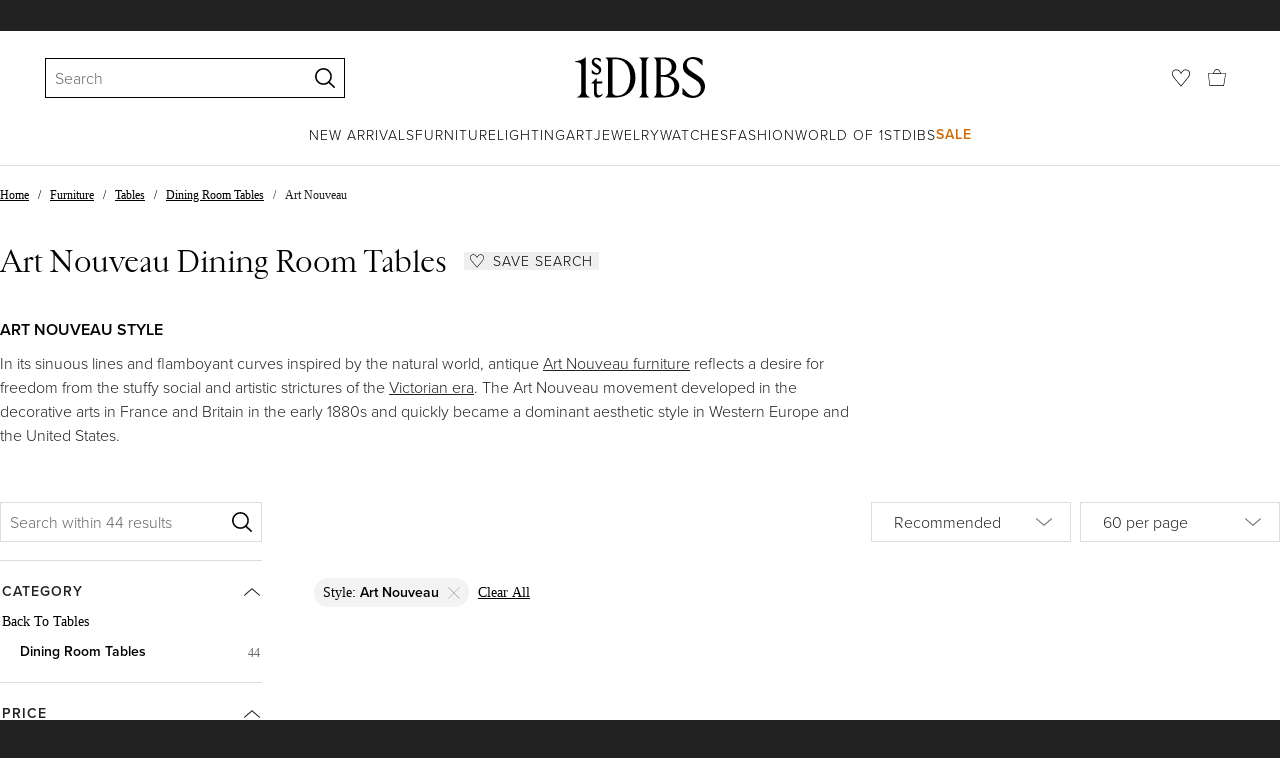

--- FILE ---
content_type: text/html; charset=utf-8
request_url: https://www.1stdibs.com/furniture/tables/dining-room-tables/style/art-nouveau/
body_size: 64033
content:
<!doctype html>
<html lang="en">
<head>
    <meta charSet="utf-8" />
        <!-- tracking disabled; __dt=true -->
    <meta http-equiv="X-UA-Compatible" content="IE=edge,chrome=1" />
    <script>
        if (!('noModule' in document.createElement('script'))) {
            window.location.replace('/unsupported-browser/');
        }
    </script>
    <link rel="preconnect" href="https://a.1stdibscdn.com"/>
    <link rel="preconnect" href="https://www.google-analytics.com"/>
    <link rel="preconnect" href="https://www.googletagmanager.com"/>
    <link rel="dns-prefetch" href="https://a.1stdibscdn.com"/>
    <link rel="dns-prefetch" href="https://www.google-analytics.com"/>
    <link rel="dns-prefetch" href="https://www.googletagmanager.com"/>
    
    
    <link rel="preload" as="font" href="https://a.1stdibscdn.com/dist/fonts/CardinalClassic/cardinalclshortw-regular.woff"  crossorigin="anonymous" />
    <link rel="preload" as="font" href="https://a.1stdibscdn.com/dist/fonts/CardinalClassic/cardinalclshortw-italic.woff"  crossorigin="anonymous" />
    <link rel="stylesheet" href="https://use.typekit.net/mkk3fxh.css">
    <!-- CSS preload polyfill script -->
<script>
    /*! loadCSS rel=preload polyfill. [c]2017 Filament Group, Inc. MIT License */
    !function(t){"use strict";t.loadCSS||(t.loadCSS=function(){});var e=loadCSS.relpreload={};if(e.support=function(){var e;try{e=t.document.createElement("link").relList.supports("preload")}catch(a){e=!1}return function(){return e}}(),e.bindMediaToggle=function(t){function e(){t.media=a}var a=t.media||"all";t.addEventListener?t.addEventListener("load",e):t.attachEvent&&t.attachEvent("onload",e),setTimeout(function(){t.rel="stylesheet",t.media="only x"}),setTimeout(e,3e3)},e.poly=function(){if(!e.support())for(var a=t.document.getElementsByTagName("link"),n=0;n<a.length;n++){var o=a[n];"preload"!==o.rel||"style"!==o.getAttribute("as")||o.getAttribute("data-loadcss")||(o.setAttribute("data-loadcss",!0),e.bindMediaToggle(o))}},!e.support()){e.poly();var a=t.setInterval(e.poly,500);t.addEventListener?t.addEventListener("load",function(){e.poly(),t.clearInterval(a)}):t.attachEvent&&t.attachEvent("onload",function(){e.poly(),t.clearInterval(a)})}"undefined"!=typeof exports?exports.loadCSS=loadCSS:t.loadCSS=loadCSS}("undefined"!=typeof global?global:this);
</script>
<meta data-react-helmet="true" name="description" content="Shop Art Nouveau dining room tables at 1stDibs, a leading source of Art Nouveau and other authentic period furniture. Global shipping available."/><meta data-react-helmet="true" name="og:title" content="Art Nouveau Dining Room Tables - 44 For Sale at 1stDibs"/><meta data-react-helmet="true" name="og:type" content="website"/><meta data-react-helmet="true" name="og:site_name" content="1stDibs.com"/><meta data-react-helmet="true" name="fb:admins" content="10504066"/><meta data-react-helmet="true" name="fb:app_id" content="639414126195545"/><meta data-react-helmet="true" name="fb:page_id" content="326856897368027"/><meta data-react-helmet="true" name="twitter:card" content="summary"/><meta data-react-helmet="true" name="twitter:site" content="@1stdibs"/><meta data-react-helmet="true" name="twitter:title" content="Art Nouveau Dining Room Tables - 44 For Sale at 1stDibs"/><meta data-react-helmet="true" name="twitter:description" content="Shop Art Nouveau dining room tables at 1stDibs, a leading source of Art Nouveau and other authentic period furniture. Global shipping available."/><meta data-react-helmet="true" name="twitter:image" content="https://a.1stdibscdn.com/dining-walnut-table-with-central-extension-art-deco-period-circa-1930-france-for-sale/f_44762/f_368827721698846235597/f_36882772_1698846237351_bg_processed.jpg"/><meta data-react-helmet="true" name="og:url" content="https://www.1stdibs.com/furniture/tables/dining-room-tables/style/art-nouveau/"/><meta data-react-helmet="true" name="twitter:url" content="https://www.1stdibs.com/furniture/tables/dining-room-tables/style/art-nouveau/"/><meta data-react-helmet="true" name="og:image" content="https://a.1stdibscdn.com/dining-walnut-table-with-central-extension-art-deco-period-circa-1930-france-for-sale/f_44762/f_368827721698846235597/f_36882772_1698846237351_bg_processed.jpg"/><meta data-react-helmet="true" name="og:image" content="https://a.1stdibscdn.com/french-iron-base-dining-table-painted-wood-top-for-sale/f_8648/f_453244421749123232714/f_45324442_1749123232920_bg_processed.jpg"/><meta data-react-helmet="true" name="og:image" content="https://a.1stdibscdn.com/art-nouveau-round-banquet-dining-table-after-majorelle-for-sale/1121189/f_146975021557836313251/14697502_master.jpeg"/>
<link data-react-helmet="true" rel="canonical" href="https://www.1stdibs.com/furniture/tables/dining-room-tables/style/art-nouveau/"/><link data-react-helmet="true" rel="alternate" href="https://www.1stdibs.com/it/furniture/tables/dining-room-tables/style/art-nouveau/" hreflang="it"/><link data-react-helmet="true" rel="alternate" href="https://www.1stdibs.com/de/furniture/tables/dining-room-tables/style/art-nouveau/" hreflang="de"/><link data-react-helmet="true" rel="alternate" href="https://www.1stdibs.com/fr/furniture/tables/dining-room-tables/style/art-nouveau/" hreflang="fr"/><link data-react-helmet="true" rel="alternate" href="https://www.1stdibs.com/furniture/tables/dining-room-tables/style/art-nouveau/" hreflang="en"/><link data-react-helmet="true" rel="alternate" href="https://www.1stdibs.com/furniture/tables/dining-room-tables/style/art-nouveau/" hreflang="x-default"/><link data-react-helmet="true" rel="alternate" href="https://www.1stdibs.com/es/furniture/tables/dining-room-tables/style/art-nouveau/" hreflang="es"/>
<script data-react-helmet="true" type="application/ld+json">[{"@context":"http://schema.org","@type":"WebPage","name":"Art Nouveau Dining Room Tables","url":"https://www.1stdibs.com/furniture/tables/dining-room-tables/style/art-nouveau/","mainEntity":{"@type":"WebPageElement","offers":{"@type":"Offer","itemOffered":[{"@type":"Product","name":"Dining Walnut Table with Central Extension  Art Déco Period, circa 1930 France","url":"https://www.1stdibs.com/furniture/tables/dining-room-tables/dining-walnut-table-central-extension-art-deco-period-circa-1930-france/id-f_36882772/","offers":{"@type":"Offer","price":1553.23,"priceCurrency":"USD","availability":"http://schema.org/InStock"},"description":"Dining table Art Deco, made circa 1930.\nThe extension were made recently by our cabinet maker...","image":"https://a.1stdibscdn.com/dining-walnut-table-with-central-extension-art-deco-period-circa-1930-france-for-sale/f_44762/f_368827721698846235597/f_36882772_1698846237351_bg_processed.jpg?width=768"},{"@type":"Product","name":"French Iron Base Dining Table & Painted Wood Top","url":"https://www.1stdibs.com/furniture/tables/dining-room-tables/french-iron-base-dining-table-painted-wood-top/id-f_45324442/","offers":{"@type":"Offer","price":3995,"priceCurrency":"USD","availability":"http://schema.org/InStock"},"description":"Allow yourself to become lost in the expressive Art Nouveau details on this vintage French dining...","image":"https://a.1stdibscdn.com/french-iron-base-dining-table-painted-wood-top-for-sale/f_8648/f_453244421749123232714/f_45324442_1749123232920_bg_processed.jpg?width=768"},{"@type":"Product","name":"Art Nouveau Round Banquet Dining Table after Majorelle","url":"https://www.1stdibs.com/furniture/tables/dining-room-tables/art-nouveau-round-banquet-dining-table-after-majorelle/id-f_14697502/","offers":{"@type":"Offer","price":2000,"priceCurrency":"USD","availability":"http://schema.org/InStock"},"description":"Impressive round dining table with stylized carved legs having flowers and naturalistic foliate...","image":"https://a.1stdibscdn.com/art-nouveau-round-banquet-dining-table-after-majorelle-for-sale/1121189/f_146975021557836313251/14697502_master.jpeg?width=768"},{"@type":"Product","name":"20th Century Extendable Oakwood Dining Table by Josef Hoffmann, AT ca. 1905","url":"https://www.1stdibs.com/furniture/tables/dining-room-tables/20th-century-extendable-oakwood-dining-table-josef-hoffmann-at-ca-1905/id-f_37356652/","offers":{"@type":"Offer","price":14500,"priceCurrency":"USD","availability":"http://schema.org/InStock"},"description":"Striking 20th century oakwood dining table from the early Art Nouveau period in Austria around...","brand":{"@type":"Brand","name":"Josef Hoffmann"},"image":"https://a.1stdibscdn.com/20th-century-extendable-oakwood-dining-table-by-josef-hoffmann-at-ca-1905-for-sale/f_15532/f_373566521701446265562/f_37356652_1701446266108_bg_processed.jpg?width=768"},{"@type":"Product","name":"Vintage French Art Nouveau Style Black Wrought Iron Scrolling Dining Table Base","url":"https://www.1stdibs.com/furniture/tables/dining-room-tables/vintage-french-art-nouveau-style-black-wrought-iron-scrolling-dining-table-base/id-f_41719082/","offers":{"@type":"Offer","price":1800,"priceCurrency":"USD","availability":"http://schema.org/InStock"},"description":"Vintage French Art Nouveau Style Black Heavy Wrought Iron Scrolling Stretcher Dining Table Base...","image":"https://a.1stdibscdn.com/vintage-french-art-nouveau-style-black-wrought-iron-scrolling-dining-table-base-for-sale/f_9341/f_417190821727804974576/f_41719082_1727804974830_bg_processed.jpg?width=768"},{"@type":"Product","name":"Louis Majorelle Art Nouveau Mahogany Dining Table","url":"https://www.1stdibs.com/furniture/tables/dining-room-tables/louis-majorelle-art-nouveau-mahogany-dining-table/id-f_43499382/","offers":{"@type":"Offer","price":14500,"priceCurrency":"USD","availability":"http://schema.org/InStock"},"description":"Louis Majorelle Art Nouveau Mahogany and Ash Dining Table, with two modern extension leaves...","brand":{"@type":"Brand","name":"Louis Majorelle"},"image":"https://a.1stdibscdn.com/louis-majorelle-art-nouveau-mahogany-dining-table-for-sale/f_8893/f_434993821738786063662/f_43499382_1738786064063_bg_processed.jpg?width=768"},{"@type":"Product","name":"8 ft Marble & Ebonized Wood Table by Michael & Katherine McCoy Cranbrook","url":"https://www.1stdibs.com/furniture/tables/tables/8-ft-marble-ebonized-wood-table-michael-katherine-mccoy-cranbrook/id-f_41882002/","offers":{"@type":"Offer","price":4800,"priceCurrency":"USD","availability":"http://schema.org/InStock"},"description":"A stunning design by Michael and Katherine McCoy, inspired by Charles Rennie Mackintosh signature...","brand":{"@type":"Brand","name":"Michael and Katherine McCoy"},"image":"https://a.1stdibscdn.com/copy-8-ft-marble-ebonized-wood-table-by-michael-katherine-mccoy-cranbrook-for-sale/52754622/f_418820021728937307877/ORG_947134.jpg?width=768"},{"@type":"Product","name":"Dining Table with Extentions  Art Nouveau Period, France","url":"https://www.1stdibs.com/furniture/tables/dining-room-tables/dining-table-extentions-art-nouveau-period-france/id-f_36665412/","offers":{"@type":"Offer","price":8306.3,"priceCurrency":"USD","availability":"http://schema.org/InStock"},"description":"Dining table Art Nouveau, late 19th century.\nThe extensions were made recently by our cabinet...","image":"https://a.1stdibscdn.com/dining-table-with-extentions-art-nouveau-period-france-for-sale/f_44762/f_366654121698144186160/f_36665412_1698144187315_bg_processed.jpg?width=768"},{"@type":"Product","name":"Stunning Antique Marquetry Inlaid Square Centre Table, French Nutwood on Casters","url":"https://www.1stdibs.com/furniture/tables/center-tables/stunning-antique-marquetry-inlaid-square-centre-table-french-nutwood-on-casters/id-f_8312943/","offers":{"@type":"Offer","price":5870.18,"priceCurrency":"USD","availability":"http://schema.org/InStock"},"description":"Beautiful antique parquetry table from circa 1880-1900.\n\nSome people call the technique of these...","image":"https://a.1stdibscdn.com/archivesE/upload/1121189/f_83129431503383920021/8312943_master.jpg?width=768"},{"@type":"Product","name":"20th Century Art Nouveau Walnut Extendable Table. Vienna, c. 1900/10.","url":"https://www.1stdibs.com/furniture/tables/dining-room-tables/20th-century-art-nouveau-walnut-extendable-table-vienna-c-1900-10/id-f_48271962/","offers":{"@type":"Offer","price":8500,"priceCurrency":"USD","availability":"http://schema.org/InStock"},"description":"Rare Viennese Art Nouveau Extendable Dining Table, Vienna c. 1900–1910\n\nWe are pleased to present...","image":"https://a.1stdibscdn.com/20th-century-art-nouveau-walnut-extendable-table-vienna-c-1900-10-for-sale/f_62422/f_482719621768155490336/f_48271962_1768155491041_bg_processed.jpg?width=768"},{"@type":"Product","name":"Dining table Fritz & Adolf Nagel school of Josef Hoffmann ca. 1910","url":"https://www.1stdibs.com/furniture/tables/dining-room-tables/dining-table-fritz-adolf-nagel-school-josef-hoffmann-ca-1910/id-f_44149252/","offers":{"@type":"Offer","price":12657.58,"priceCurrency":"USD","availability":"http://schema.org/InStock"},"description":"Dining table (transforming table), Fritz Nagel (design), Adolf Nagel (execution), Josef Hoffmann...","brand":{"@type":"Brand","name":"Fritz Nagel"},"image":"https://a.1stdibscdn.com/dining-table-fritz-adolf-nagel-school-of-josef-hoffmann-ca-1910-for-sale/f_58302/f_441492521742574813865/f_44149252_1742574814186_bg_processed.jpg?width=768"},{"@type":"Product","name":"Extendable Dining Table with Parquet Top, Early 20th Century","url":"https://www.1stdibs.com/furniture/tables/dining-room-tables/extendable-dining-table-parquet-top-early-20th-century/id-f_45484572/","offers":{"@type":"Offer","price":4769.52,"priceCurrency":"USD","availability":"http://schema.org/InStock"},"description":"Large extendable dining table made of solid oak, dating from the early 20th century. The tabletop...","image":"https://a.1stdibscdn.com/extendable-dining-table-with-parquet-top-early-20th-century-for-sale/f_10142/f_454845721750148870404/f_45484572_1750148871326_bg_processed.jpg?width=768"},{"@type":"Product","name":"Art Nouveau Extending Dining Table in Carved Walnut, France, Circa 1900","url":"https://www.1stdibs.com/furniture/tables/dining-room-tables/art-nouveau-extending-dining-table-carved-walnut-france-circa-1900/id-f_32326542/","offers":{"@type":"Offer","price":4304.8,"priceCurrency":"USD","availability":"http://schema.org/InStock"},"description":"Superb carved solid walnut dining table.\r\nExtensible, sold with its 3 extensions.\r\n\r\nArt Nouveau...","image":"https://a.1stdibscdn.com/art-nouveau-extending-dining-table-in-carved-walnut-france-circa-1900-for-sale/f_68682/f_323265421674213296174/f_32326542_1674213296491_bg_processed.jpg?width=768"},{"@type":"Product","name":"Art Nouveau Dining Table","url":"https://www.1stdibs.com/furniture/tables/dining-room-tables/art-nouveau-dining-table/id-f_34225432/","offers":{"@type":"Offer","price":5870.18,"priceCurrency":"USD","availability":"http://schema.org/InStock"},"description":"An Art Nouveau period extending dining table, France, circa 1890-1910. (with two conmforming...","image":"https://a.1stdibscdn.com/art-nouveau-dining-table-for-sale/f_9504/f_342254321683802444526/f_34225432_1683802445658_bg_processed.jpg?width=768"},{"@type":"Product","name":"Table Jugendstil, Art Nouveau, Liberty , Year: 1900, Signature: Galle","url":"https://www.1stdibs.com/furniture/tables/center-tables/table-jugendstil-art-nouveau-liberty-year-1900-signature-galle/id-f_31342692/","offers":{"@type":"Offer","price":45000,"priceCurrency":"USD","availability":"http://schema.org/InStock"},"description":"Table Jugendstil, Art Nouveau, Liberty\n\nYear: 1900\nCountry: France\nWood \nIt is an elegant and...","image":"https://a.1stdibscdn.com/table-jugendstil-art-nouveau-liberty-year-1900-signature-galle-for-sale/f_67852/f_313426921668617326082/f_31342692_1668617326381_bg_processed.jpg?width=768"},{"@type":"Product","name":"French Bistro Style Patinated Iron Brass Garden Dining Table","url":"https://www.1stdibs.com/furniture/building-garden/garden-furniture/french-bistro-style-patinated-iron-brass-garden-dining-table/id-f_24208302/","offers":{"@type":"Offer","price":2560,"priceCurrency":"USD","availability":"http://schema.org/InStock"},"description":"Distinctive French iron and brass dining table suitable for patio or garden. The round table...","image":"https://a.1stdibscdn.com/french-bistro-style-patinated-iron-brass-garden-dining-table-for-sale/1121189/f_242083021750764799964/24208302_datamatics.jpg?width=768"},{"@type":"Product","name":"Antique Trestle Table from Italy, 19th","url":"https://www.1stdibs.com/furniture/tables/dining-room-tables/antique-trestle-table-from-italy-19th/id-f_48382242/","offers":{"@type":"Offer","price":5800,"priceCurrency":"USD","availability":"http://schema.org/InStock"},"description":"This 19th century trestle table was crafted in Italy.\nIt has a thick solid wood top and...","brand":{"@type":"Brand","name":"Unknown"},"image":"https://a.1stdibscdn.com/antique-trestle-table-from-italy-19th-for-sale/f_54872/f_483822421768798466319/f_48382242_1768798466518_bg_processed.jpg?width=768"},{"@type":"Product","name":"Early 1900s French Bistro Cafe Table with Art Nouveau Base and Marble Top","url":"https://www.1stdibs.com/furniture/tables/dining-room-tables/early-1900s-french-bistro-cafe-table-art-nouveau-base-marble-top/id-f_32211952/","offers":{"@type":"Offer","price":1693.89,"priceCurrency":"USD","availability":"http://schema.org/InStock"},"description":"A French bistro cafe table from the early 1900s with a lovely, period style, cast iron base. The...","image":"https://a.1stdibscdn.com/early-1900s-french-bistro-cafe-table-with-art-nouveau-base-and-marble-top-for-sale/1121189/f_322119521678538251682/32211952_datamatics.jpg?width=768"},{"@type":"Product","name":"Rare Dining Table with Cane Top by Mundus, Yugoslavia 1960s","url":"https://www.1stdibs.com/furniture/tables/dining-room-tables/rare-dining-table-cane-top-mundus-yugoslavia-1960s/id-f_40411992/","offers":{"@type":"Offer","price":2640,"priceCurrency":"USD","availability":"http://schema.org/InStock"},"description":"In this listing you can find a beautiful and very rare Mundus dining table, done in solid wood...","image":"https://a.1stdibscdn.com/rare-dining-table-with-cane-top-by-mundus-yugoslavia-1960s-for-sale/f_74432/f_404119921719785672211/f_40411992_1719785672873_bg_processed.jpg?width=768"},{"@type":"Product","name":"Galle Large Dining Room Table","url":"https://www.1stdibs.com/furniture/tables/dining-room-tables/galle-large-dining-room-table/id-f_15210022/","offers":{"@type":"Offer","price":6000,"priceCurrency":"USD","availability":"http://schema.org/InStock"},"description":"Emile Galle large dining room table.\r\nOne extra leaf can be displayed permanently, you may add...","brand":{"@type":"Brand","name":"Émile Gallé"},"image":"https://a.1stdibscdn.com/galle-large-dining-room-table-for-sale/1121189/f_152100221563338993311/15210022_master.jpg?width=768"},{"@type":"Product","name":"Italian Art Nouveau Walnut Extendable Dining Table with Lyre Motif Base, Liberty","url":"https://www.1stdibs.com/furniture/tables/dining-room-tables/italian-art-nouveau-walnut-extendable-dining-table-lyre-motif-base-liberty/id-f_48223052/","offers":{"@type":"Offer","price":9783.63,"priceCurrency":"USD","availability":"http://schema.org/InStock"},"description":"This elegant Italian Art Nouveau dining table belongs unequivocally to the Liberty tradition...","image":"https://a.1stdibscdn.com/italian-art-nouveau-walnut-extendable-dining-table-with-lyre-motif-base-liberty-for-sale/f_49112/f_482230521767795780086/f_48223052_1767795780389_bg_processed.jpg?width=768"},{"@type":"Product","name":"Smaller Secession Dining Table by Hans Christiansen","url":"https://www.1stdibs.com/furniture/tables/dining-room-tables/smaller-secession-dining-table-hans-christiansen/id-f_30298382/","offers":{"@type":"Offer","price":2690.5,"priceCurrency":"USD","availability":"http://schema.org/InStock"},"description":"Smaller secession dining table by Hans Christiansen professionally stained and repolished.","image":"https://a.1stdibscdn.com/smaller-secession-dining-table-by-hans-christiansen-for-sale/f_64442/f_302983821662471541694/f_30298382_1662471542609_bg_processed.jpg?width=768"},{"@type":"Product","name":"Art Nouveau Murano glass eglomise tabletop, soft yellow or gold tone","url":"https://www.1stdibs.com/furniture/tables/dining-room-tables/art-nouveau-murano-glass-eglomise-tabletop-soft-yellow-gold-tone/id-f_44437302/","offers":{"@type":"Offer","price":3130.76,"priceCurrency":"USD","availability":"http://schema.org/InStock"},"description":"Luxurious and One of a kind Murano glass églomisé tabletop, in a soft yellow or gold tone...","brand":{"@type":"Brand","name":"Vintage Murano Gallery"},"image":"https://a.1stdibscdn.com/art-nouveau-murano-glass-eglomise-tabletop-soft-yellow-or-gold-tone-for-sale/f_29433/f_444373021751912681305/f_44437302_1751912681872_bg_processed.jpg?width=768"},{"@type":"Product","name":"French Art Nouveau Walnut Dining Table","url":"https://www.1stdibs.com/furniture/tables/dining-room-tables/french-art-nouveau-walnut-dining-table/id-f_981912/","offers":{"@type":"Offer","price":37500,"priceCurrency":"USD","availability":"http://schema.org/InStock"},"description":"French Art Nouveau walnut 2 section dining table with stretcher. (GAILLARD - page 386, Collectors...","brand":{"@type":"Brand","name":"Eugène Gaillard"},"image":"https://a.1stdibscdn.com/archivesE/upload/9779/50_13/981912/ORG_981912.jpg?width=768"},{"@type":"Product","name":"Art Nouveau Table in the Style of Adolf Loos, Wood and Brass, circa 1910","url":"https://www.1stdibs.com/furniture/tables/dining-room-tables/art-nouveau-table-style-adolf-loos-wood-brass-circa-1910/id-f_22144922/","offers":{"@type":"Offer","price":6726.25,"priceCurrency":"USD","availability":"http://schema.org/InStock"},"description":"Art Nouveau table in the style of Adolf Loos, wood and brass, circa 1910.","image":"https://a.1stdibscdn.com/art-nouveau-table-in-the-style-of-adolf-loos-wood-and-brass-circa-1910-for-sale/1121189/f_221449221610995532078/22144922_master.jpg?width=768"},{"@type":"Product","name":"Art Nouveau Oak Big Extendable Table","url":"https://www.1stdibs.com/furniture/tables/dining-room-tables/art-nouveau-oak-big-extendable-table/id-f_11336333/","offers":{"@type":"Offer","price":4096.9,"priceCurrency":"USD","availability":"http://schema.org/InStock"},"description":"Beautiful big table made of oak from the Art Nouveau period. The table can be extended to a...","image":"https://a.1stdibscdn.com/art-nouveau-oak-big-extendable-table-for-sale/1121189/f_113363331531383460897/11336333_master.jpg?width=768"},{"@type":"Product","name":"Italian Late 19th century Art Nouveau Hand-Carved Walnut Round Table","url":"https://www.1stdibs.com/furniture/tables/tables/italian-late-19th-century-art-nouveau-hand-carved-walnut-round-table/id-f_10362001/","offers":{"@type":"Offer","price":7215.43,"priceCurrency":"USD","availability":"http://schema.org/InStock"},"description":"Elegant 1900 neoclassic  Art Nouveau solid hand-carved walnut round table with veneered walnut...","image":"https://a.1stdibscdn.com/early-20th-century-era-art-nouveau-neoclassic-hand-carved-walnut-round-table-for-sale/archivesE/upload/f_24953/1522777875106/tavolo_tondo_barocco_intagliato_noce_MAA65_1_master.jpg?width=768"},{"@type":"Product","name":"Thonet Modernist Oakwood Dining Table, Art Nouveau, Germany, 1930","url":"https://www.1stdibs.com/furniture/tables/dining-room-tables/thonet-modernist-oakwood-dining-table-art-nouveau-germany-1930/id-f_33044532/","offers":{"@type":"Offer","price":3668.86,"priceCurrency":"USD","availability":"http://schema.org/InStock"},"description":"Table designed and manufactured by Thonet, circa 1930.\r\nManufactured in Germany.\r\n\r\nIn original...","brand":{"@type":"Brand","name":"Thonet"},"image":"https://a.1stdibscdn.com/modernist-oakwood-thonet-table-circa-1930-for-sale/1121189/f_330445321693909203628/33044532_datamatics.jpg?width=768"},{"@type":"Product","name":"Art Nouveau Faux Marble Painted Brass Dining Table","url":"https://www.1stdibs.com/furniture/tables/dining-room-tables/art-nouveau-faux-marble-painted-brass-dining-table/id-f_24368342/","offers":{"@type":"Offer","price":4800,"priceCurrency":"USD","availability":"http://schema.org/InStock"},"description":"Rare and unusual signed dining table or display console featuring a hand-painted faux marble...","image":"https://a.1stdibscdn.com/art-nouveau-faux-marble-painted-brass-dining-table-for-sale/1121189/f_243683421625238195278/24368342_master.jpg?width=768"},{"@type":"Product","name":"Solid carved mahogany Art nouveau table by Maison Gouffe with Inlaid top 1902","url":"https://www.1stdibs.com/furniture/tables/dining-room-tables/solid-carved-mahogany-art-nouveau-table-maison-gouffe-inlaid-top-1902/id-f_40594392/","offers":{"@type":"Offer","price":4763.41,"priceCurrency":"USD","availability":"http://schema.org/InStock"},"description":"Gorgeous & stylish Art nouveau dining table by Maison Gouffe Paris 1902. \nHand carved from solid...","brand":{"@type":"Brand","name":"Maison Gouffé"},"image":"https://a.1stdibscdn.com/solid-carved-mahogany-art-nouveau-table-by-maison-gouffe-with-inlaid-top-1902-for-sale/f_29973/f_405943921720962070564/f_40594392_1720962071823_bg_processed.jpg?width=768"},{"@type":"Product","name":"Dining room table by Maison Krieger, Art Nouveau, circa 1900, France","url":"https://www.1stdibs.com/furniture/tables/dining-room-tables/dining-room-table-maison-krieger-art-nouveau-circa-1900-france/id-f_37815402/","offers":{"@type":"Offer","price":4402.63,"priceCurrency":"USD","availability":"http://schema.org/InStock"},"description":"By Krieger, a important Parisian cabinetmaking, one of the most important of the time.\n\nMaison...","brand":{"@type":"Brand","name":"Maison Krieger"},"image":"https://a.1stdibscdn.com/dining-room-table-by-maison-krieger-art-nouveau-circa-1900-france-for-sale/f_68682/f_378154021704532401309/f_37815402_1704532401704_bg_processed.jpg?width=768"},{"@type":"Product","name":"Rare Vintage Dining Table with Cane Top by Mundus, Made in Yugoslavia in 1960s","url":"https://www.1stdibs.com/furniture/tables/dining-room-tables/rare-vintage-dining-table-cane-top-mundus-made-yugoslavia-1960s/id-f_43444012/","offers":{"@type":"Offer","price":4402.63,"priceCurrency":"USD","availability":"http://schema.org/InStock"},"description":"In this listing you can find a beautiful and very rare Mundus dining table, done in solid wood...","image":"https://a.1stdibscdn.com/rare-vintage-dining-table-with-cane-top-by-mundus-made-in-yugoslavia-in-1960s-for-sale/f_74432/f_434440121738567485409/f_43444012_1738567486806_bg_processed.jpg?width=768"},{"@type":"Product","name":"Fine French 1920's Rectangular Dining Table by Paul Huillard","url":"https://www.1stdibs.com/furniture/tables/dining-room-tables/fine-french-1920s-rectangular-dining-table-paul-huillard/id-f_32575592/","offers":{"@type":"Offer","price":38000,"priceCurrency":"USD","availability":"http://schema.org/InStock"},"description":"Paul HUILLARD (1875-1966) - Fine French late Art Nouveau-early Art Deco dining table in walnut...","brand":{"@type":"Brand","name":"Bettenfeld Paris"},"image":"https://a.1stdibscdn.com/fine-french-1920s-rectangular-dining-table-by-paul-huillard-for-sale/1121189/f_325755921675516700259/32575592_datamatics.jpg?width=768"},{"@type":"Product","name":"Art Nouveau table, Poland, 1920s.","url":"https://www.1stdibs.com/furniture/tables/dining-room-tables/art-nouveau-table-poland-1920s/id-f_45667682/","offers":{"@type":"Offer","price":2005.64,"priceCurrency":"USD","availability":"http://schema.org/InStock"},"description":"Art Nouveau table, Poland, 1920s.\n\nVery good condition, after professional renovation.\n\nWood...","image":"https://a.1stdibscdn.com/art-nouveau-table-poland-1920s-for-sale/f_48681/f_456676821751291356515/art_nouveau_table_poland_1920s_master.jpg?width=768"},{"@type":"Product","name":"Dinner Table Bara in Lacquered Metal 120Ø","url":"https://www.1stdibs.com/furniture/tables/dining-room-tables/dinner-table-bara-lacquered-metal-120/id-f_12734801/","offers":{"@type":"Offer","price":3251.84,"priceCurrency":"USD","availability":"http://schema.org/InStock"},"description":"Bara is a sophisticated and unique dinner table that perfectly couples a complex tubular...","brand":{"@type":"Brand","name":"Mambo Unlimited Ideas"},"image":"https://a.1stdibscdn.com/dinner-table-bara-in-marble-and-lacquered-metal-for-sale/1121189/f_127348011543645007454/12734801_master.jpg?width=768"},{"@type":"Product","name":"Art Nouveau design dining table for 4 to 6 people","url":"https://www.1stdibs.com/furniture/tables/dining-room-tables/art-nouveau-design-dining-table-4-to-6-people/id-f_48218722/","offers":{"@type":"Offer","price":3974.6,"priceCurrency":"USD","availability":"http://schema.org/InStock"},"description":"This beautiful Art Nouveau design dining table is from the top Dutch brand Schuitema and comes...","image":"https://a.1stdibscdn.com/art-nouveau-design-dining-table-for-4-to-6-people-for-sale/f_91922/f_482187221767774465220/f_48218722_1767774466070_bg_processed.jpg?width=768"},{"@type":"Product","name":"Art Nouveau Dining Table, France, circa 1910","url":"https://www.1stdibs.com/furniture/tables/conference-tables/art-nouveau-dining-table-france-circa-1910/id-f_17286642/","offers":{"@type":"Offer","price":8316.09,"priceCurrency":"USD","availability":"http://schema.org/InStock"},"description":"Table standing on octagonal column base with extendable tabletop (up to 250 cm). The sides and...","image":"https://a.1stdibscdn.com/art-nouveau-dining-table-france-circa-1910-for-sale/1121189/f_172866421576770585071/17286642_master.jpg?width=768"},{"@type":"Product","name":"Dinner Table Bara in Lacquered Metal 120Ø with VAT","url":"https://www.1stdibs.com/furniture/tables/dining-room-tables/dinner-table-bara-lacquered-metal-120-vat/id-f_27997302/","offers":{"@type":"Offer","price":4248.54,"priceCurrency":"USD","availability":"http://schema.org/InStock"},"description":"Bara Dinner Table:\n120cm Diameter Top in Estremoz White Marble\nGold Lacquered Metal Base\nMade to...","brand":{"@type":"Brand","name":"Mambo Unlimited Ideas"},"image":"https://a.1stdibscdn.com/dinner-table-bara-in-lacquered-metal-120-with-vat-for-sale/1121189/f_279973021689871626429/27997302_datamatics.jpg?width=768"},{"@type":"Product","name":"Brass and Marble Dinner Table Bara 120cm Ø","url":"https://www.1stdibs.com/furniture/tables/dining-room-tables/brass-marble-dinner-table-bara-120cm/id-f_12629072/","offers":{"@type":"Offer","price":5942.33,"priceCurrency":"USD","availability":"http://schema.org/InStock"},"description":"Bara is a sophisticated and unique dinner table that perfectly couples a complex tubular brass...","brand":{"@type":"Brand","name":"Mambo Unlimited Ideas"},"image":"https://a.1stdibscdn.com/dinner-table-bara-in-marble-and-brass-for-sale/1121189/f_126290721543644011471/12629072_master.jpg?width=768"},{"@type":"Product","name":"Dinner Table Bara in Lacquered Metal 150cm Ø","url":"https://www.1stdibs.com/furniture/tables/dining-room-tables/dinner-table-bara-lacquered-metal-150cm/id-f_18724462/","offers":{"@type":"Offer","price":3580.81,"priceCurrency":"USD","availability":"http://schema.org/InStock"},"description":"Bara is a sophisticated and unique dinner table that perfectly couples a complex tubular...","brand":{"@type":"Brand","name":"Mambo Unlimited Ideas"},"image":"https://a.1stdibscdn.com/dinner-table-bara-in-lacquered-metal-for-sale/1121189/f_187244621587127120849/18724462_master.jpg?width=768"},{"@type":"Product","name":"Brass and Marble Dinner Table Bara 150cm Ø","url":"https://www.1stdibs.com/furniture/tables/dining-room-tables/brass-marble-dinner-table-bara-150cm/id-f_18724412/","offers":{"@type":"Offer","price":5672.06,"priceCurrency":"USD","availability":"http://schema.org/InStock"},"description":"Bara is a sophisticated and unique dinner table that perfectly couples a complex tubular brass...","brand":{"@type":"Brand","name":"Mambo Unlimited Ideas"},"image":"https://a.1stdibscdn.com/dinner-table-bara-150-for-sale/1121189/f_187244121587127102490/18724412_master.jpg?width=768"},{"@type":"Product","name":"Dinner Table Bara in Lacquered Metal 150cm Ø VAT","url":"https://www.1stdibs.com/furniture/tables/dining-room-tables/dinner-table-bara-lacquered-metal-150cm-vat/id-f_28052712/","offers":{"@type":"Offer","price":3270.18,"priceCurrency":"USD","availability":"http://schema.org/InStock"},"description":"Bara dinner table:\r\n150cm Diameter Top in Estremoz White Marble\r\nGold Lacquered Metal Base\r\nMade...","brand":{"@type":"Brand","name":"Mambo Unlimited Ideas"},"image":"https://a.1stdibscdn.com/dinner-table-bara-in-lacquered-metal-150cm-vat-for-sale/1121189/f_280527121669816229419/28052712_datamatics.jpg?width=768"},{"@type":"Product","name":"France Table '6 Persons', 4 Chair and 2 Armchairs Year: 1900, Art Nouveau","url":"https://www.1stdibs.com/furniture/tables/dining-room-tables/france-table-6-persons-4-chair-2-armchairs-year-1900-art-nouveau/id-f_30723812/","offers":{"@type":"Offer","price":32000,"priceCurrency":"USD","availability":"http://schema.org/InStock"},"description":"Dining table (2 Armchairs and 6 chairs)\n\nYear: 1900\nCountry: French\nMaterial: golden iron\nIt is...","image":"https://a.1stdibscdn.com/france-table-6-persons-4-chair-and-2-armchairs-year-1900-art-nouveau-for-sale/f_67852/f_307238121665013847110/f_30723812_1665013848906_bg_processed.jpg?width=768"},{"@type":"Product","name":"Vintage Art Nouveau Refectory Hayrake Dining Table with Beautiful Carved Legs","url":"https://www.1stdibs.com/furniture/tables/dining-room-tables/vintage-art-nouveau-refectory-hayrake-dining-table-beautiful-carved-legs/id-f_22548102/","offers":{"@type":"Offer","price":7057.9,"priceCurrency":"USD","availability":"http://schema.org/InStock"},"description":"We are delighted to this lovely vintage Art Nouveau style Hayrake refectory dining table\r\n\r\nWhat...","image":"https://a.1stdibscdn.com/vintage-art-nouveau-refectory-hayrake-dining-table-with-beautiful-carved-legs-for-sale/1121189/f_225481021613622213706/22548102_master.jpg?width=768"}]}}},{"@context":"http://schema.org","@type":"BreadcrumbList","itemListElement":[{"@type":"ListItem","position":1,"item":{"name":"Home","@id":"/"}},{"@type":"ListItem","position":2,"item":{"name":"Furniture","@id":"/furniture/"}},{"@type":"ListItem","position":3,"item":{"name":"Tables","@id":"/furniture/tables/"}},{"@type":"ListItem","position":4,"item":{"name":"Dining Room Tables","@id":"/furniture/tables/dining-room-tables/"}},{"@type":"ListItem","position":5,"item":{"name":"Art Nouveau","@id":"/furniture/tables/dining-room-tables/style/art-nouveau/"}}]}]</script><meta name="viewport" content="width=1024, maximum-scale=3" /><title data-react-helmet="true">Art Nouveau Dining Room Tables - 44 For Sale at 1stDibs | art nouveau dining table, art nouveau dining set, art nouveau table</title>
    
    
    
     
<link rel="icon" href="https://a.1stdibscdn.com/dist/adhoc/logo/monogram-white-48.png" sizes="48x48">
<link rel="icon" href="https://a.1stdibscdn.com/dist/adhoc/logo/monogram-white-128.png" sizes="128x128">
<link rel="icon" href="https://a.1stdibscdn.com/dist/adhoc/logo/monogram-white-192.png" sizes="192x192">
<link rel="icon" href="https://a.1stdibscdn.com/dist/adhoc/logo/monogram-white-228.png" sizes="228x228">
<link rel="shortcut icon" href="https://a.1stdibscdn.com/dist/adhoc/logo/monogram-white-196.png" sizes="196x196">
<link rel="apple-touch-icon" href="https://a.1stdibscdn.com/dist/adhoc/logo/monogram-white-120.png" sizes="120x120">
<link rel="apple-touch-icon" href="https://a.1stdibscdn.com/dist/adhoc/logo/monogram-white-152.png" sizes="152x152">
<link rel="apple-touch-icon" href="https://a.1stdibscdn.com/dist/adhoc/logo/monogram-white-180.png" sizes="180x180">
<link rel="stylesheet" type="text/css" href="https://a.1stdibscdn.com/dist/dibs-buyer-layout/dibs-buyer-layout-buyer-62bd359c-34df-435b-8705-81e9d6871ab3-38d25a53adfe566e.css">
    
        <link rel="stylesheet" type="text/css" href="https://a.1stdibscdn.com/dist/dibs-buyer-layout/responsiveHeader-buyer-62bd359c-34df-435b-8705-81e9d6871ab3-37704447fddea410.css">
        <link rel="stylesheet" type="text/css" href="https://a.1stdibscdn.com/dist/dibs-buyer-layout/responsiveFooter-buyer-62bd359c-34df-435b-8705-81e9d6871ab3-630c90f70bdf7f25.css">
    
    <link rel="stylesheet" type="text/css" href="https://a.1stdibscdn.com/dist/app-buyer-finding/2771.544.0.0.3228340f0c5ebd3d.css"/>
<link rel="stylesheet" type="text/css" href="https://a.1stdibscdn.com/dist/app-buyer-finding/1140.544.0.0.36dddbe4b312a3b5.css"/>
<link rel="stylesheet" type="text/css" href="https://a.1stdibscdn.com/dist/app-buyer-finding/462.544.0.0.dea508dc61a8e005.css"/>
<link rel="stylesheet" type="text/css" href="https://a.1stdibscdn.com/dist/app-buyer-finding/1530.544.0.0.01f50ef6cb3a14bb.css"/>
<link rel="stylesheet" type="text/css" href="https://a.1stdibscdn.com/dist/app-buyer-finding/7587.544.0.0.6667d04840fd5c52.css"/>
<link rel="stylesheet" type="text/css" href="https://a.1stdibscdn.com/dist/app-buyer-finding/sb-responsive.544.0.0.9ae680d2a3cbabac.css"/>
</head>


<body class="primary-resp-page-width">
    <!-- Google Tag Manager (noscript) -->
    <noscript><iframe src="https://www.googletagmanager.com/ns.html?id=GTM-55BM57" height="0" width="0" style="display:none;visibility:hidden"></iframe></noscript>

    <!-- End Google Tag Manager (noscript) -->
    <div id="js-header"><header class="_f5133390 dc-zNav dc-relative dc-bgWhite"><a class="_facaeb4e _7b8f9b4f _66b30a0e _7bff02c7 _31763c10 dc-fixed dc-topXsmall dc-leftXsmall" href="#mainContent">Skip to main content</a><div class="_d991177c dc-fixed dc-wFull dc-zNav _629406cd"><div class="_a7912890 dc-flex dc-itemsCenter dc-h0 dc-relative dc-overflowHidden"></div><div class="_35c61a57 dc-zBump"><div class="_3d0d9d5e dc-flex dc-justifyBetween dc-ptXsmall" data-tn="main-nav-top"><div class="dc-flex dc-itemsCenter dc-grow dc-shrink dc-basis0"><div class="dc-relative dc-zNone"><form class="_63dc79f5" role="search" action="/search/"><div class="_3f9f75c"><div class="_14a6daa0"><div class="_faac10e9"><div class="_94293c42 _d72933d1 _ea8fca03"><div class="_4aaa0f4e _f09970cf"><div class="_c2a8dd3a _b40846b"><input autoCapitalize="on" autoComplete="off" autoCorrect="off" data-tn="global-header-search-input" id="input-_headerR_2ii_" placeholder="Search" spellCheck="false" type="text" aria-label="Search" title="Search" value=""/></div></div><div class="_9f29fe0d _a8b12797 _a7654373"><div tabindex="-1" data-tn="global-header-search-input-clear-wrapper"><button aria-label="Clear search terms" class="_facaeb4e _5b1eb2ff _393349d8 _944895a5 _9a933a2d" data-tn="global-header-search-input-clear" type="button" tabindex="-1"><svg class="dc-dibsIcon" data-tn="close" viewBox="0 0 250 250"><rect x="120.1" y="-43.6" transform="matrix(0.7087 -0.7055 0.7055 0.7087 -51.1131 123.9573)" width="8.8" height="334.9"></rect><rect x="120.2" y="-43.6" transform="matrix(0.7055 0.7087 -0.7087 0.7055 124.4345 -51.8261)" width="8.8" height="334.9"></rect></svg></button></div><div tabindex="-1" data-tn="global-header-search-input-search-button-wrapper"><button aria-label="Search" class="_facaeb4e _a9585300 _f01194bc _5b1eb2ff _1faa2994" data-tn="global-header-search-input-search-button" type="submit"><svg class="dc-dibsIcon" data-tn="magnifying-glass" viewBox="0 0 250 250"><path d="M105.5 211.3C47.5 211.3.3 164.1.3 106.1.4 48.2 47.5 1 105.5 1s105.2 47.2 105.2 105.2-47.2 105.1-105.2 105.1zm0-190.3c-47 0-85.2 38.2-85.2 85.2s38.2 85.2 85.2 85.2 85.2-38.2 85.2-85.2S152.5 21 105.5 21z"></path><path d="M239.9 250c-2.5 0-5-.9-6.9-2.8l-67.7-64.9c-4-3.8-4.1-10.2-.3-14.1 3.8-4 10.2-4.1 14.1-.3l67.7 64.9c4 3.8 4.1 10.2.3 14.1-2 2.1-4.6 3.1-7.2 3.1z"></path></svg></button></div></div></div></div></div></div></form><div class="dc-absolute dc-wFull dc-zBelow _dedfee0a"></div></div></div><div class="_33d92c76"><a class="_1862016c _4a2589dd" aria-label="1stDibs" href="/"><svg class="dc-dibsIcon" role="img" data-tn="logo2020" viewBox="0 0 84.99991 26.20541" aria-label="1stDibs"><path d="M70.365 19.709v4.233a11.204 11.204 0 006.679 2.263c4.416 0 7.956-3.358 7.956-7.263 0-3.248-1.716-5.146-4.599-7.007l-3.613-2.336c-2.007-1.314-3.686-2.518-3.686-4.817 0-2.227 1.679-3.54 3.942-3.468 2.7.073 4.78 2.701 6.387 4.27V1.825A10.871 10.871 0 0077.518 0c-3.905-.036-6.97 2.3-6.97 5.986 0 3.175 1.86 4.708 4.744 6.496l3.321 2.044c2.117 1.314 3.686 2.92 3.686 5.548a4.642 4.642 0 01-4.854 4.708c-2.737 0-4.124-1.898-7.08-5.073M58.94 24.745c-1.569 0-2.81-.547-2.81-2.445V12.7h2.08c3.832 0 6.752 2.008 6.752 5.986 0 4.05-2.7 6.058-6.022 6.058M57.372 1.387c3.139 0 5.84 1.533 5.84 4.89 0 3.468-2.19 5.293-5.73 5.293h-1.35V1.387zm4.051 10.657c2.993-.876 4.781-2.883 4.781-5.766 0-3.869-3.248-5.986-8.832-5.986h-5.986a3.383 3.383 0 011.825 3.394V22.41a3.437 3.437 0 01-1.825 3.431h6.935c6.058 0 9.854-2.591 9.854-7.153 0-3.468-2.482-5.803-6.752-6.643M41.898 25.84h6.569a3.438 3.438 0 01-1.825-3.43V3.686A3.383 3.383 0 0148.467.292h-6.57a3.383 3.383 0 011.825 3.394V22.41a3.437 3.437 0 01-1.824 3.431m-14.052-1.095c-1.86 0-3.32-.547-3.32-2.445V1.387h1.787c6.205 0 9.818 4.453 9.818 11.825 0 7.628-3.905 11.533-8.285 11.533M26.313.292h-6.532a3.383 3.383 0 011.824 3.394V22.41a3.437 3.437 0 01-1.824 3.431h7.262c6.716 0 12.482-4.489 12.482-12.628 0-7.883-5.11-12.92-13.212-12.92m-8.065 23.14a4.052 4.052 0 01-2.3 1.058c-1.24 0-1.715-.767-1.715-2.409l-.036-5.073h3.43l.33-1.314h-3.76v-2.372l-3.613 3.503v.183h1.861v6.131c0 1.789.803 2.847 2.3 2.847a4.101 4.101 0 003.576-2.445zM17.226 8.284a3.378 3.378 0 00-1.861-2.883l-1.643-1.095c-.73-.51-1.24-.912-1.24-1.606a1.25 1.25 0 011.386-1.24c.986 0 2.008.839 2.957 1.824v-2.08a5.88 5.88 0 00-2.774-.73 2.855 2.855 0 00-3.139 2.81 3.118 3.118 0 001.716 2.664l1.825 1.241c.912.62 1.24 1.059 1.24 1.716 0 .802-.547 1.35-1.533 1.35-1.094 0-1.97-.84-3.248-2.226v2.336a5.434 5.434 0 002.956.949 3.22 3.22 0 003.358-3.03M1.058 25.84H10c-1.752-.766-2.993-1.533-2.993-4.16V3.795c0-1.606.073-3.03.146-3.613A14.996 14.996 0 010 2.847v.402c3.504 0 4.088.949 4.088 3.029v15.401c0 2.628-1.278 3.395-3.03 4.161"></path></svg></a></div><div class="_2e35ec41 dc-flex dc-justifyEnd dc-itemsCenter dc-grow dc-shrink dc-basis0"><div class="_feff07dc"><a class="_1862016c _5a8bc44f" aria-label="Favorites" data-tn="likes-link" href="/favorites/items/"><svg class="dc-dibsIcon" data-tn="heart-outlined" viewBox="0 0 250 250"><path d="M29.2 129.3C22.7 120.8 1.5 91.6.3 71.9-.9 51.8 4 35.7 15 24.1 30 8.1 51.4 6.3 59.8 6.3c1.3 0 2.2 0 2.8.1 16.2.4 39.5 7.6 58.9 39.4l3.4 5.6 3.6-5.5c16.8-25.7 37.1-39 60.3-39.5 3 0 28.9-.9 48 20.6 7.2 8.1 15.3 21.4 12.5 45.6-1.9 16.9-12.5 34.8-22.5 48.4-11.8 16.1-90.2 110.3-101.9 124L29.2 129.3zM59.8 16c-7.2 0-25.6 1.2-37.8 14.7C12.6 41.2 8.5 54 10 71.3c.7 8.9 5 18.7 13.6 32.7 6.4 10.4 12.6 18.7 13.3 19.6l88 106.4 83.8-101s11.1-13.7 18.1-25.5c6.2-10.5 12-22.5 13-31.3 1.7-15.7-1.6-29.1-10.2-38.6-17.9-19.8-40-17.3-41-17.3-25.6.3-47.2 19.7-64.2 57.5-2.3-6.2-5.9-14.6-11-22.9-13.6-22.4-31.3-34.5-51.3-34.8-.7-.1-1.5-.1-2.3-.1z"></path></svg></a></div><div data-tn="cart-nav-dropdown-trigger" class="dc-itemsCenter dc-flex"><a class="_1862016c _611981ea dc-cursorPointer dc-relative dc-wSmall dc-bottom1px" aria-label="Cart" href="/my/cart/"><svg class="dc-dibsIcon" data-tn="shopping-bag" viewBox="0 0 225 208.5"><path d="M199.29 208.5H18.92L0 51.25h225zm-173.9-8h167.72l23.1-141.25H8.39z"></path><path d="M162 59H62.32l1.3-5.06a120 120 0 0110.95-26.52C84.77 9.5 97.77 0 112.16 0s27.39 9.48 37.6 27.42a120.3 120.3 0 0110.94 26.52zm-89.6-8h79.52c-4.16-12.35-16.82-43-39.76-43S76.57 38.65 72.4 51z"></path></svg></a></div></div></div></div><div class="_9148e37c"><div class="_4c951733"><div class="_6a63319a"><div class="dc-flex dc-justifyEnd dc-hFull" data-tn="main-nav-bottom"><nav class="dc-flex dc-justifyCenter dc-absolute dc-left0 dc-right0 dc-hFull"><ul class="_149e6e48 dc-flex dc-m0 dc-p0 dc-gapMedium"><li class="dc-flex"><a href="/new-arrivals/" data-tn="global-nav-item-link-new-arrivals" class="_b86fb47b">New Arrivals</a></li><li class="dc-flex"><a href="/furniture/" data-tn="global-nav-item-link-furniture" class="_b86fb47b">Furniture</a></li><li class="dc-flex"><a href="/furniture/lighting/" data-tn="global-nav-item-link-lighting" class="_b86fb47b">Lighting</a></li><li class="dc-flex"><a href="/art/" data-tn="global-nav-item-link-art" class="_b86fb47b">Art</a></li><li class="dc-flex"><a href="/jewelry/" data-tn="global-nav-item-link-jewelry" class="_b86fb47b">Jewelry</a></li><li class="dc-flex"><a href="/jewelry/watches/" data-tn="global-nav-item-link-watches" class="_b86fb47b">Watches</a></li><li class="dc-flex"><a href="/fashion/" data-tn="global-nav-item-link-fashion" class="_b86fb47b">Fashion</a></li><li class="dc-flex"><a href="/about/" data-tn="global-nav-item-link-world-of-1stdibs" class="_b86fb47b">World of 1stDibs</a></li><li class="dc-flex"><a href="/sale/saturday-sale/" data-tn="global-nav-item-link-sale" class="_b86fb47b _be41c865">Sale</a></li></ul><div class="dc-sassyFontBodySizeSmall dc-flex dc-textNoir dc-static"><div class="_f6ed163c dc-visible"><div class="_1ed3a104 dc-left0 dc-absolute dc-wFull dc-bgWhite dc-zNav dc-opacity0 dc-overflowHidden"><div style="display:none"><div class="_12b8905c dc-flex dc-my0 dc-mxAuto"></div></div><div style="display:none"><div class="_12b8905c dc-flex dc-my0 dc-mxAuto"><div class="_98ea5b75 dc-mlSmall dc-w20 dc-ptMedium dc-px0 dc-pbLarger"><div class="_4ef0d7c dc-mtMedium"><div class="dc-sassyFontBodyTypeHeavy dc-pbXxsmall">Seating</div><a href="/furniture/seating/sofas/" data-tn="global-nav-item-link-furnitureseatingsofas" class="_a1295835">Sofas</a><a href="/furniture/seating/chairs/" data-tn="global-nav-item-link-furnitureseatingchairs" class="_a1295835">Chairs</a><a href="/furniture/seating/armchairs/" data-tn="global-nav-item-link-furnitureseatingarmchairs" class="_a1295835">Armchairs</a><a href="/furniture/seating/dining-room-chairs/" data-tn="global-nav-item-link-furnitureseatingdining-room-chairs" class="_a1295835">Dining Room Chairs</a><a href="/furniture/seating/" data-tn="global-nav-item-link-furnitureseatingall-seating" class="_a1295835">All Seating</a></div></div><div class="_98ea5b75 dc-mlSmall dc-w20 dc-ptMedium dc-px0 dc-pbLarger"><div class="_4ef0d7c dc-mtMedium"><div class="dc-sassyFontBodyTypeHeavy dc-pbXxsmall">Storage</div><a href="/furniture/storage-case-pieces/cabinets/" data-tn="global-nav-item-link-furniturestoragecabinets" class="_a1295835">Cabinets</a><a href="/furniture/storage-case-pieces/dressers/" data-tn="global-nav-item-link-furniturestoragedressers" class="_a1295835">Dressers</a><a href="/furniture/more-furniture-collectibles/bedroom-furniture/night-stands/" data-tn="global-nav-item-link-furniturestoragenight-stands" class="_a1295835">Night Stands</a><a href="/furniture/storage-case-pieces/wardrobes-armoires/" data-tn="global-nav-item-link-furniturestoragewardrobes" class="_a1295835">Wardrobes</a><a href="/furniture/storage-case-pieces/bookcases/" data-tn="global-nav-item-link-furniturestoragebookcases" class="_a1295835">Bookcases</a><a href="/furniture/storage-case-pieces/credenzas/" data-tn="global-nav-item-link-furniturestoragecredenzas" class="_a1295835">Credenzas</a><a href="/furniture/storage-case-pieces/" data-tn="global-nav-item-link-furniturestorageall-storage" class="_a1295835">All Storage</a></div></div><div class="_98ea5b75 dc-mlSmall dc-w20 dc-ptMedium dc-px0 dc-pbLarger"><div class="_4ef0d7c dc-mtMedium"><div class="dc-sassyFontBodyTypeHeavy dc-pbXxsmall">Tables</div><a href="/furniture/tables/dining-room-tables/" data-tn="global-nav-item-link-furnituretablesdining-tables" class="_a1295835">Dining Tables</a><a href="/furniture/tables/coffee-tables-cocktail-tables/" data-tn="global-nav-item-link-furnituretablescoffee-tables" class="_a1295835">Coffee Tables</a><a href="/furniture/tables/side-tables/" data-tn="global-nav-item-link-furnituretablesside-tables" class="_a1295835">Side Tables</a><a href="/furniture/tables/desks-writing-tables/" data-tn="global-nav-item-link-furnituretablesdesks" class="_a1295835">Desks</a><a href="/furniture/tables/" data-tn="global-nav-item-link-furnituretablesall-tables" class="_a1295835">All Tables</a></div></div><div class="_98ea5b75 dc-mlSmall dc-w20 dc-ptMedium dc-px0 dc-pbLarger"><div class="_4ef0d7c dc-mtMedium"><div class="dc-sassyFontBodyTypeHeavy dc-pbXxsmall">Decorative Objects</div><a href="/furniture/decorative-objects/sculptures/" data-tn="global-nav-item-link-furnituredecorative-objectssculptures" class="_a1295835">Sculptures</a><a href="/furniture/decorative-objects/vases-vessels/" data-tn="global-nav-item-link-furnituredecorative-objectsvases-and-vessels" class="_a1295835">Vases &amp; Vessels</a><a href="/furniture/decorative-objects/bowls-baskets/" data-tn="global-nav-item-link-furnituredecorative-objectsbowls-and-baskets" class="_a1295835">Bowls &amp; Baskets</a><a href="/furniture/decorative-objects/boxes/" data-tn="global-nav-item-link-furnituredecorative-objectsboxes" class="_a1295835">Boxes</a><a href="/buy/art-and-design-books/" data-tn="global-nav-item-link-furnituredecorative-objectsart-and-design-books" class="_a1295835">Art &amp; Design Books</a><a href="/furniture/decorative-objects/" data-tn="global-nav-item-link-furnituredecorative-objectsall-decorative-objects" class="_a1295835">All Decorative Objects</a></div></div><div class="_98ea5b75 dc-mlSmall dc-w20 dc-ptMedium dc-px0 dc-pbLarger"><div class="_4ef0d7c dc-mtMedium"><div class="dc-sassyFontBodyTypeHeavy dc-pbXxsmall">Home Accents</div><a href="/furniture/mirrors/" data-tn="global-nav-item-link-furniturehome-accentsmirrors" class="_a1295835">Mirrors</a><a href="/furniture/rugs-carpets/" data-tn="global-nav-item-link-furniturehome-accentsrugs-and-carpets" class="_a1295835">Rugs &amp; Carpets</a><a href="/furniture/wall-decorations/" data-tn="global-nav-item-link-furniturehome-accentswall-decor" class="_a1295835">Wall Decor</a><a href="/furniture/decorative-objects/clocks/" data-tn="global-nav-item-link-furniturehome-accentsclocks" class="_a1295835">Clocks</a><a href="/furniture/more-furniture-collectibles/textiles/pillows-throws/" data-tn="global-nav-item-link-furniturehome-accentspillows-and-throws" class="_a1295835">Pillows and Throws</a><a href="/furniture/more-furniture-collectibles/home-accents/" data-tn="global-nav-item-link-furniturehome-accentsall-home-accents" class="_a1295835">All Home Accents</a></div></div></div></div><div style="display:none"><div class="_12b8905c dc-flex dc-my0 dc-mxAuto"><div class="_98ea5b75 dc-mlSmall dc-w20 dc-ptMedium dc-px0 dc-pbLarger"><div class="_4ef0d7c dc-mtMedium"><div class="dc-sassyFontBodyTypeHeavy dc-pbXxsmall">Shop by Category</div><a href="/furniture/lighting/sconces-wall-lights/" data-tn="global-nav-item-link-lightingshop-by-categorywall-lights-and-sconces" class="_a1295835">Wall Lights &amp; Sconces</a><a href="/furniture/lighting/table-lamps/" data-tn="global-nav-item-link-lightingshop-by-categorytable-lamps" class="_a1295835">Table Lamps</a><a href="/furniture/lighting/floor-lamps/" data-tn="global-nav-item-link-lightingshop-by-categoryfloor-lamps" class="_a1295835">Floor Lamps</a><a href="/furniture/lighting/chandeliers-pendant-lights/" data-tn="global-nav-item-link-lightingshop-by-categorychandeliers-and-pendants" class="_a1295835">Chandeliers &amp; Pendants</a><a href="/furniture/lighting/" data-tn="global-nav-item-link-lightingshop-by-categoryall-lighting" class="_a1295835">All Lighting</a></div></div><div class="_98ea5b75 dc-mlSmall dc-w20 dc-ptMedium dc-px0 dc-pbLarger"><div class="_4ef0d7c dc-mtMedium"><div class="dc-sassyFontBodyTypeHeavy dc-pbXxsmall">Shop by Style</div><a href="/furniture/lighting/style/mid-century-modern/" data-tn="global-nav-item-link-lightingshop-by-stylemid-century-modern" class="_a1295835">Mid-Century Modern</a><a href="/furniture/lighting/style/art-deco/" data-tn="global-nav-item-link-lightingshop-by-styleart-deco" class="_a1295835">Art Deco</a><a href="/furniture/lighting/style/scandinavian-modern/" data-tn="global-nav-item-link-lightingshop-by-stylescandinavian-modern" class="_a1295835">Scandinavian Modern </a><a href="/shop/styles/" data-tn="global-nav-item-link-lightingshop-by-styleall-styles" class="_a1295835">All Styles</a></div></div><div class="_4c308e93 _98ea5b75 dc-mlSmall dc-w20 dc-ptMedium dc-px0 dc-pbLarger"><a href="/new-arrivals/furniture/lighting/" class="_5b3b14f3"><div class="dc-flex dc-justifyEnd dc-relative dc-hFull dc-wFull"><div class="_7c7d777c dc-h200px dc-mlAuto dc-overflowHidden dc-relative dc-roundedXxsmall"></div><div class="_a14ad9bb dc-textNoir dc-bgWhite dc-flex dc-itemsCenter dc-flexWrap dc-absolute dc-mtSmaller dc-rightNone"><div class="dc-sassyFontBodySizeSmallTypeHeavy dc-wFull">New Arrivals</div><div class="dc-cursorPointer _65868c35">Shop Now</div></div></div></a></div></div></div><div style="display:none"><div class="_12b8905c dc-flex dc-my0 dc-mxAuto"><div class="_98ea5b75 dc-mlSmall dc-w20 dc-ptMedium dc-px0 dc-pbLarger"><div class="_4ef0d7c dc-mtMedium"><div class="dc-sassyFontBodyTypeHeavy dc-pbXxsmall">Shop by Category</div><a href="/art/sculptures/" data-tn="global-nav-item-link-artshop-by-categorysculptures" class="_a1295835">Sculptures</a><a href="/art/paintings/" data-tn="global-nav-item-link-artshop-by-categorypaintings" class="_a1295835">Paintings</a><a href="/art/drawings-watercolor-paintings/" data-tn="global-nav-item-link-artshop-by-categorydrawings-and-watercolor-paintings" class="_a1295835">Drawings &amp; Watercolor Paintings</a><a href="/art/prints-works-on-paper/" data-tn="global-nav-item-link-artshop-by-categoryprints" class="_a1295835">Prints</a><a href="/art/photography/" data-tn="global-nav-item-link-artshop-by-categoryphotography" class="_a1295835">Photography</a><a href="/art/" data-tn="global-nav-item-link-artshop-by-categoryall-art" class="_a1295835">All Art</a></div></div><div class="_98ea5b75 dc-mlSmall dc-w20 dc-ptMedium dc-px0 dc-pbLarger"><div class="_4ef0d7c dc-mtMedium"><div class="dc-sassyFontBodyTypeHeavy dc-pbXxsmall">Shop by Style</div><a href="/art/style/contemporary/" data-tn="global-nav-item-link-artshop-by-stylecontemporary-art" class="_a1295835">Contemporary Art</a><a href="/art/style/pop-art/" data-tn="global-nav-item-link-artshop-by-stylepop-art" class="_a1295835">Pop Art</a><a href="/art/style/impressionist/" data-tn="global-nav-item-link-artshop-by-styleimpressionist-art" class="_a1295835">Impressionist Art</a><a href="/art/style/old-masters/" data-tn="global-nav-item-link-artshop-by-styleold-master-art" class="_a1295835">Old Master Art</a><a href="/shop/styles/" data-tn="global-nav-item-link-artshop-by-styleall-styles" class="_a1295835">All Styles</a></div></div><div class="_4c308e93 _98ea5b75 dc-mlSmall dc-w20 dc-ptMedium dc-px0 dc-pbLarger"><a href="/new-arrivals/art/" class="_5b3b14f3"><div class="dc-flex dc-justifyEnd dc-relative dc-hFull dc-wFull"><div class="_7c7d777c dc-h200px dc-mlAuto dc-overflowHidden dc-relative dc-roundedXxsmall"></div><div class="_a14ad9bb dc-textNoir dc-bgWhite dc-flex dc-itemsCenter dc-flexWrap dc-absolute dc-mtSmaller dc-rightNone"><div class="dc-sassyFontBodySizeSmallTypeHeavy dc-wFull">New Arrivals</div><div class="dc-cursorPointer _65868c35">Shop Now</div></div></div></a></div></div></div><div style="display:none"><div class="_12b8905c dc-flex dc-my0 dc-mxAuto"><div class="_98ea5b75 dc-mlSmall dc-w20 dc-ptMedium dc-px0 dc-pbLarger"><div class="_4ef0d7c dc-mtMedium"><div class="dc-sassyFontBodyTypeHeavy dc-pbXxsmall">Shop by Category</div><a href="/jewelry/rings/engagement-rings/" data-tn="global-nav-item-link-jewelryshop-by-categoryengagement-rings" class="_a1295835">Engagement Rings</a><a href="/jewelry/loose-gemstones/" data-tn="global-nav-item-link-jewelryshop-by-categoryloose-stones" class="_a1295835">Loose Stones</a><a href="/jewelry/rings/" data-tn="global-nav-item-link-jewelryshop-by-categoryrings" class="_a1295835">Rings</a><a href="/jewelry/earrings/" data-tn="global-nav-item-link-jewelryshop-by-categoryearrings" class="_a1295835">Earrings</a><a href="/jewelry/bracelets/" data-tn="global-nav-item-link-jewelryshop-by-categorybracelets" class="_a1295835">Bracelets</a><a href="/jewelry/necklaces/" data-tn="global-nav-item-link-jewelryshop-by-categorynecklaces" class="_a1295835">Necklaces</a><a href="/jewelry/brooches/" data-tn="global-nav-item-link-jewelryshop-by-categorybrooches" class="_a1295835">Brooches</a><a href="/jewelry/" data-tn="global-nav-item-link-jewelryshop-by-categoryall-jewelry" class="_a1295835">All Jewelry</a></div></div><div class="_98ea5b75 dc-mlSmall dc-w20 dc-ptMedium dc-px0 dc-pbLarger"><div class="_4ef0d7c dc-mtMedium"><div class="dc-sassyFontBodyTypeHeavy dc-pbXxsmall">Shop by Creator</div><a href="/creators/cartier/jewelry/" data-tn="global-nav-item-link-jewelryshop-by-creatorcartier" class="_a1295835">Cartier</a><a href="/creators/tiffany-and-co/jewelry/" data-tn="global-nav-item-link-jewelryshop-by-creatortiffany-and-co" class="_a1295835">Tiffany &amp; Co.</a><a href="/creators/jewelry/" data-tn="global-nav-item-link-jewelryshop-by-creatorall-creators" class="_a1295835">All Creators</a></div></div><div class="_98ea5b75 dc-mlSmall dc-w20 dc-ptMedium dc-px0 dc-pbLarger"><div class="_4ef0d7c dc-mtMedium"><div class="dc-sassyFontBodyTypeHeavy dc-pbXxsmall">More Ways to Shop</div><a href="/new-arrivals/jewelry/" data-tn="global-nav-item-link-jewelrymore-ways-to-shopnew-arrivals" class="_a1295835">New Arrivals</a><a href="/jewelry/gender/mens/" data-tn="global-nav-item-link-jewelrymore-ways-to-shopmens-jewelry" class="_a1295835">Men&#x27;s Jewelry</a><a href="/jewelry/gender/womens/" data-tn="global-nav-item-link-jewelrymore-ways-to-shopwomens-jewelry" class="_a1295835">Women&#x27;s Jewelry</a></div></div></div></div><div style="display:none"><div class="_12b8905c dc-flex dc-my0 dc-mxAuto"><div class="_98ea5b75 dc-mlSmall dc-w20 dc-ptMedium dc-px0 dc-pbLarger"><div class="_4ef0d7c dc-mtMedium"><div class="dc-sassyFontBodyTypeHeavy dc-pbXxsmall">Shop by Category</div><a href="/jewelry/watches/wrist-watches/" data-tn="global-nav-item-link-watchesshop-by-categorywrist-watches" class="_a1295835">Wrist Watches</a><a href="/jewelry/watches/pocket-watches/" data-tn="global-nav-item-link-watchesshop-by-categorypocket-watches" class="_a1295835">Pocket Watches</a><a href="/jewelry/watches/" data-tn="global-nav-item-link-watchesshop-by-categoryall-watches" class="_a1295835">All Watches</a></div></div><div class="_98ea5b75 dc-mlSmall dc-w20 dc-ptMedium dc-px0 dc-pbLarger"><div class="_4ef0d7c dc-mtMedium"><div class="dc-sassyFontBodyTypeHeavy dc-pbXxsmall">Shop by Creator</div><a href="/creators/rolex/jewelry/watches/" data-tn="global-nav-item-link-watchesshop-by-creatorrolex" class="_a1295835">Rolex</a><a href="/creators/cartier/jewelry/watches/" data-tn="global-nav-item-link-watchesshop-by-creatorcartier" class="_a1295835">Cartier</a><a href="/creators/omega/jewelry/watches/" data-tn="global-nav-item-link-watchesshop-by-creatoromega" class="_a1295835">Omega</a><a href="/creators/patek-philippe/jewelry/watches/" data-tn="global-nav-item-link-watchesshop-by-creatorpatek-philippe" class="_a1295835">Patek Philippe</a><a href="/jewelry/watches/" data-tn="global-nav-item-link-watchesshop-by-creatorall-creators" class="_a1295835">All Creators</a></div></div><div class="_98ea5b75 dc-mlSmall dc-w20 dc-ptMedium dc-px0 dc-pbLarger"><div class="_4ef0d7c dc-mtMedium"><div class="dc-sassyFontBodyTypeHeavy dc-pbXxsmall">Shop Iconic Designs</div><a href="/designs/patek-philippe-nautilus/" data-tn="global-nav-item-link-watchesshop-iconic-designspatek-philippe-nautilus" class="_a1295835">Patek Philippe Nautilus</a><a href="/designs/cartier-panthere-watch/" data-tn="global-nav-item-link-watchesshop-iconic-designscartier-panthere-watch" class="_a1295835">Cartier Panthère Watch</a><a tabindex="0" data-tn="global-nav-item-link-watchesshop-iconic-designsall-iconic-designs" class="_a1295835">All Iconic Designs</a></div></div><div class="_98ea5b75 dc-mlSmall dc-w20 dc-ptMedium dc-px0 dc-pbLarger"><div class="_4ef0d7c dc-mtMedium"><div class="dc-sassyFontBodyTypeHeavy dc-pbXxsmall">More Ways to Shop</div><a href="/new-arrivals/jewelry/watches/" data-tn="global-nav-item-link-watchesmore-ways-to-shopnew-arrivals" class="_a1295835">New Arrivals</a><a href="/jewelry/watches/gender/mens/" data-tn="global-nav-item-link-watchesmore-ways-to-shopmens-watches" class="_a1295835">Men&#x27;s Watches</a><a href="/jewelry/watches/gender/womens/" data-tn="global-nav-item-link-watchesmore-ways-to-shopwomens-watches" class="_a1295835">Women&#x27;s Watches</a></div></div></div></div><div style="display:none"><div class="_12b8905c dc-flex dc-my0 dc-mxAuto"><div class="_98ea5b75 dc-mlSmall dc-w20 dc-ptMedium dc-px0 dc-pbLarger"><div class="_4ef0d7c dc-mtMedium"><div class="dc-sassyFontBodyTypeHeavy dc-pbXxsmall">Shop by Category</div><a href="/fashion/clothing/" data-tn="global-nav-item-link-fashionshop-by-categoryclothing" class="_a1295835">Clothing</a><a href="/fashion/handbags-purses-bags/" data-tn="global-nav-item-link-fashionshop-by-categoryhandbags" class="_a1295835">Handbags</a><a href="/fashion/clothing/shoes/" data-tn="global-nav-item-link-fashionshop-by-categoryshoes" class="_a1295835">Shoes</a><a href="/fashion/accessories/" data-tn="global-nav-item-link-fashionshop-by-categoryaccessories" class="_a1295835">Accessories</a><a href="/fashion/" data-tn="global-nav-item-link-fashionshop-by-categoryall-fashion" class="_a1295835">All Fashion</a></div></div><div class="_98ea5b75 dc-mlSmall dc-w20 dc-ptMedium dc-px0 dc-pbLarger"><div class="_4ef0d7c dc-mtMedium"><div class="dc-sassyFontBodyTypeHeavy dc-pbXxsmall">Shop by Designer</div><a href="/creators/hermes/fashion/" data-tn="global-nav-item-link-fashionshop-by-designerhermes" class="_a1295835">Hermès</a><a href="/creators/chanel/fashion/" data-tn="global-nav-item-link-fashionshop-by-designerchanel" class="_a1295835">Chanel</a><a href="/creators/prada/fashion/" data-tn="global-nav-item-link-fashionshop-by-designerprada" class="_a1295835">Prada</a><a href="/creators/gucci/fashion/" data-tn="global-nav-item-link-fashionshop-by-designergucci" class="_a1295835">Gucci</a><a href="/creators/yves-saint-laurent/fashion/" data-tn="global-nav-item-link-fashionshop-by-designeryves-saint-laurent" class="_a1295835">Yves Saint Laurent</a><a href="/creators/louis-vuitton/fashion/" data-tn="global-nav-item-link-fashionshop-by-designerlouis-vuitton" class="_a1295835">Louis Vuitton</a><a href="/creators/fashion/" data-tn="global-nav-item-link-fashionshop-by-designerall-designers" class="_a1295835">All Designers</a></div></div><div class="_98ea5b75 dc-mlSmall dc-w20 dc-ptMedium dc-px0 dc-pbLarger"><div class="_4ef0d7c dc-mtMedium"><div class="dc-sassyFontBodyTypeHeavy dc-pbXxsmall">Shop Iconic Designs</div><a href="/designs/hermes-birkin-bag/" data-tn="global-nav-item-link-fashionshop-iconic-designshermes-birkin-bag" class="_a1295835">Hermès Birkin Bag</a><a href="/designs/hermes-kelly-bag/" data-tn="global-nav-item-link-fashionshop-iconic-designshermes-kelly-bag" class="_a1295835">Hermès Kelly Bag</a><a tabindex="0" data-tn="global-nav-item-link-fashionshop-iconic-designsall-iconic-designs" class="_a1295835">All Iconic Designs</a></div></div><div class="_4c308e93 _98ea5b75 dc-mlSmall dc-w20 dc-ptMedium dc-px0 dc-pbLarger"><a href="/new-arrivals/fashion/" class="_5b3b14f3"><div class="dc-flex dc-justifyEnd dc-relative dc-hFull dc-wFull"><div class="_7c7d777c dc-h200px dc-mlAuto dc-overflowHidden dc-relative dc-roundedXxsmall"></div><div class="_a14ad9bb dc-textNoir dc-bgWhite dc-flex dc-itemsCenter dc-flexWrap dc-absolute dc-mtSmaller dc-rightNone"><div class="dc-sassyFontBodySizeSmallTypeHeavy dc-wFull">New Arrivals</div><div class="dc-cursorPointer _65868c35">Shop Now</div></div></div></a></div></div></div><div style="display:none"><div class="_12b8905c dc-flex dc-my0 dc-mxAuto"><div class="_98ea5b75 dc-mlSmall dc-w20 dc-ptMedium dc-px0 dc-pbLarger"><div class="_4ef0d7c dc-mtMedium"><div class="dc-sassyFontBodyTypeHeavy dc-pbXxsmall">Sellers</div><a href="/seller-directory/" data-tn="global-nav-item-link-world-of-1stdibssellersseller-directory" class="_a1295835">Seller Directory</a><a href="/about/vetted-sellers/" data-tn="global-nav-item-link-world-of-1stdibssellersour-vetting-process" class="_a1295835">Our Vetting Process</a><a href="/recognized-dealers/" data-tn="global-nav-item-link-world-of-1stdibssellersrecognized-dealers" class="_a1295835">Recognized Dealers</a></div></div><div class="_98ea5b75 dc-mlSmall dc-w20 dc-ptMedium dc-px0 dc-pbLarger"><div class="_4ef0d7c dc-mtMedium"><div class="dc-sassyFontBodyTypeHeavy dc-pbXxsmall">Interior Designers</div><a href="/1stdibs-50/" data-tn="global-nav-item-link-world-of-1stdibsinterior-designersthe-1stdibs-50" class="_a1295835">The 1stDibs 50</a><a href="/design-firms/" data-tn="global-nav-item-link-world-of-1stdibsinterior-designersdesign-firm-directory" class="_a1295835">Design Firm Directory</a></div></div><div class="_98ea5b75 dc-mlSmall dc-w20 dc-ptMedium dc-px0 dc-pbLarger"><div class="_4ef0d7c dc-mtMedium"><div class="dc-sassyFontBodyTypeHeavy dc-pbXxsmall">Design Inspiration </div><a tabindex="0" data-tn="global-nav-item-link-world-of-1stdibsdesign-inspiration-living-room" class="_a1295835">Living Room</a><a tabindex="0" data-tn="global-nav-item-link-world-of-1stdibsdesign-inspiration-dining-room" class="_a1295835">Dining Room</a><a tabindex="0" data-tn="global-nav-item-link-world-of-1stdibsdesign-inspiration-kitchen" class="_a1295835">Kitchen</a><a tabindex="0" data-tn="global-nav-item-link-world-of-1stdibsdesign-inspiration-bedroom" class="_a1295835">Bedroom</a><a href="/photos/" data-tn="global-nav-item-link-world-of-1stdibsdesign-inspiration-view-all-rooms" class="_a1295835">View All Rooms</a></div></div><div class="_98ea5b75 dc-mlSmall dc-w20 dc-ptMedium dc-px0 dc-pbLarger"><div class="_4ef0d7c dc-mtMedium"><div class="dc-sassyFontBodyTypeHeavy dc-pbXxsmall">Editorial</div><a href="/introspective-magazine/" data-tn="global-nav-item-link-world-of-1stdibseditorialintrospective-magazine" class="_a1295835">Introspective Magazine</a><a href="/info/25th-anniversary/" data-tn="global-nav-item-link-world-of-1stdibseditorialcelebrate-25-years-of-1stdibs" class="_a1295835">Celebrate 25 Years of 1stDibs</a><a href="/info/2025-luxury-e-commerce-report/" data-tn="global-nav-item-link-world-of-1stdibseditorial2025-luxury-e-commerce-report" class="_a1295835">2025 Luxury E-Commerce Report</a></div></div><div class="_98ea5b75 dc-mlSmall dc-w20 dc-ptMedium dc-px0 dc-pbLarger"><div class="_4ef0d7c dc-mtMedium"><div class="dc-sassyFontBodyTypeHeavy dc-pbXxsmall">Curated Collections</div><a href="/collections/holiday-gift-collection/" data-tn="global-nav-item-link-world-of-1stdibscurated-collectionsholiday-gift-guide" class="_a1295835">Holiday Gift Guide</a><a href="/collections/editors-picks/" data-tn="global-nav-item-link-world-of-1stdibscurated-collectionseditors-picks" class="_a1295835">Editors&#x27; Picks</a><a href="/collections/excellent-values/" data-tn="global-nav-item-link-world-of-1stdibscurated-collectionsexcellent-values" class="_a1295835">Excellent Values</a><a href="/collections/most-saved-items/" data-tn="global-nav-item-link-world-of-1stdibscurated-collectionsmost-saved" class="_a1295835">Most-Saved</a><a href="/collections/best-sellers/" data-tn="global-nav-item-link-world-of-1stdibscurated-collectionsbest-selling-designs" class="_a1295835">Best Selling Designs</a><a href="/collections/fall-catalogue/" data-tn="global-nav-item-link-world-of-1stdibscurated-collectionsfall-catalogue" class="_a1295835">Fall Catalogue</a></div></div></div></div><div style="display:none"><div class="_12b8905c dc-flex dc-my0 dc-mxAuto"></div></div></div></div></div></nav></div></div></div><div id="nav-bottom-marker"></div></div></div><div class="_74764965 dc-relative"></div></header></div>
    
    <div id="page" class="page containerFluid boxSizingWrapper">
        <main id="mainContent" class="main-content-resp">
            <div id="js-root"><link rel="preload" as="image" imageSrcSet="https://a.1stdibscdn.com/dining-walnut-table-with-central-extension-art-deco-period-circa-1930-france-for-sale/f_44762/f_368827721698846235597/f_36882772_1698846237351_bg_processed.jpg?disable=upscale&amp;auto=webp&amp;quality=60&amp;width=200 200w, https://a.1stdibscdn.com/dining-walnut-table-with-central-extension-art-deco-period-circa-1930-france-for-sale/f_44762/f_368827721698846235597/f_36882772_1698846237351_bg_processed.jpg?disable=upscale&amp;auto=webp&amp;quality=60&amp;width=320 320w, https://a.1stdibscdn.com/dining-walnut-table-with-central-extension-art-deco-period-circa-1930-france-for-sale/f_44762/f_368827721698846235597/f_36882772_1698846237351_bg_processed.jpg?disable=upscale&amp;auto=webp&amp;quality=60&amp;width=400 400w, https://a.1stdibscdn.com/dining-walnut-table-with-central-extension-art-deco-period-circa-1930-france-for-sale/f_44762/f_368827721698846235597/f_36882772_1698846237351_bg_processed.jpg?disable=upscale&amp;auto=webp&amp;quality=60&amp;width=640 640w, https://a.1stdibscdn.com/dining-walnut-table-with-central-extension-art-deco-period-circa-1930-france-for-sale/f_44762/f_368827721698846235597/f_36882772_1698846237351_bg_processed.jpg?disable=upscale&amp;auto=webp&amp;quality=60&amp;width=800 800w, https://a.1stdibscdn.com/dining-walnut-table-with-central-extension-art-deco-period-circa-1930-france-for-sale/f_44762/f_368827721698846235597/f_36882772_1698846237351_bg_processed.jpg?disable=upscale&amp;auto=webp&amp;quality=60&amp;width=960 960w" imageSizes="(max-width:768px) 50vw, (max-width:1024px) 33vw, 25vw"/><link rel="preload" as="image" imageSrcSet="https://a.1stdibscdn.com/french-iron-base-dining-table-painted-wood-top-for-sale/f_8648/f_453244421749123232714/f_45324442_1749123232920_bg_processed.jpg?disable=upscale&amp;auto=webp&amp;quality=60&amp;width=200 200w, https://a.1stdibscdn.com/french-iron-base-dining-table-painted-wood-top-for-sale/f_8648/f_453244421749123232714/f_45324442_1749123232920_bg_processed.jpg?disable=upscale&amp;auto=webp&amp;quality=60&amp;width=320 320w, https://a.1stdibscdn.com/french-iron-base-dining-table-painted-wood-top-for-sale/f_8648/f_453244421749123232714/f_45324442_1749123232920_bg_processed.jpg?disable=upscale&amp;auto=webp&amp;quality=60&amp;width=400 400w, https://a.1stdibscdn.com/french-iron-base-dining-table-painted-wood-top-for-sale/f_8648/f_453244421749123232714/f_45324442_1749123232920_bg_processed.jpg?disable=upscale&amp;auto=webp&amp;quality=60&amp;width=640 640w, https://a.1stdibscdn.com/french-iron-base-dining-table-painted-wood-top-for-sale/f_8648/f_453244421749123232714/f_45324442_1749123232920_bg_processed.jpg?disable=upscale&amp;auto=webp&amp;quality=60&amp;width=800 800w, https://a.1stdibscdn.com/french-iron-base-dining-table-painted-wood-top-for-sale/f_8648/f_453244421749123232714/f_45324442_1749123232920_bg_processed.jpg?disable=upscale&amp;auto=webp&amp;quality=60&amp;width=960 960w" imageSizes="(max-width:768px) 50vw, (max-width:1024px) 33vw, 25vw"/><link rel="preload" as="image" imageSrcSet="https://a.1stdibscdn.com/art-nouveau-round-banquet-dining-table-after-majorelle-for-sale/1121189/f_146975021557836313251/14697502_master.jpeg?disable=upscale&amp;auto=webp&amp;quality=60&amp;width=200 200w, https://a.1stdibscdn.com/art-nouveau-round-banquet-dining-table-after-majorelle-for-sale/1121189/f_146975021557836313251/14697502_master.jpeg?disable=upscale&amp;auto=webp&amp;quality=60&amp;width=320 320w, https://a.1stdibscdn.com/art-nouveau-round-banquet-dining-table-after-majorelle-for-sale/1121189/f_146975021557836313251/14697502_master.jpeg?disable=upscale&amp;auto=webp&amp;quality=60&amp;width=400 400w, https://a.1stdibscdn.com/art-nouveau-round-banquet-dining-table-after-majorelle-for-sale/1121189/f_146975021557836313251/14697502_master.jpeg?disable=upscale&amp;auto=webp&amp;quality=60&amp;width=640 640w, https://a.1stdibscdn.com/art-nouveau-round-banquet-dining-table-after-majorelle-for-sale/1121189/f_146975021557836313251/14697502_master.jpeg?disable=upscale&amp;auto=webp&amp;quality=60&amp;width=800 800w, https://a.1stdibscdn.com/art-nouveau-round-banquet-dining-table-after-majorelle-for-sale/1121189/f_146975021557836313251/14697502_master.jpeg?disable=upscale&amp;auto=webp&amp;quality=60&amp;width=960 960w" imageSizes="(max-width:768px) 50vw, (max-width:1024px) 33vw, 25vw"/><link rel="preload" as="image" imageSrcSet="https://a.1stdibscdn.com/20th-century-extendable-oakwood-dining-table-by-josef-hoffmann-at-ca-1905-for-sale/f_15532/f_373566521701446265562/f_37356652_1701446266108_bg_processed.jpg?disable=upscale&amp;auto=webp&amp;quality=60&amp;width=200 200w, https://a.1stdibscdn.com/20th-century-extendable-oakwood-dining-table-by-josef-hoffmann-at-ca-1905-for-sale/f_15532/f_373566521701446265562/f_37356652_1701446266108_bg_processed.jpg?disable=upscale&amp;auto=webp&amp;quality=60&amp;width=320 320w, https://a.1stdibscdn.com/20th-century-extendable-oakwood-dining-table-by-josef-hoffmann-at-ca-1905-for-sale/f_15532/f_373566521701446265562/f_37356652_1701446266108_bg_processed.jpg?disable=upscale&amp;auto=webp&amp;quality=60&amp;width=400 400w, https://a.1stdibscdn.com/20th-century-extendable-oakwood-dining-table-by-josef-hoffmann-at-ca-1905-for-sale/f_15532/f_373566521701446265562/f_37356652_1701446266108_bg_processed.jpg?disable=upscale&amp;auto=webp&amp;quality=60&amp;width=640 640w, https://a.1stdibscdn.com/20th-century-extendable-oakwood-dining-table-by-josef-hoffmann-at-ca-1905-for-sale/f_15532/f_373566521701446265562/f_37356652_1701446266108_bg_processed.jpg?disable=upscale&amp;auto=webp&amp;quality=60&amp;width=800 800w, https://a.1stdibscdn.com/20th-century-extendable-oakwood-dining-table-by-josef-hoffmann-at-ca-1905-for-sale/f_15532/f_373566521701446265562/f_37356652_1701446266108_bg_processed.jpg?disable=upscale&amp;auto=webp&amp;quality=60&amp;width=960 960w" imageSizes="(max-width:768px) 50vw, (max-width:1024px) 33vw, 25vw"/><link rel="preload" as="image" imageSrcSet="https://a.1stdibscdn.com/vintage-french-art-nouveau-style-black-wrought-iron-scrolling-dining-table-base-for-sale/f_9341/f_417190821727804974576/f_41719082_1727804974830_bg_processed.jpg?disable=upscale&amp;auto=webp&amp;quality=60&amp;width=200 200w, https://a.1stdibscdn.com/vintage-french-art-nouveau-style-black-wrought-iron-scrolling-dining-table-base-for-sale/f_9341/f_417190821727804974576/f_41719082_1727804974830_bg_processed.jpg?disable=upscale&amp;auto=webp&amp;quality=60&amp;width=320 320w, https://a.1stdibscdn.com/vintage-french-art-nouveau-style-black-wrought-iron-scrolling-dining-table-base-for-sale/f_9341/f_417190821727804974576/f_41719082_1727804974830_bg_processed.jpg?disable=upscale&amp;auto=webp&amp;quality=60&amp;width=400 400w, https://a.1stdibscdn.com/vintage-french-art-nouveau-style-black-wrought-iron-scrolling-dining-table-base-for-sale/f_9341/f_417190821727804974576/f_41719082_1727804974830_bg_processed.jpg?disable=upscale&amp;auto=webp&amp;quality=60&amp;width=640 640w, https://a.1stdibscdn.com/vintage-french-art-nouveau-style-black-wrought-iron-scrolling-dining-table-base-for-sale/f_9341/f_417190821727804974576/f_41719082_1727804974830_bg_processed.jpg?disable=upscale&amp;auto=webp&amp;quality=60&amp;width=800 800w, https://a.1stdibscdn.com/vintage-french-art-nouveau-style-black-wrought-iron-scrolling-dining-table-base-for-sale/f_9341/f_417190821727804974576/f_41719082_1727804974830_bg_processed.jpg?disable=upscale&amp;auto=webp&amp;quality=60&amp;width=960 960w" imageSizes="(max-width:768px) 50vw, (max-width:1024px) 33vw, 25vw"/><link rel="preload" as="image" imageSrcSet="https://a.1stdibscdn.com/louis-majorelle-art-nouveau-mahogany-dining-table-for-sale/f_8893/f_434993821738786063662/f_43499382_1738786064063_bg_processed.jpg?disable=upscale&amp;auto=webp&amp;quality=60&amp;width=200 200w, https://a.1stdibscdn.com/louis-majorelle-art-nouveau-mahogany-dining-table-for-sale/f_8893/f_434993821738786063662/f_43499382_1738786064063_bg_processed.jpg?disable=upscale&amp;auto=webp&amp;quality=60&amp;width=320 320w, https://a.1stdibscdn.com/louis-majorelle-art-nouveau-mahogany-dining-table-for-sale/f_8893/f_434993821738786063662/f_43499382_1738786064063_bg_processed.jpg?disable=upscale&amp;auto=webp&amp;quality=60&amp;width=400 400w, https://a.1stdibscdn.com/louis-majorelle-art-nouveau-mahogany-dining-table-for-sale/f_8893/f_434993821738786063662/f_43499382_1738786064063_bg_processed.jpg?disable=upscale&amp;auto=webp&amp;quality=60&amp;width=640 640w, https://a.1stdibscdn.com/louis-majorelle-art-nouveau-mahogany-dining-table-for-sale/f_8893/f_434993821738786063662/f_43499382_1738786064063_bg_processed.jpg?disable=upscale&amp;auto=webp&amp;quality=60&amp;width=800 800w, https://a.1stdibscdn.com/louis-majorelle-art-nouveau-mahogany-dining-table-for-sale/f_8893/f_434993821738786063662/f_43499382_1738786064063_bg_processed.jpg?disable=upscale&amp;auto=webp&amp;quality=60&amp;width=960 960w" imageSizes="(max-width:768px) 50vw, (max-width:1024px) 33vw, 25vw"/><nav aria-label="Breadcrumbs"><ol class="_afa5b037" data-tn="breadcrumbs"><li class="_20e77631"><a href="/" data-tn="breadcrumb-item" class="breadcrumb-item">Home</a></li><li class="_20e77631"><a href="/furniture/" data-tn="breadcrumb-item" class="breadcrumb-item">Furniture</a></li><li class="_20e77631"><a href="/furniture/tables/" data-tn="breadcrumb-item" class="breadcrumb-item">Tables</a></li><li class="_20e77631"><a href="/furniture/tables/dining-room-tables/" data-tn="breadcrumb-item" class="breadcrumb-item">Dining Room Tables</a></li><li data-tn="breadcrumb-item-last" class="_a730be7b breadcrumb-item-last">Art Nouveau</li></ol></nav><div class="dc-flex dc-flexCol"><div class="dc-flex dc-flexCol dc-justifyBetween dc-mbMedium"><div class="dc-flex dc-itemsCenter"><div class="_dc7278e3 dc-flex dc-flexCol"><div class="dc-flex dc-itemsCenter dc-m0 dc-mtSmall"><h1 class="_3187639b dc-m0" data-tn="header-title">Art Nouveau Dining Room Tables</h1><div class="dc-flexShrink0 dc-relative dc-mlSmall" data-tn="top-save-search-button"><button class="_facaeb4e _85d1d96 _66b30a0e _7d09a5a7 _7a2f1b8e" data-tn="item-actions-follow-search"><div class="dc-flex dc-justifyCenter dc-itemsCenter"><svg class="dc-dibsIcon dc-h14px dc-w14px dc-mrXsmall _7a2f1b8e" data-tn="heart-outlined" viewBox="0 0 250 250"><path d="M29.2 129.3C22.7 120.8 1.5 91.6.3 71.9-.9 51.8 4 35.7 15 24.1 30 8.1 51.4 6.3 59.8 6.3c1.3 0 2.2 0 2.8.1 16.2.4 39.5 7.6 58.9 39.4l3.4 5.6 3.6-5.5c16.8-25.7 37.1-39 60.3-39.5 3 0 28.9-.9 48 20.6 7.2 8.1 15.3 21.4 12.5 45.6-1.9 16.9-12.5 34.8-22.5 48.4-11.8 16.1-90.2 110.3-101.9 124L29.2 129.3zM59.8 16c-7.2 0-25.6 1.2-37.8 14.7C12.6 41.2 8.5 54 10 71.3c.7 8.9 5 18.7 13.6 32.7 6.4 10.4 12.6 18.7 13.3 19.6l88 106.4 83.8-101s11.1-13.7 18.1-25.5c6.2-10.5 12-22.5 13-31.3 1.7-15.7-1.6-29.1-10.2-38.6-17.9-19.8-40-17.3-41-17.3-25.6.3-47.2 19.7-64.2 57.5-2.3-6.2-5.9-14.6-11-22.9-13.6-22.4-31.3-34.5-51.3-34.8-.7-.1-1.5-.1-2.3-.1z"></path></svg>Save Search</div></button></div></div></div></div></div></div><div class="_eebe90d1 undefined"><div class="_62579c20"><span></span><div class="_7c036fed" style="max-height:130px" data-tn="facet-creator-info"><div><div class="_52184516"><div class="_256b5a7f" data-tn="facet-creator-title">ART NOUVEAU STYLE</div><span class="_c9eee099" data-tn="facet-creator-description"><p>In its sinuous lines and flamboyant curves inspired by the natural world, antique <a target="_blank" rel="noopener noreferrer" href="https://www.1stdibs.com/furniture/style/art-nouveau/">Art Nouveau furniture</a> reflects a desire for freedom from the stuffy social and artistic strictures of the <a target="_blank" rel="noopener noreferrer" href="https://www.1stdibs.com/furniture/style/victorian/">Victorian era</a>. The Art Nouveau movement developed in the decorative arts in France and Britain in the early 1880s and quickly became a dominant aesthetic style in Western Europe and the United States.</p>
<p><strong>ORIGINS OF ART NOUVEAU FURNITURE DESIGN</strong></p>
<ul>
<li>Emerged during the late 19th century</li>
<li>Popularity of this modernizing style declined in the early 20th century</li>
<li>Originated in France and Britain but variants materialized elsewhere</li>
<li>Informed by <a target="_blank" rel="noopener noreferrer" href="https://www.1stdibs.com/furniture/style/rococo/">Rococo</a>, <a target="_blank" rel="noopener noreferrer" href="https://www.1stdibs.com/art/style/pre-raphaelite/">Pre-Raphaelite art</a>, Japanese art (and <a target="_blank" rel="noopener noreferrer" href="https://www.1stdibs.com/furniture/style/japonisme/">Japonisme</a>), <a target="_blank" rel="noopener noreferrer" href="https://www.1stdibs.com/furniture/style/arts-and-crafts/">Arts and Crafts</a>; influenced <a target="_blank" rel="noopener noreferrer" href="https://www.1stdibs.com/furniture/style/modern/">modernism</a>, <a target="_blank" rel="noopener noreferrer" href="https://www.1stdibs.com/furniture/style/bauhaus/">Bauhaus</a></li>
</ul>
<p><strong>CHARACTERISTICS OF ART NOUVEAU FURNITURE DESIGN</strong></p>
<ul>
<li>Sinuous, organic and flowing lines</li>
<li>Forms that mimic flowers and plant life</li>
<li>Decorative inlays and ornate carvings of natural-world motifs such as insects and animals </li>
<li>Use of <a target="_blank" rel="noopener noreferrer" href="https://www.1stdibs.com/furniture/material/hardwood/">hardwoods</a> such as <a target="_blank" rel="noopener noreferrer" href="https://www.1stdibs.com/furniture/material/oak/">oak</a>, <a target="_blank" rel="noopener noreferrer" href="https://www.1stdibs.com/furniture/material/mahogany/">mahogany</a> and <a target="_blank" rel="noopener noreferrer" href="https://www.1stdibs.com/furniture/material/rosewood/">rosewood</a></li>
</ul>
<p><strong>ART NOUVEAU FURNITURE DESIGNERS TO KNOW</strong></p>
<ul>
<li><a target="_blank" rel="noopener noreferrer" href="https://www.1stdibs.com/creators/charles-rennie-mackintosh/">Charles Rennie Mackintosh</a></li>
<li><a target="_blank" rel="noopener noreferrer" href="https://www.1stdibs.com/creators/louis-majorelle/">Louis Majorelle</a></li>
<li><a target="_blank" rel="noopener noreferrer" href="https://www.1stdibs.com/creators/emile-galle/">Émile Gallé</a></li>
<li><a target="_blank" rel="noopener noreferrer" href="https://www.1stdibs.com/creators/antoni-gaudi/">Antoni Gaudí</a></li>
<li><a target="_blank" rel="noopener noreferrer" href="https://www.1stdibs.com/creators/tiffany-studios/">Tiffany Studios</a></li>
</ul>
<p><strong>ANTIQUE ART NOUVEAU FURNITURE ON 1STDIBS</strong></p>
<p>Art Nouveau — which spanned furniture, architecture, <a target="_blank" rel="noopener noreferrer" href="https://www.1stdibs.com/jewelry/style/art-nouveau/">jewelry</a> and graphic design — <a target="_blank" rel="noopener noreferrer" href="https://www.1stdibs.com/blogs/the-study/art-deco-vs-art-nouveau/">can be easily identified</a> by its lush, flowing forms suggested by flowers and plants, as well as the lissome tendrils of sea life. Although <a target="_blank" rel="noopener noreferrer" href="https://www.1stdibs.com/furniture/style/art-deco/">Art Deco</a> and Art Nouveau were both in the forefront of turn-of-the-20th-century design, they are very different styles — Art Deco is marked by bold, geometric shapes while Art Nouveau incorporates dreamlike, floral motifs. The latter’s signature motif is the "whiplash" curve — a deep, narrow, dynamic parabola that appears as an element in everything from <a target="_blank" rel="noopener noreferrer" href="https://www.1stdibs.com/furniture/seating/chairs/style/art-nouveau/">chair arms</a> to <a target="_blank" rel="noopener noreferrer" href="https://www.1stdibs.com/furniture/storage-case-pieces/cabinets/style/art-nouveau/">cabinetry</a> and <a target="_blank" rel="noopener noreferrer" href="https://www.1stdibs.com/furniture/mirrors/style/art-nouveau/">mirror frames</a>.</p>
<p>The visual vocabulary of Art Nouveau was particularly influenced by the soft colors and abstract images of nature seen in <a target="_blank" rel="noopener noreferrer" href="https://www.1stdibs.com/furniture/asian-art-furniture/prints/origin/japanese/">Japanese art prints</a>, which arrived in large numbers in the West after open trade was forced upon Japan in the 1860s. <a target="_blank" rel="noopener noreferrer" href="https://www.1stdibs.com/art/style/impressionist/">Impressionist</a> artists were <a target="_blank" rel="noopener noreferrer" href="https://www.1stdibs.com/introspective-magazine/japanese-woodblock-prints/">moved by the artistic tradition</a> of <a target="_blank" rel="noopener noreferrer" href="https://www.1stdibs.com/buy/japanese-woodblock-prints/">Japanese woodblock printmaking</a>, and <a target="_blank" rel="noopener noreferrer" href="https://www.1stdibs.com/furniture/style/japonisme/">Japonisme</a> — a term used to describe the appetite <a target="_blank" rel="noopener noreferrer" href="https://www.metmuseum.org/toah/hd/jpon/hd_jpon.htm">for Japanese art and culture in Europe</a> at the time — greatly informed Art Nouveau. </p>
<p>The Art Nouveau style quickly reached a wide audience in Europe via advertising posters, book covers, illustrations and other work by such artists as <a target="_blank" rel="noopener noreferrer" href="https://www.1stdibs.com/buy/aubrey-beardsley/">Aubrey Beardsley</a>, <a target="_blank" rel="noopener noreferrer" href="https://www.1stdibs.com/creators/henri-de-toulouse-lautrec/art/">Henri de Toulouse-Lautrec</a> and <a target="_blank" rel="noopener noreferrer" href="https://www.1stdibs.com/creators/alphonsemucha/art/">Alphonse Mucha</a>. While all Art Nouveau designs share common formal elements, different countries and regions produced their own variants.</p>
<p>In Scotland, the architect <a target="_blank" rel="noopener noreferrer" href="https://www.1stdibs.com/creators/charles-rennie-mackintosh/furniture/">Charles Rennie Mackintosh</a> developed a singular, restrained look based on scale rather than ornament; a style best known from his narrow <a target="_blank" rel="noopener noreferrer" href="https://www.1stdibs.com/creators/charles-rennie-mackintosh/furniture/seating/chairs/">chairs</a> with exceedingly tall backs, designed for Glasgow tea rooms. Meanwhile in France, <a target="_blank" rel="noopener noreferrer" href="https://www.1stdibs.com/creators/hector-guimard/furniture/">Hector Guimard</a> — whose iconic <a target="_blank" rel="noopener noreferrer" href="https://www.moma.org/collection/works/2393">1896 entry arches for the Paris Metro</a> are still in use — and <a target="_blank" rel="noopener noreferrer" href="https://www.1stdibs.com/creators/louis-majorelle/furniture/">Louis Majorelle</a> produced chairs, desks, bed frames and cabinets with sweeping lines and rich veneers. </p>
<p>The Art Nouveau movement was known as <a target="_blank" rel="noopener noreferrer" href="https://www.1stdibs.com/furniture/style/jugendstil/">Jugendstil</a> ("Youth Style") in Germany, and in Austria the designers of the <a target="_blank" rel="noopener noreferrer" href="https://www.1stdibs.com/furniture/style/vienna-secession/">Vienna Secession</a> group — notably <a target="_blank" rel="noopener noreferrer" href="https://www.1stdibs.com/creators/koloman-moser/furniture/">Koloman Moser</a>, <a target="_blank" rel="noopener noreferrer" href="https://www.1stdibs.com/creators/josef-hoffmann/furniture/">Josef Hoffmann</a> and <a target="_blank" rel="noopener noreferrer" href="https://www.1stdibs.com/creators/joseph-maria-olbrich/furniture/">Joseph Maria Olbrich</a> — produced a relatively austere iteration of the Art Nouveau style, which mixed curving and geometric elements.</p>
<p>Art Nouveau revitalized all of the applied arts. Ceramists such as <a target="_blank" rel="noopener noreferrer" href="https://www.1stdibs.com/creators/ernest-chaplet/">Ernest Chaplet</a> and <a target="_blank" rel="noopener noreferrer" href="https://www.1stdibs.com/creators/edmond-lachenal/furniture/">Edmond Lachenal</a> created new forms covered in novel and rediscovered glazes that produced thick, foam-like finishes. Bold <a target="_blank" rel="noopener noreferrer" href="https://www.1stdibs.com/furniture/decorative-objects/vases-vessels/style/art-nouveau/">vases</a>, <a target="_blank" rel="noopener noreferrer" href="https://www.1stdibs.com/furniture/decorative-objects/bowls-baskets/style/art-nouveau/">bowls</a> and <a target="_blank" rel="noopener noreferrer" href="https://www.1stdibs.com/furniture/lighting/style/art-nouveau/">lighting designs</a> in acid-etched and marquetry cameo glass by <a target="_blank" rel="noopener noreferrer" href="https://www.1stdibs.com/creators/emile-galle/furniture/">Émile Gallé</a> and the <a target="_blank" rel="noopener noreferrer" href="https://www.1stdibs.com/creators/daum/furniture/">Daum Freres</a> appeared in France, while in New York the glass workshop-cum-laboratory of <a target="_blank" rel="noopener noreferrer" href="https://www.1stdibs.com/creators/louis-comfort-tiffany/furniture/">Louis Comfort Tiffany</a> — the core of what eventually became a <a target="_blank" rel="noopener noreferrer" href="https://www.1stdibs.com/introspective-magazine/tiffany-lamps-at-the-new-york-historical-society/">multimedia decorative-arts manufactory</a> called <a target="_blank" rel="noopener noreferrer" href="https://www.1stdibs.com/creators/tiffany-studios/furniture/">Tiffany Studios</a> — brought out buoyant pieces in opalescent favrile glass. </p>
<p>Jewelry design was revolutionized, as settings, for the first time, were emphasized as much as, or more than, gemstones. A favorite <a target="_blank" rel="noopener noreferrer" href="https://www.1stdibs.com/blogs/the-study/art-nouveau-jewelry/">Art Nouveau jewelry motif</a> was insects (think of Tiffany, in his famed Dragonflies glass lampshade).</p>
<p>Like a mayfly, Art Nouveau was short-lived. The sensuous, languorous style fell out of favor early in the 20th century, deemed perhaps too light and insubstantial for European tastes in the aftermath of World War I. But as the designs on 1stDibs demonstrate, Art Nouveau retains its power to fascinate and seduce.</p>
<p>There are ways to tastefully integrate a touch of Art Nouveau into even the most modern interior — browse an extraordinary collection of original antique Art Nouveau furniture on 1stDibs, which includes <a target="_blank" rel="noopener noreferrer" href="https://www.1stdibs.com/furniture/decorative-objects/style/art-nouveau/">decorative objects</a>, <a target="_blank" rel="noopener noreferrer" href="https://www.1stdibs.com/furniture/seating/style/art-nouveau/">seating</a>, <a target="_blank" rel="noopener noreferrer" href="https://www.1stdibs.com/furniture/tables/style/art-nouveau/">tables</a>, <a target="_blank" rel="noopener noreferrer" href="https://www.1stdibs.com/furniture/building-garden/style/art-nouveau/">garden elements</a> and more.</p></span></div></div></div></div></div><div class="dc-flex dc-flexNowrap"><div class="_de0aa4c6"><div class="_eec203b5"></div><div class="_bb8b106"><div class="_a64af95f"><form role="search" aria-label="" data-tn="refine-menu-select-input-form" action=""><div class="_faac10e9"><div class="_94293c42 _d72933d1"><div class="_4aaa0f4e _f09970cf"><div class="_c2a8dd3a"><input autoCapitalize="on" autoComplete="on" autoCorrect="off" data-tn="search-input" id="input-_R_n9ad_" placeholder="Search within 44 results" spellCheck="false" type="search" aria-label="Search within 44 results" value=""/></div></div><div class="_9f29fe0d"><button class="_1862016c _4f0b69dd" aria-label="Search" type="button"><svg class="dc-dibsIcon" data-tn="magnifying-glass" viewBox="0 0 250 250"><path d="M105.5 211.3C47.5 211.3.3 164.1.3 106.1.4 48.2 47.5 1 105.5 1s105.2 47.2 105.2 105.2-47.2 105.1-105.2 105.1zm0-190.3c-47 0-85.2 38.2-85.2 85.2s38.2 85.2 85.2 85.2 85.2-38.2 85.2-85.2S152.5 21 105.5 21z"></path><path d="M239.9 250c-2.5 0-5-.9-6.9-2.8l-67.7-64.9c-4-3.8-4.1-10.2-.3-14.1 3.8-4 10.2-4.1 14.1-.3l67.7 64.9c4 3.8 4.1 10.2.3 14.1-2 2.1-4.6 3.1-7.2 3.1z"></path></svg></button></div></div></div></form></div><div class="_1c21c6c1"><button class="_1862016c _3af1f966 _76f29828 _971bb84e _f42277f5" aria-expanded="true" aria-controls="_R_379ad_" data-tn="facet-category-expanding-area" type="button"><div class="_66bafbbb"><div class="_b4f3b1a6">Category</div></div><svg class="dc-dibsIcon _83413584 _ca35aa01" data-tn="arrow-down" viewBox="0 -8.5 32 32"><path d="M32 1c0 .3-.1.6-.3.8l-15 13c-.4.3-.9.3-1.3 0l-15-13C0 1.4-.1.8.3.4c.4-.4 1-.5 1.4-.1L16 12.6 30.3.2c.4-.4 1-.3 1.4.1.2.2.3.5.3.7z"></path></svg></button><div id="_R_379ad_" data-tn="facet-category-expanding-area-expanding-area" data-state="expanded" class="_85f5162c _edda1dfa" style="height:auto"><div data-tn="facet-category-expanding-area-expanding-area-children-wrapper" class=""><button class="_1862016c _7d2bc48f _c8d74394" data-tn="facet-link-back-to-tables" type="button"><span data-tn="facet-content-back-to-tables" class="_1cb37dce _459a6a78">Back To Tables</span></button><button class="_1862016c _7d2bc48f _c8d74394 _335302fa _4a402ecf" data-tn="facet-link-selected-dining-room-tables" type="button"><span data-tn="facet-content-dining-room-tables" class="_1cb37dce _459a6a78">Dining Room Tables</span><span class="_192b550" data-tn="facet-count-dining-room-tables">44</span></button></div></div></div><div class="_1c21c6c1"><button class="_1862016c _3af1f966 _76f29828 _971bb84e _f42277f5" aria-expanded="true" aria-controls="_R_979ad_" data-tn="facet-price-expanding-area" type="button"><div class="_66bafbbb"><div class="_b4f3b1a6">Price</div></div><svg class="dc-dibsIcon _83413584 _ca35aa01" data-tn="arrow-down" viewBox="0 -8.5 32 32"><path d="M32 1c0 .3-.1.6-.3.8l-15 13c-.4.3-.9.3-1.3 0l-15-13C0 1.4-.1.8.3.4c.4-.4 1-.5 1.4-.1L16 12.6 30.3.2c.4-.4 1-.3 1.4.1.2.2.3.5.3.7z"></path></svg></button><div id="_R_979ad_" data-tn="facet-price-expanding-area-expanding-area" data-state="expanded" class="_85f5162c _edda1dfa" style="height:auto"><div data-tn="facet-price-expanding-area-expanding-area-children-wrapper" class=""><div class="_b760b521"><div class="_ff5e7ce2"><div class="_ed1ca1c0"><input id="price-all-price" type="radio" class="_49832cc1" data-tn="facet-content-any-price-input" name="price" checked="" value="all price"/><label for="price-all-price" class="_c4b0573c" data-id="all price" data-tn="facet-content-any-price-label"><div class="_fef7fbfa _fc007dec"></div><div class="_46bd1fb _53d51963"><span class="_60aa679c _459a6a78">Any price</span></div></label></div></div><div class="_ff5e7ce2"><div class="_ed1ca1c0"><input id="price-[*-TO-2999]" type="radio" class="_49832cc1" data-tn="facet-content-under-3000-input" name="price" value="[* TO 2999]"/><label for="price-[*-TO-2999]" class="_c4b0573c" data-id="[* TO 2999]" data-tn="facet-content-under-3000-label"><div class="_fef7fbfa"></div><div class="_46bd1fb _53d51963"><span class="_60aa679c _459a6a78">Under $3,000</span></div></label></div></div><div class="_ff5e7ce2"><div class="_ed1ca1c0"><input id="price-[*-TO-4999]" type="radio" class="_49832cc1" data-tn="facet-content-under-5000-input" name="price" value="[* TO 4999]"/><label for="price-[*-TO-4999]" class="_c4b0573c" data-id="[* TO 4999]" data-tn="facet-content-under-5000-label"><div class="_fef7fbfa"></div><div class="_46bd1fb _53d51963"><span class="_60aa679c _459a6a78">Under $5,000</span></div></label></div></div><div class="_ff5e7ce2"><div class="_ed1ca1c0"><input id="price-[*-TO-6999]" type="radio" class="_49832cc1" data-tn="facet-content-under-7000-input" name="price" value="[* TO 6999]"/><label for="price-[*-TO-6999]" class="_c4b0573c" data-id="[* TO 6999]" data-tn="facet-content-under-7000-label"><div class="_fef7fbfa"></div><div class="_46bd1fb _53d51963"><span class="_60aa679c _459a6a78">Under $7,000</span></div></label></div></div><div class="_ff5e7ce2"><div class="_ed1ca1c0"><input id="price-[7000-TO-*]" type="radio" class="_49832cc1" data-tn="facet-content-7000-and-up-input" name="price" value="[7000 TO *]"/><label for="price-[7000-TO-*]" class="_c4b0573c" data-id="[7000 TO *]" data-tn="facet-content-7000-and-up-label"><div class="_fef7fbfa"></div><div class="_46bd1fb _53d51963"><span class="_60aa679c _459a6a78">$7,000 and up</span></div></label></div></div></div><div class="_837116dd"><div class="_faac10e9"><div class="_94293c42 _654096d1"><div class="_4aaa0f4e _f09970cf _9d5596d4"><div class="_c2a8dd3a"><input autoCapitalize="on" autoComplete="" autoCorrect="on" data-tn="search-browse-currency-input-min" id="input-_R_2kq979ad_" maxLength="17" placeholder="USD min" spellCheck="true" type="text" aria-label="USD min" name="price-min" value=""/></div></div></div></div><div class="_785255db">to</div><div class="_faac10e9"><div class="_94293c42 _654096d1"><div class="_4aaa0f4e _f09970cf _9d5596d4"><div class="_c2a8dd3a"><input autoCapitalize="on" autoComplete="" autoCorrect="on" data-tn="search-browse-currency-input-max" id="input-_R_6kq979ad_" maxLength="17" placeholder="USD max" spellCheck="true" type="text" aria-label="USD max" name="price-max" value=""/></div></div></div></div><button aria-label="Apply range" class="_facaeb4e _85d1d96 _66b30a0e _7bff02c7 _a018bdc5" data-tn="input-range-apply"><svg class="dc-dibsIcon _c4523803" data-tn="arrow-right" viewBox="-8.5 0 32 32"><path d="M1 0c.3 0 .6.1.8.3l13 15c.3.4.3.9 0 1.3l-13 15c-.4.4-1 .5-1.4.1-.4-.4-.5-1-.1-1.4L12.6 16 .2 1.7C-.2 1.3-.1.7.3.3.5.1.8 0 1 0z"></path></svg></button></div><div class="_ff5e7ce2 _bad5550d"><div class="_ed1ca1c0"><input id="On-sale" type="checkbox" class="_ac7e4863" data-tn="facet-content-on-sale-input" name="On sale" value="true"/><label data-tn="facet-content-on-sale-label" for="On-sale" class="_f4b1ac78"><div class="_407da40c _f6b20110"><svg class="dc-dibsIcon _8091994c" data-tn="checkmark" viewBox="0 0 250 250"><polygon points="86.1,218.4 2.2,140.1 28.8,112 86.1,165.5 222.7,37.9 248.8,65.4"></polygon></svg></div><div class="_807e1559 _53d51963"><span class="_60aa679c _459a6a78">On sale</span></div></label></div><span class="_40de2ba6" data-tn="facet-count-on-sale">10</span></div></div></div></div><div class="_1c21c6c1"><button class="_1862016c _3af1f966 _76f29828 _971bb84e _f42277f5" aria-expanded="false" aria-controls="_R_d79ad_" data-tn="facet-dimensions-expanding-area" type="button"><div class="_66bafbbb"><div class="_b4f3b1a6">Dimensions</div></div><svg class="dc-dibsIcon _83413584" data-tn="arrow-down" viewBox="0 -8.5 32 32"><path d="M32 1c0 .3-.1.6-.3.8l-15 13c-.4.3-.9.3-1.3 0l-15-13C0 1.4-.1.8.3.4c.4-.4 1-.5 1.4-.1L16 12.6 30.3.2c.4-.4 1-.3 1.4.1.2.2.3.5.3.7z"></path></svg></button><div id="_R_d79ad_" data-tn="facet-dimensions-expanding-area-expanding-area" data-state="collapsed" class="_85f5162c _473e3111 _edda1dfa" style="height:0"><div data-tn="facet-dimensions-expanding-area-expanding-area-children-wrapper" class="_98acf5a0"><div class="_20ea3b7b"><div class="_3272de48"><div class="_ff5e7ce2"><div class="_ed1ca1c0"><input id="measurement-unit-IN" type="radio" class="_49832cc1" data-tn="facet-content-in-input" name="measurement-unit" checked="" value="IN"/><label for="measurement-unit-IN" class="_c4b0573c" data-id="IN" data-tn="facet-content-in-label"><div class="_fef7fbfa _fc007dec"></div><div class="_46bd1fb _53d51963"><span class="_60aa679c _459a6a78">IN</span></div></label></div></div></div><div class="_3272de48"><div class="_ff5e7ce2"><div class="_ed1ca1c0"><input id="measurement-unit-CM" type="radio" class="_49832cc1" data-tn="facet-content-cm-input" name="measurement-unit" value="CM"/><label for="measurement-unit-CM" class="_c4b0573c" data-id="CM" data-tn="facet-content-cm-label"><div class="_fef7fbfa"></div><div class="_46bd1fb _53d51963"><span class="_60aa679c _459a6a78">CM</span></div></label></div></div></div></div><div class="_60060571" data-tn="input-range-height"><div id="_R_qd79ad_-height" class="_a6acdff6">Height</div><div class="_837116dd"><div class="_faac10e9"><div class="_94293c42 _d72933d1"><div class="_4aaa0f4e _f09970cf _9d5596d4"><div class="_c2a8dd3a"><input autoCapitalize="on" autoComplete="" autoCorrect="on" data-tn="search-browse-currency-input-min" id="input-_R_5kqqd79ad_" maxLength="17" spellCheck="true" type="text" aria-describedby="_R_qd79ad_-height" aria-label="minimum" name="price-min" value="27"/></div></div></div></div><div class="_785255db">to</div><div class="_faac10e9"><div class="_94293c42 _d72933d1"><div class="_4aaa0f4e _f09970cf _9d5596d4"><div class="_c2a8dd3a"><input autoCapitalize="on" autoComplete="" autoCorrect="on" data-tn="search-browse-currency-input-max" id="input-_R_dkqqd79ad_" maxLength="17" spellCheck="true" type="text" aria-describedby="_R_qd79ad_-height" aria-label="maximum" name="price-max" value="71"/></div></div></div></div><button aria-label="Apply range" class="_facaeb4e _85d1d96 _66b30a0e _7d09a5a7 _a018bdc5" data-tn="input-range-apply"><svg class="dc-dibsIcon _c4523803" data-tn="arrow-right" viewBox="-8.5 0 32 32"><path d="M1 0c.3 0 .6.1.8.3l13 15c.3.4.3.9 0 1.3l-13 15c-.4.4-1 .5-1.4.1-.4-.4-.5-1-.1-1.4L12.6 16 .2 1.7C-.2 1.3-.1.7.3.3.5.1.8 0 1 0z"></path></svg></button></div></div><div class="_60060571" data-tn="input-range-width"><div id="_R_qd79ad_-width" class="_a6acdff6">Width</div><div class="_837116dd"><div class="_faac10e9"><div class="_94293c42 _d72933d1"><div class="_4aaa0f4e _f09970cf _9d5596d4"><div class="_c2a8dd3a"><input autoCapitalize="on" autoComplete="" autoCorrect="on" data-tn="search-browse-currency-input-min" id="input-_R_5laqd79ad_" maxLength="17" spellCheck="true" type="text" aria-describedby="_R_qd79ad_-width" aria-label="minimum" name="price-min" value="31"/></div></div></div></div><div class="_785255db">to</div><div class="_faac10e9"><div class="_94293c42 _d72933d1"><div class="_4aaa0f4e _f09970cf _9d5596d4"><div class="_c2a8dd3a"><input autoCapitalize="on" autoComplete="" autoCorrect="on" data-tn="search-browse-currency-input-max" id="input-_R_dlaqd79ad_" maxLength="17" spellCheck="true" type="text" aria-describedby="_R_qd79ad_-width" aria-label="maximum" name="price-max" value="132"/></div></div></div></div><button aria-label="Apply range" class="_facaeb4e _85d1d96 _66b30a0e _7d09a5a7 _a018bdc5" data-tn="input-range-apply"><svg class="dc-dibsIcon _c4523803" data-tn="arrow-right" viewBox="-8.5 0 32 32"><path d="M1 0c.3 0 .6.1.8.3l13 15c.3.4.3.9 0 1.3l-13 15c-.4.4-1 .5-1.4.1-.4-.4-.5-1-.1-1.4L12.6 16 .2 1.7C-.2 1.3-.1.7.3.3.5.1.8 0 1 0z"></path></svg></button></div></div><div class="_60060571" data-tn="input-range-depth"><div id="_R_qd79ad_-depth" class="_a6acdff6">Depth</div><div class="_837116dd"><div class="_faac10e9"><div class="_94293c42 _d72933d1"><div class="_4aaa0f4e _f09970cf _9d5596d4"><div class="_c2a8dd3a"><input autoCapitalize="on" autoComplete="" autoCorrect="on" data-tn="search-browse-currency-input-min" id="input-_R_5lqqd79ad_" maxLength="17" spellCheck="true" type="text" aria-describedby="_R_qd79ad_-depth" aria-label="minimum" name="price-min" value="1"/></div></div></div></div><div class="_785255db">to</div><div class="_faac10e9"><div class="_94293c42 _d72933d1"><div class="_4aaa0f4e _f09970cf _9d5596d4"><div class="_c2a8dd3a"><input autoCapitalize="on" autoComplete="" autoCorrect="on" data-tn="search-browse-currency-input-max" id="input-_R_dlqqd79ad_" maxLength="17" spellCheck="true" type="text" aria-describedby="_R_qd79ad_-depth" aria-label="maximum" name="price-max" value="80"/></div></div></div></div><button aria-label="Apply range" class="_facaeb4e _85d1d96 _66b30a0e _7d09a5a7 _a018bdc5" data-tn="input-range-apply"><svg class="dc-dibsIcon _c4523803" data-tn="arrow-right" viewBox="-8.5 0 32 32"><path d="M1 0c.3 0 .6.1.8.3l13 15c.3.4.3.9 0 1.3l-13 15c-.4.4-1 .5-1.4.1-.4-.4-.5-1-.1-1.4L12.6 16 .2 1.7C-.2 1.3-.1.7.3.3.5.1.8 0 1 0z"></path></svg></button></div></div></div><div class="_eabe717b" style="background-image:linear-gradient(rgba(255, 255, 255, 0) 0%, rgba(255, 255, 255, 0.85) 50%, rgba(255, 255, 255, 1) 100%)"></div></div></div><div class="_1c21c6c1"><button class="_1862016c _3af1f966 _76f29828 _971bb84e _f42277f5" aria-expanded="false" aria-controls="_R_j79ad_" data-tn="facet-item-location-expanding-area" type="button"><div class="_66bafbbb"><div class="_b4f3b1a6">Item Location</div></div><svg class="dc-dibsIcon _83413584" data-tn="arrow-down" viewBox="0 -8.5 32 32"><path d="M32 1c0 .3-.1.6-.3.8l-15 13c-.4.3-.9.3-1.3 0l-15-13C0 1.4-.1.8.3.4c.4-.4 1-.5 1.4-.1L16 12.6 30.3.2c.4-.4 1-.3 1.4.1.2.2.3.5.3.7z"></path></svg></button><div id="_R_j79ad_" data-tn="facet-item-location-expanding-area-expanding-area" data-state="collapsed" class="_85f5162c _473e3111 _edda1dfa" style="height:0"><div data-tn="facet-item-location-expanding-area-expanding-area-children-wrapper" class="_98acf5a0"><div class="_ff5e7ce2"><div class="_ed1ca1c0"><input id="location-all-location" type="radio" class="_49832cc1" data-tn="facet-content-anywhere-input" name="location" checked="" value="all location"/><label for="location-all-location" class="_c4b0573c" data-id="all location" data-tn="facet-content-anywhere-label"><div class="_fef7fbfa _fc007dec"></div><div class="_46bd1fb _53d51963"><span class="_60aa679c _459a6a78">Anywhere</span></div></label></div></div><div class="_ff5e7ce2"><div class="_ed1ca1c0"><input id="location-europe" type="radio" class="_49832cc1" data-tn="facet-content-europe-input" name="location" value="europe"/><label for="location-europe" class="_c4b0573c" data-id="europe" data-tn="facet-content-europe-label"><div class="_fef7fbfa"></div><div class="_46bd1fb _53d51963"><span class="_60aa679c _459a6a78">Europe</span></div></label></div><span class="_40de2ba6" data-tn="facet-count-europe">29</span></div><div class="_ff5e7ce2"><div class="_ed1ca1c0"><input id="location-usa-north-america" type="radio" class="_49832cc1" data-tn="facet-content-usa-input" name="location" value="usa-north-america"/><label for="location-usa-north-america" class="_c4b0573c" data-id="usa-north-america" data-tn="facet-content-usa-label"><div class="_fef7fbfa"></div><div class="_46bd1fb _53d51963"><span class="_60aa679c _459a6a78">USA</span></div></label></div><span class="_40de2ba6" data-tn="facet-count-usa">10</span></div><div class="_5b296525"><button class="_1862016c _30ed2fb7" data-tn="search" type="button">Search <!-- -->Locations</button></div></div><div class="_eabe717b" style="background-image:linear-gradient(rgba(255, 255, 255, 0) 0%, rgba(255, 255, 255, 0.85) 50%, rgba(255, 255, 255, 1) 100%)"></div></div></div><div class="_1c21c6c1"><button class="_1862016c _3af1f966 _76f29828 _971bb84e _f42277f5" aria-expanded="false" aria-controls="_R_l79ad_" data-tn="facet-item-type-expanding-area" type="button"><div class="_66bafbbb"><div class="_b4f3b1a6">Item type</div></div><svg class="dc-dibsIcon _83413584" data-tn="arrow-down" viewBox="0 -8.5 32 32"><path d="M32 1c0 .3-.1.6-.3.8l-15 13c-.4.3-.9.3-1.3 0l-15-13C0 1.4-.1.8.3.4c.4-.4 1-.5 1.4-.1L16 12.6 30.3.2c.4-.4 1-.3 1.4.1.2.2.3.5.3.7z"></path></svg></button><div id="_R_l79ad_" data-tn="facet-item-type-expanding-area-expanding-area" data-state="collapsed" class="_85f5162c _473e3111 _edda1dfa" style="height:0"><div data-tn="facet-item-type-expanding-area-expanding-area-children-wrapper" class="_98acf5a0"><div class="_ff5e7ce2"><div class="_ed1ca1c0"><input id="item_type-all-item_type" type="radio" class="_49832cc1" data-tn="facet-content-all-input" name="item_type" checked="" value="all item_type"/><label for="item_type-all-item_type" class="_c4b0573c" data-id="all item_type" data-tn="facet-content-all-label"><div class="_fef7fbfa _fc007dec"></div><div class="_46bd1fb _53d51963"><span class="_60aa679c _459a6a78">All</span></div></label></div></div><div class="_ff5e7ce2"><div class="_ed1ca1c0"><input id="item_type-antique-vintage" type="radio" class="_49832cc1" data-tn="facet-content-antique-and-vintage-input" name="item_type" value="antique-vintage"/><label for="item_type-antique-vintage" class="_c4b0573c" data-id="antique-vintage" data-tn="facet-content-antique-and-vintage-label"><div class="_fef7fbfa"></div><div class="_46bd1fb _53d51963"><span class="_60aa679c _459a6a78">Antique and Vintage</span></div></label></div><span class="_40de2ba6" data-tn="facet-count-antique-and-vintage">37</span></div><div class="_ff5e7ce2"><div class="_ed1ca1c0"><input id="item_type-new-custom" type="radio" class="_49832cc1" data-tn="facet-content-new-and-made-to-order-input" name="item_type" value="new-custom"/><label for="item_type-new-custom" class="_c4b0573c" data-id="new-custom" data-tn="facet-content-new-and-made-to-order-label"><div class="_fef7fbfa"></div><div class="_46bd1fb _53d51963"><span class="_60aa679c _459a6a78">New and Made To Order</span></div></label></div><span class="_40de2ba6" data-tn="facet-count-new-and-made-to-order">6</span></div><div class="_ff5e7ce2"><div class="_ed1ca1c0"><input id="item_type-21st-pre-owned" type="radio" class="_49832cc1" data-tn="facet-content-21st-century-pre-owned-input" name="item_type" value="21st-pre-owned"/><label for="item_type-21st-pre-owned" class="_c4b0573c" data-id="21st-pre-owned" data-tn="facet-content-21st-century-pre-owned-label"><div class="_fef7fbfa"></div><div class="_46bd1fb _53d51963"><span class="_60aa679c _459a6a78">21st Century Pre-Owned</span></div></label></div><span class="_40de2ba6" data-tn="facet-count-21st-century-pre-owned">1</span></div></div><div class="_eabe717b" style="background-image:linear-gradient(rgba(255, 255, 255, 0) 0%, rgba(255, 255, 255, 0.85) 50%, rgba(255, 255, 255, 1) 100%)"></div></div></div><div class="_1c21c6c1"><button class="_1862016c _3af1f966 _76f29828 _971bb84e _f42277f5" aria-expanded="false" aria-controls="_R_n79ad_" data-tn="facet-style-expanding-area" type="button"><div class="_66bafbbb"><div class="_b4f3b1a6">Style</div></div><svg class="dc-dibsIcon _83413584" data-tn="arrow-down" viewBox="0 -8.5 32 32"><path d="M32 1c0 .3-.1.6-.3.8l-15 13c-.4.3-.9.3-1.3 0l-15-13C0 1.4-.1.8.3.4c.4-.4 1-.5 1.4-.1L16 12.6 30.3.2c.4-.4 1-.3 1.4.1.2.2.3.5.3.7z"></path></svg></button><div id="_R_n79ad_" data-tn="facet-style-expanding-area-expanding-area" data-state="collapsed" class="_85f5162c _473e3111 _edda1dfa" style="height:0"><div data-tn="facet-style-expanding-area-expanding-area-children-wrapper" class="_98acf5a0"><div class="_ff5e7ce2"><div class="_ed1ca1c0"><input id="Mid-Century-Modern" type="checkbox" class="_ac7e4863" data-tn="facet-content-mid-century-modern-input" name="Mid-Century Modern" value="mid-century-modern"/><label data-tn="facet-content-mid-century-modern-label" for="Mid-Century-Modern" class="_f4b1ac78"><div class="_407da40c _f6b20110"><svg class="dc-dibsIcon _8091994c" data-tn="checkmark" viewBox="0 0 250 250"><polygon points="86.1,218.4 2.2,140.1 28.8,112 86.1,165.5 222.7,37.9 248.8,65.4"></polygon></svg></div><div class="_807e1559 _53d51963"><span class="_60aa679c _459a6a78">Mid-Century Modern</span></div></label></div><span class="_40de2ba6" data-tn="facet-count-mid-century-modern">3,868</span></div><div class="_ff5e7ce2"><div class="_ed1ca1c0"><input id="Modern" type="checkbox" class="_ac7e4863" data-tn="facet-content-modern-input" name="Modern" value="modern"/><label data-tn="facet-content-modern-label" for="Modern" class="_f4b1ac78"><div class="_407da40c _f6b20110"><svg class="dc-dibsIcon _8091994c" data-tn="checkmark" viewBox="0 0 250 250"><polygon points="86.1,218.4 2.2,140.1 28.8,112 86.1,165.5 222.7,37.9 248.8,65.4"></polygon></svg></div><div class="_807e1559 _53d51963"><span class="_60aa679c _459a6a78">Modern</span></div></label></div><span class="_40de2ba6" data-tn="facet-count-modern">3,190</span></div><div class="_ff5e7ce2"><div class="_ed1ca1c0"><input id="Scandinavian-Modern" type="checkbox" class="_ac7e4863" data-tn="facet-content-scandinavian-modern-input" name="Scandinavian Modern" value="scandinavian-modern"/><label data-tn="facet-content-scandinavian-modern-label" for="Scandinavian-Modern" class="_f4b1ac78"><div class="_407da40c _f6b20110"><svg class="dc-dibsIcon _8091994c" data-tn="checkmark" viewBox="0 0 250 250"><polygon points="86.1,218.4 2.2,140.1 28.8,112 86.1,165.5 222.7,37.9 248.8,65.4"></polygon></svg></div><div class="_807e1559 _53d51963"><span class="_60aa679c _459a6a78">Scandinavian Modern</span></div></label></div><span class="_40de2ba6" data-tn="facet-count-scandinavian-modern">776</span></div><div class="_ff5e7ce2"><div class="_ed1ca1c0"><input id="Art-Deco" type="checkbox" class="_ac7e4863" data-tn="facet-content-art-deco-input" name="Art Deco" value="art-deco"/><label data-tn="facet-content-art-deco-label" for="Art-Deco" class="_f4b1ac78"><div class="_407da40c _f6b20110"><svg class="dc-dibsIcon _8091994c" data-tn="checkmark" viewBox="0 0 250 250"><polygon points="86.1,218.4 2.2,140.1 28.8,112 86.1,165.5 222.7,37.9 248.8,65.4"></polygon></svg></div><div class="_807e1559 _53d51963"><span class="_60aa679c _459a6a78">Art Deco</span></div></label></div><span class="_40de2ba6" data-tn="facet-count-art-deco">598</span></div><div class="_ff5e7ce2"><div class="_ed1ca1c0"><input id="Arts-and-Crafts" type="checkbox" class="_ac7e4863" data-tn="facet-content-arts-and-crafts-input" name="Arts and Crafts" value="arts-and-crafts"/><label data-tn="facet-content-arts-and-crafts-label" for="Arts-and-Crafts" class="_f4b1ac78"><div class="_407da40c _f6b20110"><svg class="dc-dibsIcon _8091994c" data-tn="checkmark" viewBox="0 0 250 250"><polygon points="86.1,218.4 2.2,140.1 28.8,112 86.1,165.5 222.7,37.9 248.8,65.4"></polygon></svg></div><div class="_807e1559 _53d51963"><span class="_60aa679c _459a6a78">Arts and Crafts</span></div></label></div><span class="_40de2ba6" data-tn="facet-count-arts-and-crafts">383</span></div><div class="_ff5e7ce2"><div class="_ed1ca1c0"><input id="Georgian" type="checkbox" class="_ac7e4863" data-tn="facet-content-georgian-input" name="Georgian" value="georgian"/><label data-tn="facet-content-georgian-label" for="Georgian" class="_f4b1ac78"><div class="_407da40c _f6b20110"><svg class="dc-dibsIcon _8091994c" data-tn="checkmark" viewBox="0 0 250 250"><polygon points="86.1,218.4 2.2,140.1 28.8,112 86.1,165.5 222.7,37.9 248.8,65.4"></polygon></svg></div><div class="_807e1559 _53d51963"><span class="_60aa679c _459a6a78">Georgian</span></div></label></div><span class="_40de2ba6" data-tn="facet-count-georgian">243</span></div><div class="_ff5e7ce2"><div class="_ed1ca1c0"><input id="Regency" type="checkbox" class="_ac7e4863" data-tn="facet-content-regency-input" name="Regency" value="regency"/><label data-tn="facet-content-regency-label" for="Regency" class="_f4b1ac78"><div class="_407da40c _f6b20110"><svg class="dc-dibsIcon _8091994c" data-tn="checkmark" viewBox="0 0 250 250"><polygon points="86.1,218.4 2.2,140.1 28.8,112 86.1,165.5 222.7,37.9 248.8,65.4"></polygon></svg></div><div class="_807e1559 _53d51963"><span class="_60aa679c _459a6a78">Regency</span></div></label></div><span class="_40de2ba6" data-tn="facet-count-regency">224</span></div><div class="_ff5e7ce2"><div class="_ed1ca1c0"><input id="Industrial" type="checkbox" class="_ac7e4863" data-tn="facet-content-industrial-input" name="Industrial" value="industrial"/><label data-tn="facet-content-industrial-label" for="Industrial" class="_f4b1ac78"><div class="_407da40c _f6b20110"><svg class="dc-dibsIcon _8091994c" data-tn="checkmark" viewBox="0 0 250 250"><polygon points="86.1,218.4 2.2,140.1 28.8,112 86.1,165.5 222.7,37.9 248.8,65.4"></polygon></svg></div><div class="_807e1559 _53d51963"><span class="_60aa679c _459a6a78">Industrial</span></div></label></div><span class="_40de2ba6" data-tn="facet-count-industrial">157</span></div><div class="_ff5e7ce2"><div class="_ed1ca1c0"><input id="Neoclassical" type="checkbox" class="_ac7e4863" data-tn="facet-content-neoclassical-input" name="Neoclassical" value="neoclassical"/><label data-tn="facet-content-neoclassical-label" for="Neoclassical" class="_f4b1ac78"><div class="_407da40c _f6b20110"><svg class="dc-dibsIcon _8091994c" data-tn="checkmark" viewBox="0 0 250 250"><polygon points="86.1,218.4 2.2,140.1 28.8,112 86.1,165.5 222.7,37.9 248.8,65.4"></polygon></svg></div><div class="_807e1559 _53d51963"><span class="_60aa679c _459a6a78">Neoclassical</span></div></label></div><span class="_40de2ba6" data-tn="facet-count-neoclassical">142</span></div><div class="_ff5e7ce2"><div class="_ed1ca1c0"><input id="Hollywood-Regency" type="checkbox" class="_ac7e4863" data-tn="facet-content-hollywood-regency-input" name="Hollywood Regency" value="hollywood-regency"/><label data-tn="facet-content-hollywood-regency-label" for="Hollywood-Regency" class="_f4b1ac78"><div class="_407da40c _f6b20110"><svg class="dc-dibsIcon _8091994c" data-tn="checkmark" viewBox="0 0 250 250"><polygon points="86.1,218.4 2.2,140.1 28.8,112 86.1,165.5 222.7,37.9 248.8,65.4"></polygon></svg></div><div class="_807e1559 _53d51963"><span class="_60aa679c _459a6a78">Hollywood Regency</span></div></label></div><span class="_40de2ba6" data-tn="facet-count-hollywood-regency">141</span></div><div class="_ff5e7ce2"><div class="_ed1ca1c0"><input id="Baroque" type="checkbox" class="_ac7e4863" data-tn="facet-content-baroque-input" name="Baroque" value="baroque"/><label data-tn="facet-content-baroque-label" for="Baroque" class="_f4b1ac78"><div class="_407da40c _f6b20110"><svg class="dc-dibsIcon _8091994c" data-tn="checkmark" viewBox="0 0 250 250"><polygon points="86.1,218.4 2.2,140.1 28.8,112 86.1,165.5 222.7,37.9 248.8,65.4"></polygon></svg></div><div class="_807e1559 _53d51963"><span class="_60aa679c _459a6a78">Baroque</span></div></label></div><span class="_40de2ba6" data-tn="facet-count-baroque">131</span></div><div class="_ff5e7ce2"><div class="_ed1ca1c0"><input id="Victorian" type="checkbox" class="_ac7e4863" data-tn="facet-content-victorian-input" name="Victorian" value="victorian"/><label data-tn="facet-content-victorian-label" for="Victorian" class="_f4b1ac78"><div class="_407da40c _f6b20110"><svg class="dc-dibsIcon _8091994c" data-tn="checkmark" viewBox="0 0 250 250"><polygon points="86.1,218.4 2.2,140.1 28.8,112 86.1,165.5 222.7,37.9 248.8,65.4"></polygon></svg></div><div class="_807e1559 _53d51963"><span class="_60aa679c _459a6a78">Victorian</span></div></label></div><span class="_40de2ba6" data-tn="facet-count-victorian">120</span></div><div class="_ff5e7ce2"><div class="_ed1ca1c0"><input id="Louis-XVI" type="checkbox" class="_ac7e4863" data-tn="facet-content-louis-xvi-input" name="Louis XVI" value="louis-xvi"/><label data-tn="facet-content-louis-xvi-label" for="Louis-XVI" class="_f4b1ac78"><div class="_407da40c _f6b20110"><svg class="dc-dibsIcon _8091994c" data-tn="checkmark" viewBox="0 0 250 250"><polygon points="86.1,218.4 2.2,140.1 28.8,112 86.1,165.5 222.7,37.9 248.8,65.4"></polygon></svg></div><div class="_807e1559 _53d51963"><span class="_60aa679c _459a6a78">Louis XVI</span></div></label></div><span class="_40de2ba6" data-tn="facet-count-louis-xvi">88</span></div><div class="_ff5e7ce2"><div class="_ed1ca1c0"><input id="Art-Nouveau" type="checkbox" class="_ac7e4863" data-tn="facet-content-art-nouveau-input" name="Art Nouveau" checked="" value="art-nouveau"/><label data-tn="facet-content-art-nouveau-label" for="Art-Nouveau" class="_f4b1ac78"><div class="_407da40c _84025f4b"><svg class="dc-dibsIcon _8091994c" data-tn="checkmark" viewBox="0 0 250 250"><polygon points="86.1,218.4 2.2,140.1 28.8,112 86.1,165.5 222.7,37.9 248.8,65.4"></polygon></svg></div><div class="_807e1559 _53d51963"><a href="https://www.1stdibs.com/furniture/tables/dining-room-tables/" tabindex="-1" class="_60aa679c _459a6a78">Art Nouveau</a></div></label></div><span class="_40de2ba6" data-tn="facet-count-art-nouveau">44</span></div><div class="_ff5e7ce2"><div class="_ed1ca1c0"><input id="Louis-XV" type="checkbox" class="_ac7e4863" data-tn="facet-content-louis-xv-input" name="Louis XV" value="louis-xv"/><label data-tn="facet-content-louis-xv-label" for="Louis-XV" class="_f4b1ac78"><div class="_407da40c _f6b20110"><svg class="dc-dibsIcon _8091994c" data-tn="checkmark" viewBox="0 0 250 250"><polygon points="86.1,218.4 2.2,140.1 28.8,112 86.1,165.5 222.7,37.9 248.8,65.4"></polygon></svg></div><div class="_807e1559 _53d51963"><span class="_60aa679c _459a6a78">Louis XV</span></div></label></div><span class="_40de2ba6" data-tn="facet-count-louis-xv">39</span></div><div class="_ff5e7ce2"><div class="_ed1ca1c0"><input id="Empire" type="checkbox" class="_ac7e4863" data-tn="facet-content-empire-input" name="Empire" value="empire"/><label data-tn="facet-content-empire-label" for="Empire" class="_f4b1ac78"><div class="_407da40c _f6b20110"><svg class="dc-dibsIcon _8091994c" data-tn="checkmark" viewBox="0 0 250 250"><polygon points="86.1,218.4 2.2,140.1 28.8,112 86.1,165.5 222.7,37.9 248.8,65.4"></polygon></svg></div><div class="_807e1559 _53d51963"><span class="_60aa679c _459a6a78">Empire</span></div></label></div><span class="_40de2ba6" data-tn="facet-count-empire">35</span></div><div class="_ff5e7ce2"><div class="_ed1ca1c0"><input id="Folk-Art" type="checkbox" class="_ac7e4863" data-tn="facet-content-folk-art-input" name="Folk Art" value="folk-art"/><label data-tn="facet-content-folk-art-label" for="Folk-Art" class="_f4b1ac78"><div class="_407da40c _f6b20110"><svg class="dc-dibsIcon _8091994c" data-tn="checkmark" viewBox="0 0 250 250"><polygon points="86.1,218.4 2.2,140.1 28.8,112 86.1,165.5 222.7,37.9 248.8,65.4"></polygon></svg></div><div class="_807e1559 _53d51963"><span class="_60aa679c _459a6a78">Folk Art</span></div></label></div><span class="_40de2ba6" data-tn="facet-count-folk-art">11</span></div><div class="_ff5e7ce2"><div class="_ed1ca1c0"><input id="Rococo" type="checkbox" class="_ac7e4863" data-tn="facet-content-rococo-input" name="Rococo" value="rococo"/><label data-tn="facet-content-rococo-label" for="Rococo" class="_f4b1ac78"><div class="_407da40c _f6b20110"><svg class="dc-dibsIcon _8091994c" data-tn="checkmark" viewBox="0 0 250 250"><polygon points="86.1,218.4 2.2,140.1 28.8,112 86.1,165.5 222.7,37.9 248.8,65.4"></polygon></svg></div><div class="_807e1559 _53d51963"><span class="_60aa679c _459a6a78">Rococo</span></div></label></div><span class="_40de2ba6" data-tn="facet-count-rococo">5</span></div></div><div class="_eabe717b" style="background-image:linear-gradient(rgba(255, 255, 255, 0) 0%, rgba(255, 255, 255, 0.85) 50%, rgba(255, 255, 255, 1) 100%)"></div></div></div><div class="_1c21c6c1"><button class="_1862016c _3af1f966 _76f29828 _971bb84e _f42277f5" aria-expanded="false" aria-controls="_R_p79ad_" data-tn="facet-period-expanding-area" type="button"><div class="_66bafbbb"><div class="_b4f3b1a6">Period</div></div><svg class="dc-dibsIcon _83413584" data-tn="arrow-down" viewBox="0 -8.5 32 32"><path d="M32 1c0 .3-.1.6-.3.8l-15 13c-.4.3-.9.3-1.3 0l-15-13C0 1.4-.1.8.3.4c.4-.4 1-.5 1.4-.1L16 12.6 30.3.2c.4-.4 1-.3 1.4.1.2.2.3.5.3.7z"></path></svg></button><div id="_R_p79ad_" data-tn="facet-period-expanding-area-expanding-area" data-state="collapsed" class="_85f5162c _473e3111 _edda1dfa" style="height:0"><div data-tn="facet-period-expanding-area-expanding-area-children-wrapper" class="_98acf5a0"><div class="_ff5e7ce2"><div class="_ed1ca1c0"><input id="19th-Century" type="checkbox" class="_ac7e4863" data-tn="facet-content-19th-century-input" name="19th Century" value="19th-century"/><label data-tn="facet-content-19th-century-label" for="19th-Century" class="_f4b1ac78"><div class="_407da40c _f6b20110"><svg class="dc-dibsIcon _8091994c" data-tn="checkmark" viewBox="0 0 250 250"><polygon points="86.1,218.4 2.2,140.1 28.8,112 86.1,165.5 222.7,37.9 248.8,65.4"></polygon></svg></div><div class="_807e1559 _53d51963"><span class="_60aa679c _459a6a78">19th Century</span></div></label></div><span class="_40de2ba6" data-tn="facet-count-19th-century">4</span></div><div class="_ff5e7ce2"><div class="_ed1ca1c0"><input id="20th-Century" type="checkbox" class="_ac7e4863" data-tn="facet-content-20th-century-input" name="20th Century" value="20th-century"/><label data-tn="facet-content-20th-century-label" for="20th-Century" class="_f4b1ac78"><div class="_407da40c _f6b20110"><svg class="dc-dibsIcon _8091994c" data-tn="checkmark" viewBox="0 0 250 250"><polygon points="86.1,218.4 2.2,140.1 28.8,112 86.1,165.5 222.7,37.9 248.8,65.4"></polygon></svg></div><div class="_807e1559 _53d51963"><span class="_60aa679c _459a6a78">20th Century</span></div></label></div><span class="_40de2ba6" data-tn="facet-count-20th-century">33</span></div><div class="_ff5e7ce2"><div class="_ed1ca1c0"><input id="21st-Century-and-Contemporary" type="checkbox" class="_ac7e4863" data-tn="facet-content-21st-century-and-contemporary-input" name="21st Century and Contemporary" value="21st-century-and-contemporary"/><label data-tn="facet-content-21st-century-and-contemporary-label" for="21st-Century-and-Contemporary" class="_f4b1ac78"><div class="_407da40c _f6b20110"><svg class="dc-dibsIcon _8091994c" data-tn="checkmark" viewBox="0 0 250 250"><polygon points="86.1,218.4 2.2,140.1 28.8,112 86.1,165.5 222.7,37.9 248.8,65.4"></polygon></svg></div><div class="_807e1559 _53d51963"><span class="_60aa679c _459a6a78">21st Century and Contemporary</span></div></label></div><span class="_40de2ba6" data-tn="facet-count-21st-century-and-contemporary">7</span></div><div class="_ff5e7ce2"><div class="_ed1ca1c0"><input id="Early-20th-Century" type="checkbox" class="_ac7e4863" data-tn="facet-content-early-20th-century-input" name="Early 20th Century" value="early-20th-century"/><label data-tn="facet-content-early-20th-century-label" for="Early-20th-Century" class="_f4b1ac78"><div class="_407da40c _f6b20110"><svg class="dc-dibsIcon _8091994c" data-tn="checkmark" viewBox="0 0 250 250"><polygon points="86.1,218.4 2.2,140.1 28.8,112 86.1,165.5 222.7,37.9 248.8,65.4"></polygon></svg></div><div class="_807e1559 _53d51963"><span class="_60aa679c _459a6a78">Early 20th Century</span></div></label></div><span class="_40de2ba6" data-tn="facet-count-early-20th-century">22</span></div><div class="_ff5e7ce2"><div class="_ed1ca1c0"><input id="Mid-20th-Century" type="checkbox" class="_ac7e4863" data-tn="facet-content-mid-20th-century-input" name="Mid-20th Century" value="mid-20th-century"/><label data-tn="facet-content-mid-20th-century-label" for="Mid-20th-Century" class="_f4b1ac78"><div class="_407da40c _f6b20110"><svg class="dc-dibsIcon _8091994c" data-tn="checkmark" viewBox="0 0 250 250"><polygon points="86.1,218.4 2.2,140.1 28.8,112 86.1,165.5 222.7,37.9 248.8,65.4"></polygon></svg></div><div class="_807e1559 _53d51963"><span class="_60aa679c _459a6a78">Mid-20th Century</span></div></label></div><span class="_40de2ba6" data-tn="facet-count-mid-20th-century">7</span></div><div class="_ff5e7ce2"><div class="_ed1ca1c0"><input id="Early-1900s" type="checkbox" class="_ac7e4863" data-tn="facet-content-early-1900s-input" name="Early 1900s" value="early-1900s"/><label data-tn="facet-content-early-1900s-label" for="Early-1900s" class="_f4b1ac78"><div class="_407da40c _f6b20110"><svg class="dc-dibsIcon _8091994c" data-tn="checkmark" viewBox="0 0 250 250"><polygon points="86.1,218.4 2.2,140.1 28.8,112 86.1,165.5 222.7,37.9 248.8,65.4"></polygon></svg></div><div class="_807e1559 _53d51963"><span class="_60aa679c _459a6a78">Early 1900s</span></div></label></div><span class="_40de2ba6" data-tn="facet-count-early-1900s">9</span></div><div class="_ff5e7ce2"><div class="_ed1ca1c0"><input id="1910s" type="checkbox" class="_ac7e4863" data-tn="facet-content-1910s-input" name="1910s" value="1910s"/><label data-tn="facet-content-1910s-label" for="1910s" class="_f4b1ac78"><div class="_407da40c _f6b20110"><svg class="dc-dibsIcon _8091994c" data-tn="checkmark" viewBox="0 0 250 250"><polygon points="86.1,218.4 2.2,140.1 28.8,112 86.1,165.5 222.7,37.9 248.8,65.4"></polygon></svg></div><div class="_807e1559 _53d51963"><span class="_60aa679c _459a6a78">1910s</span></div></label></div><span class="_40de2ba6" data-tn="facet-count-1910s">2</span></div><div class="_ff5e7ce2"><div class="_ed1ca1c0"><input id="1920s" type="checkbox" class="_ac7e4863" data-tn="facet-content-1920s-input" name="1920s" value="1920s"/><label data-tn="facet-content-1920s-label" for="1920s" class="_f4b1ac78"><div class="_407da40c _f6b20110"><svg class="dc-dibsIcon _8091994c" data-tn="checkmark" viewBox="0 0 250 250"><polygon points="86.1,218.4 2.2,140.1 28.8,112 86.1,165.5 222.7,37.9 248.8,65.4"></polygon></svg></div><div class="_807e1559 _53d51963"><span class="_60aa679c _459a6a78">1920s</span></div></label></div><span class="_40de2ba6" data-tn="facet-count-1920s">2</span></div><div class="_ff5e7ce2"><div class="_ed1ca1c0"><input id="1930s" type="checkbox" class="_ac7e4863" data-tn="facet-content-1930s-input" name="1930s" value="1930s"/><label data-tn="facet-content-1930s-label" for="1930s" class="_f4b1ac78"><div class="_407da40c _f6b20110"><svg class="dc-dibsIcon _8091994c" data-tn="checkmark" viewBox="0 0 250 250"><polygon points="86.1,218.4 2.2,140.1 28.8,112 86.1,165.5 222.7,37.9 248.8,65.4"></polygon></svg></div><div class="_807e1559 _53d51963"><span class="_60aa679c _459a6a78">1930s</span></div></label></div><span class="_40de2ba6" data-tn="facet-count-1930s">2</span></div><div class="_ff5e7ce2"><div class="_ed1ca1c0"><input id="1960s" type="checkbox" class="_ac7e4863" data-tn="facet-content-1960s-input" name="1960s" value="1960s"/><label data-tn="facet-content-1960s-label" for="1960s" class="_f4b1ac78"><div class="_407da40c _f6b20110"><svg class="dc-dibsIcon _8091994c" data-tn="checkmark" viewBox="0 0 250 250"><polygon points="86.1,218.4 2.2,140.1 28.8,112 86.1,165.5 222.7,37.9 248.8,65.4"></polygon></svg></div><div class="_807e1559 _53d51963"><span class="_60aa679c _459a6a78">1960s</span></div></label></div><span class="_40de2ba6" data-tn="facet-count-1960s">3</span></div></div><div class="_eabe717b" style="background-image:linear-gradient(rgba(255, 255, 255, 0) 0%, rgba(255, 255, 255, 0.85) 50%, rgba(255, 255, 255, 1) 100%)"></div></div></div><div class="_1c21c6c1"><button class="_1862016c _3af1f966 _76f29828 _971bb84e _f42277f5" aria-expanded="false" aria-controls="_R_r79ad_" data-tn="facet-material-expanding-area" type="button"><div class="_66bafbbb"><div class="_b4f3b1a6">Material</div></div><svg class="dc-dibsIcon _83413584" data-tn="arrow-down" viewBox="0 -8.5 32 32"><path d="M32 1c0 .3-.1.6-.3.8l-15 13c-.4.3-.9.3-1.3 0l-15-13C0 1.4-.1.8.3.4c.4-.4 1-.5 1.4-.1L16 12.6 30.3.2c.4-.4 1-.3 1.4.1.2.2.3.5.3.7z"></path></svg></button><div id="_R_r79ad_" data-tn="facet-material-expanding-area-expanding-area" data-state="collapsed" class="_85f5162c _473e3111 _edda1dfa" style="height:0"><div data-tn="facet-material-expanding-area-expanding-area-children-wrapper" class="_98acf5a0"><div class="_ff5e7ce2"><div class="_ed1ca1c0"><input id="Wood" type="checkbox" class="_ac7e4863" data-tn="facet-content-wood-input" name="Wood" value="wood"/><label data-tn="facet-content-wood-label" for="Wood" class="_f4b1ac78"><div class="_407da40c _f6b20110"><svg class="dc-dibsIcon _8091994c" data-tn="checkmark" viewBox="0 0 250 250"><polygon points="86.1,218.4 2.2,140.1 28.8,112 86.1,165.5 222.7,37.9 248.8,65.4"></polygon></svg></div><div class="_807e1559 _53d51963"><span class="_60aa679c _459a6a78">Wood</span></div></label></div><span class="_40de2ba6" data-tn="facet-count-wood">32</span></div><div class="_ff5e7ce2"><div class="_ed1ca1c0"><input id="Metal" type="checkbox" class="_ac7e4863" data-tn="facet-content-metal-input" name="Metal" value="metal"/><label data-tn="facet-content-metal-label" for="Metal" class="_f4b1ac78"><div class="_407da40c _f6b20110"><svg class="dc-dibsIcon _8091994c" data-tn="checkmark" viewBox="0 0 250 250"><polygon points="86.1,218.4 2.2,140.1 28.8,112 86.1,165.5 222.7,37.9 248.8,65.4"></polygon></svg></div><div class="_807e1559 _53d51963"><span class="_60aa679c _459a6a78">Metal</span></div></label></div><span class="_40de2ba6" data-tn="facet-count-metal">16</span></div><div class="_ff5e7ce2"><div class="_ed1ca1c0"><input id="Marble" type="checkbox" class="_ac7e4863" data-tn="facet-content-marble-input" name="Marble" value="marble"/><label data-tn="facet-content-marble-label" for="Marble" class="_f4b1ac78"><div class="_407da40c _f6b20110"><svg class="dc-dibsIcon _8091994c" data-tn="checkmark" viewBox="0 0 250 250"><polygon points="86.1,218.4 2.2,140.1 28.8,112 86.1,165.5 222.7,37.9 248.8,65.4"></polygon></svg></div><div class="_807e1559 _53d51963"><span class="_60aa679c _459a6a78">Marble</span></div></label></div><span class="_40de2ba6" data-tn="facet-count-marble">8</span></div><div class="_ff5e7ce2"><div class="_ed1ca1c0"><input id="Stone" type="checkbox" class="_ac7e4863" data-tn="facet-content-stone-input" name="Stone" value="stone"/><label data-tn="facet-content-stone-label" for="Stone" class="_f4b1ac78"><div class="_407da40c _f6b20110"><svg class="dc-dibsIcon _8091994c" data-tn="checkmark" viewBox="0 0 250 250"><polygon points="86.1,218.4 2.2,140.1 28.8,112 86.1,165.5 222.7,37.9 248.8,65.4"></polygon></svg></div><div class="_807e1559 _53d51963"><span class="_60aa679c _459a6a78">Stone</span></div></label></div><span class="_40de2ba6" data-tn="facet-count-stone">8</span></div><div class="_ff5e7ce2"><div class="_ed1ca1c0"><input id="Brass" type="checkbox" class="_ac7e4863" data-tn="facet-content-brass-input" name="Brass" value="brass"/><label data-tn="facet-content-brass-label" for="Brass" class="_f4b1ac78"><div class="_407da40c _f6b20110"><svg class="dc-dibsIcon _8091994c" data-tn="checkmark" viewBox="0 0 250 250"><polygon points="86.1,218.4 2.2,140.1 28.8,112 86.1,165.5 222.7,37.9 248.8,65.4"></polygon></svg></div><div class="_807e1559 _53d51963"><span class="_60aa679c _459a6a78">Brass</span></div></label></div><span class="_40de2ba6" data-tn="facet-count-brass">7</span></div><div class="_5b296525"><button class="_1862016c _30ed2fb7" data-tn="search" type="button">Search <!-- -->Materials</button></div></div><div class="_eabe717b" style="background-image:linear-gradient(rgba(255, 255, 255, 0) 0%, rgba(255, 255, 255, 0.85) 50%, rgba(255, 255, 255, 1) 100%)"></div></div></div><div class="_1c21c6c1"><button class="_1862016c _3af1f966 _76f29828 _971bb84e _f42277f5" aria-expanded="false" aria-controls="_R_t79ad_" data-tn="facet-color-expanding-area" type="button"><div class="_66bafbbb"><div class="_b4f3b1a6">Color</div></div><svg class="dc-dibsIcon _83413584" data-tn="arrow-down" viewBox="0 -8.5 32 32"><path d="M32 1c0 .3-.1.6-.3.8l-15 13c-.4.3-.9.3-1.3 0l-15-13C0 1.4-.1.8.3.4c.4-.4 1-.5 1.4-.1L16 12.6 30.3.2c.4-.4 1-.3 1.4.1.2.2.3.5.3.7z"></path></svg></button><div id="_R_t79ad_" data-tn="facet-color-expanding-area-expanding-area" data-state="collapsed" class="_85f5162c _473e3111 _edda1dfa" style="height:0"><div data-tn="facet-color-expanding-area-expanding-area-children-wrapper" class="_98acf5a0"><div class="_4ae8be61"><div class="_6d184f3" data-color="Brown" data-tn="color-brown"><span class="_459a6a78" title="Brown"><input aria-label="Brown" class="_87d1a11c" style="background-color:#744C28" type="checkbox"/></span></div><div class="_6d184f3" data-color="Beige" data-tn="color-beige"><span class="_459a6a78" title="Beige"><input aria-label="Beige" class="_87d1a11c" style="background-color:#F5F5DC" type="checkbox"/></span></div><div class="_6d184f3" data-color="Black" data-tn="color-black"><span class="_459a6a78" title="Black"><input aria-label="Black" class="_87d1a11c" style="background-color:#000000" type="checkbox"/></span></div><div class="_6d184f3" data-color="Gray" data-tn="color-gray"><span class="_459a6a78" title="Gray"><input aria-label="Gray" class="_87d1a11c" style="background-color:#808080" type="checkbox"/></span></div></div></div><div class="_eabe717b" style="background-image:linear-gradient(rgba(255, 255, 255, 0) 0%, rgba(255, 255, 255, 0.85) 50%, rgba(255, 255, 255, 1) 100%)"></div></div></div><div class="_1c21c6c1"><button class="_1862016c _3af1f966 _76f29828 _971bb84e _f42277f5" aria-expanded="false" aria-controls="_R_v79ad_" data-tn="facet-place-of-origin-expanding-area" type="button"><div class="_66bafbbb"><div class="_b4f3b1a6">Place of Origin</div></div><svg class="dc-dibsIcon _83413584" data-tn="arrow-down" viewBox="0 -8.5 32 32"><path d="M32 1c0 .3-.1.6-.3.8l-15 13c-.4.3-.9.3-1.3 0l-15-13C0 1.4-.1.8.3.4c.4-.4 1-.5 1.4-.1L16 12.6 30.3.2c.4-.4 1-.3 1.4.1.2.2.3.5.3.7z"></path></svg></button><div id="_R_v79ad_" data-tn="facet-place-of-origin-expanding-area-expanding-area" data-state="collapsed" class="_85f5162c _473e3111 _edda1dfa" style="height:0"><div data-tn="facet-place-of-origin-expanding-area-expanding-area-children-wrapper" class="_98acf5a0"><div class="_ff5e7ce2"><div class="_ed1ca1c0"><input id="Europe" type="checkbox" class="_ac7e4863" data-tn="facet-content-europe-input" name="Europe" value="european"/><label data-tn="facet-content-europe-label" for="Europe" class="_f4b1ac78"><div class="_407da40c _f6b20110"><svg class="dc-dibsIcon _8091994c" data-tn="checkmark" viewBox="0 0 250 250"><polygon points="86.1,218.4 2.2,140.1 28.8,112 86.1,165.5 222.7,37.9 248.8,65.4"></polygon></svg></div><div class="_807e1559 _53d51963"><span class="_60aa679c _459a6a78">Europe</span></div></label></div><span class="_40de2ba6" data-tn="facet-count-europe">38</span></div><div class="_ff5e7ce2"><div class="_ed1ca1c0"><input id="France" type="checkbox" class="_ac7e4863" data-tn="facet-content-france-input" name="France" value="french"/><label data-tn="facet-content-france-label" for="France" class="_f4b1ac78"><div class="_407da40c _f6b20110"><svg class="dc-dibsIcon _8091994c" data-tn="checkmark" viewBox="0 0 250 250"><polygon points="86.1,218.4 2.2,140.1 28.8,112 86.1,165.5 222.7,37.9 248.8,65.4"></polygon></svg></div><div class="_807e1559 _53d51963"><span class="_60aa679c _459a6a78">France</span></div></label></div><span class="_40de2ba6" data-tn="facet-count-france">15</span></div><div class="_ff5e7ce2"><div class="_ed1ca1c0"><input id="Portugal" type="checkbox" class="_ac7e4863" data-tn="facet-content-portugal-input" name="Portugal" value="portuguese"/><label data-tn="facet-content-portugal-label" for="Portugal" class="_f4b1ac78"><div class="_407da40c _f6b20110"><svg class="dc-dibsIcon _8091994c" data-tn="checkmark" viewBox="0 0 250 250"><polygon points="86.1,218.4 2.2,140.1 28.8,112 86.1,165.5 222.7,37.9 248.8,65.4"></polygon></svg></div><div class="_807e1559 _53d51963"><span class="_60aa679c _459a6a78">Portugal</span></div></label></div><span class="_40de2ba6" data-tn="facet-count-portugal">6</span></div><div class="_ff5e7ce2"><div class="_ed1ca1c0"><input id="Germany" type="checkbox" class="_ac7e4863" data-tn="facet-content-germany-input" name="Germany" value="german"/><label data-tn="facet-content-germany-label" for="Germany" class="_f4b1ac78"><div class="_407da40c _f6b20110"><svg class="dc-dibsIcon _8091994c" data-tn="checkmark" viewBox="0 0 250 250"><polygon points="86.1,218.4 2.2,140.1 28.8,112 86.1,165.5 222.7,37.9 248.8,65.4"></polygon></svg></div><div class="_807e1559 _53d51963"><span class="_60aa679c _459a6a78">Germany</span></div></label></div><span class="_40de2ba6" data-tn="facet-count-germany">4</span></div><div class="_ff5e7ce2"><div class="_ed1ca1c0"><input id="Italy" type="checkbox" class="_ac7e4863" data-tn="facet-content-italy-input" name="Italy" value="italian"/><label data-tn="facet-content-italy-label" for="Italy" class="_f4b1ac78"><div class="_407da40c _f6b20110"><svg class="dc-dibsIcon _8091994c" data-tn="checkmark" viewBox="0 0 250 250"><polygon points="86.1,218.4 2.2,140.1 28.8,112 86.1,165.5 222.7,37.9 248.8,65.4"></polygon></svg></div><div class="_807e1559 _53d51963"><span class="_60aa679c _459a6a78">Italy</span></div></label></div><span class="_40de2ba6" data-tn="facet-count-italy">4</span></div><div class="_5b296525"><button class="_1862016c _30ed2fb7" data-tn="search" type="button">Search <!-- -->Places</button></div></div><div class="_eabe717b" style="background-image:linear-gradient(rgba(255, 255, 255, 0) 0%, rgba(255, 255, 255, 0.85) 50%, rgba(255, 255, 255, 1) 100%)"></div></div></div><div class="_1c21c6c1"><button class="_1862016c _3af1f966 _76f29828 _971bb84e _f42277f5" aria-expanded="false" aria-controls="_R_1179ad_" data-tn="facet-availability-expanding-area" type="button"><div class="_66bafbbb"><div class="_b4f3b1a6">Availability</div></div><svg class="dc-dibsIcon _83413584" data-tn="arrow-down" viewBox="0 -8.5 32 32"><path d="M32 1c0 .3-.1.6-.3.8l-15 13c-.4.3-.9.3-1.3 0l-15-13C0 1.4-.1.8.3.4c.4-.4 1-.5 1.4-.1L16 12.6 30.3.2c.4-.4 1-.3 1.4.1.2.2.3.5.3.7z"></path></svg></button><div id="_R_1179ad_" data-tn="facet-availability-expanding-area-expanding-area" data-state="collapsed" class="_85f5162c _473e3111 _edda1dfa" style="height:0"><div data-tn="facet-availability-expanding-area-expanding-area-children-wrapper" class="_98acf5a0"><div class="_ff5e7ce2"><div class="_ed1ca1c0"><input id="lead_time_bucket-all-lead_time_bucket" type="radio" class="_49832cc1" data-tn="facet-content-all-input" name="lead_time_bucket" checked="" value="all lead_time_bucket"/><label for="lead_time_bucket-all-lead_time_bucket" class="_c4b0573c" data-id="all lead_time_bucket" data-tn="facet-content-all-label"><div class="_fef7fbfa _fc007dec"></div><div class="_46bd1fb _53d51963"><span class="_60aa679c _459a6a78">All</span></div></label></div><span class="_40de2ba6" data-tn="facet-count-all">44</span></div><div class="_ff5e7ce2"><div class="_ed1ca1c0"><input id="lead_time_bucket-available-now" type="radio" class="_49832cc1" data-tn="facet-content-in-stock-now-input" name="lead_time_bucket" value="available-now"/><label for="lead_time_bucket-available-now" class="_c4b0573c" data-id="available-now" data-tn="facet-content-in-stock-now-label"><div class="_fef7fbfa"></div><div class="_46bd1fb _53d51963"><span class="_60aa679c _459a6a78">In Stock Now</span></div></label></div><span class="_40de2ba6" data-tn="facet-count-in-stock-now">38</span></div><div class="_ff5e7ce2"><div class="_ed1ca1c0"><input id="lead_time_bucket-0_6-weeks" type="radio" class="_49832cc1" data-tn="facet-content-in-stock-within-6-weeks-input" name="lead_time_bucket" value="0_6-weeks"/><label for="lead_time_bucket-0_6-weeks" class="_c4b0573c" data-id="0_6-weeks" data-tn="facet-content-in-stock-within-6-weeks-label"><div class="_fef7fbfa"></div><div class="_46bd1fb _53d51963"><span class="_60aa679c _459a6a78">In Stock Within 6 weeks</span></div></label></div><span class="_40de2ba6" data-tn="facet-count-in-stock-within-6-weeks">38</span></div></div><div class="_eabe717b" style="background-image:linear-gradient(rgba(255, 255, 255, 0) 0%, rgba(255, 255, 255, 0.85) 50%, rgba(255, 255, 255, 1) 100%)"></div></div></div><div class="_1c21c6c1"><button class="_1862016c _3af1f966 _76f29828 _971bb84e _f42277f5" aria-expanded="false" aria-controls="_R_1379ad_" data-tn="facet-shipping-options-expanding-area" type="button"><div class="_66bafbbb"><div class="_b4f3b1a6">Shipping Options</div></div><svg class="dc-dibsIcon _83413584" data-tn="arrow-down" viewBox="0 -8.5 32 32"><path d="M32 1c0 .3-.1.6-.3.8l-15 13c-.4.3-.9.3-1.3 0l-15-13C0 1.4-.1.8.3.4c.4-.4 1-.5 1.4-.1L16 12.6 30.3.2c.4-.4 1-.3 1.4.1.2.2.3.5.3.7z"></path></svg></button><div id="_R_1379ad_" data-tn="facet-shipping-options-expanding-area-expanding-area" data-state="collapsed" class="_85f5162c _473e3111 _edda1dfa" style="height:0"><div data-tn="facet-shipping-options-expanding-area-expanding-area-children-wrapper" class="_98acf5a0"></div><div class="_eabe717b" style="background-image:linear-gradient(rgba(255, 255, 255, 0) 0%, rgba(255, 255, 255, 0.85) 50%, rgba(255, 255, 255, 1) 100%)"></div></div></div><div class="_1c21c6c1"><button class="_1862016c _3af1f966 _76f29828 _971bb84e _f42277f5" aria-expanded="false" aria-controls="_R_1579ad_" data-tn="facet-creator-expanding-area" type="button"><div class="_66bafbbb"><div class="_b4f3b1a6">Creator</div></div><svg class="dc-dibsIcon _83413584" data-tn="arrow-down" viewBox="0 -8.5 32 32"><path d="M32 1c0 .3-.1.6-.3.8l-15 13c-.4.3-.9.3-1.3 0l-15-13C0 1.4-.1.8.3.4c.4-.4 1-.5 1.4-.1L16 12.6 30.3.2c.4-.4 1-.3 1.4.1.2.2.3.5.3.7z"></path></svg></button><div id="_R_1579ad_" data-tn="facet-creator-expanding-area-expanding-area" data-state="collapsed" class="_85f5162c _473e3111 _edda1dfa" style="height:0"><div data-tn="facet-creator-expanding-area-expanding-area-children-wrapper" class="_98acf5a0"><div class="_ff5e7ce2"><div class="_ed1ca1c0"><input id="Mambo-Unlimited-Ideas" type="checkbox" class="_ac7e4863" data-tn="facet-content-mambo-unlimited-ideas-input" name="Mambo Unlimited Ideas" value="mambo-unlimited-ideas"/><label data-tn="facet-content-mambo-unlimited-ideas-label" for="Mambo-Unlimited-Ideas" class="_f4b1ac78"><div class="_407da40c _f6b20110"><svg class="dc-dibsIcon _8091994c" data-tn="checkmark" viewBox="0 0 250 250"><polygon points="86.1,218.4 2.2,140.1 28.8,112 86.1,165.5 222.7,37.9 248.8,65.4"></polygon></svg></div><div class="_807e1559 _53d51963"><span class="_60aa679c _459a6a78">Mambo Unlimited Ideas</span></div></label></div><span class="_40de2ba6" data-tn="facet-count-mambo-unlimited-ideas">6</span></div><div class="_ff5e7ce2"><div class="_ed1ca1c0"><input id="J-&amp;-J-Kohn-&amp;-Mundus" type="checkbox" class="_ac7e4863" data-tn="facet-content-j-and-j-kohn-and-mundus-input" name="J &amp; J Kohn &amp; Mundus" value="j-and-j-kohn-and-mundus"/><label data-tn="facet-content-j-and-j-kohn-and-mundus-label" for="J-&amp;-J-Kohn-&amp;-Mundus" class="_f4b1ac78"><div class="_407da40c _f6b20110"><svg class="dc-dibsIcon _8091994c" data-tn="checkmark" viewBox="0 0 250 250"><polygon points="86.1,218.4 2.2,140.1 28.8,112 86.1,165.5 222.7,37.9 248.8,65.4"></polygon></svg></div><div class="_807e1559 _53d51963"><span class="_60aa679c _459a6a78">J &amp; J Kohn &amp; Mundus</span></div></label></div><span class="_40de2ba6" data-tn="facet-count-j-and-j-kohn-and-mundus">2</span></div><div class="_ff5e7ce2"><div class="_ed1ca1c0"><input id="Bettenfeld-Paris" type="checkbox" class="_ac7e4863" data-tn="facet-content-bettenfeld-paris-input" name="Bettenfeld Paris" value="bettenfeld-paris"/><label data-tn="facet-content-bettenfeld-paris-label" for="Bettenfeld-Paris" class="_f4b1ac78"><div class="_407da40c _f6b20110"><svg class="dc-dibsIcon _8091994c" data-tn="checkmark" viewBox="0 0 250 250"><polygon points="86.1,218.4 2.2,140.1 28.8,112 86.1,165.5 222.7,37.9 248.8,65.4"></polygon></svg></div><div class="_807e1559 _53d51963"><span class="_60aa679c _459a6a78">Bettenfeld Paris</span></div></label></div><span class="_40de2ba6" data-tn="facet-count-bettenfeld-paris">1</span></div><div class="_ff5e7ce2"><div class="_ed1ca1c0"><input id="Eugène-Gaillard" type="checkbox" class="_ac7e4863" data-tn="facet-content-eugene-gaillard-input" name="Eugène Gaillard" value="eugene-gaillard"/><label data-tn="facet-content-eugene-gaillard-label" for="Eugène-Gaillard" class="_f4b1ac78"><div class="_407da40c _f6b20110"><svg class="dc-dibsIcon _8091994c" data-tn="checkmark" viewBox="0 0 250 250"><polygon points="86.1,218.4 2.2,140.1 28.8,112 86.1,165.5 222.7,37.9 248.8,65.4"></polygon></svg></div><div class="_807e1559 _53d51963"><span class="_60aa679c _459a6a78">Eugène Gaillard</span></div></label></div><span class="_40de2ba6" data-tn="facet-count-eugene-gaillard">1</span></div><div class="_ff5e7ce2"><div class="_ed1ca1c0"><input id="Fritz-Nagel" type="checkbox" class="_ac7e4863" data-tn="facet-content-fritz-nagel-input" name="Fritz Nagel" value="fritz-nagel"/><label data-tn="facet-content-fritz-nagel-label" for="Fritz-Nagel" class="_f4b1ac78"><div class="_407da40c _f6b20110"><svg class="dc-dibsIcon _8091994c" data-tn="checkmark" viewBox="0 0 250 250"><polygon points="86.1,218.4 2.2,140.1 28.8,112 86.1,165.5 222.7,37.9 248.8,65.4"></polygon></svg></div><div class="_807e1559 _53d51963"><span class="_60aa679c _459a6a78">Fritz Nagel</span></div></label></div><span class="_40de2ba6" data-tn="facet-count-fritz-nagel">1</span></div><div class="_5b296525"><button class="_1862016c _30ed2fb7" data-tn="search" type="button">Search <!-- -->Creators</button></div></div><div class="_eabe717b" style="background-image:linear-gradient(rgba(255, 255, 255, 0) 0%, rgba(255, 255, 255, 0.85) 50%, rgba(255, 255, 255, 1) 100%)"></div></div></div><div class="_1c21c6c1"><button class="_1862016c _3af1f966 _76f29828 _971bb84e _f42277f5" aria-expanded="false" aria-controls="_R_1n9ad_" data-tn="facet-display-expanding-area" type="button"><div class="_66bafbbb"><div class="_b4f3b1a6">Display</div></div><svg class="dc-dibsIcon _83413584" data-tn="arrow-down" viewBox="0 -8.5 32 32"><path d="M32 1c0 .3-.1.6-.3.8l-15 13c-.4.3-.9.3-1.3 0l-15-13C0 1.4-.1.8.3.4c.4-.4 1-.5 1.4-.1L16 12.6 30.3.2c.4-.4 1-.3 1.4.1.2.2.3.5.3.7z"></path></svg></button><div id="_R_1n9ad_" data-tn="facet-display-expanding-area-expanding-area" data-state="collapsed" class="_85f5162c _473e3111 _edda1dfa" style="height:0"><div data-tn="facet-display-expanding-area-expanding-area-children-wrapper" class="_98acf5a0"><div class="_ff5e7ce2"><div class="_ed1ca1c0"><input id="Dimensions" type="checkbox" class="_ac7e4863" data-tn="facet-content-dimensions-input" name="Dimensions" value="true"/><label data-tn="facet-content-dimensions-label" for="Dimensions" class="_f4b1ac78"><div class="_407da40c _f6b20110"><svg class="dc-dibsIcon _8091994c" data-tn="checkmark" viewBox="0 0 250 250"><polygon points="86.1,218.4 2.2,140.1 28.8,112 86.1,165.5 222.7,37.9 248.8,65.4"></polygon></svg></div><div class="_807e1559 _53d51963"><span class="_60aa679c _459a6a78">Dimensions</span></div></label></div></div><div class="_ff5e7ce2"><div class="_ed1ca1c0"><input id="This-Week&#x27;s-Listings-Only" type="checkbox" class="_ac7e4863" data-tn="facet-content-this-weeks-listings-only-input" name="This Week&#x27;s Listings Only" value="true"/><label data-tn="facet-content-this-weeks-listings-only-label" for="This-Week&#x27;s-Listings-Only" class="_f4b1ac78"><div class="_407da40c _f6b20110"><svg class="dc-dibsIcon _8091994c" data-tn="checkmark" viewBox="0 0 250 250"><polygon points="86.1,218.4 2.2,140.1 28.8,112 86.1,165.5 222.7,37.9 248.8,65.4"></polygon></svg></div><div class="_807e1559 _53d51963"><span class="_60aa679c _459a6a78">This Week&#x27;s Listings Only</span></div></label></div></div><div class="_ff5e7ce2"><div class="_ed1ca1c0"><input id="Customizable-Items-Only" type="checkbox" class="_ac7e4863" data-tn="facet-content-customizable-items-only-input" name="Customizable Items Only" value="true"/><label data-tn="facet-content-customizable-items-only-label" for="Customizable-Items-Only" class="_f4b1ac78"><div class="_407da40c _f6b20110"><svg class="dc-dibsIcon _8091994c" data-tn="checkmark" viewBox="0 0 250 250"><polygon points="86.1,218.4 2.2,140.1 28.8,112 86.1,165.5 222.7,37.9 248.8,65.4"></polygon></svg></div><div class="_807e1559 _53d51963"><span class="_60aa679c _459a6a78">Customizable Items Only</span></div></label></div></div><div class="_ff5e7ce2"><div class="_ed1ca1c0"><input id="Returnable-Items-Only" type="checkbox" class="_ac7e4863" data-tn="facet-content-returnable-items-only-input" name="Returnable Items Only" value="true"/><label data-tn="facet-content-returnable-items-only-label" for="Returnable-Items-Only" class="_f4b1ac78"><div class="_407da40c _f6b20110"><svg class="dc-dibsIcon _8091994c" data-tn="checkmark" viewBox="0 0 250 250"><polygon points="86.1,218.4 2.2,140.1 28.8,112 86.1,165.5 222.7,37.9 248.8,65.4"></polygon></svg></div><div class="_807e1559 _53d51963"><span class="_60aa679c _459a6a78">Returnable Items Only</span></div></label></div></div><div class="_ff5e7ce2"><div class="_ed1ca1c0"><input id="Recognized-Seller-Listings" type="checkbox" class="_ac7e4863" data-tn="facet-content-recognized-seller-listings-input" name="Recognized Seller Listings" value="true"/><label data-tn="facet-content-recognized-seller-listings-label" for="Recognized-Seller-Listings" class="_f4b1ac78"><div class="_407da40c _f6b20110"><svg class="dc-dibsIcon _8091994c" data-tn="checkmark" viewBox="0 0 250 250"><polygon points="86.1,218.4 2.2,140.1 28.8,112 86.1,165.5 222.7,37.9 248.8,65.4"></polygon></svg></div><div class="_807e1559 _53d51963"><span class="_60aa679c _459a6a78">Recognized Seller Listings</span></div></label></div></div><div class="_ff5e7ce2"><div class="_ed1ca1c0"><input id="Top-Seller-Listings" type="checkbox" class="_ac7e4863" data-tn="facet-content-top-seller-listings-input" name="Top Seller Listings" value="true"/><label data-tn="facet-content-top-seller-listings-label" for="Top-Seller-Listings" class="_f4b1ac78"><div class="_407da40c _f6b20110"><svg class="dc-dibsIcon _8091994c" data-tn="checkmark" viewBox="0 0 250 250"><polygon points="86.1,218.4 2.2,140.1 28.8,112 86.1,165.5 222.7,37.9 248.8,65.4"></polygon></svg></div><div class="_807e1559 _53d51963"><span class="_60aa679c _459a6a78">Top Seller Listings</span></div></label></div></div></div><div class="_eabe717b" style="background-image:linear-gradient(rgba(255, 255, 255, 0) 0%, rgba(255, 255, 255, 0.85) 50%, rgba(255, 255, 255, 1) 100%)"></div></div></div></div></div><div class="dc-flexGrow dc-minW1px"><div class="dc-flex dc-justifyBetween dc-flexRowReverse dc-mbLarge dc-gapSmall"><div class="dc-flex dc-justifyEnd dc-itemsEnd"><div class="_ec0a9602"><div class="_faac10e9"><div class="_94293c42 _d72933d1"><div class="_4aaa0f4e"><div class="_82d2db05"><select autoComplete="" class="_24002ed6 _5658fd69" data-tn="sb-resp-sort-by" id="input-_R_lhad_" aria-label="Sort by"><option value="recommended" selected="">Recommended</option><option value="newest">Newest</option><option value="price-high">Price: High - Low</option><option value="price-low">Price: Low - High</option><option value="popular">Popular</option></select></div></div><div class="_5eaa1115"><div class="_bb967e97 _a5c3fc38"><svg class="dc-dibsIcon _ec2a3910 _c31fe302 _d433b951 _5b7ac062" data-tn="arrow-up" viewBox="0 -8.5 32 32"><path d="M0 14c0-.3.1-.6.3-.8l15-13c.4-.3.9-.3 1.3 0l15 13c.4.4.5 1 .1 1.4-.4.4-1 .5-1.4.1L16 2.3 1.7 14.7c-.4.4-1 .3-1.4-.1-.2-.2-.3-.4-.3-.6z"></path></svg></div></div></div></div></div><div class="_668db408"><div class="_faac10e9"><div class="_94293c42 _d72933d1"><div class="_4aaa0f4e"><div class="_82d2db05"><select autoComplete="" class="_24002ed6 _5658fd69" data-tn="sb-resp-page-size" id="input-_R_15had_" aria-label="Items per page"><option value="60" selected="">60 per page</option><option value="120">120 per page</option></select></div></div><div class="_5eaa1115"><div class="_bb967e97 _a5c3fc38"><svg class="dc-dibsIcon _ec2a3910 _c31fe302 _d433b951 _5b7ac062" data-tn="arrow-up" viewBox="0 -8.5 32 32"><path d="M0 14c0-.3.1-.6.3-.8l15-13c.4-.3.9-.3 1.3 0l15 13c.4.4.5 1 .1 1.4-.4.4-1 .5-1.4.1L16 2.3 1.7 14.7c-.4.4-1 .3-1.4-.1-.2-.2-.3-.4-.3-.6z"></path></svg></div></div></div></div></div></div><div class="dc-myAuto"></div></div><div class="dc-flex dc-flexWrap"><div class="dc-flex dc-flexWrap dc-itemsBaseline" data-tn="applied-filters-container"><div class="dc-mrXsmall dc-mbXsmall"><div class="_7ee0cdf _8a87e09b"><div class="_42bcc82c _3659a49 _8b051020" data-tn="filter-tag-style"><div id="_R_mhad_" class="_f3cec60a"><div class="dc-flex dc-itemsCenter dc-overflowXHidden dc-whitespacePre dc-grow dc-shrink dc-basis0"><span data-tn="label-style">Style</span>: <span class="dc-sassyFontBodySizeNoneTypeHeavy dc-overflowXHidden dc-textEllipsis" data-tn="value-style">Art Nouveau</span></div></div><button class="_1862016c _13dc123f _e0d547a" aria-describedby="_R_mhad_" aria-label="Delete" type="button"><svg class="dc-dibsIcon _1105e4d" data-tn="close" viewBox="0 0 250 250"><rect x="120.1" y="-43.6" transform="matrix(0.7087 -0.7055 0.7055 0.7087 -51.1131 123.9573)" width="8.8" height="334.9"></rect><rect x="120.2" y="-43.6" transform="matrix(0.7055 0.7087 -0.7087 0.7055 124.4345 -51.8261)" width="8.8" height="334.9"></rect></svg></button></div></div></div><button class="_1862016c _30ed2fb7 _d8a4a941" data-tn="applied-filters-clear-all" type="button">Clear All</button></div></div><div class="dc-flexGrow dc-minW1px"><div class="_424493e" data-tn="search-results-container"><div class="_10b2665f _b88c87ca _6dba19f" data-tn="item-tile-wrapper" data-tile-index="0"><div class="_58a89816"><div class="_eeec2b1e _76001252" tabindex="-1"><div class="_794c2a18 _76001252"><button class="_1862016c _3163d59b" aria-label="close quick view" data-tn="quick-view-close" type="button"><svg class="dc-dibsIcon" data-tn="close" viewBox="0 0 250 250"><rect x="120.1" y="-43.6" transform="matrix(0.7087 -0.7055 0.7055 0.7087 -51.1131 123.9573)" width="8.8" height="334.9"></rect><rect x="120.2" y="-43.6" transform="matrix(0.7055 0.7087 -0.7087 0.7055 124.4345 -51.8261)" width="8.8" height="334.9"></rect></svg></button><div class="_ccfcc05c"><div class="_16da7886"><div data-tn="quick-view-title" class="_7e5c469b">Dining Walnut Table with Central Extension  Art Déco Period, circa 1930 France</div><div data-tn="quick-view-location">Located in<!-- --> <!-- -->Labrit, Landes</div><div data-tn="quick-view-description" class="_58e218fd">Dining table Art Deco, made circa 1930.
The extension were made recently by our cabinet maker using the walnut wood of another table. 
The finishing of the top and the belt of the ta...</div><div data-tn="quick-view-category" class="_8ba591b5">Category<h2 data-tn="quick-view-category-text" class="_e00343eb">1930s French Vintage Art Nouveau Dining Room Tables</h2></div><div data-tn="quick-view-materials" class="_8ba591b5">Materials<p>Walnut</p></div></div><div><button class="_facaeb4e _85d1d96 _4212376f _66b30a0e _7707e7e5" data-tn="quick-view-item-button">View Full Details</button></div></div></div></div><div class="_970cb358"><div class="_7b4a70fd"><div class="_d38dd6d0" draggable="false"><div class="dc-relative dc-px0 dc-ptSmall dc-pbXsmall"><div class="_f2950c18"><div class="_e382a858"><div class="_61ef2eb _75390e8f _f4c01073 _d2329aa5 _9cfb3dec _5a862e22"><div class="_bcbebad1 _d9236b20 _a27b669d" style="flex-basis:100%"><a tabindex="0" data-tn="thumb-image-link" class="_2e0cb671"><div class="_3f6a5ed1 _8fa8c201 _faf33e77" data-tn="product-image-container"><img class="_9f63dbb6" alt="Dining Walnut Table with Central Extension  Art Déco Period, circa 1930 France" data-tn="product-image" title="Dining Walnut Table with Central Extension  Art Déco Period, circa 1930 France" srcSet="https://a.1stdibscdn.com/dining-walnut-table-with-central-extension-art-deco-period-circa-1930-france-for-sale/f_44762/f_368827721698846235597/f_36882772_1698846237351_bg_processed.jpg?disable=upscale&amp;auto=webp&amp;quality=60&amp;width=200 200w, https://a.1stdibscdn.com/dining-walnut-table-with-central-extension-art-deco-period-circa-1930-france-for-sale/f_44762/f_368827721698846235597/f_36882772_1698846237351_bg_processed.jpg?disable=upscale&amp;auto=webp&amp;quality=60&amp;width=320 320w, https://a.1stdibscdn.com/dining-walnut-table-with-central-extension-art-deco-period-circa-1930-france-for-sale/f_44762/f_368827721698846235597/f_36882772_1698846237351_bg_processed.jpg?disable=upscale&amp;auto=webp&amp;quality=60&amp;width=400 400w, https://a.1stdibscdn.com/dining-walnut-table-with-central-extension-art-deco-period-circa-1930-france-for-sale/f_44762/f_368827721698846235597/f_36882772_1698846237351_bg_processed.jpg?disable=upscale&amp;auto=webp&amp;quality=60&amp;width=640 640w, https://a.1stdibscdn.com/dining-walnut-table-with-central-extension-art-deco-period-circa-1930-france-for-sale/f_44762/f_368827721698846235597/f_36882772_1698846237351_bg_processed.jpg?disable=upscale&amp;auto=webp&amp;quality=60&amp;width=800 800w, https://a.1stdibscdn.com/dining-walnut-table-with-central-extension-art-deco-period-circa-1930-france-for-sale/f_44762/f_368827721698846235597/f_36882772_1698846237351_bg_processed.jpg?disable=upscale&amp;auto=webp&amp;quality=60&amp;width=960 960w" sizes="(max-width:768px) 50vw, (max-width:1024px) 33vw, 25vw" src="https://a.1stdibscdn.com/dining-walnut-table-with-central-extension-art-deco-period-circa-1930-france-for-sale/f_44762/f_368827721698846235597/f_36882772_1698846237351_bg_processed.jpg?width=240"/></div></a></div><div class="_bcbebad1 _d9236b20 _a27b669d" style="flex-basis:100%"><a tabindex="0" data-tn="thumb-image-link" class="_2e0cb671"><div class="_3f6a5ed1 _8fa8c201 _faf33e77" data-tn="product-image-container"><img class="_9f63dbb6" src="[data-uri]" alt="Dining Walnut Table with Central Extension  Art Déco Period, circa 1930 France" data-tn="product-image-not-lazy-loaded"/></div></a></div></div></div><div class="_4291b8f1 _e098bbb3"><button class="_1862016c _f2367091" type="button"><svg class="dc-dibsIcon _faf44131" data-tn="arrow-left" viewBox="-8.5 0 32 32"><path d="M14 32c-.3 0-.6-.1-.8-.3l-13-15c-.3-.4-.3-.9 0-1.3l13-15c.4-.4 1-.5 1.4-.1.4.4.5 1 .1 1.4L2.3 16l12.4 14.3c.4.4.3 1-.1 1.4-.2.2-.4.3-.6.3z"></path></svg></button></div><div class="_4291b8f1 _4c9b7285"><button class="_1862016c _f2367091" type="button"><svg class="dc-dibsIcon _faf44131" data-tn="arrow-right" viewBox="-8.5 0 32 32"><path d="M1 0c.3 0 .6.1.8.3l13 15c.3.4.3.9 0 1.3l-13 15c-.4.4-1 .5-1.4.1-.4-.4-.5-1-.1-1.4L12.6 16 .2 1.7C-.2 1.3-.1.7.3.3.5.1.8 0 1 0z"></path></svg></button></div></div></div></div></div><div class="_387f02df"><div class="_95b421a2"><a href="/furniture/tables/dining-room-tables/dining-walnut-table-central-extension-art-deco-period-circa-1930-france/id-f_36882772/" data-tn="item-tile-title-anchor" data-pk="f_36882772" class="_9e04a611 _9f85bf45 _f7a3e2b1"><h2 class="_517e4fae">Dining Walnut Table with Central Extension  Art Déco Period, circa 1930 France</h2></a></div><div class="_12b43093"><div class="_c695cf10 _97e5dcd1 _f67662c2 _5f9df987" data-tn="price-sale"><div class="_60451376" data-tn="price">$1,553<!-- --> <!-- -->Sale Price</div><div class="_7d0becca _1adcd566 " data-tn="discount-amount">56% Off</div></div></div></div></div></div></div><div class="_10b2665f _b88c87ca _6dba19f" data-tn="item-tile-wrapper" data-tile-index="1"><div class="_58a89816"><div class="_eeec2b1e _76001252" tabindex="-1"><div class="_794c2a18 _76001252"><button class="_1862016c _3163d59b" aria-label="close quick view" data-tn="quick-view-close" type="button"><svg class="dc-dibsIcon" data-tn="close" viewBox="0 0 250 250"><rect x="120.1" y="-43.6" transform="matrix(0.7087 -0.7055 0.7055 0.7087 -51.1131 123.9573)" width="8.8" height="334.9"></rect><rect x="120.2" y="-43.6" transform="matrix(0.7055 0.7087 -0.7087 0.7055 124.4345 -51.8261)" width="8.8" height="334.9"></rect></svg></button><div class="_ccfcc05c"><div class="_16da7886"><div data-tn="quick-view-title" class="_7e5c469b">French Iron Base Dining Table &amp; Painted Wood Top</div><div data-tn="quick-view-location">Located in<!-- --> <!-- -->Baton Rouge, LA</div><div data-tn="quick-view-description" class="_58e218fd">Allow yourself to become lost in the expressive Art Nouveau details on this vintage French dining table featuring a large, cast iron base topped with a (French gray) painted wood sur...</div><div data-tn="quick-view-category" class="_8ba591b5">Category<h2 data-tn="quick-view-category-text" class="_e00343eb">20th Century French  Art Nouveau Dining Room Tables</h2></div><div data-tn="quick-view-materials" class="_8ba591b5">Materials<p>Iron</p></div></div><div><button class="_facaeb4e _85d1d96 _4212376f _66b30a0e _7707e7e5" data-tn="quick-view-item-button">View Full Details</button></div></div></div></div><div class="_970cb358"><div class="_7b4a70fd"><div class="_d38dd6d0" draggable="false"><div class="dc-relative dc-px0 dc-ptSmall dc-pbXsmall"><div class="_f2950c18"><div class="_e382a858"><div class="_61ef2eb _75390e8f _f4c01073 _d2329aa5 _9cfb3dec _5a862e22"><div class="_bcbebad1 _d9236b20 _a27b669d" style="flex-basis:100%"><a tabindex="0" data-tn="thumb-image-link" class="_2e0cb671"><div class="_3f6a5ed1 _8fa8c201 _faf33e77" data-tn="product-image-container"><img class="_9f63dbb6" alt="French Iron Base Dining Table &amp; Painted Wood Top" data-tn="product-image" title="French Iron Base Dining Table &amp; Painted Wood Top" srcSet="https://a.1stdibscdn.com/french-iron-base-dining-table-painted-wood-top-for-sale/f_8648/f_453244421749123232714/f_45324442_1749123232920_bg_processed.jpg?disable=upscale&amp;auto=webp&amp;quality=60&amp;width=200 200w, https://a.1stdibscdn.com/french-iron-base-dining-table-painted-wood-top-for-sale/f_8648/f_453244421749123232714/f_45324442_1749123232920_bg_processed.jpg?disable=upscale&amp;auto=webp&amp;quality=60&amp;width=320 320w, https://a.1stdibscdn.com/french-iron-base-dining-table-painted-wood-top-for-sale/f_8648/f_453244421749123232714/f_45324442_1749123232920_bg_processed.jpg?disable=upscale&amp;auto=webp&amp;quality=60&amp;width=400 400w, https://a.1stdibscdn.com/french-iron-base-dining-table-painted-wood-top-for-sale/f_8648/f_453244421749123232714/f_45324442_1749123232920_bg_processed.jpg?disable=upscale&amp;auto=webp&amp;quality=60&amp;width=640 640w, https://a.1stdibscdn.com/french-iron-base-dining-table-painted-wood-top-for-sale/f_8648/f_453244421749123232714/f_45324442_1749123232920_bg_processed.jpg?disable=upscale&amp;auto=webp&amp;quality=60&amp;width=800 800w, https://a.1stdibscdn.com/french-iron-base-dining-table-painted-wood-top-for-sale/f_8648/f_453244421749123232714/f_45324442_1749123232920_bg_processed.jpg?disable=upscale&amp;auto=webp&amp;quality=60&amp;width=960 960w" sizes="(max-width:768px) 50vw, (max-width:1024px) 33vw, 25vw" src="https://a.1stdibscdn.com/french-iron-base-dining-table-painted-wood-top-for-sale/f_8648/f_453244421749123232714/f_45324442_1749123232920_bg_processed.jpg?width=240"/></div></a></div><div class="_bcbebad1 _d9236b20 _a27b669d" style="flex-basis:100%"><a tabindex="0" data-tn="thumb-image-link" class="_2e0cb671"><div class="_3f6a5ed1 _8fa8c201 _faf33e77" data-tn="product-image-container"><img class="_9f63dbb6" src="[data-uri]" alt="French Iron Base Dining Table &amp; Painted Wood Top" data-tn="product-image-not-lazy-loaded"/></div></a></div></div></div><div class="_4291b8f1 _e098bbb3"><button class="_1862016c _f2367091" type="button"><svg class="dc-dibsIcon _faf44131" data-tn="arrow-left" viewBox="-8.5 0 32 32"><path d="M14 32c-.3 0-.6-.1-.8-.3l-13-15c-.3-.4-.3-.9 0-1.3l13-15c.4-.4 1-.5 1.4-.1.4.4.5 1 .1 1.4L2.3 16l12.4 14.3c.4.4.3 1-.1 1.4-.2.2-.4.3-.6.3z"></path></svg></button></div><div class="_4291b8f1 _4c9b7285"><button class="_1862016c _f2367091" type="button"><svg class="dc-dibsIcon _faf44131" data-tn="arrow-right" viewBox="-8.5 0 32 32"><path d="M1 0c.3 0 .6.1.8.3l13 15c.3.4.3.9 0 1.3l-13 15c-.4.4-1 .5-1.4.1-.4-.4-.5-1-.1-1.4L12.6 16 .2 1.7C-.2 1.3-.1.7.3.3.5.1.8 0 1 0z"></path></svg></button></div></div></div></div></div><div class="_387f02df"><div class="_95b421a2"><a href="/furniture/tables/dining-room-tables/french-iron-base-dining-table-painted-wood-top/id-f_45324442/" data-tn="item-tile-title-anchor" data-pk="f_45324442" class="_9e04a611 _9f85bf45 _f7a3e2b1"><h2 class="_517e4fae">French Iron Base Dining Table &amp; Painted Wood Top</h2></a></div><div class="_12b43093"><div class="_c695cf10 _97e5dcd1 _f67662c2 _5f9df987" data-tn="price-retail"><div class="_60451376" data-tn="price">$3,995</div></div></div></div></div></div></div><div class="_10b2665f _b88c87ca _6dba19f" data-tn="item-tile-wrapper" data-tile-index="2"><div class="_58a89816"><div class="_eeec2b1e _76001252" tabindex="-1"><div class="_794c2a18 _76001252"><button class="_1862016c _3163d59b" aria-label="close quick view" data-tn="quick-view-close" type="button"><svg class="dc-dibsIcon" data-tn="close" viewBox="0 0 250 250"><rect x="120.1" y="-43.6" transform="matrix(0.7087 -0.7055 0.7055 0.7087 -51.1131 123.9573)" width="8.8" height="334.9"></rect><rect x="120.2" y="-43.6" transform="matrix(0.7055 0.7087 -0.7087 0.7055 124.4345 -51.8261)" width="8.8" height="334.9"></rect></svg></button><div class="_ccfcc05c"><div class="_16da7886"><div data-tn="quick-view-title" class="_7e5c469b">Art Nouveau Round Banquet Dining Table after Majorelle</div><div data-tn="quick-view-creators" class="_71c9a5e7">By<!-- --> <a href="/creators/louis-majorelle/furniture/" data-tn="quick-view-creator-link" class="">Louis Majorelle</a></div><div data-tn="quick-view-location">Located in<!-- --> <!-- -->New York, NY</div><div data-tn="quick-view-description" class="_58e218fd">Impressive round dining table with stylized carved legs having flowers and naturalistic foliate decorative motif. The carving, and quality is reminiscent of the French master Louis M...</div><div data-tn="quick-view-category" class="_8ba591b5">Category<h2 data-tn="quick-view-category-text" class="_e00343eb">Early 20th Century American  Art Nouveau Dining Room Tables</h2></div><div data-tn="quick-view-materials" class="_8ba591b5">Materials<p>Walnut</p></div></div><div><button class="_facaeb4e _85d1d96 _4212376f _66b30a0e _7707e7e5" data-tn="quick-view-item-button">View Full Details</button></div></div></div></div><div class="_970cb358"><div class="_7b4a70fd"><div class="_d38dd6d0" draggable="false"><div class="dc-relative dc-px0 dc-ptSmall dc-pbXsmall"><div class="_f2950c18"><div class="_e382a858"><div class="_61ef2eb _75390e8f _f4c01073 _d2329aa5 _9cfb3dec _5a862e22"><div class="_bcbebad1 _d9236b20 _a27b669d" style="flex-basis:100%"><a tabindex="0" data-tn="thumb-image-link" class="_2e0cb671"><div class="_3f6a5ed1 _8fa8c201 _faf33e77" data-tn="product-image-container"><img class="_9f63dbb6" alt="Art Nouveau Round Banquet Dining Table after Majorelle" data-tn="product-image" title="banquet style dining table" srcSet="https://a.1stdibscdn.com/art-nouveau-round-banquet-dining-table-after-majorelle-for-sale/1121189/f_146975021557836313251/14697502_master.jpeg?disable=upscale&amp;auto=webp&amp;quality=60&amp;width=200 200w, https://a.1stdibscdn.com/art-nouveau-round-banquet-dining-table-after-majorelle-for-sale/1121189/f_146975021557836313251/14697502_master.jpeg?disable=upscale&amp;auto=webp&amp;quality=60&amp;width=320 320w, https://a.1stdibscdn.com/art-nouveau-round-banquet-dining-table-after-majorelle-for-sale/1121189/f_146975021557836313251/14697502_master.jpeg?disable=upscale&amp;auto=webp&amp;quality=60&amp;width=400 400w, https://a.1stdibscdn.com/art-nouveau-round-banquet-dining-table-after-majorelle-for-sale/1121189/f_146975021557836313251/14697502_master.jpeg?disable=upscale&amp;auto=webp&amp;quality=60&amp;width=640 640w, https://a.1stdibscdn.com/art-nouveau-round-banquet-dining-table-after-majorelle-for-sale/1121189/f_146975021557836313251/14697502_master.jpeg?disable=upscale&amp;auto=webp&amp;quality=60&amp;width=800 800w, https://a.1stdibscdn.com/art-nouveau-round-banquet-dining-table-after-majorelle-for-sale/1121189/f_146975021557836313251/14697502_master.jpeg?disable=upscale&amp;auto=webp&amp;quality=60&amp;width=960 960w" sizes="(max-width:768px) 50vw, (max-width:1024px) 33vw, 25vw" src="https://a.1stdibscdn.com/art-nouveau-round-banquet-dining-table-after-majorelle-for-sale/1121189/f_146975021557836313251/14697502_master.jpeg?width=240"/></div></a></div><div class="_bcbebad1 _d9236b20 _a27b669d" style="flex-basis:100%"><a tabindex="0" data-tn="thumb-image-link" class="_2e0cb671"><div class="_3f6a5ed1 _8fa8c201 _faf33e77" data-tn="product-image-container"><img class="_9f63dbb6" src="[data-uri]" alt="Art Nouveau Round Banquet Dining Table after Majorelle" data-tn="product-image-not-lazy-loaded"/></div></a></div></div></div><div class="_4291b8f1 _e098bbb3"><button class="_1862016c _f2367091" type="button"><svg class="dc-dibsIcon _faf44131" data-tn="arrow-left" viewBox="-8.5 0 32 32"><path d="M14 32c-.3 0-.6-.1-.8-.3l-13-15c-.3-.4-.3-.9 0-1.3l13-15c.4-.4 1-.5 1.4-.1.4.4.5 1 .1 1.4L2.3 16l12.4 14.3c.4.4.3 1-.1 1.4-.2.2-.4.3-.6.3z"></path></svg></button></div><div class="_4291b8f1 _4c9b7285"><button class="_1862016c _f2367091" type="button"><svg class="dc-dibsIcon _faf44131" data-tn="arrow-right" viewBox="-8.5 0 32 32"><path d="M1 0c.3 0 .6.1.8.3l13 15c.3.4.3.9 0 1.3l-13 15c-.4.4-1 .5-1.4.1-.4-.4-.5-1-.1-1.4L12.6 16 .2 1.7C-.2 1.3-.1.7.3.3.5.1.8 0 1 0z"></path></svg></button></div></div></div></div></div><div class="_387f02df"><div class="_95b421a2"><a href="/furniture/tables/dining-room-tables/art-nouveau-round-banquet-dining-table-after-majorelle/id-f_14697502/" data-tn="item-tile-title-anchor" data-pk="f_14697502" class="_9e04a611 _9f85bf45 _f7a3e2b1"><h2 class="_517e4fae">Art Nouveau Round Banquet Dining Table after Majorelle</h2></a></div><div class="_12b43093"><div class="_c695cf10 _97e5dcd1 _f67662c2 _5f9df987" data-tn="price-sale"><div class="_60451376" data-tn="price">$2,000<!-- --> <!-- -->Sale Price</div><div class="_7d0becca _1adcd566 " data-tn="discount-amount">42% Off</div></div></div></div></div></div></div><div class="_10b2665f _b88c87ca _6dba19f" data-tn="item-tile-wrapper" data-tile-index="3"><div class="_58a89816"><div class="_eeec2b1e _76001252" tabindex="-1"><div class="_794c2a18 _76001252"><button class="_1862016c _3163d59b" aria-label="close quick view" data-tn="quick-view-close" type="button"><svg class="dc-dibsIcon" data-tn="close" viewBox="0 0 250 250"><rect x="120.1" y="-43.6" transform="matrix(0.7087 -0.7055 0.7055 0.7087 -51.1131 123.9573)" width="8.8" height="334.9"></rect><rect x="120.2" y="-43.6" transform="matrix(0.7055 0.7087 -0.7087 0.7055 124.4345 -51.8261)" width="8.8" height="334.9"></rect></svg></button><div class="_ccfcc05c"><div class="_16da7886"><div data-tn="quick-view-title" class="_7e5c469b">20th Century Extendable Oakwood Dining Table by Josef Hoffmann, AT ca. 1905</div><div data-tn="quick-view-creators" class="_71c9a5e7">By<!-- --> <a href="/creators/josef-hoffmann/furniture/" data-tn="quick-view-creator-link" class="">Josef Hoffmann</a></div><div data-tn="quick-view-location">Located in<!-- --> <!-- -->Lichtenberg, AT</div><div data-tn="quick-view-description" class="_58e218fd">Striking 20th century <a href=/buy/oakwood-dining-table/>oakwood dining table</a> from the early Art Nouveau period in Austria around 1905. A timeless, modern design from the pen of non...</div><div data-tn="quick-view-category" class="_8ba591b5">Category<h2 data-tn="quick-view-category-text" class="_e00343eb">Early 20th Century Austrian  Art Nouveau Dining Room Tables</h2></div><div data-tn="quick-view-materials" class="_8ba591b5">Materials<p>Aluminum</p></div></div><div><button class="_facaeb4e _85d1d96 _4212376f _66b30a0e _7707e7e5" data-tn="quick-view-item-button">View Full Details</button></div></div></div></div><div class="_970cb358"><div class="_7b4a70fd"><div class="_d38dd6d0" draggable="false"><div class="dc-relative dc-px0 dc-ptSmall dc-pbXsmall"><div class="_f2950c18"><div class="_e382a858"><div class="_61ef2eb _75390e8f _f4c01073 _d2329aa5 _9cfb3dec _5a862e22"><div class="_bcbebad1 _d9236b20 _a27b669d" style="flex-basis:100%"><a tabindex="0" data-tn="thumb-image-link" class="_2e0cb671"><div class="_3f6a5ed1 _8fa8c201 _faf33e77" data-tn="product-image-container"><img class="_9f63dbb6" alt="20th Century Extendable Oakwood Dining Table by Josef Hoffmann, AT ca. 1905" data-tn="product-image" title="20th Century Extendable Oakwood Dining Table by Josef Hoffmann, AT ca. 1905" srcSet="https://a.1stdibscdn.com/20th-century-extendable-oakwood-dining-table-by-josef-hoffmann-at-ca-1905-for-sale/f_15532/f_373566521701446265562/f_37356652_1701446266108_bg_processed.jpg?disable=upscale&amp;auto=webp&amp;quality=60&amp;width=200 200w, https://a.1stdibscdn.com/20th-century-extendable-oakwood-dining-table-by-josef-hoffmann-at-ca-1905-for-sale/f_15532/f_373566521701446265562/f_37356652_1701446266108_bg_processed.jpg?disable=upscale&amp;auto=webp&amp;quality=60&amp;width=320 320w, https://a.1stdibscdn.com/20th-century-extendable-oakwood-dining-table-by-josef-hoffmann-at-ca-1905-for-sale/f_15532/f_373566521701446265562/f_37356652_1701446266108_bg_processed.jpg?disable=upscale&amp;auto=webp&amp;quality=60&amp;width=400 400w, https://a.1stdibscdn.com/20th-century-extendable-oakwood-dining-table-by-josef-hoffmann-at-ca-1905-for-sale/f_15532/f_373566521701446265562/f_37356652_1701446266108_bg_processed.jpg?disable=upscale&amp;auto=webp&amp;quality=60&amp;width=640 640w, https://a.1stdibscdn.com/20th-century-extendable-oakwood-dining-table-by-josef-hoffmann-at-ca-1905-for-sale/f_15532/f_373566521701446265562/f_37356652_1701446266108_bg_processed.jpg?disable=upscale&amp;auto=webp&amp;quality=60&amp;width=800 800w, https://a.1stdibscdn.com/20th-century-extendable-oakwood-dining-table-by-josef-hoffmann-at-ca-1905-for-sale/f_15532/f_373566521701446265562/f_37356652_1701446266108_bg_processed.jpg?disable=upscale&amp;auto=webp&amp;quality=60&amp;width=960 960w" sizes="(max-width:768px) 50vw, (max-width:1024px) 33vw, 25vw" src="https://a.1stdibscdn.com/20th-century-extendable-oakwood-dining-table-by-josef-hoffmann-at-ca-1905-for-sale/f_15532/f_373566521701446265562/f_37356652_1701446266108_bg_processed.jpg?width=240"/></div></a></div><div class="_bcbebad1 _d9236b20 _a27b669d" style="flex-basis:100%"><a tabindex="0" data-tn="thumb-image-link" class="_2e0cb671"><div class="_3f6a5ed1 _8fa8c201 _faf33e77" data-tn="product-image-container"><img class="_9f63dbb6" src="[data-uri]" alt="20th Century Extendable Oakwood Dining Table by Josef Hoffmann, AT ca. 1905" data-tn="product-image-not-lazy-loaded"/></div></a></div></div></div><div class="_4291b8f1 _e098bbb3"><button class="_1862016c _f2367091" type="button"><svg class="dc-dibsIcon _faf44131" data-tn="arrow-left" viewBox="-8.5 0 32 32"><path d="M14 32c-.3 0-.6-.1-.8-.3l-13-15c-.3-.4-.3-.9 0-1.3l13-15c.4-.4 1-.5 1.4-.1.4.4.5 1 .1 1.4L2.3 16l12.4 14.3c.4.4.3 1-.1 1.4-.2.2-.4.3-.6.3z"></path></svg></button></div><div class="_4291b8f1 _4c9b7285"><button class="_1862016c _f2367091" type="button"><svg class="dc-dibsIcon _faf44131" data-tn="arrow-right" viewBox="-8.5 0 32 32"><path d="M1 0c.3 0 .6.1.8.3l13 15c.3.4.3.9 0 1.3l-13 15c-.4.4-1 .5-1.4.1-.4-.4-.5-1-.1-1.4L12.6 16 .2 1.7C-.2 1.3-.1.7.3.3.5.1.8 0 1 0z"></path></svg></button></div></div></div></div></div><div class="_387f02df"><div class="_95b421a2"><a href="/furniture/tables/dining-room-tables/20th-century-extendable-oakwood-dining-table-josef-hoffmann-at-ca-1905/id-f_37356652/" data-tn="item-tile-title-anchor" data-pk="f_37356652" class="_9e04a611 _9f85bf45 _f7a3e2b1"><h2 class="_517e4fae">20th Century Extendable Oakwood Dining Table by Josef Hoffmann, AT ca. 1905</h2></a></div><div class="_12b43093"><div class="_c695cf10 _97e5dcd1 _f67662c2 _5f9df987" data-tn="price-retail"><div class="_60451376" data-tn="price">$14,500</div></div></div></div></div></div></div><div class="_10b2665f _b88c87ca _6dba19f" data-tn="item-tile-wrapper" data-tile-index="4"><div class="_58a89816"><div class="_eeec2b1e _76001252" tabindex="-1"><div class="_794c2a18 _76001252"><button class="_1862016c _3163d59b" aria-label="close quick view" data-tn="quick-view-close" type="button"><svg class="dc-dibsIcon" data-tn="close" viewBox="0 0 250 250"><rect x="120.1" y="-43.6" transform="matrix(0.7087 -0.7055 0.7055 0.7087 -51.1131 123.9573)" width="8.8" height="334.9"></rect><rect x="120.2" y="-43.6" transform="matrix(0.7055 0.7087 -0.7087 0.7055 124.4345 -51.8261)" width="8.8" height="334.9"></rect></svg></button><div class="_ccfcc05c"><div class="_16da7886"><div data-tn="quick-view-title" class="_7e5c469b">Vintage French Art Nouveau Style Black Wrought Iron Scrolling Dining Table Base</div><div data-tn="quick-view-location">Located in<!-- --> <!-- -->Philadelphia, PA</div><div data-tn="quick-view-description" class="_58e218fd">Vintage French Art Nouveau Style Black Heavy Wrought Iron Scrolling Stretcher Dining Table Base (No top). Circa Mid 20th Century. Measurements: 28" H x 48" W x 32" D.</div><div data-tn="quick-view-category" class="_8ba591b5">Category<h2 data-tn="quick-view-category-text" class="_e00343eb">Mid-20th Century Unknown  Art Nouveau Dining Room Tables</h2></div><div data-tn="quick-view-materials" class="_8ba591b5">Materials<p>Wrought Iron</p></div></div><div><button class="_facaeb4e _85d1d96 _4212376f _66b30a0e _7707e7e5" data-tn="quick-view-item-button">View Full Details</button></div></div></div></div><div class="_970cb358"><div class="_7b4a70fd"><div class="_d38dd6d0" draggable="false"><div class="dc-relative dc-px0 dc-ptSmall dc-pbXsmall"><div class="_f2950c18"><div class="_e382a858"><div class="_61ef2eb _75390e8f _f4c01073 _d2329aa5 _9cfb3dec _5a862e22"><div class="_bcbebad1 _d9236b20 _a27b669d" style="flex-basis:100%"><a tabindex="0" data-tn="thumb-image-link" class="_2e0cb671"><div class="_3f6a5ed1 _8fa8c201 _faf33e77" data-tn="product-image-container"><img class="_9f63dbb6" alt="Vintage French Art Nouveau Style Black Wrought Iron Scrolling Dining Table Base" data-tn="product-image" title="Vintage French Art Nouveau Style Black Wrought Iron Scrolling Dining Table Base" srcSet="https://a.1stdibscdn.com/vintage-french-art-nouveau-style-black-wrought-iron-scrolling-dining-table-base-for-sale/f_9341/f_417190821727804974576/f_41719082_1727804974830_bg_processed.jpg?disable=upscale&amp;auto=webp&amp;quality=60&amp;width=200 200w, https://a.1stdibscdn.com/vintage-french-art-nouveau-style-black-wrought-iron-scrolling-dining-table-base-for-sale/f_9341/f_417190821727804974576/f_41719082_1727804974830_bg_processed.jpg?disable=upscale&amp;auto=webp&amp;quality=60&amp;width=320 320w, https://a.1stdibscdn.com/vintage-french-art-nouveau-style-black-wrought-iron-scrolling-dining-table-base-for-sale/f_9341/f_417190821727804974576/f_41719082_1727804974830_bg_processed.jpg?disable=upscale&amp;auto=webp&amp;quality=60&amp;width=400 400w, https://a.1stdibscdn.com/vintage-french-art-nouveau-style-black-wrought-iron-scrolling-dining-table-base-for-sale/f_9341/f_417190821727804974576/f_41719082_1727804974830_bg_processed.jpg?disable=upscale&amp;auto=webp&amp;quality=60&amp;width=640 640w, https://a.1stdibscdn.com/vintage-french-art-nouveau-style-black-wrought-iron-scrolling-dining-table-base-for-sale/f_9341/f_417190821727804974576/f_41719082_1727804974830_bg_processed.jpg?disable=upscale&amp;auto=webp&amp;quality=60&amp;width=800 800w, https://a.1stdibscdn.com/vintage-french-art-nouveau-style-black-wrought-iron-scrolling-dining-table-base-for-sale/f_9341/f_417190821727804974576/f_41719082_1727804974830_bg_processed.jpg?disable=upscale&amp;auto=webp&amp;quality=60&amp;width=960 960w" sizes="(max-width:768px) 50vw, (max-width:1024px) 33vw, 25vw" src="https://a.1stdibscdn.com/vintage-french-art-nouveau-style-black-wrought-iron-scrolling-dining-table-base-for-sale/f_9341/f_417190821727804974576/f_41719082_1727804974830_bg_processed.jpg?width=240"/></div></a></div><div class="_bcbebad1 _d9236b20 _a27b669d" style="flex-basis:100%"><a tabindex="0" data-tn="thumb-image-link" class="_2e0cb671"><div class="_3f6a5ed1 _8fa8c201 _faf33e77" data-tn="product-image-container"><img class="_9f63dbb6" src="[data-uri]" alt="Vintage French Art Nouveau Style Black Wrought Iron Scrolling Dining Table Base" data-tn="product-image-not-lazy-loaded"/></div></a></div></div></div><div class="_4291b8f1 _e098bbb3"><button class="_1862016c _f2367091" type="button"><svg class="dc-dibsIcon _faf44131" data-tn="arrow-left" viewBox="-8.5 0 32 32"><path d="M14 32c-.3 0-.6-.1-.8-.3l-13-15c-.3-.4-.3-.9 0-1.3l13-15c.4-.4 1-.5 1.4-.1.4.4.5 1 .1 1.4L2.3 16l12.4 14.3c.4.4.3 1-.1 1.4-.2.2-.4.3-.6.3z"></path></svg></button></div><div class="_4291b8f1 _4c9b7285"><button class="_1862016c _f2367091" type="button"><svg class="dc-dibsIcon _faf44131" data-tn="arrow-right" viewBox="-8.5 0 32 32"><path d="M1 0c.3 0 .6.1.8.3l13 15c.3.4.3.9 0 1.3l-13 15c-.4.4-1 .5-1.4.1-.4-.4-.5-1-.1-1.4L12.6 16 .2 1.7C-.2 1.3-.1.7.3.3.5.1.8 0 1 0z"></path></svg></button></div></div></div></div></div><div class="_387f02df"><div class="_95b421a2"><a href="/furniture/tables/dining-room-tables/vintage-french-art-nouveau-style-black-wrought-iron-scrolling-dining-table-base/id-f_41719082/" data-tn="item-tile-title-anchor" data-pk="f_41719082" class="_9e04a611 _9f85bf45 _f7a3e2b1"><h2 class="_517e4fae">Vintage French Art Nouveau Style Black Wrought Iron Scrolling Dining Table Base</h2></a></div><div class="_12b43093"><div class="_c695cf10 _97e5dcd1 _f67662c2 _5f9df987" data-tn="price-retail"><div class="_60451376" data-tn="price">$1,800</div></div></div></div></div></div></div><div class="_10b2665f _b88c87ca _6dba19f" data-tn="item-tile-wrapper" data-tile-index="5"><div class="_58a89816"><div class="_eeec2b1e _76001252" tabindex="-1"><div class="_794c2a18 _76001252"><button class="_1862016c _3163d59b" aria-label="close quick view" data-tn="quick-view-close" type="button"><svg class="dc-dibsIcon" data-tn="close" viewBox="0 0 250 250"><rect x="120.1" y="-43.6" transform="matrix(0.7087 -0.7055 0.7055 0.7087 -51.1131 123.9573)" width="8.8" height="334.9"></rect><rect x="120.2" y="-43.6" transform="matrix(0.7055 0.7087 -0.7087 0.7055 124.4345 -51.8261)" width="8.8" height="334.9"></rect></svg></button><div class="_ccfcc05c"><div class="_16da7886"><div data-tn="quick-view-title" class="_7e5c469b">Louis Majorelle Art Nouveau Mahogany Dining Table</div><div data-tn="quick-view-creators" class="_71c9a5e7">By<!-- --> <a href="/creators/louis-majorelle/furniture/" data-tn="quick-view-creator-link" class="">Louis Majorelle</a></div><div data-tn="quick-view-location">Located in<!-- --> <!-- -->Astoria, NY</div><div data-tn="quick-view-description" class="_58e218fd">Louis Majorelle Art Nouveau Mahogany and Ash Dining Table, with two modern extension leaves, unsigned. Extended: 29" H x 98" W x 51.25" D.   Provenance: Lillian Nassau, New York. Sot...</div><div data-tn="quick-view-category" class="_8ba591b5">Category<h2 data-tn="quick-view-category-text" class="_e00343eb">Late 19th Century French Antique Art Nouveau Dining Room Tables</h2></div><div data-tn="quick-view-materials" class="_8ba591b5">Materials<p>Ash, Mahogany</p></div></div><div><button class="_facaeb4e _85d1d96 _4212376f _66b30a0e _7707e7e5" data-tn="quick-view-item-button">View Full Details</button></div></div></div></div><div class="_970cb358"><div class="_7b4a70fd"><div class="_d38dd6d0" draggable="false"><div class="dc-relative dc-px0 dc-ptSmall dc-pbXsmall"><div class="_f2950c18"><div class="_e382a858"><div class="_61ef2eb _75390e8f _f4c01073 _d2329aa5 _9cfb3dec _5a862e22"><div class="_bcbebad1 _d9236b20 _a27b669d" style="flex-basis:100%"><a tabindex="0" data-tn="thumb-image-link" class="_2e0cb671"><div class="_3f6a5ed1 _8fa8c201 _faf33e77" data-tn="product-image-container"><img class="_9f63dbb6" alt="Louis Majorelle Art Nouveau Mahogany Dining Table" data-tn="product-image" title="Louis Majorelle Art Nouveau Mahogany Dining Table" srcSet="https://a.1stdibscdn.com/louis-majorelle-art-nouveau-mahogany-dining-table-for-sale/f_8893/f_434993821738786063662/f_43499382_1738786064063_bg_processed.jpg?disable=upscale&amp;auto=webp&amp;quality=60&amp;width=200 200w, https://a.1stdibscdn.com/louis-majorelle-art-nouveau-mahogany-dining-table-for-sale/f_8893/f_434993821738786063662/f_43499382_1738786064063_bg_processed.jpg?disable=upscale&amp;auto=webp&amp;quality=60&amp;width=320 320w, https://a.1stdibscdn.com/louis-majorelle-art-nouveau-mahogany-dining-table-for-sale/f_8893/f_434993821738786063662/f_43499382_1738786064063_bg_processed.jpg?disable=upscale&amp;auto=webp&amp;quality=60&amp;width=400 400w, https://a.1stdibscdn.com/louis-majorelle-art-nouveau-mahogany-dining-table-for-sale/f_8893/f_434993821738786063662/f_43499382_1738786064063_bg_processed.jpg?disable=upscale&amp;auto=webp&amp;quality=60&amp;width=640 640w, https://a.1stdibscdn.com/louis-majorelle-art-nouveau-mahogany-dining-table-for-sale/f_8893/f_434993821738786063662/f_43499382_1738786064063_bg_processed.jpg?disable=upscale&amp;auto=webp&amp;quality=60&amp;width=800 800w, https://a.1stdibscdn.com/louis-majorelle-art-nouveau-mahogany-dining-table-for-sale/f_8893/f_434993821738786063662/f_43499382_1738786064063_bg_processed.jpg?disable=upscale&amp;auto=webp&amp;quality=60&amp;width=960 960w" sizes="(max-width:768px) 50vw, (max-width:1024px) 33vw, 25vw" src="https://a.1stdibscdn.com/louis-majorelle-art-nouveau-mahogany-dining-table-for-sale/f_8893/f_434993821738786063662/f_43499382_1738786064063_bg_processed.jpg?width=240"/></div></a></div><div class="_bcbebad1 _d9236b20 _a27b669d" style="flex-basis:100%"><a tabindex="0" data-tn="thumb-image-link" class="_2e0cb671"><div class="_3f6a5ed1 _8fa8c201 _faf33e77" data-tn="product-image-container"><img class="_9f63dbb6" src="[data-uri]" alt="Louis Majorelle Art Nouveau Mahogany Dining Table" data-tn="product-image-not-lazy-loaded"/></div></a></div></div></div><div class="_4291b8f1 _e098bbb3"><button class="_1862016c _f2367091" type="button"><svg class="dc-dibsIcon _faf44131" data-tn="arrow-left" viewBox="-8.5 0 32 32"><path d="M14 32c-.3 0-.6-.1-.8-.3l-13-15c-.3-.4-.3-.9 0-1.3l13-15c.4-.4 1-.5 1.4-.1.4.4.5 1 .1 1.4L2.3 16l12.4 14.3c.4.4.3 1-.1 1.4-.2.2-.4.3-.6.3z"></path></svg></button></div><div class="_4291b8f1 _4c9b7285"><button class="_1862016c _f2367091" type="button"><svg class="dc-dibsIcon _faf44131" data-tn="arrow-right" viewBox="-8.5 0 32 32"><path d="M1 0c.3 0 .6.1.8.3l13 15c.3.4.3.9 0 1.3l-13 15c-.4.4-1 .5-1.4.1-.4-.4-.5-1-.1-1.4L12.6 16 .2 1.7C-.2 1.3-.1.7.3.3.5.1.8 0 1 0z"></path></svg></button></div></div></div></div></div><div class="_387f02df"><div class="_95b421a2"><a href="/furniture/tables/dining-room-tables/louis-majorelle-art-nouveau-mahogany-dining-table/id-f_43499382/" data-tn="item-tile-title-anchor" data-pk="f_43499382" class="_9e04a611 _9f85bf45 _f7a3e2b1"><h2 class="_517e4fae">Louis Majorelle Art Nouveau Mahogany Dining Table</h2></a></div><div class="_12b43093"><div class="_c695cf10 _97e5dcd1 _f67662c2 _5f9df987" data-tn="price-retail"><div class="_60451376" data-tn="price">$14,500</div></div></div></div></div></div></div><div class="_10b2665f _b88c87ca _6dba19f" data-tn="item-tile-wrapper" data-tile-index="6"><div class="_58a89816"><div class="_eeec2b1e _76001252" tabindex="-1"><div class="_794c2a18 _76001252"><button class="_1862016c _3163d59b" aria-label="close quick view" data-tn="quick-view-close" type="button"><svg class="dc-dibsIcon" data-tn="close" viewBox="0 0 250 250"><rect x="120.1" y="-43.6" transform="matrix(0.7087 -0.7055 0.7055 0.7087 -51.1131 123.9573)" width="8.8" height="334.9"></rect><rect x="120.2" y="-43.6" transform="matrix(0.7055 0.7087 -0.7087 0.7055 124.4345 -51.8261)" width="8.8" height="334.9"></rect></svg></button><div class="_ccfcc05c"><div class="_16da7886"><div data-tn="quick-view-title" class="_7e5c469b">8 ft Marble &amp; Ebonized Wood Table by Michael &amp; Katherine McCoy Cranbrook</div><div data-tn="quick-view-creators" class="_71c9a5e7">By<!-- --> <span data-tn="quick-view-creator-link" class="">Michael and Katherine McCoy</span></div><div data-tn="quick-view-location">Located in<!-- --> <!-- -->Pasadena, TX</div><div data-tn="quick-view-description" class="_58e218fd">A stunning design by Michael and Katherine McCoy, inspired by Charles Rennie Mackintosh signature Art Nouveau style, from Arkitektura. 
Construction of ebonized wood bases and edge w...</div><div data-tn="quick-view-category" class="_8ba591b5">Category<h2 data-tn="quick-view-category-text" class="_e00343eb">1960s American Vintage Art Nouveau Dining Room Tables</h2></div><div data-tn="quick-view-materials" class="_8ba591b5">Materials<p>Marble</p></div></div><div><button class="_facaeb4e _85d1d96 _4212376f _66b30a0e _7707e7e5" data-tn="quick-view-item-button">View Full Details</button></div></div></div></div><div class="_970cb358"><div class="_7b4a70fd"><div class="_d38dd6d0" draggable="false"><div class="dc-relative dc-px0 dc-ptSmall dc-pbXsmall"><div class="_f2950c18"><div class="_e382a858"><div class="_61ef2eb _75390e8f _f4c01073 _d2329aa5 _9cfb3dec _5a862e22"><div class="_bcbebad1 _d9236b20 _a27b669d" style="flex-basis:100%"><a tabindex="0" data-tn="thumb-image-link" class="_2e0cb671"><div class="_3f6a5ed1 _8fa8c201 _faf33e77" data-tn="product-image-container"><img class="_9f63dbb6" src="[data-uri]" alt="8 ft Marble &amp; Ebonized Wood Table by Michael &amp; Katherine McCoy Cranbrook" data-tn="product-image-not-lazy-loaded"/><noscript><img class="_9f63dbb6" alt="8 ft Marble &amp; Ebonized Wood Table by Michael &amp; Katherine McCoy Cranbrook" data-tn="product-image" title="8 ft Marble &amp; Ebonized Wood Table by Michael &amp; Katherine McCoy Cranbrook" srcSet="https://a.1stdibscdn.com/copy-8-ft-marble-ebonized-wood-table-by-michael-katherine-mccoy-cranbrook-for-sale/52754622/f_418820021728937307877/ORG_947134.jpg?disable=upscale&amp;auto=webp&amp;quality=60&amp;width=200 200w, https://a.1stdibscdn.com/copy-8-ft-marble-ebonized-wood-table-by-michael-katherine-mccoy-cranbrook-for-sale/52754622/f_418820021728937307877/ORG_947134.jpg?disable=upscale&amp;auto=webp&amp;quality=60&amp;width=320 320w, https://a.1stdibscdn.com/copy-8-ft-marble-ebonized-wood-table-by-michael-katherine-mccoy-cranbrook-for-sale/52754622/f_418820021728937307877/ORG_947134.jpg?disable=upscale&amp;auto=webp&amp;quality=60&amp;width=400 400w, https://a.1stdibscdn.com/copy-8-ft-marble-ebonized-wood-table-by-michael-katherine-mccoy-cranbrook-for-sale/52754622/f_418820021728937307877/ORG_947134.jpg?disable=upscale&amp;auto=webp&amp;quality=60&amp;width=640 640w, https://a.1stdibscdn.com/copy-8-ft-marble-ebonized-wood-table-by-michael-katherine-mccoy-cranbrook-for-sale/52754622/f_418820021728937307877/ORG_947134.jpg?disable=upscale&amp;auto=webp&amp;quality=60&amp;width=800 800w, https://a.1stdibscdn.com/copy-8-ft-marble-ebonized-wood-table-by-michael-katherine-mccoy-cranbrook-for-sale/52754622/f_418820021728937307877/ORG_947134.jpg?disable=upscale&amp;auto=webp&amp;quality=60&amp;width=960 960w" sizes="(max-width:768px) 50vw, (max-width:1024px) 33vw, 25vw" src="https://a.1stdibscdn.com/copy-8-ft-marble-ebonized-wood-table-by-michael-katherine-mccoy-cranbrook-for-sale/52754622/f_418820021728937307877/ORG_947134.jpg?width=240"/></noscript></div></a></div><div class="_bcbebad1 _d9236b20 _a27b669d" style="flex-basis:100%"><a tabindex="0" data-tn="thumb-image-link" class="_2e0cb671"><div class="_3f6a5ed1 _8fa8c201 _faf33e77" data-tn="product-image-container"><img class="_9f63dbb6" src="[data-uri]" alt="8 ft Marble &amp; Ebonized Wood Table by Michael &amp; Katherine McCoy Cranbrook" data-tn="product-image-not-lazy-loaded"/></div></a></div></div></div><div class="_4291b8f1 _e098bbb3"><button class="_1862016c _f2367091" type="button"><svg class="dc-dibsIcon _faf44131" data-tn="arrow-left" viewBox="-8.5 0 32 32"><path d="M14 32c-.3 0-.6-.1-.8-.3l-13-15c-.3-.4-.3-.9 0-1.3l13-15c.4-.4 1-.5 1.4-.1.4.4.5 1 .1 1.4L2.3 16l12.4 14.3c.4.4.3 1-.1 1.4-.2.2-.4.3-.6.3z"></path></svg></button></div><div class="_4291b8f1 _4c9b7285"><button class="_1862016c _f2367091" type="button"><svg class="dc-dibsIcon _faf44131" data-tn="arrow-right" viewBox="-8.5 0 32 32"><path d="M1 0c.3 0 .6.1.8.3l13 15c.3.4.3.9 0 1.3l-13 15c-.4.4-1 .5-1.4.1-.4-.4-.5-1-.1-1.4L12.6 16 .2 1.7C-.2 1.3-.1.7.3.3.5.1.8 0 1 0z"></path></svg></button></div></div></div></div></div><div class="_387f02df"><div class="_95b421a2"><a href="/furniture/tables/tables/8-ft-marble-ebonized-wood-table-michael-katherine-mccoy-cranbrook/id-f_41882002/" data-tn="item-tile-title-anchor" data-pk="f_41882002" class="_9e04a611 _9f85bf45 _f7a3e2b1"><h2 class="_517e4fae">8 ft Marble &amp; Ebonized Wood Table by Michael &amp; Katherine McCoy Cranbrook</h2></a></div><div class="_12b43093"><div class="_c695cf10 _97e5dcd1 _f67662c2 _5f9df987" data-tn="price-sale"><div class="_60451376" data-tn="price">$4,800<!-- --> <!-- -->Sale Price</div><div class="_7d0becca _1adcd566 " data-tn="discount-amount">20% Off</div></div></div></div></div></div></div><div class="_10b2665f _b88c87ca _6dba19f" data-tn="item-tile-wrapper" data-tile-index="7"><div class="_58a89816"><div class="_eeec2b1e _76001252" tabindex="-1"><div class="_794c2a18 _76001252"><button class="_1862016c _3163d59b" aria-label="close quick view" data-tn="quick-view-close" type="button"><svg class="dc-dibsIcon" data-tn="close" viewBox="0 0 250 250"><rect x="120.1" y="-43.6" transform="matrix(0.7087 -0.7055 0.7055 0.7087 -51.1131 123.9573)" width="8.8" height="334.9"></rect><rect x="120.2" y="-43.6" transform="matrix(0.7055 0.7087 -0.7087 0.7055 124.4345 -51.8261)" width="8.8" height="334.9"></rect></svg></button><div class="_ccfcc05c"><div class="_16da7886"><div data-tn="quick-view-title" class="_7e5c469b">Dining Table with Extentions  Art Nouveau Period, France</div><div data-tn="quick-view-location">Located in<!-- --> <!-- -->Labrit, Landes</div><div data-tn="quick-view-description" class="_58e218fd">Dining table Art Nouveau, late 19th century.
The extensions were made recently by our cabinet maker, their color is slightly different from the color of the table (please see photos)...</div><div data-tn="quick-view-category" class="_8ba591b5">Category<h2 data-tn="quick-view-category-text" class="_e00343eb">Late 19th Century French Antique Art Nouveau Dining Room Tables</h2></div><div data-tn="quick-view-materials" class="_8ba591b5">Materials<p>Oak</p></div></div><div><button class="_facaeb4e _85d1d96 _4212376f _66b30a0e _7707e7e5" data-tn="quick-view-item-button">View Full Details</button></div></div></div></div><div class="_970cb358"><div class="_7b4a70fd"><div class="_d38dd6d0" draggable="false"><div class="dc-relative dc-px0 dc-ptSmall dc-pbXsmall"><div class="_f2950c18"><div class="_e382a858"><div class="_61ef2eb _75390e8f _f4c01073 _d2329aa5 _9cfb3dec _5a862e22"><div class="_bcbebad1 _d9236b20 _a27b669d" style="flex-basis:100%"><a tabindex="0" data-tn="thumb-image-link" class="_2e0cb671"><div class="_3f6a5ed1 _8fa8c201 _faf33e77" data-tn="product-image-container"><img class="_9f63dbb6" src="[data-uri]" alt="Dining Table with Extentions  Art Nouveau Period, France" data-tn="product-image-not-lazy-loaded"/><noscript><img class="_9f63dbb6" alt="Dining Table with Extentions  Art Nouveau Period, France" data-tn="product-image" title="Dining Table with Extentions  Art Nouveau Period, France" srcSet="https://a.1stdibscdn.com/dining-table-with-extentions-art-nouveau-period-france-for-sale/f_44762/f_366654121698144186160/f_36665412_1698144187315_bg_processed.jpg?disable=upscale&amp;auto=webp&amp;quality=60&amp;width=200 200w, https://a.1stdibscdn.com/dining-table-with-extentions-art-nouveau-period-france-for-sale/f_44762/f_366654121698144186160/f_36665412_1698144187315_bg_processed.jpg?disable=upscale&amp;auto=webp&amp;quality=60&amp;width=320 320w, https://a.1stdibscdn.com/dining-table-with-extentions-art-nouveau-period-france-for-sale/f_44762/f_366654121698144186160/f_36665412_1698144187315_bg_processed.jpg?disable=upscale&amp;auto=webp&amp;quality=60&amp;width=400 400w, https://a.1stdibscdn.com/dining-table-with-extentions-art-nouveau-period-france-for-sale/f_44762/f_366654121698144186160/f_36665412_1698144187315_bg_processed.jpg?disable=upscale&amp;auto=webp&amp;quality=60&amp;width=640 640w, https://a.1stdibscdn.com/dining-table-with-extentions-art-nouveau-period-france-for-sale/f_44762/f_366654121698144186160/f_36665412_1698144187315_bg_processed.jpg?disable=upscale&amp;auto=webp&amp;quality=60&amp;width=800 800w, https://a.1stdibscdn.com/dining-table-with-extentions-art-nouveau-period-france-for-sale/f_44762/f_366654121698144186160/f_36665412_1698144187315_bg_processed.jpg?disable=upscale&amp;auto=webp&amp;quality=60&amp;width=960 960w" sizes="(max-width:768px) 50vw, (max-width:1024px) 33vw, 25vw" src="https://a.1stdibscdn.com/dining-table-with-extentions-art-nouveau-period-france-for-sale/f_44762/f_366654121698144186160/f_36665412_1698144187315_bg_processed.jpg?width=240"/></noscript></div></a></div><div class="_bcbebad1 _d9236b20 _a27b669d" style="flex-basis:100%"><a tabindex="0" data-tn="thumb-image-link" class="_2e0cb671"><div class="_3f6a5ed1 _8fa8c201 _faf33e77" data-tn="product-image-container"><img class="_9f63dbb6" src="[data-uri]" alt="Dining Table with Extentions  Art Nouveau Period, France" data-tn="product-image-not-lazy-loaded"/></div></a></div></div></div><div class="_4291b8f1 _e098bbb3"><button class="_1862016c _f2367091" type="button"><svg class="dc-dibsIcon _faf44131" data-tn="arrow-left" viewBox="-8.5 0 32 32"><path d="M14 32c-.3 0-.6-.1-.8-.3l-13-15c-.3-.4-.3-.9 0-1.3l13-15c.4-.4 1-.5 1.4-.1.4.4.5 1 .1 1.4L2.3 16l12.4 14.3c.4.4.3 1-.1 1.4-.2.2-.4.3-.6.3z"></path></svg></button></div><div class="_4291b8f1 _4c9b7285"><button class="_1862016c _f2367091" type="button"><svg class="dc-dibsIcon _faf44131" data-tn="arrow-right" viewBox="-8.5 0 32 32"><path d="M1 0c.3 0 .6.1.8.3l13 15c.3.4.3.9 0 1.3l-13 15c-.4.4-1 .5-1.4.1-.4-.4-.5-1-.1-1.4L12.6 16 .2 1.7C-.2 1.3-.1.7.3.3.5.1.8 0 1 0z"></path></svg></button></div></div></div></div></div><div class="_387f02df"><div class="_95b421a2"><a href="/furniture/tables/dining-room-tables/dining-table-extentions-art-nouveau-period-france/id-f_36665412/" data-tn="item-tile-title-anchor" data-pk="f_36665412" class="_9e04a611 _9f85bf45 _f7a3e2b1"><h2 class="_517e4fae">Dining Table with Extentions  Art Nouveau Period, France</h2></a></div><div class="_12b43093"><div class="_c695cf10 _97e5dcd1 _f67662c2 _5f9df987" data-tn="price-sale"><div class="_60451376" data-tn="price">$8,306<!-- --> <!-- -->Sale Price</div><div class="_7d0becca _1adcd566 " data-tn="discount-amount">20% Off</div></div></div></div></div></div></div><div class="_10b2665f _b88c87ca _6dba19f" data-tn="item-tile-wrapper" data-tile-index="8"><div class="_58a89816"><div class="_eeec2b1e _76001252" tabindex="-1"><div class="_794c2a18 _76001252"><button class="_1862016c _3163d59b" aria-label="close quick view" data-tn="quick-view-close" type="button"><svg class="dc-dibsIcon" data-tn="close" viewBox="0 0 250 250"><rect x="120.1" y="-43.6" transform="matrix(0.7087 -0.7055 0.7055 0.7087 -51.1131 123.9573)" width="8.8" height="334.9"></rect><rect x="120.2" y="-43.6" transform="matrix(0.7055 0.7087 -0.7087 0.7055 124.4345 -51.8261)" width="8.8" height="334.9"></rect></svg></button><div class="_ccfcc05c"><div class="_16da7886"><div data-tn="quick-view-title" class="_7e5c469b">Stunning Antique Marquetry Inlaid Square Centre Table, French Nutwood on Casters</div><div data-tn="quick-view-location">Located in<!-- --> <!-- -->Lisse, NL</div><div data-tn="quick-view-description" class="_58e218fd">Beautiful <a href=/buy/antique-parquetry-table/>antique parquetry table</a> from circa 1880-1900.

Some people call the technique of these, amazingly inlaid cubical motifs parquetry and...</div><div data-tn="quick-view-category" class="_8ba591b5">Category<h2 data-tn="quick-view-category-text" class="_e00343eb">Early 20th Century French  Art Nouveau Dining Room Tables</h2></div><div data-tn="quick-view-materials" class="_8ba591b5">Materials<p>Wood</p></div></div><div><button class="_facaeb4e _85d1d96 _4212376f _66b30a0e _7707e7e5" data-tn="quick-view-item-button">View Full Details</button></div></div></div></div><div class="_970cb358"><div class="_7b4a70fd"><div class="_d38dd6d0" draggable="false"><div class="dc-relative dc-px0 dc-ptSmall dc-pbXsmall"><div class="_f2950c18"><div class="_e382a858"><div class="_61ef2eb _75390e8f _f4c01073 _d2329aa5 _9cfb3dec _5a862e22"><div class="_bcbebad1 _d9236b20 _a27b669d" style="flex-basis:100%"><a tabindex="0" data-tn="thumb-image-link" class="_2e0cb671"><div class="_3f6a5ed1 _8fa8c201 _faf33e77" data-tn="product-image-container"><img class="_9f63dbb6" src="[data-uri]" alt="Stunning Antique Marquetry Inlaid Square Centre Table, French Nutwood on Casters" data-tn="product-image-not-lazy-loaded"/><noscript><img class="_9f63dbb6" alt="Stunning Antique Marquetry Inlaid Square Centre Table, French Nutwood on Casters" data-tn="product-image" title="marquetry table" srcSet="https://a.1stdibscdn.com/archivesE/upload/1121189/f_83129431503383920021/8312943_master.jpg?disable=upscale&amp;auto=webp&amp;quality=60&amp;width=200 200w, https://a.1stdibscdn.com/archivesE/upload/1121189/f_83129431503383920021/8312943_master.jpg?disable=upscale&amp;auto=webp&amp;quality=60&amp;width=320 320w, https://a.1stdibscdn.com/archivesE/upload/1121189/f_83129431503383920021/8312943_master.jpg?disable=upscale&amp;auto=webp&amp;quality=60&amp;width=400 400w, https://a.1stdibscdn.com/archivesE/upload/1121189/f_83129431503383920021/8312943_master.jpg?disable=upscale&amp;auto=webp&amp;quality=60&amp;width=640 640w, https://a.1stdibscdn.com/archivesE/upload/1121189/f_83129431503383920021/8312943_master.jpg?disable=upscale&amp;auto=webp&amp;quality=60&amp;width=800 800w, https://a.1stdibscdn.com/archivesE/upload/1121189/f_83129431503383920021/8312943_master.jpg?disable=upscale&amp;auto=webp&amp;quality=60&amp;width=960 960w" sizes="(max-width:768px) 50vw, (max-width:1024px) 33vw, 25vw" src="https://a.1stdibscdn.com/archivesE/upload/1121189/f_83129431503383920021/8312943_master.jpg?width=240"/></noscript></div></a></div><div class="_bcbebad1 _d9236b20 _a27b669d" style="flex-basis:100%"><a tabindex="0" data-tn="thumb-image-link" class="_2e0cb671"><div class="_3f6a5ed1 _8fa8c201 _faf33e77" data-tn="product-image-container"><img class="_9f63dbb6" src="[data-uri]" alt="Stunning Antique Marquetry Inlaid Square Centre Table, French Nutwood on Casters" data-tn="product-image-not-lazy-loaded"/></div></a></div></div></div><div class="_4291b8f1 _e098bbb3"><button class="_1862016c _f2367091" type="button"><svg class="dc-dibsIcon _faf44131" data-tn="arrow-left" viewBox="-8.5 0 32 32"><path d="M14 32c-.3 0-.6-.1-.8-.3l-13-15c-.3-.4-.3-.9 0-1.3l13-15c.4-.4 1-.5 1.4-.1.4.4.5 1 .1 1.4L2.3 16l12.4 14.3c.4.4.3 1-.1 1.4-.2.2-.4.3-.6.3z"></path></svg></button></div><div class="_4291b8f1 _4c9b7285"><button class="_1862016c _f2367091" type="button"><svg class="dc-dibsIcon _faf44131" data-tn="arrow-right" viewBox="-8.5 0 32 32"><path d="M1 0c.3 0 .6.1.8.3l13 15c.3.4.3.9 0 1.3l-13 15c-.4.4-1 .5-1.4.1-.4-.4-.5-1-.1-1.4L12.6 16 .2 1.7C-.2 1.3-.1.7.3.3.5.1.8 0 1 0z"></path></svg></button></div></div></div></div></div><div class="_387f02df"><div class="_95b421a2"><a href="/furniture/tables/center-tables/stunning-antique-marquetry-inlaid-square-centre-table-french-nutwood-on-casters/id-f_8312943/" data-tn="item-tile-title-anchor" data-pk="f_8312943" class="_9e04a611 _9f85bf45 _f7a3e2b1"><h2 class="_517e4fae">Stunning Antique Marquetry Inlaid Square Centre Table, French Nutwood on Casters</h2></a></div><div class="_12b43093"><div class="_c695cf10 _97e5dcd1 _f67662c2 _5f9df987" data-tn="price-retail"><div class="_60451376" data-tn="price">$5,870</div></div></div></div></div></div></div><div class="_10b2665f _b88c87ca _6dba19f" data-tn="item-tile-wrapper" data-tile-index="9"><div class="_58a89816"><div class="_eeec2b1e _76001252" tabindex="-1"><div class="_794c2a18 _76001252"><button class="_1862016c _3163d59b" aria-label="close quick view" data-tn="quick-view-close" type="button"><svg class="dc-dibsIcon" data-tn="close" viewBox="0 0 250 250"><rect x="120.1" y="-43.6" transform="matrix(0.7087 -0.7055 0.7055 0.7087 -51.1131 123.9573)" width="8.8" height="334.9"></rect><rect x="120.2" y="-43.6" transform="matrix(0.7055 0.7087 -0.7087 0.7055 124.4345 -51.8261)" width="8.8" height="334.9"></rect></svg></button><div class="_ccfcc05c"><div class="_16da7886"><div data-tn="quick-view-title" class="_7e5c469b">20th Century Art Nouveau Walnut Extendable Table. Vienna, c. 1900/10.</div><div data-tn="quick-view-location">Located in<!-- --> <!-- -->Vienna, AT</div><div data-tn="quick-view-description" class="_58e218fd">Rare Viennese Art Nouveau Extendable Dining Table, Vienna c. 1900–1910

We are pleased to present an exceptional and very rare large-scale Viennese Art Nouveau extendable dining tabl...</div><div data-tn="quick-view-category" class="_8ba591b5">Category<h2 data-tn="quick-view-category-text" class="_e00343eb">Early 20th Century Austrian  Art Nouveau Dining Room Tables</h2></div><div data-tn="quick-view-materials" class="_8ba591b5">Materials<p>Brass</p></div></div><div><button class="_facaeb4e _85d1d96 _4212376f _66b30a0e _7707e7e5" data-tn="quick-view-item-button">View Full Details</button></div></div></div></div><div class="_970cb358"><div class="_7b4a70fd"><div class="_d38dd6d0" draggable="false"><div class="dc-relative dc-px0 dc-ptSmall dc-pbXsmall"><div class="_f2950c18"><div class="_e382a858"><div class="_61ef2eb _75390e8f _f4c01073 _d2329aa5 _9cfb3dec _5a862e22"><div class="_bcbebad1 _d9236b20 _a27b669d" style="flex-basis:100%"><a tabindex="0" data-tn="thumb-image-link" class="_2e0cb671"><div class="_3f6a5ed1 _8fa8c201 _faf33e77" data-tn="product-image-container"><img class="_9f63dbb6" src="[data-uri]" alt="20th Century Art Nouveau Walnut Extendable Table. Vienna, c. 1900/10." data-tn="product-image-not-lazy-loaded"/><noscript><img class="_9f63dbb6" alt="20th Century Art Nouveau Walnut Extendable Table. Vienna, c. 1900/10." data-tn="product-image" title="20th Century Art Nouveau Walnut Extendable Table. Vienna, c. 1900/10." srcSet="https://a.1stdibscdn.com/20th-century-art-nouveau-walnut-extendable-table-vienna-c-1900-10-for-sale/f_62422/f_482719621768155490336/f_48271962_1768155491041_bg_processed.jpg?disable=upscale&amp;auto=webp&amp;quality=60&amp;width=200 200w, https://a.1stdibscdn.com/20th-century-art-nouveau-walnut-extendable-table-vienna-c-1900-10-for-sale/f_62422/f_482719621768155490336/f_48271962_1768155491041_bg_processed.jpg?disable=upscale&amp;auto=webp&amp;quality=60&amp;width=320 320w, https://a.1stdibscdn.com/20th-century-art-nouveau-walnut-extendable-table-vienna-c-1900-10-for-sale/f_62422/f_482719621768155490336/f_48271962_1768155491041_bg_processed.jpg?disable=upscale&amp;auto=webp&amp;quality=60&amp;width=400 400w, https://a.1stdibscdn.com/20th-century-art-nouveau-walnut-extendable-table-vienna-c-1900-10-for-sale/f_62422/f_482719621768155490336/f_48271962_1768155491041_bg_processed.jpg?disable=upscale&amp;auto=webp&amp;quality=60&amp;width=640 640w, https://a.1stdibscdn.com/20th-century-art-nouveau-walnut-extendable-table-vienna-c-1900-10-for-sale/f_62422/f_482719621768155490336/f_48271962_1768155491041_bg_processed.jpg?disable=upscale&amp;auto=webp&amp;quality=60&amp;width=800 800w, https://a.1stdibscdn.com/20th-century-art-nouveau-walnut-extendable-table-vienna-c-1900-10-for-sale/f_62422/f_482719621768155490336/f_48271962_1768155491041_bg_processed.jpg?disable=upscale&amp;auto=webp&amp;quality=60&amp;width=960 960w" sizes="(max-width:768px) 50vw, (max-width:1024px) 33vw, 25vw" src="https://a.1stdibscdn.com/20th-century-art-nouveau-walnut-extendable-table-vienna-c-1900-10-for-sale/f_62422/f_482719621768155490336/f_48271962_1768155491041_bg_processed.jpg?width=240"/></noscript></div></a></div><div class="_bcbebad1 _d9236b20 _a27b669d" style="flex-basis:100%"><a tabindex="0" data-tn="thumb-image-link" class="_2e0cb671"><div class="_3f6a5ed1 _8fa8c201 _faf33e77" data-tn="product-image-container"><img class="_9f63dbb6" src="[data-uri]" alt="20th Century Art Nouveau Walnut Extendable Table. Vienna, c. 1900/10." data-tn="product-image-not-lazy-loaded"/></div></a></div></div></div><div class="_4291b8f1 _e098bbb3"><button class="_1862016c _f2367091" type="button"><svg class="dc-dibsIcon _faf44131" data-tn="arrow-left" viewBox="-8.5 0 32 32"><path d="M14 32c-.3 0-.6-.1-.8-.3l-13-15c-.3-.4-.3-.9 0-1.3l13-15c.4-.4 1-.5 1.4-.1.4.4.5 1 .1 1.4L2.3 16l12.4 14.3c.4.4.3 1-.1 1.4-.2.2-.4.3-.6.3z"></path></svg></button></div><div class="_4291b8f1 _4c9b7285"><button class="_1862016c _f2367091" type="button"><svg class="dc-dibsIcon _faf44131" data-tn="arrow-right" viewBox="-8.5 0 32 32"><path d="M1 0c.3 0 .6.1.8.3l13 15c.3.4.3.9 0 1.3l-13 15c-.4.4-1 .5-1.4.1-.4-.4-.5-1-.1-1.4L12.6 16 .2 1.7C-.2 1.3-.1.7.3.3.5.1.8 0 1 0z"></path></svg></button></div></div></div></div></div><div class="_387f02df"><div class="_95b421a2"><a href="/furniture/tables/dining-room-tables/20th-century-art-nouveau-walnut-extendable-table-vienna-c-1900-10/id-f_48271962/" data-tn="item-tile-title-anchor" data-pk="f_48271962" class="_9e04a611 _9f85bf45 _f7a3e2b1"><h2 class="_517e4fae">20th Century Art Nouveau Walnut Extendable Table. Vienna, c. 1900/10.</h2></a></div><div class="_12b43093"><div class="_c695cf10 _97e5dcd1 _f67662c2 _5f9df987" data-tn="price-retail"><div class="_60451376" data-tn="price">$8,500</div></div></div></div></div></div></div><div class="_10b2665f _b88c87ca _6dba19f" data-tn="item-tile-wrapper" data-tile-index="10"><div class="_58a89816"><div class="_eeec2b1e _76001252" tabindex="-1"><div class="_794c2a18 _76001252"><button class="_1862016c _3163d59b" aria-label="close quick view" data-tn="quick-view-close" type="button"><svg class="dc-dibsIcon" data-tn="close" viewBox="0 0 250 250"><rect x="120.1" y="-43.6" transform="matrix(0.7087 -0.7055 0.7055 0.7087 -51.1131 123.9573)" width="8.8" height="334.9"></rect><rect x="120.2" y="-43.6" transform="matrix(0.7055 0.7087 -0.7087 0.7055 124.4345 -51.8261)" width="8.8" height="334.9"></rect></svg></button><div class="_ccfcc05c"><div class="_16da7886"><div data-tn="quick-view-title" class="_7e5c469b">Dining table Fritz &amp; Adolf Nagel school of Josef Hoffmann ca. 1910</div><div data-tn="quick-view-creators" class="_71c9a5e7">By<!-- --> <a href="/creators/fritz-nagel/furniture/" data-tn="quick-view-creator-link" class="">Fritz Nagel</a></div><div data-tn="quick-view-location">Located in<!-- --> <!-- -->Klosterneuburg, AT</div><div data-tn="quick-view-description" class="_58e218fd">Dining table (transforming table), Fritz Nagel (design), Adolf Nagel (execution), Josef Hoffmann School, ca. 1910

Technique: Spruce veneered with oak, stained black and whitewashed,...</div><div data-tn="quick-view-category" class="_8ba591b5">Category<h2 data-tn="quick-view-category-text" class="_e00343eb">Early 20th Century Austrian  Art Nouveau Dining Room Tables</h2></div><div data-tn="quick-view-materials" class="_8ba591b5">Materials<p>Brass</p></div></div><div><button class="_facaeb4e _85d1d96 _4212376f _66b30a0e _7707e7e5" data-tn="quick-view-item-button">View Full Details</button></div></div></div></div><div class="_970cb358"><div class="_7b4a70fd"><div class="_d38dd6d0" draggable="false"><div class="dc-relative dc-px0 dc-ptSmall dc-pbXsmall"><div class="_fc63351b"><svg class="dc-dibsIcon" data-tn="video-flat" viewBox="0 0 250 166.3"><g data-name="Layer 2"><g data-name="Layer 1"><rect width="197" height="166.3"></rect><polygon points="250 144.2 207 112.6 207 53.8 250 22.2 250 144.2"></polygon></g></g></svg></div><div class="_f2950c18"><div class="_e382a858"><div class="_61ef2eb _75390e8f _f4c01073 _d2329aa5 _9cfb3dec _5a862e22"><div class="_bcbebad1 _d9236b20 _a27b669d" style="flex-basis:100%"><a tabindex="0" data-tn="thumb-image-link" class="_2e0cb671"><div class="_3f6a5ed1 _8fa8c201 _faf33e77" data-tn="product-image-container"><img class="_9f63dbb6" src="[data-uri]" alt="Dining table Fritz &amp; Adolf Nagel school of Josef Hoffmann ca. 1910" data-tn="product-image-not-lazy-loaded"/><noscript><img class="_9f63dbb6" alt="Dining table Fritz &amp; Adolf Nagel school of Josef Hoffmann ca. 1910" data-tn="product-image" title="Dining table Fritz &amp; Adolf Nagel school of Josef Hoffmann ca. 1910" srcSet="https://a.1stdibscdn.com/dining-table-fritz-adolf-nagel-school-of-josef-hoffmann-ca-1910-for-sale/f_58302/f_441492521742574813865/f_44149252_1742574814186_bg_processed.jpg?disable=upscale&amp;auto=webp&amp;quality=60&amp;width=200 200w, https://a.1stdibscdn.com/dining-table-fritz-adolf-nagel-school-of-josef-hoffmann-ca-1910-for-sale/f_58302/f_441492521742574813865/f_44149252_1742574814186_bg_processed.jpg?disable=upscale&amp;auto=webp&amp;quality=60&amp;width=320 320w, https://a.1stdibscdn.com/dining-table-fritz-adolf-nagel-school-of-josef-hoffmann-ca-1910-for-sale/f_58302/f_441492521742574813865/f_44149252_1742574814186_bg_processed.jpg?disable=upscale&amp;auto=webp&amp;quality=60&amp;width=400 400w, https://a.1stdibscdn.com/dining-table-fritz-adolf-nagel-school-of-josef-hoffmann-ca-1910-for-sale/f_58302/f_441492521742574813865/f_44149252_1742574814186_bg_processed.jpg?disable=upscale&amp;auto=webp&amp;quality=60&amp;width=640 640w, https://a.1stdibscdn.com/dining-table-fritz-adolf-nagel-school-of-josef-hoffmann-ca-1910-for-sale/f_58302/f_441492521742574813865/f_44149252_1742574814186_bg_processed.jpg?disable=upscale&amp;auto=webp&amp;quality=60&amp;width=800 800w, https://a.1stdibscdn.com/dining-table-fritz-adolf-nagel-school-of-josef-hoffmann-ca-1910-for-sale/f_58302/f_441492521742574813865/f_44149252_1742574814186_bg_processed.jpg?disable=upscale&amp;auto=webp&amp;quality=60&amp;width=960 960w" sizes="(max-width:768px) 50vw, (max-width:1024px) 33vw, 25vw" src="https://a.1stdibscdn.com/dining-table-fritz-adolf-nagel-school-of-josef-hoffmann-ca-1910-for-sale/f_58302/f_441492521742574813865/f_44149252_1742574814186_bg_processed.jpg?width=240"/></noscript></div></a></div><div class="_bcbebad1 _d9236b20 _a27b669d" style="flex-basis:100%"><a tabindex="0" data-tn="thumb-image-link" class="_2e0cb671"><div class="_3f6a5ed1 _8fa8c201 _faf33e77" data-tn="product-image-container"><img class="_9f63dbb6" src="[data-uri]" alt="Dining table Fritz &amp; Adolf Nagel school of Josef Hoffmann ca. 1910" data-tn="product-image-not-lazy-loaded"/></div></a></div></div></div><div class="_4291b8f1 _e098bbb3"><button class="_1862016c _f2367091" type="button"><svg class="dc-dibsIcon _faf44131" data-tn="arrow-left" viewBox="-8.5 0 32 32"><path d="M14 32c-.3 0-.6-.1-.8-.3l-13-15c-.3-.4-.3-.9 0-1.3l13-15c.4-.4 1-.5 1.4-.1.4.4.5 1 .1 1.4L2.3 16l12.4 14.3c.4.4.3 1-.1 1.4-.2.2-.4.3-.6.3z"></path></svg></button></div><div class="_4291b8f1 _4c9b7285"><button class="_1862016c _f2367091" type="button"><svg class="dc-dibsIcon _faf44131" data-tn="arrow-right" viewBox="-8.5 0 32 32"><path d="M1 0c.3 0 .6.1.8.3l13 15c.3.4.3.9 0 1.3l-13 15c-.4.4-1 .5-1.4.1-.4-.4-.5-1-.1-1.4L12.6 16 .2 1.7C-.2 1.3-.1.7.3.3.5.1.8 0 1 0z"></path></svg></button></div></div></div></div></div><div class="_387f02df"><div class="_95b421a2"><a href="/furniture/tables/dining-room-tables/dining-table-fritz-adolf-nagel-school-josef-hoffmann-ca-1910/id-f_44149252/" data-tn="item-tile-title-anchor" data-pk="f_44149252" class="_9e04a611 _9f85bf45 _f7a3e2b1"><h2 class="_517e4fae">Dining table Fritz &amp; Adolf Nagel school of Josef Hoffmann ca. 1910</h2></a></div><div class="_12b43093"><div class="_c695cf10 _97e5dcd1 _f67662c2 _5f9df987" data-tn="price-retail"><div class="_60451376" data-tn="price">$12,657</div></div></div></div></div></div></div><div class="_10b2665f _b88c87ca _6dba19f" data-tn="item-tile-wrapper" data-tile-index="11"><div class="_58a89816"><div class="_eeec2b1e _76001252" tabindex="-1"><div class="_794c2a18 _76001252"><button class="_1862016c _3163d59b" aria-label="close quick view" data-tn="quick-view-close" type="button"><svg class="dc-dibsIcon" data-tn="close" viewBox="0 0 250 250"><rect x="120.1" y="-43.6" transform="matrix(0.7087 -0.7055 0.7055 0.7087 -51.1131 123.9573)" width="8.8" height="334.9"></rect><rect x="120.2" y="-43.6" transform="matrix(0.7055 0.7087 -0.7087 0.7055 124.4345 -51.8261)" width="8.8" height="334.9"></rect></svg></button><div class="_ccfcc05c"><div class="_16da7886"><div data-tn="quick-view-title" class="_7e5c469b">Extendable Dining Table with Parquet Top, Early 20th Century</div><div data-tn="quick-view-location">Located in<!-- --> <!-- -->Greding, DE</div><div data-tn="quick-view-description" class="_58e218fd">Large extendable dining table made of solid oak, dating from the early 20th century. The tabletop features a diamond-patterned parquet design and stands on tapered legs with modern-s...</div><div data-tn="quick-view-category" class="_8ba591b5">Category<h2 data-tn="quick-view-category-text" class="_e00343eb">Early 20th Century German  Art Nouveau Dining Room Tables</h2></div><div data-tn="quick-view-materials" class="_8ba591b5">Materials<p>Oak</p></div></div><div><button class="_facaeb4e _85d1d96 _4212376f _66b30a0e _7707e7e5" data-tn="quick-view-item-button">View Full Details</button></div></div></div></div><div class="_970cb358"><div class="_7b4a70fd"><div class="_d38dd6d0" draggable="false"><div class="dc-relative dc-px0 dc-ptSmall dc-pbXsmall"><div class="_f2950c18"><div class="_e382a858"><div class="_61ef2eb _75390e8f _f4c01073 _d2329aa5 _9cfb3dec _5a862e22"><div class="_bcbebad1 _d9236b20 _a27b669d" style="flex-basis:100%"><a tabindex="0" data-tn="thumb-image-link" class="_2e0cb671"><div class="_3f6a5ed1 _8fa8c201 _faf33e77" data-tn="product-image-container"><img class="_9f63dbb6" src="[data-uri]" alt="Extendable Dining Table with Parquet Top, Early 20th Century" data-tn="product-image-not-lazy-loaded"/><noscript><img class="_9f63dbb6" alt="Extendable Dining Table with Parquet Top, Early 20th Century" data-tn="product-image" title="Extendable Dining Table with Parquet Top, Early 20th Century" srcSet="https://a.1stdibscdn.com/extendable-dining-table-with-parquet-top-early-20th-century-for-sale/f_10142/f_454845721750148870404/f_45484572_1750148871326_bg_processed.jpg?disable=upscale&amp;auto=webp&amp;quality=60&amp;width=200 200w, https://a.1stdibscdn.com/extendable-dining-table-with-parquet-top-early-20th-century-for-sale/f_10142/f_454845721750148870404/f_45484572_1750148871326_bg_processed.jpg?disable=upscale&amp;auto=webp&amp;quality=60&amp;width=320 320w, https://a.1stdibscdn.com/extendable-dining-table-with-parquet-top-early-20th-century-for-sale/f_10142/f_454845721750148870404/f_45484572_1750148871326_bg_processed.jpg?disable=upscale&amp;auto=webp&amp;quality=60&amp;width=400 400w, https://a.1stdibscdn.com/extendable-dining-table-with-parquet-top-early-20th-century-for-sale/f_10142/f_454845721750148870404/f_45484572_1750148871326_bg_processed.jpg?disable=upscale&amp;auto=webp&amp;quality=60&amp;width=640 640w, https://a.1stdibscdn.com/extendable-dining-table-with-parquet-top-early-20th-century-for-sale/f_10142/f_454845721750148870404/f_45484572_1750148871326_bg_processed.jpg?disable=upscale&amp;auto=webp&amp;quality=60&amp;width=800 800w, https://a.1stdibscdn.com/extendable-dining-table-with-parquet-top-early-20th-century-for-sale/f_10142/f_454845721750148870404/f_45484572_1750148871326_bg_processed.jpg?disable=upscale&amp;auto=webp&amp;quality=60&amp;width=960 960w" sizes="(max-width:768px) 50vw, (max-width:1024px) 33vw, 25vw" src="https://a.1stdibscdn.com/extendable-dining-table-with-parquet-top-early-20th-century-for-sale/f_10142/f_454845721750148870404/f_45484572_1750148871326_bg_processed.jpg?width=240"/></noscript></div></a></div><div class="_bcbebad1 _d9236b20 _a27b669d" style="flex-basis:100%"><a tabindex="0" data-tn="thumb-image-link" class="_2e0cb671"><div class="_3f6a5ed1 _8fa8c201 _faf33e77" data-tn="product-image-container"><img class="_9f63dbb6" src="[data-uri]" alt="Extendable Dining Table with Parquet Top, Early 20th Century" data-tn="product-image-not-lazy-loaded"/></div></a></div></div></div><div class="_4291b8f1 _e098bbb3"><button class="_1862016c _f2367091" type="button"><svg class="dc-dibsIcon _faf44131" data-tn="arrow-left" viewBox="-8.5 0 32 32"><path d="M14 32c-.3 0-.6-.1-.8-.3l-13-15c-.3-.4-.3-.9 0-1.3l13-15c.4-.4 1-.5 1.4-.1.4.4.5 1 .1 1.4L2.3 16l12.4 14.3c.4.4.3 1-.1 1.4-.2.2-.4.3-.6.3z"></path></svg></button></div><div class="_4291b8f1 _4c9b7285"><button class="_1862016c _f2367091" type="button"><svg class="dc-dibsIcon _faf44131" data-tn="arrow-right" viewBox="-8.5 0 32 32"><path d="M1 0c.3 0 .6.1.8.3l13 15c.3.4.3.9 0 1.3l-13 15c-.4.4-1 .5-1.4.1-.4-.4-.5-1-.1-1.4L12.6 16 .2 1.7C-.2 1.3-.1.7.3.3.5.1.8 0 1 0z"></path></svg></button></div></div></div></div></div><div class="_387f02df"><div class="_95b421a2"><a href="/furniture/tables/dining-room-tables/extendable-dining-table-parquet-top-early-20th-century/id-f_45484572/" data-tn="item-tile-title-anchor" data-pk="f_45484572" class="_9e04a611 _9f85bf45 _f7a3e2b1"><h2 class="_517e4fae">Extendable Dining Table with Parquet Top, Early 20th Century</h2></a></div><div class="_12b43093"><div class="_c695cf10 _97e5dcd1 _f67662c2 _5f9df987" data-tn="price-retail"><div class="_60451376" data-tn="price">$4,769</div></div></div></div></div></div></div><div class="_10b2665f _b88c87ca _6dba19f" data-tn="item-tile-wrapper" data-tile-index="12"><div class="_58a89816"><div class="_eeec2b1e _76001252" tabindex="-1"><div class="_794c2a18 _76001252"><button class="_1862016c _3163d59b" aria-label="close quick view" data-tn="quick-view-close" type="button"><svg class="dc-dibsIcon" data-tn="close" viewBox="0 0 250 250"><rect x="120.1" y="-43.6" transform="matrix(0.7087 -0.7055 0.7055 0.7087 -51.1131 123.9573)" width="8.8" height="334.9"></rect><rect x="120.2" y="-43.6" transform="matrix(0.7055 0.7087 -0.7087 0.7055 124.4345 -51.8261)" width="8.8" height="334.9"></rect></svg></button><div class="_ccfcc05c"><div class="_16da7886"><div data-tn="quick-view-title" class="_7e5c469b">Art Nouveau Extending Dining Table in Carved Walnut, France, Circa 1900</div><div data-tn="quick-view-creators" class="_71c9a5e7">By<!-- --> <span data-tn="quick-view-creator-link" class="">Edouard Diot</span></div><div data-tn="quick-view-location">Located in<!-- --> <!-- -->VÉZELAY, FR</div><div data-tn="quick-view-description" class="_58e218fd">Superb carved solid walnut dining table.
Extensible, sold with its 3 extensions.

Art Nouveau style / "Ecole de Nancy" (School of Nancy), France, circa 1900.
Unsigned, to identify, certainly a production of <a href=/buy/edouard-diot/>Édouard Diot</a>...</div><div data-tn="quick-view-category" class="_8ba591b5">Category<h2 data-tn="quick-view-category-text" class="_e00343eb">Early 1900s French Antique Art Nouveau Dining Room Tables</h2></div><div data-tn="quick-view-materials" class="_8ba591b5">Materials<p>Wood, Walnut</p></div></div><div><button class="_facaeb4e _85d1d96 _4212376f _66b30a0e _7707e7e5" data-tn="quick-view-item-button">View Full Details</button></div></div></div></div><div class="_970cb358"><div class="_7b4a70fd"><div class="_d38dd6d0" draggable="false"><div class="dc-relative dc-px0 dc-ptSmall dc-pbXsmall"><div class="_f2950c18"><div class="_e382a858"><div class="_61ef2eb _75390e8f _f4c01073 _d2329aa5 _9cfb3dec _5a862e22"><div class="_bcbebad1 _d9236b20 _a27b669d" style="flex-basis:100%"><a tabindex="0" data-tn="thumb-image-link" class="_2e0cb671"><div class="_3f6a5ed1 _8fa8c201 _faf33e77" data-tn="product-image-container"><img class="_9f63dbb6" src="[data-uri]" alt="Art Nouveau Extending Dining Table in Carved Walnut, France, Circa 1900" data-tn="product-image-not-lazy-loaded"/><noscript><img class="_9f63dbb6" alt="Art Nouveau Extending Dining Table in Carved Walnut, France, Circa 1900" data-tn="product-image" title="1900 dining room set" srcSet="https://a.1stdibscdn.com/art-nouveau-extending-dining-table-in-carved-walnut-france-circa-1900-for-sale/f_68682/f_323265421674213296174/f_32326542_1674213296491_bg_processed.jpg?disable=upscale&amp;auto=webp&amp;quality=60&amp;width=200 200w, https://a.1stdibscdn.com/art-nouveau-extending-dining-table-in-carved-walnut-france-circa-1900-for-sale/f_68682/f_323265421674213296174/f_32326542_1674213296491_bg_processed.jpg?disable=upscale&amp;auto=webp&amp;quality=60&amp;width=320 320w, https://a.1stdibscdn.com/art-nouveau-extending-dining-table-in-carved-walnut-france-circa-1900-for-sale/f_68682/f_323265421674213296174/f_32326542_1674213296491_bg_processed.jpg?disable=upscale&amp;auto=webp&amp;quality=60&amp;width=400 400w, https://a.1stdibscdn.com/art-nouveau-extending-dining-table-in-carved-walnut-france-circa-1900-for-sale/f_68682/f_323265421674213296174/f_32326542_1674213296491_bg_processed.jpg?disable=upscale&amp;auto=webp&amp;quality=60&amp;width=640 640w, https://a.1stdibscdn.com/art-nouveau-extending-dining-table-in-carved-walnut-france-circa-1900-for-sale/f_68682/f_323265421674213296174/f_32326542_1674213296491_bg_processed.jpg?disable=upscale&amp;auto=webp&amp;quality=60&amp;width=800 800w, https://a.1stdibscdn.com/art-nouveau-extending-dining-table-in-carved-walnut-france-circa-1900-for-sale/f_68682/f_323265421674213296174/f_32326542_1674213296491_bg_processed.jpg?disable=upscale&amp;auto=webp&amp;quality=60&amp;width=960 960w" sizes="(max-width:768px) 50vw, (max-width:1024px) 33vw, 25vw" src="https://a.1stdibscdn.com/art-nouveau-extending-dining-table-in-carved-walnut-france-circa-1900-for-sale/f_68682/f_323265421674213296174/f_32326542_1674213296491_bg_processed.jpg?width=240"/></noscript></div></a></div><div class="_bcbebad1 _d9236b20 _a27b669d" style="flex-basis:100%"><a tabindex="0" data-tn="thumb-image-link" class="_2e0cb671"><div class="_3f6a5ed1 _8fa8c201 _faf33e77" data-tn="product-image-container"><img class="_9f63dbb6" src="[data-uri]" alt="Art Nouveau Extending Dining Table in Carved Walnut, France, Circa 1900" data-tn="product-image-not-lazy-loaded"/></div></a></div></div></div><div class="_4291b8f1 _e098bbb3"><button class="_1862016c _f2367091" type="button"><svg class="dc-dibsIcon _faf44131" data-tn="arrow-left" viewBox="-8.5 0 32 32"><path d="M14 32c-.3 0-.6-.1-.8-.3l-13-15c-.3-.4-.3-.9 0-1.3l13-15c.4-.4 1-.5 1.4-.1.4.4.5 1 .1 1.4L2.3 16l12.4 14.3c.4.4.3 1-.1 1.4-.2.2-.4.3-.6.3z"></path></svg></button></div><div class="_4291b8f1 _4c9b7285"><button class="_1862016c _f2367091" type="button"><svg class="dc-dibsIcon _faf44131" data-tn="arrow-right" viewBox="-8.5 0 32 32"><path d="M1 0c.3 0 .6.1.8.3l13 15c.3.4.3.9 0 1.3l-13 15c-.4.4-1 .5-1.4.1-.4-.4-.5-1-.1-1.4L12.6 16 .2 1.7C-.2 1.3-.1.7.3.3.5.1.8 0 1 0z"></path></svg></button></div></div></div></div></div><div class="_387f02df"><div class="_95b421a2"><a href="/furniture/tables/dining-room-tables/art-nouveau-extending-dining-table-carved-walnut-france-circa-1900/id-f_32326542/" data-tn="item-tile-title-anchor" data-pk="f_32326542" class="_9e04a611 _9f85bf45 _f7a3e2b1"><h2 class="_517e4fae">Art Nouveau Extending Dining Table in Carved Walnut, France, Circa 1900</h2></a></div><div class="_12b43093"><div class="_c695cf10 _97e5dcd1 _f67662c2 _5f9df987" data-tn="price-sale"><div class="_60451376" data-tn="price">$4,304<!-- --> <!-- -->Sale Price</div><div class="_7d0becca _1adcd566 " data-tn="discount-amount">20% Off</div></div></div></div></div></div></div><div class="_10b2665f _b88c87ca _6dba19f" data-tn="item-tile-wrapper" data-tile-index="13"><div class="_58a89816"><div class="_eeec2b1e _76001252" tabindex="-1"><div class="_794c2a18 _76001252"><button class="_1862016c _3163d59b" aria-label="close quick view" data-tn="quick-view-close" type="button"><svg class="dc-dibsIcon" data-tn="close" viewBox="0 0 250 250"><rect x="120.1" y="-43.6" transform="matrix(0.7087 -0.7055 0.7055 0.7087 -51.1131 123.9573)" width="8.8" height="334.9"></rect><rect x="120.2" y="-43.6" transform="matrix(0.7055 0.7087 -0.7087 0.7055 124.4345 -51.8261)" width="8.8" height="334.9"></rect></svg></button><div class="_ccfcc05c"><div class="_16da7886"><div data-tn="quick-view-title" class="_7e5c469b">Art Nouveau Dining Table</div><div data-tn="quick-view-location">Located in<!-- --> <!-- -->Antwerp, BE</div><div data-tn="quick-view-description" class="_58e218fd">An Art Nouveau period extending dining table, France, circa 1890-1910. (with two conmforming leaves.)

The table can be extended to a length of 89" - 2.27 cm.
Height 30.1" - 76.5 ...</div><div data-tn="quick-view-category" class="_8ba591b5">Category<h2 data-tn="quick-view-category-text" class="_e00343eb">Early 20th Century Belgian  Art Nouveau Dining Room Tables</h2></div><div data-tn="quick-view-materials" class="_8ba591b5">Materials<p>Wood</p></div></div><div><button class="_facaeb4e _85d1d96 _4212376f _66b30a0e _7707e7e5" data-tn="quick-view-item-button">View Full Details</button></div></div></div></div><div class="_970cb358"><div class="_7b4a70fd"><div class="_d38dd6d0" draggable="false"><div class="dc-relative dc-px0 dc-ptSmall dc-pbXsmall"><div class="_f2950c18"><div class="_e382a858"><div class="_61ef2eb _75390e8f _f4c01073 _d2329aa5 _9cfb3dec _5a862e22"><div class="_bcbebad1 _d9236b20 _a27b669d" style="flex-basis:100%"><a tabindex="0" data-tn="thumb-image-link" class="_2e0cb671"><div class="_3f6a5ed1 _8fa8c201 _faf33e77" data-tn="product-image-container"><img class="_9f63dbb6" src="[data-uri]" alt="Art Nouveau Dining Table" data-tn="product-image-not-lazy-loaded"/><noscript><img class="_9f63dbb6" alt="Art Nouveau Dining Table" data-tn="product-image" title="art nouveau table" srcSet="https://a.1stdibscdn.com/art-nouveau-dining-table-for-sale/f_9504/f_342254321683802444526/f_34225432_1683802445658_bg_processed.jpg?disable=upscale&amp;auto=webp&amp;quality=60&amp;width=200 200w, https://a.1stdibscdn.com/art-nouveau-dining-table-for-sale/f_9504/f_342254321683802444526/f_34225432_1683802445658_bg_processed.jpg?disable=upscale&amp;auto=webp&amp;quality=60&amp;width=320 320w, https://a.1stdibscdn.com/art-nouveau-dining-table-for-sale/f_9504/f_342254321683802444526/f_34225432_1683802445658_bg_processed.jpg?disable=upscale&amp;auto=webp&amp;quality=60&amp;width=400 400w, https://a.1stdibscdn.com/art-nouveau-dining-table-for-sale/f_9504/f_342254321683802444526/f_34225432_1683802445658_bg_processed.jpg?disable=upscale&amp;auto=webp&amp;quality=60&amp;width=640 640w, https://a.1stdibscdn.com/art-nouveau-dining-table-for-sale/f_9504/f_342254321683802444526/f_34225432_1683802445658_bg_processed.jpg?disable=upscale&amp;auto=webp&amp;quality=60&amp;width=800 800w, https://a.1stdibscdn.com/art-nouveau-dining-table-for-sale/f_9504/f_342254321683802444526/f_34225432_1683802445658_bg_processed.jpg?disable=upscale&amp;auto=webp&amp;quality=60&amp;width=960 960w" sizes="(max-width:768px) 50vw, (max-width:1024px) 33vw, 25vw" src="https://a.1stdibscdn.com/art-nouveau-dining-table-for-sale/f_9504/f_342254321683802444526/f_34225432_1683802445658_bg_processed.jpg?width=240"/></noscript></div></a></div><div class="_bcbebad1 _d9236b20 _a27b669d" style="flex-basis:100%"><a tabindex="0" data-tn="thumb-image-link" class="_2e0cb671"><div class="_3f6a5ed1 _8fa8c201 _faf33e77" data-tn="product-image-container"><img class="_9f63dbb6" src="[data-uri]" alt="Art Nouveau Dining Table" data-tn="product-image-not-lazy-loaded"/></div></a></div></div></div><div class="_4291b8f1 _e098bbb3"><button class="_1862016c _f2367091" type="button"><svg class="dc-dibsIcon _faf44131" data-tn="arrow-left" viewBox="-8.5 0 32 32"><path d="M14 32c-.3 0-.6-.1-.8-.3l-13-15c-.3-.4-.3-.9 0-1.3l13-15c.4-.4 1-.5 1.4-.1.4.4.5 1 .1 1.4L2.3 16l12.4 14.3c.4.4.3 1-.1 1.4-.2.2-.4.3-.6.3z"></path></svg></button></div><div class="_4291b8f1 _4c9b7285"><button class="_1862016c _f2367091" type="button"><svg class="dc-dibsIcon _faf44131" data-tn="arrow-right" viewBox="-8.5 0 32 32"><path d="M1 0c.3 0 .6.1.8.3l13 15c.3.4.3.9 0 1.3l-13 15c-.4.4-1 .5-1.4.1-.4-.4-.5-1-.1-1.4L12.6 16 .2 1.7C-.2 1.3-.1.7.3.3.5.1.8 0 1 0z"></path></svg></button></div></div></div></div></div><div class="_387f02df"><div class="_95b421a2"><a href="/furniture/tables/dining-room-tables/art-nouveau-dining-table/id-f_34225432/" data-tn="item-tile-title-anchor" data-pk="f_34225432" class="_9e04a611 _9f85bf45 _f7a3e2b1"><h2 class="_517e4fae">Art Nouveau Dining Table</h2></a></div><div class="_12b43093"><div class="_c695cf10 _97e5dcd1 _f67662c2 _5f9df987" data-tn="price-retail"><div class="_60451376" data-tn="price">$5,870</div></div></div></div></div></div></div><div class="_10b2665f _b88c87ca _6dba19f" data-tn="item-tile-wrapper" data-tile-index="14"><div class="_58a89816"><div class="_eeec2b1e _76001252" tabindex="-1"><div class="_794c2a18 _76001252"><button class="_1862016c _3163d59b" aria-label="close quick view" data-tn="quick-view-close" type="button"><svg class="dc-dibsIcon" data-tn="close" viewBox="0 0 250 250"><rect x="120.1" y="-43.6" transform="matrix(0.7087 -0.7055 0.7055 0.7087 -51.1131 123.9573)" width="8.8" height="334.9"></rect><rect x="120.2" y="-43.6" transform="matrix(0.7055 0.7087 -0.7087 0.7055 124.4345 -51.8261)" width="8.8" height="334.9"></rect></svg></button><div class="_ccfcc05c"><div class="_16da7886"><div data-tn="quick-view-title" class="_7e5c469b">Table Jugendstil, Art Nouveau, Liberty , Year: 1900, Signature: Galle</div><div data-tn="quick-view-location">Located in<!-- --> <!-- -->Ciudad Autónoma Buenos Aires, C</div><div data-tn="quick-view-description" class="_58e218fd">Table Jugendstil, Art Nouveau, Liberty

Year: 1900
Country: France
Wood 
It is an elegant and sophisticated table.
We have specialized in the sale of Art Deco and Art Nouveau styles ...</div><div data-tn="quick-view-category" class="_8ba591b5">Category<h2 data-tn="quick-view-category-text" class="_e00343eb">Early 1900s French Antique Art Nouveau Dining Room Tables</h2></div><div data-tn="quick-view-materials" class="_8ba591b5">Materials<p>Wood</p></div></div><div><button class="_facaeb4e _85d1d96 _4212376f _66b30a0e _7707e7e5" data-tn="quick-view-item-button">View Full Details</button></div></div></div></div><div class="_970cb358"><div class="_7b4a70fd"><div class="_d38dd6d0" draggable="false"><div class="dc-relative dc-px0 dc-ptSmall dc-pbXsmall"><div class="_fc63351b"><svg class="dc-dibsIcon" data-tn="video-flat" viewBox="0 0 250 166.3"><g data-name="Layer 2"><g data-name="Layer 1"><rect width="197" height="166.3"></rect><polygon points="250 144.2 207 112.6 207 53.8 250 22.2 250 144.2"></polygon></g></g></svg></div><div class="_f2950c18"><div class="_e382a858"><div class="_61ef2eb _75390e8f _f4c01073 _d2329aa5 _9cfb3dec _5a862e22"><div class="_bcbebad1 _d9236b20 _a27b669d" style="flex-basis:100%"><a tabindex="0" data-tn="thumb-image-link" class="_2e0cb671"><div class="_3f6a5ed1 _8fa8c201 _faf33e77" data-tn="product-image-container"><img class="_9f63dbb6" src="[data-uri]" alt="Table Jugendstil, Art Nouveau, Liberty , Year: 1900, Signature: Galle" data-tn="product-image-not-lazy-loaded"/><noscript><img class="_9f63dbb6" alt="Table Jugendstil, Art Nouveau, Liberty , Year: 1900, Signature: Galle" data-tn="product-image" title="Table Jugendstil, Art Nouveau, Liberty , Year: 1900, Signature: Galle" srcSet="https://a.1stdibscdn.com/table-jugendstil-art-nouveau-liberty-year-1900-signature-galle-for-sale/f_67852/f_313426921668617326082/f_31342692_1668617326381_bg_processed.jpg?disable=upscale&amp;auto=webp&amp;quality=60&amp;width=200 200w, https://a.1stdibscdn.com/table-jugendstil-art-nouveau-liberty-year-1900-signature-galle-for-sale/f_67852/f_313426921668617326082/f_31342692_1668617326381_bg_processed.jpg?disable=upscale&amp;auto=webp&amp;quality=60&amp;width=320 320w, https://a.1stdibscdn.com/table-jugendstil-art-nouveau-liberty-year-1900-signature-galle-for-sale/f_67852/f_313426921668617326082/f_31342692_1668617326381_bg_processed.jpg?disable=upscale&amp;auto=webp&amp;quality=60&amp;width=400 400w, https://a.1stdibscdn.com/table-jugendstil-art-nouveau-liberty-year-1900-signature-galle-for-sale/f_67852/f_313426921668617326082/f_31342692_1668617326381_bg_processed.jpg?disable=upscale&amp;auto=webp&amp;quality=60&amp;width=640 640w, https://a.1stdibscdn.com/table-jugendstil-art-nouveau-liberty-year-1900-signature-galle-for-sale/f_67852/f_313426921668617326082/f_31342692_1668617326381_bg_processed.jpg?disable=upscale&amp;auto=webp&amp;quality=60&amp;width=800 800w, https://a.1stdibscdn.com/table-jugendstil-art-nouveau-liberty-year-1900-signature-galle-for-sale/f_67852/f_313426921668617326082/f_31342692_1668617326381_bg_processed.jpg?disable=upscale&amp;auto=webp&amp;quality=60&amp;width=960 960w" sizes="(max-width:768px) 50vw, (max-width:1024px) 33vw, 25vw" src="https://a.1stdibscdn.com/table-jugendstil-art-nouveau-liberty-year-1900-signature-galle-for-sale/f_67852/f_313426921668617326082/f_31342692_1668617326381_bg_processed.jpg?width=240"/></noscript></div></a></div><div class="_bcbebad1 _d9236b20 _a27b669d" style="flex-basis:100%"><a tabindex="0" data-tn="thumb-image-link" class="_2e0cb671"><div class="_3f6a5ed1 _8fa8c201 _faf33e77" data-tn="product-image-container"><img class="_9f63dbb6" src="[data-uri]" alt="Table Jugendstil, Art Nouveau, Liberty , Year: 1900, Signature: Galle" data-tn="product-image-not-lazy-loaded"/></div></a></div></div></div><div class="_4291b8f1 _e098bbb3"><button class="_1862016c _f2367091" type="button"><svg class="dc-dibsIcon _faf44131" data-tn="arrow-left" viewBox="-8.5 0 32 32"><path d="M14 32c-.3 0-.6-.1-.8-.3l-13-15c-.3-.4-.3-.9 0-1.3l13-15c.4-.4 1-.5 1.4-.1.4.4.5 1 .1 1.4L2.3 16l12.4 14.3c.4.4.3 1-.1 1.4-.2.2-.4.3-.6.3z"></path></svg></button></div><div class="_4291b8f1 _4c9b7285"><button class="_1862016c _f2367091" type="button"><svg class="dc-dibsIcon _faf44131" data-tn="arrow-right" viewBox="-8.5 0 32 32"><path d="M1 0c.3 0 .6.1.8.3l13 15c.3.4.3.9 0 1.3l-13 15c-.4.4-1 .5-1.4.1-.4-.4-.5-1-.1-1.4L12.6 16 .2 1.7C-.2 1.3-.1.7.3.3.5.1.8 0 1 0z"></path></svg></button></div></div></div></div></div><div class="_387f02df"><div class="_95b421a2"><a href="/furniture/tables/center-tables/table-jugendstil-art-nouveau-liberty-year-1900-signature-galle/id-f_31342692/" data-tn="item-tile-title-anchor" data-pk="f_31342692" class="_9e04a611 _9f85bf45 _f7a3e2b1"><h2 class="_517e4fae">Table Jugendstil, Art Nouveau, Liberty , Year: 1900, Signature: Galle</h2></a></div><div class="_12b43093"><div class="_c695cf10 _97e5dcd1 _f67662c2 _5f9df987" data-tn="price-retail"><div class="_60451376" data-tn="price">$45,000</div></div></div></div></div></div></div><div class="_10b2665f _b88c87ca _6dba19f" data-tn="item-tile-wrapper" data-tile-index="15"><div class="_58a89816"><div class="_eeec2b1e _76001252" tabindex="-1"><div class="_794c2a18 _76001252"><button class="_1862016c _3163d59b" aria-label="close quick view" data-tn="quick-view-close" type="button"><svg class="dc-dibsIcon" data-tn="close" viewBox="0 0 250 250"><rect x="120.1" y="-43.6" transform="matrix(0.7087 -0.7055 0.7055 0.7087 -51.1131 123.9573)" width="8.8" height="334.9"></rect><rect x="120.2" y="-43.6" transform="matrix(0.7055 0.7087 -0.7087 0.7055 124.4345 -51.8261)" width="8.8" height="334.9"></rect></svg></button><div class="_ccfcc05c"><div class="_16da7886"><div data-tn="quick-view-title" class="_7e5c469b">French Bistro Style Patinated Iron Brass Garden Dining Table</div><div data-tn="quick-view-location">Located in<!-- --> <!-- -->Rio Vista, CA</div><div data-tn="quick-view-description" class="_58e218fd">Distinctive French iron and brass dining table suitable for patio or garden. The round table features a pastry table style iron base crafted from four gracefully curved legs ending w...</div><div data-tn="quick-view-category" class="_8ba591b5">Category<h2 data-tn="quick-view-category-text" class="_e00343eb">20th Century French  Art Nouveau Dining Room Tables</h2></div><div data-tn="quick-view-materials" class="_8ba591b5">Materials<p>Brass, Iron</p></div></div><div><button class="_facaeb4e _85d1d96 _4212376f _66b30a0e _7707e7e5" data-tn="quick-view-item-button">View Full Details</button></div></div></div></div><div class="_970cb358"><div class="_7b4a70fd"><div class="_d38dd6d0" draggable="false"><div class="dc-relative dc-px0 dc-ptSmall dc-pbXsmall"><div class="_f2950c18"><div class="_e382a858"><div class="_61ef2eb _75390e8f _f4c01073 _d2329aa5 _9cfb3dec _5a862e22"><div class="_bcbebad1 _d9236b20 _a27b669d" style="flex-basis:100%"><a tabindex="0" data-tn="thumb-image-link" class="_2e0cb671"><div class="_3f6a5ed1 _8fa8c201 _faf33e77" data-tn="product-image-container"><img class="_9f63dbb6" src="[data-uri]" alt="French Bistro Style Patinated Iron Brass Garden Dining Table" data-tn="product-image-not-lazy-loaded"/><noscript><img class="_9f63dbb6" alt="French Bistro Style Patinated Iron Brass Garden Dining Table" data-tn="product-image" title="lohe ka table" srcSet="https://a.1stdibscdn.com/french-bistro-style-patinated-iron-brass-garden-dining-table-for-sale/1121189/f_242083021750764799964/24208302_datamatics.jpg?disable=upscale&amp;auto=webp&amp;quality=60&amp;width=200 200w, https://a.1stdibscdn.com/french-bistro-style-patinated-iron-brass-garden-dining-table-for-sale/1121189/f_242083021750764799964/24208302_datamatics.jpg?disable=upscale&amp;auto=webp&amp;quality=60&amp;width=320 320w, https://a.1stdibscdn.com/french-bistro-style-patinated-iron-brass-garden-dining-table-for-sale/1121189/f_242083021750764799964/24208302_datamatics.jpg?disable=upscale&amp;auto=webp&amp;quality=60&amp;width=400 400w, https://a.1stdibscdn.com/french-bistro-style-patinated-iron-brass-garden-dining-table-for-sale/1121189/f_242083021750764799964/24208302_datamatics.jpg?disable=upscale&amp;auto=webp&amp;quality=60&amp;width=640 640w, https://a.1stdibscdn.com/french-bistro-style-patinated-iron-brass-garden-dining-table-for-sale/1121189/f_242083021750764799964/24208302_datamatics.jpg?disable=upscale&amp;auto=webp&amp;quality=60&amp;width=800 800w, https://a.1stdibscdn.com/french-bistro-style-patinated-iron-brass-garden-dining-table-for-sale/1121189/f_242083021750764799964/24208302_datamatics.jpg?disable=upscale&amp;auto=webp&amp;quality=60&amp;width=960 960w" sizes="(max-width:768px) 50vw, (max-width:1024px) 33vw, 25vw" src="https://a.1stdibscdn.com/french-bistro-style-patinated-iron-brass-garden-dining-table-for-sale/1121189/f_242083021750764799964/24208302_datamatics.jpg?width=240"/></noscript></div></a></div><div class="_bcbebad1 _d9236b20 _a27b669d" style="flex-basis:100%"><a tabindex="0" data-tn="thumb-image-link" class="_2e0cb671"><div class="_3f6a5ed1 _8fa8c201 _faf33e77" data-tn="product-image-container"><img class="_9f63dbb6" src="[data-uri]" alt="French Bistro Style Patinated Iron Brass Garden Dining Table" data-tn="product-image-not-lazy-loaded"/></div></a></div></div></div><div class="_4291b8f1 _e098bbb3"><button class="_1862016c _f2367091" type="button"><svg class="dc-dibsIcon _faf44131" data-tn="arrow-left" viewBox="-8.5 0 32 32"><path d="M14 32c-.3 0-.6-.1-.8-.3l-13-15c-.3-.4-.3-.9 0-1.3l13-15c.4-.4 1-.5 1.4-.1.4.4.5 1 .1 1.4L2.3 16l12.4 14.3c.4.4.3 1-.1 1.4-.2.2-.4.3-.6.3z"></path></svg></button></div><div class="_4291b8f1 _4c9b7285"><button class="_1862016c _f2367091" type="button"><svg class="dc-dibsIcon _faf44131" data-tn="arrow-right" viewBox="-8.5 0 32 32"><path d="M1 0c.3 0 .6.1.8.3l13 15c.3.4.3.9 0 1.3l-13 15c-.4.4-1 .5-1.4.1-.4-.4-.5-1-.1-1.4L12.6 16 .2 1.7C-.2 1.3-.1.7.3.3.5.1.8 0 1 0z"></path></svg></button></div></div></div></div></div><div class="_387f02df"><div class="_95b421a2"><a href="/furniture/building-garden/garden-furniture/french-bistro-style-patinated-iron-brass-garden-dining-table/id-f_24208302/" data-tn="item-tile-title-anchor" data-pk="f_24208302" class="_9e04a611 _9f85bf45 _f7a3e2b1"><h2 class="_517e4fae">French Bistro Style Patinated Iron Brass Garden Dining Table</h2></a></div><div class="_12b43093"><div class="_c695cf10 _97e5dcd1 _f67662c2 _5f9df987" data-tn="price-sale"><div class="_60451376" data-tn="price">$2,560<!-- --> <!-- -->Sale Price</div><div class="_7d0becca _1adcd566 " data-tn="discount-amount">20% Off</div></div></div></div></div></div></div><div class="_10b2665f _b88c87ca _6dba19f" data-tn="item-tile-wrapper" data-tile-index="16"><div class="_58a89816"><div class="_eeec2b1e _76001252" tabindex="-1"><div class="_794c2a18 _76001252"><button class="_1862016c _3163d59b" aria-label="close quick view" data-tn="quick-view-close" type="button"><svg class="dc-dibsIcon" data-tn="close" viewBox="0 0 250 250"><rect x="120.1" y="-43.6" transform="matrix(0.7087 -0.7055 0.7055 0.7087 -51.1131 123.9573)" width="8.8" height="334.9"></rect><rect x="120.2" y="-43.6" transform="matrix(0.7055 0.7087 -0.7087 0.7055 124.4345 -51.8261)" width="8.8" height="334.9"></rect></svg></button><div class="_ccfcc05c"><div class="_16da7886"><div data-tn="quick-view-title" class="_7e5c469b">Antique Trestle Table from Italy, 19th</div><div data-tn="quick-view-location">Located in<!-- --> <!-- -->Sammu-shi, Chiba</div><div data-tn="quick-view-description" class="_58e218fd">This 19th century trestle table was crafted in Italy.
It has a thick solid wood top and decoratively cut legs,
supported firmly by a central crossbeam.
It has been maintained so that...</div><div data-tn="quick-view-category" class="_8ba591b5">Category<h2 data-tn="quick-view-category-text" class="_e00343eb">Mid-19th Century Italian Antique Art Nouveau Dining Room Tables</h2></div><div data-tn="quick-view-materials" class="_8ba591b5">Materials<p>Wood</p></div></div><div><button class="_facaeb4e _85d1d96 _4212376f _66b30a0e _7707e7e5" data-tn="quick-view-item-button">View Full Details</button></div></div></div></div><div class="_970cb358"><div class="_7b4a70fd"><div class="_d38dd6d0" draggable="false"><div class="dc-relative dc-px0 dc-ptSmall dc-pbXsmall"><div class="_f2950c18"><div class="_e382a858"><div class="_61ef2eb _75390e8f _f4c01073 _d2329aa5 _9cfb3dec _5a862e22"><div class="_bcbebad1 _d9236b20 _a27b669d" style="flex-basis:100%"><a tabindex="0" data-tn="thumb-image-link" class="_2e0cb671"><div class="_3f6a5ed1 _8fa8c201 _faf33e77" data-tn="product-image-container"><img class="_9f63dbb6" src="[data-uri]" alt="Antique Trestle Table from Italy, 19th" data-tn="product-image-not-lazy-loaded"/><noscript><img class="_9f63dbb6" alt="Antique Trestle Table from Italy, 19th" data-tn="product-image" title="Antique Trestle Table from Italy, 19th" srcSet="https://a.1stdibscdn.com/antique-trestle-table-from-italy-19th-for-sale/f_54872/f_483822421768798466319/f_48382242_1768798466518_bg_processed.jpg?disable=upscale&amp;auto=webp&amp;quality=60&amp;width=200 200w, https://a.1stdibscdn.com/antique-trestle-table-from-italy-19th-for-sale/f_54872/f_483822421768798466319/f_48382242_1768798466518_bg_processed.jpg?disable=upscale&amp;auto=webp&amp;quality=60&amp;width=320 320w, https://a.1stdibscdn.com/antique-trestle-table-from-italy-19th-for-sale/f_54872/f_483822421768798466319/f_48382242_1768798466518_bg_processed.jpg?disable=upscale&amp;auto=webp&amp;quality=60&amp;width=400 400w, https://a.1stdibscdn.com/antique-trestle-table-from-italy-19th-for-sale/f_54872/f_483822421768798466319/f_48382242_1768798466518_bg_processed.jpg?disable=upscale&amp;auto=webp&amp;quality=60&amp;width=640 640w, https://a.1stdibscdn.com/antique-trestle-table-from-italy-19th-for-sale/f_54872/f_483822421768798466319/f_48382242_1768798466518_bg_processed.jpg?disable=upscale&amp;auto=webp&amp;quality=60&amp;width=800 800w, https://a.1stdibscdn.com/antique-trestle-table-from-italy-19th-for-sale/f_54872/f_483822421768798466319/f_48382242_1768798466518_bg_processed.jpg?disable=upscale&amp;auto=webp&amp;quality=60&amp;width=960 960w" sizes="(max-width:768px) 50vw, (max-width:1024px) 33vw, 25vw" src="https://a.1stdibscdn.com/antique-trestle-table-from-italy-19th-for-sale/f_54872/f_483822421768798466319/f_48382242_1768798466518_bg_processed.jpg?width=240"/></noscript></div></a></div><div class="_bcbebad1 _d9236b20 _a27b669d" style="flex-basis:100%"><a tabindex="0" data-tn="thumb-image-link" class="_2e0cb671"><div class="_3f6a5ed1 _8fa8c201 _faf33e77" data-tn="product-image-container"><img class="_9f63dbb6" src="[data-uri]" alt="Antique Trestle Table from Italy, 19th" data-tn="product-image-not-lazy-loaded"/></div></a></div></div></div><div class="_4291b8f1 _e098bbb3"><button class="_1862016c _f2367091" type="button"><svg class="dc-dibsIcon _faf44131" data-tn="arrow-left" viewBox="-8.5 0 32 32"><path d="M14 32c-.3 0-.6-.1-.8-.3l-13-15c-.3-.4-.3-.9 0-1.3l13-15c.4-.4 1-.5 1.4-.1.4.4.5 1 .1 1.4L2.3 16l12.4 14.3c.4.4.3 1-.1 1.4-.2.2-.4.3-.6.3z"></path></svg></button></div><div class="_4291b8f1 _4c9b7285"><button class="_1862016c _f2367091" type="button"><svg class="dc-dibsIcon _faf44131" data-tn="arrow-right" viewBox="-8.5 0 32 32"><path d="M1 0c.3 0 .6.1.8.3l13 15c.3.4.3.9 0 1.3l-13 15c-.4.4-1 .5-1.4.1-.4-.4-.5-1-.1-1.4L12.6 16 .2 1.7C-.2 1.3-.1.7.3.3.5.1.8 0 1 0z"></path></svg></button></div></div></div></div></div><div class="_387f02df"><div class="_95b421a2"><a href="/furniture/tables/dining-room-tables/antique-trestle-table-from-italy-19th/id-f_48382242/" data-tn="item-tile-title-anchor" data-pk="f_48382242" class="_9e04a611 _9f85bf45 _f7a3e2b1"><h2 class="_517e4fae">Antique Trestle Table from Italy, 19th</h2></a></div><div class="_12b43093"><div class="_c695cf10 _97e5dcd1 _f67662c2 _5f9df987" data-tn="price-retail"><div class="_60451376" data-tn="price">$5,800</div></div></div></div></div></div></div><div class="_10b2665f _b88c87ca _6dba19f" data-tn="item-tile-wrapper" data-tile-index="17"><div class="_58a89816"><div class="_eeec2b1e _76001252" tabindex="-1"><div class="_794c2a18 _76001252"><button class="_1862016c _3163d59b" aria-label="close quick view" data-tn="quick-view-close" type="button"><svg class="dc-dibsIcon" data-tn="close" viewBox="0 0 250 250"><rect x="120.1" y="-43.6" transform="matrix(0.7087 -0.7055 0.7055 0.7087 -51.1131 123.9573)" width="8.8" height="334.9"></rect><rect x="120.2" y="-43.6" transform="matrix(0.7055 0.7087 -0.7087 0.7055 124.4345 -51.8261)" width="8.8" height="334.9"></rect></svg></button><div class="_ccfcc05c"><div class="_16da7886"><div data-tn="quick-view-title" class="_7e5c469b">Early 1900s French Bistro Cafe Table with Art Nouveau Base and Marble Top</div><div data-tn="quick-view-location">Located in<!-- --> <!-- -->London, Park Royal</div><div data-tn="quick-view-description" class="_58e218fd">A French bistro cafe table from the early 1900s with a lovely, period style, cast iron base. The piece has naturally aged to reveal an old metal patina beneath the original paintwork...</div><div data-tn="quick-view-category" class="_8ba591b5">Category<h2 data-tn="quick-view-category-text" class="_e00343eb">Early 1900s  Antique Art Nouveau Dining Room Tables</h2></div><div data-tn="quick-view-materials" class="_8ba591b5">Materials<p>Marble, Iron</p></div></div><div><button class="_facaeb4e _85d1d96 _4212376f _66b30a0e _7707e7e5" data-tn="quick-view-item-button">View Full Details</button></div></div></div></div><div class="_970cb358"><div class="_7b4a70fd"><div class="_d38dd6d0" draggable="false"><div class="dc-relative dc-px0 dc-ptSmall dc-pbXsmall"><div class="_f2950c18"><div class="_e382a858"><div class="_61ef2eb _75390e8f _f4c01073 _d2329aa5 _9cfb3dec _5a862e22"><div class="_bcbebad1 _d9236b20 _a27b669d" style="flex-basis:100%"><a tabindex="0" data-tn="thumb-image-link" class="_2e0cb671"><div class="_3f6a5ed1 _8fa8c201 _faf33e77" data-tn="product-image-container"><img class="_9f63dbb6" src="[data-uri]" alt="Early 1900s French Bistro Cafe Table with Art Nouveau Base and Marble Top" data-tn="product-image-not-lazy-loaded"/><noscript><img class="_9f63dbb6" alt="Early 1900s French Bistro Cafe Table with Art Nouveau Base and Marble Top" data-tn="product-image" title="Early 1900s French Bistro Cafe Table with Art Nouveau Base and Marble Top" srcSet="https://a.1stdibscdn.com/early-1900s-french-bistro-cafe-table-with-art-nouveau-base-and-marble-top-for-sale/1121189/f_322119521678538251682/32211952_datamatics.jpg?disable=upscale&amp;auto=webp&amp;quality=60&amp;width=200 200w, https://a.1stdibscdn.com/early-1900s-french-bistro-cafe-table-with-art-nouveau-base-and-marble-top-for-sale/1121189/f_322119521678538251682/32211952_datamatics.jpg?disable=upscale&amp;auto=webp&amp;quality=60&amp;width=320 320w, https://a.1stdibscdn.com/early-1900s-french-bistro-cafe-table-with-art-nouveau-base-and-marble-top-for-sale/1121189/f_322119521678538251682/32211952_datamatics.jpg?disable=upscale&amp;auto=webp&amp;quality=60&amp;width=400 400w, https://a.1stdibscdn.com/early-1900s-french-bistro-cafe-table-with-art-nouveau-base-and-marble-top-for-sale/1121189/f_322119521678538251682/32211952_datamatics.jpg?disable=upscale&amp;auto=webp&amp;quality=60&amp;width=640 640w, https://a.1stdibscdn.com/early-1900s-french-bistro-cafe-table-with-art-nouveau-base-and-marble-top-for-sale/1121189/f_322119521678538251682/32211952_datamatics.jpg?disable=upscale&amp;auto=webp&amp;quality=60&amp;width=800 800w, https://a.1stdibscdn.com/early-1900s-french-bistro-cafe-table-with-art-nouveau-base-and-marble-top-for-sale/1121189/f_322119521678538251682/32211952_datamatics.jpg?disable=upscale&amp;auto=webp&amp;quality=60&amp;width=960 960w" sizes="(max-width:768px) 50vw, (max-width:1024px) 33vw, 25vw" src="https://a.1stdibscdn.com/early-1900s-french-bistro-cafe-table-with-art-nouveau-base-and-marble-top-for-sale/1121189/f_322119521678538251682/32211952_datamatics.jpg?width=240"/></noscript></div></a></div><div class="_bcbebad1 _d9236b20 _a27b669d" style="flex-basis:100%"><a tabindex="0" data-tn="thumb-image-link" class="_2e0cb671"><div class="_3f6a5ed1 _8fa8c201 _faf33e77" data-tn="product-image-container"><img class="_9f63dbb6" src="[data-uri]" alt="Early 1900s French Bistro Cafe Table with Art Nouveau Base and Marble Top" data-tn="product-image-not-lazy-loaded"/></div></a></div></div></div><div class="_4291b8f1 _e098bbb3"><button class="_1862016c _f2367091" type="button"><svg class="dc-dibsIcon _faf44131" data-tn="arrow-left" viewBox="-8.5 0 32 32"><path d="M14 32c-.3 0-.6-.1-.8-.3l-13-15c-.3-.4-.3-.9 0-1.3l13-15c.4-.4 1-.5 1.4-.1.4.4.5 1 .1 1.4L2.3 16l12.4 14.3c.4.4.3 1-.1 1.4-.2.2-.4.3-.6.3z"></path></svg></button></div><div class="_4291b8f1 _4c9b7285"><button class="_1862016c _f2367091" type="button"><svg class="dc-dibsIcon _faf44131" data-tn="arrow-right" viewBox="-8.5 0 32 32"><path d="M1 0c.3 0 .6.1.8.3l13 15c.3.4.3.9 0 1.3l-13 15c-.4.4-1 .5-1.4.1-.4-.4-.5-1-.1-1.4L12.6 16 .2 1.7C-.2 1.3-.1.7.3.3.5.1.8 0 1 0z"></path></svg></button></div></div></div></div></div><div class="_387f02df"><div class="_95b421a2"><a href="/furniture/tables/dining-room-tables/early-1900s-french-bistro-cafe-table-art-nouveau-base-marble-top/id-f_32211952/" data-tn="item-tile-title-anchor" data-pk="f_32211952" class="_9e04a611 _9f85bf45 _f7a3e2b1"><h2 class="_517e4fae">Early 1900s French Bistro Cafe Table with Art Nouveau Base and Marble Top</h2></a></div><div class="_12b43093"><div class="_c695cf10 _97e5dcd1 _f67662c2 _5f9df987" data-tn="price-retail"><div class="_60451376" data-tn="price">$1,693</div></div></div></div></div></div></div><div class="_10b2665f _b88c87ca _6dba19f" data-tn="item-tile-wrapper" data-tile-index="18"><div class="_58a89816"><div class="_eeec2b1e _76001252" tabindex="-1"><div class="_794c2a18 _76001252"><button class="_1862016c _3163d59b" aria-label="close quick view" data-tn="quick-view-close" type="button"><svg class="dc-dibsIcon" data-tn="close" viewBox="0 0 250 250"><rect x="120.1" y="-43.6" transform="matrix(0.7087 -0.7055 0.7055 0.7087 -51.1131 123.9573)" width="8.8" height="334.9"></rect><rect x="120.2" y="-43.6" transform="matrix(0.7055 0.7087 -0.7087 0.7055 124.4345 -51.8261)" width="8.8" height="334.9"></rect></svg></button><div class="_ccfcc05c"><div class="_16da7886"><div data-tn="quick-view-title" class="_7e5c469b">Rare Dining Table with Cane Top by Mundus, Yugoslavia 1960s</div><div data-tn="quick-view-creators" class="_71c9a5e7">By<!-- --> <a href="/creators/j-and-j-kohn-and-mundus/furniture/" data-tn="quick-view-creator-link" class="">J &amp; J Kohn &amp; Mundus</a></div><div data-tn="quick-view-location">Located in<!-- --> <!-- -->Beograd, RS</div><div data-tn="quick-view-description" class="_58e218fd">In this listing you can find a beautiful and very rare Mundus dining table, done in solid wood, with rattan top and glass cover. This beautiful, vintage dining table will make a perf...</div><div data-tn="quick-view-category" class="_8ba591b5">Category<h2 data-tn="quick-view-category-text" class="_e00343eb">1960s Croatian Vintage Art Nouveau Dining Room Tables</h2></div><div data-tn="quick-view-materials" class="_8ba591b5">Materials<p>Cane, Beech</p></div></div><div><button class="_facaeb4e _85d1d96 _4212376f _66b30a0e _7707e7e5" data-tn="quick-view-item-button">View Full Details</button></div></div></div></div><div class="_970cb358"><div class="_7b4a70fd"><div class="_d38dd6d0" draggable="false"><div class="dc-relative dc-px0 dc-ptSmall dc-pbXsmall"><div class="_f2950c18"><div class="_e382a858"><div class="_61ef2eb _75390e8f _f4c01073 _d2329aa5 _9cfb3dec _5a862e22"><div class="_bcbebad1 _d9236b20 _a27b669d" style="flex-basis:100%"><a tabindex="0" data-tn="thumb-image-link" class="_2e0cb671"><div class="_3f6a5ed1 _8fa8c201 _faf33e77" data-tn="product-image-container"><img class="_9f63dbb6" src="[data-uri]" alt="Rare Dining Table with Cane Top by Mundus, Yugoslavia 1960s" data-tn="product-image-not-lazy-loaded"/><noscript><img class="_9f63dbb6" alt="Rare Dining Table with Cane Top by Mundus, Yugoslavia 1960s" data-tn="product-image" title="Rare Dining Table with Cane Top by Mundus, Yugoslavia 1960s" srcSet="https://a.1stdibscdn.com/rare-dining-table-with-cane-top-by-mundus-yugoslavia-1960s-for-sale/f_74432/f_404119921719785672211/f_40411992_1719785672873_bg_processed.jpg?disable=upscale&amp;auto=webp&amp;quality=60&amp;width=200 200w, https://a.1stdibscdn.com/rare-dining-table-with-cane-top-by-mundus-yugoslavia-1960s-for-sale/f_74432/f_404119921719785672211/f_40411992_1719785672873_bg_processed.jpg?disable=upscale&amp;auto=webp&amp;quality=60&amp;width=320 320w, https://a.1stdibscdn.com/rare-dining-table-with-cane-top-by-mundus-yugoslavia-1960s-for-sale/f_74432/f_404119921719785672211/f_40411992_1719785672873_bg_processed.jpg?disable=upscale&amp;auto=webp&amp;quality=60&amp;width=400 400w, https://a.1stdibscdn.com/rare-dining-table-with-cane-top-by-mundus-yugoslavia-1960s-for-sale/f_74432/f_404119921719785672211/f_40411992_1719785672873_bg_processed.jpg?disable=upscale&amp;auto=webp&amp;quality=60&amp;width=640 640w, https://a.1stdibscdn.com/rare-dining-table-with-cane-top-by-mundus-yugoslavia-1960s-for-sale/f_74432/f_404119921719785672211/f_40411992_1719785672873_bg_processed.jpg?disable=upscale&amp;auto=webp&amp;quality=60&amp;width=800 800w, https://a.1stdibscdn.com/rare-dining-table-with-cane-top-by-mundus-yugoslavia-1960s-for-sale/f_74432/f_404119921719785672211/f_40411992_1719785672873_bg_processed.jpg?disable=upscale&amp;auto=webp&amp;quality=60&amp;width=960 960w" sizes="(max-width:768px) 50vw, (max-width:1024px) 33vw, 25vw" src="https://a.1stdibscdn.com/rare-dining-table-with-cane-top-by-mundus-yugoslavia-1960s-for-sale/f_74432/f_404119921719785672211/f_40411992_1719785672873_bg_processed.jpg?width=240"/></noscript></div></a></div><div class="_bcbebad1 _d9236b20 _a27b669d" style="flex-basis:100%"><a tabindex="0" data-tn="thumb-image-link" class="_2e0cb671"><div class="_3f6a5ed1 _8fa8c201 _faf33e77" data-tn="product-image-container"><img class="_9f63dbb6" src="[data-uri]" alt="Rare Dining Table with Cane Top by Mundus, Yugoslavia 1960s" data-tn="product-image-not-lazy-loaded"/></div></a></div></div></div><div class="_4291b8f1 _e098bbb3"><button class="_1862016c _f2367091" type="button"><svg class="dc-dibsIcon _faf44131" data-tn="arrow-left" viewBox="-8.5 0 32 32"><path d="M14 32c-.3 0-.6-.1-.8-.3l-13-15c-.3-.4-.3-.9 0-1.3l13-15c.4-.4 1-.5 1.4-.1.4.4.5 1 .1 1.4L2.3 16l12.4 14.3c.4.4.3 1-.1 1.4-.2.2-.4.3-.6.3z"></path></svg></button></div><div class="_4291b8f1 _4c9b7285"><button class="_1862016c _f2367091" type="button"><svg class="dc-dibsIcon _faf44131" data-tn="arrow-right" viewBox="-8.5 0 32 32"><path d="M1 0c.3 0 .6.1.8.3l13 15c.3.4.3.9 0 1.3l-13 15c-.4.4-1 .5-1.4.1-.4-.4-.5-1-.1-1.4L12.6 16 .2 1.7C-.2 1.3-.1.7.3.3.5.1.8 0 1 0z"></path></svg></button></div></div></div></div></div><div class="_387f02df"><div class="_95b421a2"><a href="/furniture/tables/dining-room-tables/rare-dining-table-cane-top-mundus-yugoslavia-1960s/id-f_40411992/" data-tn="item-tile-title-anchor" data-pk="f_40411992" class="_9e04a611 _9f85bf45 _f7a3e2b1"><h2 class="_517e4fae">Rare Dining Table with Cane Top by Mundus, Yugoslavia 1960s</h2></a></div><div class="_12b43093"><div class="_c695cf10 _97e5dcd1 _f67662c2 _5f9df987" data-tn="price-sale"><div class="_60451376" data-tn="price">$2,640<!-- --> <!-- -->Sale Price<!-- --> <!-- -->/ item</div><div class="_7d0becca _1adcd566 " data-tn="discount-amount">20% Off</div></div></div></div></div></div></div><div class="_10b2665f _b88c87ca _6dba19f" data-tn="item-tile-wrapper" data-tile-index="19"><div class="_58a89816"><div class="_eeec2b1e _76001252" tabindex="-1"><div class="_794c2a18 _76001252"><button class="_1862016c _3163d59b" aria-label="close quick view" data-tn="quick-view-close" type="button"><svg class="dc-dibsIcon" data-tn="close" viewBox="0 0 250 250"><rect x="120.1" y="-43.6" transform="matrix(0.7087 -0.7055 0.7055 0.7087 -51.1131 123.9573)" width="8.8" height="334.9"></rect><rect x="120.2" y="-43.6" transform="matrix(0.7055 0.7087 -0.7087 0.7055 124.4345 -51.8261)" width="8.8" height="334.9"></rect></svg></button><div class="_ccfcc05c"><div class="_16da7886"><div data-tn="quick-view-title" class="_7e5c469b">Galle Large Dining Room Table</div><div data-tn="quick-view-creators" class="_71c9a5e7">By<!-- --> <a href="/creators/emile-galle/furniture/" data-tn="quick-view-creator-link" class="">Émile Gallé</a></div><div data-tn="quick-view-location">Located in<!-- --> <!-- -->Bridgewater, CT</div><div data-tn="quick-view-description" class="_58e218fd">Emile Galle <a href=/buy/large-dining-room-table/>large dining room table</a>.
One extra leaf can be displayed permanently, you may add other leafs as the table gets gigantic.
In need...</div><div data-tn="quick-view-category" class="_8ba591b5">Category<h2 data-tn="quick-view-category-text" class="_e00343eb">Early 20th Century French  Art Nouveau Dining Room Tables</h2></div><div data-tn="quick-view-materials" class="_8ba591b5">Materials<p>Wood</p></div></div><div><button class="_facaeb4e _85d1d96 _4212376f _66b30a0e _7707e7e5" data-tn="quick-view-item-button">View Full Details</button></div></div></div></div><div class="_970cb358"><div class="_7b4a70fd"><div class="_d38dd6d0" draggable="false"><div class="dc-relative dc-px0 dc-ptSmall dc-pbXsmall"><div class="_f2950c18"><div class="_e382a858"><div class="_61ef2eb _75390e8f _f4c01073 _d2329aa5 _9cfb3dec _5a862e22"><div class="_bcbebad1 _d9236b20 _a27b669d" style="flex-basis:100%"><a tabindex="0" data-tn="thumb-image-link" class="_2e0cb671"><div class="_3f6a5ed1 _8fa8c201 _faf33e77" data-tn="product-image-container"><img class="_9f63dbb6" src="[data-uri]" alt="Galle Large Dining Room Table" data-tn="product-image-not-lazy-loaded"/><noscript><img class="_9f63dbb6" alt="Galle Large Dining Room Table" data-tn="product-image" title="Galle Large Dining Room Table" srcSet="https://a.1stdibscdn.com/galle-large-dining-room-table-for-sale/1121189/f_152100221563338993311/15210022_master.jpg?disable=upscale&amp;auto=webp&amp;quality=60&amp;width=200 200w, https://a.1stdibscdn.com/galle-large-dining-room-table-for-sale/1121189/f_152100221563338993311/15210022_master.jpg?disable=upscale&amp;auto=webp&amp;quality=60&amp;width=320 320w, https://a.1stdibscdn.com/galle-large-dining-room-table-for-sale/1121189/f_152100221563338993311/15210022_master.jpg?disable=upscale&amp;auto=webp&amp;quality=60&amp;width=400 400w, https://a.1stdibscdn.com/galle-large-dining-room-table-for-sale/1121189/f_152100221563338993311/15210022_master.jpg?disable=upscale&amp;auto=webp&amp;quality=60&amp;width=640 640w, https://a.1stdibscdn.com/galle-large-dining-room-table-for-sale/1121189/f_152100221563338993311/15210022_master.jpg?disable=upscale&amp;auto=webp&amp;quality=60&amp;width=800 800w, https://a.1stdibscdn.com/galle-large-dining-room-table-for-sale/1121189/f_152100221563338993311/15210022_master.jpg?disable=upscale&amp;auto=webp&amp;quality=60&amp;width=960 960w" sizes="(max-width:768px) 50vw, (max-width:1024px) 33vw, 25vw" src="https://a.1stdibscdn.com/galle-large-dining-room-table-for-sale/1121189/f_152100221563338993311/15210022_master.jpg?width=240"/></noscript></div></a></div><div class="_bcbebad1 _d9236b20 _a27b669d" style="flex-basis:100%"><a tabindex="0" data-tn="thumb-image-link" class="_2e0cb671"><div class="_3f6a5ed1 _8fa8c201 _faf33e77" data-tn="product-image-container"><img class="_9f63dbb6" src="[data-uri]" alt="Galle Large Dining Room Table" data-tn="product-image-not-lazy-loaded"/></div></a></div></div></div><div class="_4291b8f1 _e098bbb3"><button class="_1862016c _f2367091" type="button"><svg class="dc-dibsIcon _faf44131" data-tn="arrow-left" viewBox="-8.5 0 32 32"><path d="M14 32c-.3 0-.6-.1-.8-.3l-13-15c-.3-.4-.3-.9 0-1.3l13-15c.4-.4 1-.5 1.4-.1.4.4.5 1 .1 1.4L2.3 16l12.4 14.3c.4.4.3 1-.1 1.4-.2.2-.4.3-.6.3z"></path></svg></button></div><div class="_4291b8f1 _4c9b7285"><button class="_1862016c _f2367091" type="button"><svg class="dc-dibsIcon _faf44131" data-tn="arrow-right" viewBox="-8.5 0 32 32"><path d="M1 0c.3 0 .6.1.8.3l13 15c.3.4.3.9 0 1.3l-13 15c-.4.4-1 .5-1.4.1-.4-.4-.5-1-.1-1.4L12.6 16 .2 1.7C-.2 1.3-.1.7.3.3.5.1.8 0 1 0z"></path></svg></button></div></div></div></div></div><div class="_387f02df"><div class="_95b421a2"><a href="/furniture/tables/dining-room-tables/galle-large-dining-room-table/id-f_15210022/" data-tn="item-tile-title-anchor" data-pk="f_15210022" class="_9e04a611 _9f85bf45 _f7a3e2b1"><h2 class="_517e4fae">Galle Large Dining Room Table</h2></a></div><div class="_12b43093"><div class="_c695cf10 _97e5dcd1 _f67662c2 _5f9df987" data-tn="price-retail"><div class="_60451376" data-tn="price">$6,000</div></div></div></div></div></div></div><div class="_10b2665f _b88c87ca _6dba19f" data-tn="item-tile-wrapper" data-tile-index="20"><div class="_58a89816"><div class="_eeec2b1e _76001252" tabindex="-1"><div class="_794c2a18 _76001252"><button class="_1862016c _3163d59b" aria-label="close quick view" data-tn="quick-view-close" type="button"><svg class="dc-dibsIcon" data-tn="close" viewBox="0 0 250 250"><rect x="120.1" y="-43.6" transform="matrix(0.7087 -0.7055 0.7055 0.7087 -51.1131 123.9573)" width="8.8" height="334.9"></rect><rect x="120.2" y="-43.6" transform="matrix(0.7055 0.7087 -0.7087 0.7055 124.4345 -51.8261)" width="8.8" height="334.9"></rect></svg></button><div class="_ccfcc05c"><div class="_16da7886"><div data-tn="quick-view-title" class="_7e5c469b">Italian Art Nouveau Walnut Extendable Dining Table with Lyre Motif Base, Liberty</div><div data-tn="quick-view-location">Located in<!-- --> <!-- -->Milano, IT</div><div data-tn="quick-view-description" class="_58e218fd">This elegant Italian Art Nouveau dining table belongs unequivocally to the Liberty tradition, expressing the movement's synthesis of organic form, symbolic ornament, and refined craf...</div><div data-tn="quick-view-category" class="_8ba591b5">Category<h2 data-tn="quick-view-category-text" class="_e00343eb">1910s Italian Vintage Art Nouveau Dining Room Tables</h2></div><div data-tn="quick-view-materials" class="_8ba591b5">Materials<p>Wood</p></div></div><div><button class="_facaeb4e _85d1d96 _4212376f _66b30a0e _7707e7e5" data-tn="quick-view-item-button">View Full Details</button></div></div></div></div><div class="_970cb358"><div class="_7b4a70fd"><div class="_d38dd6d0" draggable="false"><div class="dc-relative dc-px0 dc-ptSmall dc-pbXsmall"><div class="_f2950c18"><div class="_e382a858"><div class="_61ef2eb _75390e8f _f4c01073 _d2329aa5 _9cfb3dec _5a862e22"><div class="_bcbebad1 _d9236b20 _a27b669d" style="flex-basis:100%"><a tabindex="0" data-tn="thumb-image-link" class="_2e0cb671"><div class="_3f6a5ed1 _8fa8c201 _faf33e77" data-tn="product-image-container"><img class="_9f63dbb6" src="[data-uri]" alt="Italian Art Nouveau Walnut Extendable Dining Table with Lyre Motif Base, Liberty" data-tn="product-image-not-lazy-loaded"/><noscript><img class="_9f63dbb6" alt="Italian Art Nouveau Walnut Extendable Dining Table with Lyre Motif Base, Liberty" data-tn="product-image" title="Italian Art Nouveau Walnut Extendable Dining Table with Lyre Motif Base, Liberty" srcSet="https://a.1stdibscdn.com/italian-art-nouveau-walnut-extendable-dining-table-with-lyre-motif-base-liberty-for-sale/f_49112/f_482230521767795780086/f_48223052_1767795780389_bg_processed.jpg?disable=upscale&amp;auto=webp&amp;quality=60&amp;width=200 200w, https://a.1stdibscdn.com/italian-art-nouveau-walnut-extendable-dining-table-with-lyre-motif-base-liberty-for-sale/f_49112/f_482230521767795780086/f_48223052_1767795780389_bg_processed.jpg?disable=upscale&amp;auto=webp&amp;quality=60&amp;width=320 320w, https://a.1stdibscdn.com/italian-art-nouveau-walnut-extendable-dining-table-with-lyre-motif-base-liberty-for-sale/f_49112/f_482230521767795780086/f_48223052_1767795780389_bg_processed.jpg?disable=upscale&amp;auto=webp&amp;quality=60&amp;width=400 400w, https://a.1stdibscdn.com/italian-art-nouveau-walnut-extendable-dining-table-with-lyre-motif-base-liberty-for-sale/f_49112/f_482230521767795780086/f_48223052_1767795780389_bg_processed.jpg?disable=upscale&amp;auto=webp&amp;quality=60&amp;width=640 640w, https://a.1stdibscdn.com/italian-art-nouveau-walnut-extendable-dining-table-with-lyre-motif-base-liberty-for-sale/f_49112/f_482230521767795780086/f_48223052_1767795780389_bg_processed.jpg?disable=upscale&amp;auto=webp&amp;quality=60&amp;width=800 800w, https://a.1stdibscdn.com/italian-art-nouveau-walnut-extendable-dining-table-with-lyre-motif-base-liberty-for-sale/f_49112/f_482230521767795780086/f_48223052_1767795780389_bg_processed.jpg?disable=upscale&amp;auto=webp&amp;quality=60&amp;width=960 960w" sizes="(max-width:768px) 50vw, (max-width:1024px) 33vw, 25vw" src="https://a.1stdibscdn.com/italian-art-nouveau-walnut-extendable-dining-table-with-lyre-motif-base-liberty-for-sale/f_49112/f_482230521767795780086/f_48223052_1767795780389_bg_processed.jpg?width=240"/></noscript></div></a></div><div class="_bcbebad1 _d9236b20 _a27b669d" style="flex-basis:100%"><a tabindex="0" data-tn="thumb-image-link" class="_2e0cb671"><div class="_3f6a5ed1 _8fa8c201 _faf33e77" data-tn="product-image-container"><img class="_9f63dbb6" src="[data-uri]" alt="Italian Art Nouveau Walnut Extendable Dining Table with Lyre Motif Base, Liberty" data-tn="product-image-not-lazy-loaded"/></div></a></div></div></div><div class="_4291b8f1 _e098bbb3"><button class="_1862016c _f2367091" type="button"><svg class="dc-dibsIcon _faf44131" data-tn="arrow-left" viewBox="-8.5 0 32 32"><path d="M14 32c-.3 0-.6-.1-.8-.3l-13-15c-.3-.4-.3-.9 0-1.3l13-15c.4-.4 1-.5 1.4-.1.4.4.5 1 .1 1.4L2.3 16l12.4 14.3c.4.4.3 1-.1 1.4-.2.2-.4.3-.6.3z"></path></svg></button></div><div class="_4291b8f1 _4c9b7285"><button class="_1862016c _f2367091" type="button"><svg class="dc-dibsIcon _faf44131" data-tn="arrow-right" viewBox="-8.5 0 32 32"><path d="M1 0c.3 0 .6.1.8.3l13 15c.3.4.3.9 0 1.3l-13 15c-.4.4-1 .5-1.4.1-.4-.4-.5-1-.1-1.4L12.6 16 .2 1.7C-.2 1.3-.1.7.3.3.5.1.8 0 1 0z"></path></svg></button></div></div></div></div></div><div class="_387f02df"><div class="_95b421a2"><a href="/furniture/tables/dining-room-tables/italian-art-nouveau-walnut-extendable-dining-table-lyre-motif-base-liberty/id-f_48223052/" data-tn="item-tile-title-anchor" data-pk="f_48223052" class="_9e04a611 _9f85bf45 _f7a3e2b1"><h2 class="_517e4fae">Italian Art Nouveau Walnut Extendable Dining Table with Lyre Motif Base, Liberty</h2></a></div><div class="_12b43093"><div class="_c695cf10 _97e5dcd1 _f67662c2 _5f9df987" data-tn="price-retail"><div class="_60451376" data-tn="price">$9,783</div></div></div></div></div></div></div><div class="_10b2665f _b88c87ca _6dba19f" data-tn="item-tile-wrapper" data-tile-index="21"><div class="_58a89816"><div class="_eeec2b1e _76001252" tabindex="-1"><div class="_794c2a18 _76001252"><button class="_1862016c _3163d59b" aria-label="close quick view" data-tn="quick-view-close" type="button"><svg class="dc-dibsIcon" data-tn="close" viewBox="0 0 250 250"><rect x="120.1" y="-43.6" transform="matrix(0.7087 -0.7055 0.7055 0.7087 -51.1131 123.9573)" width="8.8" height="334.9"></rect><rect x="120.2" y="-43.6" transform="matrix(0.7055 0.7087 -0.7087 0.7055 124.4345 -51.8261)" width="8.8" height="334.9"></rect></svg></button><div class="_ccfcc05c"><div class="_16da7886"><div data-tn="quick-view-title" class="_7e5c469b">Smaller Secession Dining Table by Hans Christiansen</div><div data-tn="quick-view-creators" class="_71c9a5e7">By<!-- --> <span data-tn="quick-view-creator-link" class="">Hans Christiansen</span></div><div data-tn="quick-view-location">Located in<!-- --> <!-- -->Banská Štiavnica, SK</div><div data-tn="quick-view-description" class="_58e218fd">Smaller <a href=/buy/secession-dining-table/>secession dining table</a> by Hans Christiansen professionally stained and repolished.</div><div data-tn="quick-view-category" class="_8ba591b5">Category<h2 data-tn="quick-view-category-text" class="_e00343eb">Early 1900s German Antique Art Nouveau Dining Room Tables</h2></div><div data-tn="quick-view-materials" class="_8ba591b5">Materials<p>Wood</p></div></div><div><button class="_facaeb4e _85d1d96 _4212376f _66b30a0e _7707e7e5" data-tn="quick-view-item-button">View Full Details</button></div></div></div></div><div class="_970cb358"><div class="_7b4a70fd"><div class="_d38dd6d0" draggable="false"><div class="dc-relative dc-px0 dc-ptSmall dc-pbXsmall"><div class="_f2950c18"><div class="_e382a858"><div class="_61ef2eb _75390e8f _f4c01073 _d2329aa5 _9cfb3dec _5a862e22"><div class="_bcbebad1 _d9236b20 _a27b669d" style="flex-basis:100%"><a tabindex="0" data-tn="thumb-image-link" class="_2e0cb671"><div class="_3f6a5ed1 _8fa8c201 _faf33e77" data-tn="product-image-container"><img class="_9f63dbb6" src="[data-uri]" alt="Smaller Secession Dining Table by Hans Christiansen" data-tn="product-image-not-lazy-loaded"/><noscript><img class="_9f63dbb6" alt="Smaller Secession Dining Table by Hans Christiansen" data-tn="product-image" title="Smaller Secession Dining Table by Hans Christiansen" srcSet="https://a.1stdibscdn.com/smaller-secession-dining-table-by-hans-christiansen-for-sale/f_64442/f_302983821662471541694/f_30298382_1662471542609_bg_processed.jpg?disable=upscale&amp;auto=webp&amp;quality=60&amp;width=200 200w, https://a.1stdibscdn.com/smaller-secession-dining-table-by-hans-christiansen-for-sale/f_64442/f_302983821662471541694/f_30298382_1662471542609_bg_processed.jpg?disable=upscale&amp;auto=webp&amp;quality=60&amp;width=320 320w, https://a.1stdibscdn.com/smaller-secession-dining-table-by-hans-christiansen-for-sale/f_64442/f_302983821662471541694/f_30298382_1662471542609_bg_processed.jpg?disable=upscale&amp;auto=webp&amp;quality=60&amp;width=400 400w, https://a.1stdibscdn.com/smaller-secession-dining-table-by-hans-christiansen-for-sale/f_64442/f_302983821662471541694/f_30298382_1662471542609_bg_processed.jpg?disable=upscale&amp;auto=webp&amp;quality=60&amp;width=640 640w, https://a.1stdibscdn.com/smaller-secession-dining-table-by-hans-christiansen-for-sale/f_64442/f_302983821662471541694/f_30298382_1662471542609_bg_processed.jpg?disable=upscale&amp;auto=webp&amp;quality=60&amp;width=800 800w, https://a.1stdibscdn.com/smaller-secession-dining-table-by-hans-christiansen-for-sale/f_64442/f_302983821662471541694/f_30298382_1662471542609_bg_processed.jpg?disable=upscale&amp;auto=webp&amp;quality=60&amp;width=960 960w" sizes="(max-width:768px) 50vw, (max-width:1024px) 33vw, 25vw" src="https://a.1stdibscdn.com/smaller-secession-dining-table-by-hans-christiansen-for-sale/f_64442/f_302983821662471541694/f_30298382_1662471542609_bg_processed.jpg?width=240"/></noscript></div></a></div><div class="_bcbebad1 _d9236b20 _a27b669d" style="flex-basis:100%"><a tabindex="0" data-tn="thumb-image-link" class="_2e0cb671"><div class="_3f6a5ed1 _8fa8c201 _faf33e77" data-tn="product-image-container"><img class="_9f63dbb6" src="[data-uri]" alt="Smaller Secession Dining Table by Hans Christiansen" data-tn="product-image-not-lazy-loaded"/></div></a></div></div></div><div class="_4291b8f1 _e098bbb3"><button class="_1862016c _f2367091" type="button"><svg class="dc-dibsIcon _faf44131" data-tn="arrow-left" viewBox="-8.5 0 32 32"><path d="M14 32c-.3 0-.6-.1-.8-.3l-13-15c-.3-.4-.3-.9 0-1.3l13-15c.4-.4 1-.5 1.4-.1.4.4.5 1 .1 1.4L2.3 16l12.4 14.3c.4.4.3 1-.1 1.4-.2.2-.4.3-.6.3z"></path></svg></button></div><div class="_4291b8f1 _4c9b7285"><button class="_1862016c _f2367091" type="button"><svg class="dc-dibsIcon _faf44131" data-tn="arrow-right" viewBox="-8.5 0 32 32"><path d="M1 0c.3 0 .6.1.8.3l13 15c.3.4.3.9 0 1.3l-13 15c-.4.4-1 .5-1.4.1-.4-.4-.5-1-.1-1.4L12.6 16 .2 1.7C-.2 1.3-.1.7.3.3.5.1.8 0 1 0z"></path></svg></button></div></div></div></div></div><div class="_387f02df"><div class="_95b421a2"><a href="/furniture/tables/dining-room-tables/smaller-secession-dining-table-hans-christiansen/id-f_30298382/" data-tn="item-tile-title-anchor" data-pk="f_30298382" class="_9e04a611 _9f85bf45 _f7a3e2b1"><h2 class="_517e4fae">Smaller Secession Dining Table by Hans Christiansen</h2></a></div><div class="_12b43093"><div class="_c695cf10 _97e5dcd1 _f67662c2 _5f9df987" data-tn="price-retail"><div class="_60451376" data-tn="price">$2,690</div></div></div></div></div></div></div><div class="_10b2665f _b88c87ca _6dba19f" data-tn="item-tile-wrapper" data-tile-index="22"><div class="_58a89816"><div class="_eeec2b1e _76001252" tabindex="-1"><div class="_794c2a18 _76001252"><button class="_1862016c _3163d59b" aria-label="close quick view" data-tn="quick-view-close" type="button"><svg class="dc-dibsIcon" data-tn="close" viewBox="0 0 250 250"><rect x="120.1" y="-43.6" transform="matrix(0.7087 -0.7055 0.7055 0.7087 -51.1131 123.9573)" width="8.8" height="334.9"></rect><rect x="120.2" y="-43.6" transform="matrix(0.7055 0.7087 -0.7087 0.7055 124.4345 -51.8261)" width="8.8" height="334.9"></rect></svg></button><div class="_ccfcc05c"><div class="_16da7886"><div data-tn="quick-view-title" class="_7e5c469b">Art Nouveau Murano glass eglomise tabletop, soft yellow or gold tone</div><div data-tn="quick-view-creators" class="_71c9a5e7">By<!-- --> <a href="/creators/vintage-murano-gallery/furniture/" data-tn="quick-view-creator-link" class="">Vintage Murano Gallery</a></div><div data-tn="quick-view-location">Located in<!-- --> <!-- -->Valladolid, ES</div><div data-tn="quick-view-description" class="_58e218fd">Luxurious and One of a kind Murano glass églomisé tabletop, in a soft yellow or gold tone, vintage and Art Nouveau style, with a mixed-linear profile. The transparent Murano glass ta...</div><div data-tn="quick-view-category" class="_8ba591b5">Category<h2 data-tn="quick-view-category-text" class="_e00343eb">Early 1900s Italian Antique Art Nouveau Dining Room Tables</h2></div><div data-tn="quick-view-materials" class="_8ba591b5">Materials<p>Blown Glass</p></div></div><div><button class="_facaeb4e _85d1d96 _4212376f _66b30a0e _7707e7e5" data-tn="quick-view-item-button">View Full Details</button></div></div></div></div><div class="_970cb358"><div class="_7b4a70fd"><div class="_d38dd6d0" draggable="false"><div class="dc-relative dc-px0 dc-ptSmall dc-pbXsmall"><div class="_fc63351b"><svg class="dc-dibsIcon" data-tn="video-flat" viewBox="0 0 250 166.3"><g data-name="Layer 2"><g data-name="Layer 1"><rect width="197" height="166.3"></rect><polygon points="250 144.2 207 112.6 207 53.8 250 22.2 250 144.2"></polygon></g></g></svg></div><div class="_f2950c18"><div class="_e382a858"><div class="_61ef2eb _75390e8f _f4c01073 _d2329aa5 _9cfb3dec _5a862e22"><div class="_bcbebad1 _d9236b20 _a27b669d" style="flex-basis:100%"><a tabindex="0" data-tn="thumb-image-link" class="_2e0cb671"><div class="_3f6a5ed1 _8fa8c201 _faf33e77" data-tn="product-image-container"><img class="_9f63dbb6" src="[data-uri]" alt="Art Nouveau Murano glass eglomise tabletop, soft yellow or gold tone" data-tn="product-image-not-lazy-loaded"/><noscript><img class="_9f63dbb6" alt="Art Nouveau Murano glass eglomise tabletop, soft yellow or gold tone" data-tn="product-image" title="Art Nouveau Murano glass eglomise tabletop, soft yellow or gold tone" srcSet="https://a.1stdibscdn.com/art-nouveau-murano-glass-eglomise-tabletop-soft-yellow-or-gold-tone-for-sale/f_29433/f_444373021751912681305/f_44437302_1751912681872_bg_processed.jpg?disable=upscale&amp;auto=webp&amp;quality=60&amp;width=200 200w, https://a.1stdibscdn.com/art-nouveau-murano-glass-eglomise-tabletop-soft-yellow-or-gold-tone-for-sale/f_29433/f_444373021751912681305/f_44437302_1751912681872_bg_processed.jpg?disable=upscale&amp;auto=webp&amp;quality=60&amp;width=320 320w, https://a.1stdibscdn.com/art-nouveau-murano-glass-eglomise-tabletop-soft-yellow-or-gold-tone-for-sale/f_29433/f_444373021751912681305/f_44437302_1751912681872_bg_processed.jpg?disable=upscale&amp;auto=webp&amp;quality=60&amp;width=400 400w, https://a.1stdibscdn.com/art-nouveau-murano-glass-eglomise-tabletop-soft-yellow-or-gold-tone-for-sale/f_29433/f_444373021751912681305/f_44437302_1751912681872_bg_processed.jpg?disable=upscale&amp;auto=webp&amp;quality=60&amp;width=640 640w, https://a.1stdibscdn.com/art-nouveau-murano-glass-eglomise-tabletop-soft-yellow-or-gold-tone-for-sale/f_29433/f_444373021751912681305/f_44437302_1751912681872_bg_processed.jpg?disable=upscale&amp;auto=webp&amp;quality=60&amp;width=800 800w, https://a.1stdibscdn.com/art-nouveau-murano-glass-eglomise-tabletop-soft-yellow-or-gold-tone-for-sale/f_29433/f_444373021751912681305/f_44437302_1751912681872_bg_processed.jpg?disable=upscale&amp;auto=webp&amp;quality=60&amp;width=960 960w" sizes="(max-width:768px) 50vw, (max-width:1024px) 33vw, 25vw" src="https://a.1stdibscdn.com/art-nouveau-murano-glass-eglomise-tabletop-soft-yellow-or-gold-tone-for-sale/f_29433/f_444373021751912681305/f_44437302_1751912681872_bg_processed.jpg?width=240"/></noscript></div></a></div><div class="_bcbebad1 _d9236b20 _a27b669d" style="flex-basis:100%"><a tabindex="0" data-tn="thumb-image-link" class="_2e0cb671"><div class="_3f6a5ed1 _8fa8c201 _faf33e77" data-tn="product-image-container"><img class="_9f63dbb6" src="[data-uri]" alt="Art Nouveau Murano glass eglomise tabletop, soft yellow or gold tone" data-tn="product-image-not-lazy-loaded"/></div></a></div></div></div><div class="_4291b8f1 _e098bbb3"><button class="_1862016c _f2367091" type="button"><svg class="dc-dibsIcon _faf44131" data-tn="arrow-left" viewBox="-8.5 0 32 32"><path d="M14 32c-.3 0-.6-.1-.8-.3l-13-15c-.3-.4-.3-.9 0-1.3l13-15c.4-.4 1-.5 1.4-.1.4.4.5 1 .1 1.4L2.3 16l12.4 14.3c.4.4.3 1-.1 1.4-.2.2-.4.3-.6.3z"></path></svg></button></div><div class="_4291b8f1 _4c9b7285"><button class="_1862016c _f2367091" type="button"><svg class="dc-dibsIcon _faf44131" data-tn="arrow-right" viewBox="-8.5 0 32 32"><path d="M1 0c.3 0 .6.1.8.3l13 15c.3.4.3.9 0 1.3l-13 15c-.4.4-1 .5-1.4.1-.4-.4-.5-1-.1-1.4L12.6 16 .2 1.7C-.2 1.3-.1.7.3.3.5.1.8 0 1 0z"></path></svg></button></div></div></div></div></div><div class="_387f02df"><div class="_95b421a2"><a href="/furniture/tables/dining-room-tables/art-nouveau-murano-glass-eglomise-tabletop-soft-yellow-gold-tone/id-f_44437302/" data-tn="item-tile-title-anchor" data-pk="f_44437302" class="_9e04a611 _9f85bf45 _f7a3e2b1"><h2 class="_517e4fae">Art Nouveau Murano glass eglomise tabletop, soft yellow or gold tone</h2></a></div><div class="_12b43093"><div class="_c695cf10 _97e5dcd1 _f67662c2 _5f9df987" data-tn="price-sale"><div class="_60451376" data-tn="price">$3,130<!-- --> <!-- -->Sale Price</div><div class="_7d0becca _1adcd566 " data-tn="discount-amount">37% Off</div></div></div></div></div></div></div><div class="_10b2665f _b88c87ca _6dba19f" data-tn="item-tile-wrapper" data-tile-index="23"><div class="_58a89816"><div class="_eeec2b1e _76001252" tabindex="-1"><div class="_794c2a18 _76001252"><button class="_1862016c _3163d59b" aria-label="close quick view" data-tn="quick-view-close" type="button"><svg class="dc-dibsIcon" data-tn="close" viewBox="0 0 250 250"><rect x="120.1" y="-43.6" transform="matrix(0.7087 -0.7055 0.7055 0.7087 -51.1131 123.9573)" width="8.8" height="334.9"></rect><rect x="120.2" y="-43.6" transform="matrix(0.7055 0.7087 -0.7087 0.7055 124.4345 -51.8261)" width="8.8" height="334.9"></rect></svg></button><div class="_ccfcc05c"><div class="_16da7886"><div data-tn="quick-view-title" class="_7e5c469b">French Art Nouveau Walnut Dining Table</div><div data-tn="quick-view-creators" class="_71c9a5e7">By<!-- --> <a href="/creators/eugene-gaillard/furniture/" data-tn="quick-view-creator-link" class="">Eugène Gaillard</a></div><div data-tn="quick-view-location">Located in<!-- --> <!-- -->Queens, NY</div><div data-tn="quick-view-description" class="_58e218fd">French Art Nouveau walnut 2 section <a href=/buy/dining-table-with-stretcher/>dining table with stretcher</a>. (GAILLARD - page 386, Collectors Encyclopedia of Antiques) (Related Item: ...</div><div data-tn="quick-view-category" class="_8ba591b5">Category<h2 data-tn="quick-view-category-text" class="_e00343eb">Early 20th Century French  Art Nouveau Dining Room Tables</h2></div><div data-tn="quick-view-materials" class="_8ba591b5">Materials<p>Walnut</p></div></div><div><button class="_facaeb4e _85d1d96 _4212376f _66b30a0e _7707e7e5" data-tn="quick-view-item-button">View Full Details</button></div></div></div></div><div class="_970cb358"><div class="_7b4a70fd"><div class="_d38dd6d0" draggable="false"><div class="dc-relative dc-px0 dc-ptSmall dc-pbXsmall"><div class="_f2950c18"><div class="_e382a858"><div class="_61ef2eb _75390e8f _f4c01073 _d2329aa5 _9cfb3dec _5a862e22"><div class="_bcbebad1 _d9236b20 _a27b669d" style="flex-basis:100%"><a tabindex="0" data-tn="thumb-image-link" class="_2e0cb671"><div class="_3f6a5ed1 _8fa8c201 _faf33e77" data-tn="product-image-container"><img class="_9f63dbb6" src="[data-uri]" alt="French Art Nouveau Walnut Dining Table" data-tn="product-image-not-lazy-loaded"/><noscript><img class="_9f63dbb6" alt="French Art Nouveau Walnut Dining Table" data-tn="product-image" title="art nouveau dining table" srcSet="https://a.1stdibscdn.com/archivesE/upload/9779/50_13/981912/ORG_981912.jpg?disable=upscale&amp;auto=webp&amp;quality=60&amp;width=200 200w, https://a.1stdibscdn.com/archivesE/upload/9779/50_13/981912/ORG_981912.jpg?disable=upscale&amp;auto=webp&amp;quality=60&amp;width=320 320w, https://a.1stdibscdn.com/archivesE/upload/9779/50_13/981912/ORG_981912.jpg?disable=upscale&amp;auto=webp&amp;quality=60&amp;width=400 400w, https://a.1stdibscdn.com/archivesE/upload/9779/50_13/981912/ORG_981912.jpg?disable=upscale&amp;auto=webp&amp;quality=60&amp;width=640 640w, https://a.1stdibscdn.com/archivesE/upload/9779/50_13/981912/ORG_981912.jpg?disable=upscale&amp;auto=webp&amp;quality=60&amp;width=800 800w, https://a.1stdibscdn.com/archivesE/upload/9779/50_13/981912/ORG_981912.jpg?disable=upscale&amp;auto=webp&amp;quality=60&amp;width=960 960w" sizes="(max-width:768px) 50vw, (max-width:1024px) 33vw, 25vw" src="https://a.1stdibscdn.com/archivesE/upload/9779/50_13/981912/ORG_981912.jpg?width=240"/></noscript></div></a></div><div class="_bcbebad1 _d9236b20 _a27b669d" style="flex-basis:100%"><a tabindex="0" data-tn="thumb-image-link" class="_2e0cb671"><div class="_3f6a5ed1 _8fa8c201 _faf33e77" data-tn="product-image-container"><img class="_9f63dbb6" src="[data-uri]" alt="French Art Nouveau Walnut Dining Table" data-tn="product-image-not-lazy-loaded"/></div></a></div></div></div><div class="_4291b8f1 _e098bbb3"><button class="_1862016c _f2367091" type="button"><svg class="dc-dibsIcon _faf44131" data-tn="arrow-left" viewBox="-8.5 0 32 32"><path d="M14 32c-.3 0-.6-.1-.8-.3l-13-15c-.3-.4-.3-.9 0-1.3l13-15c.4-.4 1-.5 1.4-.1.4.4.5 1 .1 1.4L2.3 16l12.4 14.3c.4.4.3 1-.1 1.4-.2.2-.4.3-.6.3z"></path></svg></button></div><div class="_4291b8f1 _4c9b7285"><button class="_1862016c _f2367091" type="button"><svg class="dc-dibsIcon _faf44131" data-tn="arrow-right" viewBox="-8.5 0 32 32"><path d="M1 0c.3 0 .6.1.8.3l13 15c.3.4.3.9 0 1.3l-13 15c-.4.4-1 .5-1.4.1-.4-.4-.5-1-.1-1.4L12.6 16 .2 1.7C-.2 1.3-.1.7.3.3.5.1.8 0 1 0z"></path></svg></button></div></div></div></div></div><div class="_387f02df"><div class="_95b421a2"><a href="/furniture/tables/dining-room-tables/french-art-nouveau-walnut-dining-table/id-f_981912/" data-tn="item-tile-title-anchor" data-pk="f_981912" class="_9e04a611 _9f85bf45 _f7a3e2b1"><h2 class="_517e4fae">French Art Nouveau Walnut Dining Table</h2></a></div><div class="_12b43093"><div class="_c695cf10 _97e5dcd1 _f67662c2 _5f9df987" data-tn="price-retail"><div class="_60451376" data-tn="price">$37,500<!-- --> <!-- -->/ set</div></div></div></div></div></div></div><div class="_10b2665f _b88c87ca _6dba19f" data-tn="item-tile-wrapper" data-tile-index="24"><div class="_58a89816"><div class="_eeec2b1e _76001252" tabindex="-1"><div class="_794c2a18 _76001252"><button class="_1862016c _3163d59b" aria-label="close quick view" data-tn="quick-view-close" type="button"><svg class="dc-dibsIcon" data-tn="close" viewBox="0 0 250 250"><rect x="120.1" y="-43.6" transform="matrix(0.7087 -0.7055 0.7055 0.7087 -51.1131 123.9573)" width="8.8" height="334.9"></rect><rect x="120.2" y="-43.6" transform="matrix(0.7055 0.7087 -0.7087 0.7055 124.4345 -51.8261)" width="8.8" height="334.9"></rect></svg></button><div class="_ccfcc05c"><div class="_16da7886"><div data-tn="quick-view-title" class="_7e5c469b">Art Nouveau Table in the Style of Adolf Loos, Wood and Brass, circa 1910</div><div data-tn="quick-view-location">Located in<!-- --> <!-- -->Brussels, BE</div><div data-tn="quick-view-description" class="_58e218fd">Art Nouveau table in the style of Adolf Loos, wood and brass, circa 1910.</div><div data-tn="quick-view-category" class="_8ba591b5">Category<h2 data-tn="quick-view-category-text" class="_e00343eb">Mid-20th Century   Art Nouveau Dining Room Tables</h2></div><div data-tn="quick-view-materials" class="_8ba591b5">Materials<p>Brass</p></div></div><div><button class="_facaeb4e _85d1d96 _4212376f _66b30a0e _7707e7e5" data-tn="quick-view-item-button">View Full Details</button></div></div></div></div><div class="_970cb358"><div class="_7b4a70fd"><div class="_d38dd6d0" draggable="false"><div class="dc-relative dc-px0 dc-ptSmall dc-pbXsmall"><div class="_f2950c18"><div class="_e382a858"><div class="_61ef2eb _75390e8f _f4c01073 _d2329aa5 _9cfb3dec _5a862e22"><div class="_bcbebad1 _d9236b20 _a27b669d" style="flex-basis:100%"><a tabindex="0" data-tn="thumb-image-link" class="_2e0cb671"><div class="_3f6a5ed1 _8fa8c201 _faf33e77" data-tn="product-image-container"><img class="_9f63dbb6" src="[data-uri]" alt="Art Nouveau Table in the Style of Adolf Loos, Wood and Brass, circa 1910" data-tn="product-image-not-lazy-loaded"/><noscript><img class="_9f63dbb6" alt="Art Nouveau Table in the Style of Adolf Loos, Wood and Brass, circa 1910" data-tn="product-image" title="Art Nouveau Table in the Style of Adolf Loos, Wood and Brass, circa 1910" srcSet="https://a.1stdibscdn.com/art-nouveau-table-in-the-style-of-adolf-loos-wood-and-brass-circa-1910-for-sale/1121189/f_221449221610995532078/22144922_master.jpg?disable=upscale&amp;auto=webp&amp;quality=60&amp;width=200 200w, https://a.1stdibscdn.com/art-nouveau-table-in-the-style-of-adolf-loos-wood-and-brass-circa-1910-for-sale/1121189/f_221449221610995532078/22144922_master.jpg?disable=upscale&amp;auto=webp&amp;quality=60&amp;width=320 320w, https://a.1stdibscdn.com/art-nouveau-table-in-the-style-of-adolf-loos-wood-and-brass-circa-1910-for-sale/1121189/f_221449221610995532078/22144922_master.jpg?disable=upscale&amp;auto=webp&amp;quality=60&amp;width=400 400w, https://a.1stdibscdn.com/art-nouveau-table-in-the-style-of-adolf-loos-wood-and-brass-circa-1910-for-sale/1121189/f_221449221610995532078/22144922_master.jpg?disable=upscale&amp;auto=webp&amp;quality=60&amp;width=640 640w, https://a.1stdibscdn.com/art-nouveau-table-in-the-style-of-adolf-loos-wood-and-brass-circa-1910-for-sale/1121189/f_221449221610995532078/22144922_master.jpg?disable=upscale&amp;auto=webp&amp;quality=60&amp;width=800 800w, https://a.1stdibscdn.com/art-nouveau-table-in-the-style-of-adolf-loos-wood-and-brass-circa-1910-for-sale/1121189/f_221449221610995532078/22144922_master.jpg?disable=upscale&amp;auto=webp&amp;quality=60&amp;width=960 960w" sizes="(max-width:768px) 50vw, (max-width:1024px) 33vw, 25vw" src="https://a.1stdibscdn.com/art-nouveau-table-in-the-style-of-adolf-loos-wood-and-brass-circa-1910-for-sale/1121189/f_221449221610995532078/22144922_master.jpg?width=240"/></noscript></div></a></div><div class="_bcbebad1 _d9236b20 _a27b669d" style="flex-basis:100%"><a tabindex="0" data-tn="thumb-image-link" class="_2e0cb671"><div class="_3f6a5ed1 _8fa8c201 _faf33e77" data-tn="product-image-container"><img class="_9f63dbb6" src="[data-uri]" alt="Art Nouveau Table in the Style of Adolf Loos, Wood and Brass, circa 1910" data-tn="product-image-not-lazy-loaded"/></div></a></div></div></div><div class="_4291b8f1 _e098bbb3"><button class="_1862016c _f2367091" type="button"><svg class="dc-dibsIcon _faf44131" data-tn="arrow-left" viewBox="-8.5 0 32 32"><path d="M14 32c-.3 0-.6-.1-.8-.3l-13-15c-.3-.4-.3-.9 0-1.3l13-15c.4-.4 1-.5 1.4-.1.4.4.5 1 .1 1.4L2.3 16l12.4 14.3c.4.4.3 1-.1 1.4-.2.2-.4.3-.6.3z"></path></svg></button></div><div class="_4291b8f1 _4c9b7285"><button class="_1862016c _f2367091" type="button"><svg class="dc-dibsIcon _faf44131" data-tn="arrow-right" viewBox="-8.5 0 32 32"><path d="M1 0c.3 0 .6.1.8.3l13 15c.3.4.3.9 0 1.3l-13 15c-.4.4-1 .5-1.4.1-.4-.4-.5-1-.1-1.4L12.6 16 .2 1.7C-.2 1.3-.1.7.3.3.5.1.8 0 1 0z"></path></svg></button></div></div></div></div></div><div class="_387f02df"><div class="_95b421a2"><a href="/furniture/tables/dining-room-tables/art-nouveau-table-style-adolf-loos-wood-brass-circa-1910/id-f_22144922/" data-tn="item-tile-title-anchor" data-pk="f_22144922" class="_9e04a611 _9f85bf45 _f7a3e2b1"><h2 class="_517e4fae">Art Nouveau Table in the Style of Adolf Loos, Wood and Brass, circa 1910</h2></a></div><div class="_12b43093"><div class="_c695cf10 _97e5dcd1 _f67662c2 _5f9df987" data-tn="price-retail"><div class="_60451376" data-tn="price">$6,726</div></div></div></div></div></div></div><div class="_10b2665f _b88c87ca _6dba19f" data-tn="item-tile-wrapper" data-tile-index="25"><div class="_58a89816"><div class="_eeec2b1e _76001252" tabindex="-1"><div class="_794c2a18 _76001252"><button class="_1862016c _3163d59b" aria-label="close quick view" data-tn="quick-view-close" type="button"><svg class="dc-dibsIcon" data-tn="close" viewBox="0 0 250 250"><rect x="120.1" y="-43.6" transform="matrix(0.7087 -0.7055 0.7055 0.7087 -51.1131 123.9573)" width="8.8" height="334.9"></rect><rect x="120.2" y="-43.6" transform="matrix(0.7055 0.7087 -0.7087 0.7055 124.4345 -51.8261)" width="8.8" height="334.9"></rect></svg></button><div class="_ccfcc05c"><div class="_16da7886"><div data-tn="quick-view-title" class="_7e5c469b">Art Nouveau Oak Big Extendable Table</div><div data-tn="quick-view-location">Located in<!-- --> <!-- -->Darmstadt, DE</div><div data-tn="quick-view-description" class="_58e218fd">Beautiful big table made of oak from the Art Nouveau period. The table can be extended to a length of 2.48 m. In very good restored condition.</div><div data-tn="quick-view-category" class="_8ba591b5">Category<h2 data-tn="quick-view-category-text" class="_e00343eb">Early 1900s German Antique Art Nouveau Dining Room Tables</h2></div><div data-tn="quick-view-materials" class="_8ba591b5">Materials<p>Oak</p></div></div><div><button class="_facaeb4e _85d1d96 _4212376f _66b30a0e _7707e7e5" data-tn="quick-view-item-button">View Full Details</button></div></div></div></div><div class="_970cb358"><div class="_7b4a70fd"><div class="_d38dd6d0" draggable="false"><div class="dc-relative dc-px0 dc-ptSmall dc-pbXsmall"><div class="_f2950c18"><div class="_e382a858"><div class="_61ef2eb _75390e8f _f4c01073 _d2329aa5 _9cfb3dec _5a862e22"><div class="_bcbebad1 _d9236b20 _a27b669d" style="flex-basis:100%"><a tabindex="0" data-tn="thumb-image-link" class="_2e0cb671"><div class="_3f6a5ed1 _8fa8c201 _faf33e77" data-tn="product-image-container"><img class="_9f63dbb6" src="[data-uri]" alt="Art Nouveau Oak Big Extendable Table" data-tn="product-image-not-lazy-loaded"/><noscript><img class="_9f63dbb6" alt="Art Nouveau Oak Big Extendable Table" data-tn="product-image" title="Art Nouveau Oak Big Extendable Table" srcSet="https://a.1stdibscdn.com/art-nouveau-oak-big-extendable-table-for-sale/1121189/f_113363331531383460897/11336333_master.jpg?disable=upscale&amp;auto=webp&amp;quality=60&amp;width=200 200w, https://a.1stdibscdn.com/art-nouveau-oak-big-extendable-table-for-sale/1121189/f_113363331531383460897/11336333_master.jpg?disable=upscale&amp;auto=webp&amp;quality=60&amp;width=320 320w, https://a.1stdibscdn.com/art-nouveau-oak-big-extendable-table-for-sale/1121189/f_113363331531383460897/11336333_master.jpg?disable=upscale&amp;auto=webp&amp;quality=60&amp;width=400 400w, https://a.1stdibscdn.com/art-nouveau-oak-big-extendable-table-for-sale/1121189/f_113363331531383460897/11336333_master.jpg?disable=upscale&amp;auto=webp&amp;quality=60&amp;width=640 640w, https://a.1stdibscdn.com/art-nouveau-oak-big-extendable-table-for-sale/1121189/f_113363331531383460897/11336333_master.jpg?disable=upscale&amp;auto=webp&amp;quality=60&amp;width=800 800w, https://a.1stdibscdn.com/art-nouveau-oak-big-extendable-table-for-sale/1121189/f_113363331531383460897/11336333_master.jpg?disable=upscale&amp;auto=webp&amp;quality=60&amp;width=960 960w" sizes="(max-width:768px) 50vw, (max-width:1024px) 33vw, 25vw" src="https://a.1stdibscdn.com/art-nouveau-oak-big-extendable-table-for-sale/1121189/f_113363331531383460897/11336333_master.jpg?width=240"/></noscript></div></a></div><div class="_bcbebad1 _d9236b20 _a27b669d" style="flex-basis:100%"><a tabindex="0" data-tn="thumb-image-link" class="_2e0cb671"><div class="_3f6a5ed1 _8fa8c201 _faf33e77" data-tn="product-image-container"><img class="_9f63dbb6" src="[data-uri]" alt="Art Nouveau Oak Big Extendable Table" data-tn="product-image-not-lazy-loaded"/></div></a></div></div></div><div class="_4291b8f1 _e098bbb3"><button class="_1862016c _f2367091" type="button"><svg class="dc-dibsIcon _faf44131" data-tn="arrow-left" viewBox="-8.5 0 32 32"><path d="M14 32c-.3 0-.6-.1-.8-.3l-13-15c-.3-.4-.3-.9 0-1.3l13-15c.4-.4 1-.5 1.4-.1.4.4.5 1 .1 1.4L2.3 16l12.4 14.3c.4.4.3 1-.1 1.4-.2.2-.4.3-.6.3z"></path></svg></button></div><div class="_4291b8f1 _4c9b7285"><button class="_1862016c _f2367091" type="button"><svg class="dc-dibsIcon _faf44131" data-tn="arrow-right" viewBox="-8.5 0 32 32"><path d="M1 0c.3 0 .6.1.8.3l13 15c.3.4.3.9 0 1.3l-13 15c-.4.4-1 .5-1.4.1-.4-.4-.5-1-.1-1.4L12.6 16 .2 1.7C-.2 1.3-.1.7.3.3.5.1.8 0 1 0z"></path></svg></button></div></div></div></div></div><div class="_387f02df"><div class="_95b421a2"><a href="/furniture/tables/dining-room-tables/art-nouveau-oak-big-extendable-table/id-f_11336333/" data-tn="item-tile-title-anchor" data-pk="f_11336333" class="_9e04a611 _9f85bf45 _f7a3e2b1"><h2 class="_517e4fae">Art Nouveau Oak Big Extendable Table</h2></a></div><div class="_12b43093"><div class="_c695cf10 _97e5dcd1 _f67662c2 _5f9df987" data-tn="price-sale"><div class="_60451376" data-tn="price">$4,096<!-- --> <!-- -->Sale Price</div><div class="_7d0becca _1adcd566 " data-tn="discount-amount">20% Off</div></div></div></div></div></div></div><div class="_10b2665f _b88c87ca _6dba19f" data-tn="item-tile-wrapper" data-tile-index="26"><div class="_58a89816"><div class="_eeec2b1e _76001252" tabindex="-1"><div class="_794c2a18 _76001252"><button class="_1862016c _3163d59b" aria-label="close quick view" data-tn="quick-view-close" type="button"><svg class="dc-dibsIcon" data-tn="close" viewBox="0 0 250 250"><rect x="120.1" y="-43.6" transform="matrix(0.7087 -0.7055 0.7055 0.7087 -51.1131 123.9573)" width="8.8" height="334.9"></rect><rect x="120.2" y="-43.6" transform="matrix(0.7055 0.7087 -0.7087 0.7055 124.4345 -51.8261)" width="8.8" height="334.9"></rect></svg></button><div class="_ccfcc05c"><div class="_16da7886"><div data-tn="quick-view-title" class="_7e5c469b">Italian Late 19th century Art Nouveau Hand-Carved Walnut Round Table</div><div data-tn="quick-view-location">Located in<!-- --> <!-- -->Vigonza, Padua</div><div data-tn="quick-view-description" class="_58e218fd">Elegant 1900 neoclassic  Art Nouveau solid hand-carved walnut round table with veneered walnut top, polished to wax. Excellent patina.
Measures cm: Height 80, diameter 120.</div><div data-tn="quick-view-category" class="_8ba591b5">Category<h2 data-tn="quick-view-category-text" class="_e00343eb">Late 19th Century Italian Antique Art Nouveau Dining Room Tables</h2></div><div data-tn="quick-view-materials" class="_8ba591b5">Materials<p>Walnut</p></div></div><div><button class="_facaeb4e _85d1d96 _4212376f _66b30a0e _7707e7e5" data-tn="quick-view-item-button">View Full Details</button></div></div></div></div><div class="_970cb358"><div class="_7b4a70fd"><div class="_d38dd6d0" draggable="false"><div class="dc-relative dc-px0 dc-ptSmall dc-pbXsmall"><div class="_f2950c18"><div class="_e382a858"><div class="_61ef2eb _75390e8f _f4c01073 _d2329aa5 _9cfb3dec _5a862e22"><div class="_bcbebad1 _d9236b20 _a27b669d" style="flex-basis:100%"><a tabindex="0" data-tn="thumb-image-link" class="_2e0cb671"><div class="_3f6a5ed1 _8fa8c201 _faf33e77" data-tn="product-image-container"><img class="_9f63dbb6" src="[data-uri]" alt="Italian Late 19th century Art Nouveau Hand-Carved Walnut Round Table" data-tn="product-image-not-lazy-loaded"/><noscript><img class="_9f63dbb6" alt="Italian Late 19th century Art Nouveau Hand-Carved Walnut Round Table" data-tn="product-image" title="20th century era" srcSet="https://a.1stdibscdn.com/early-20th-century-era-art-nouveau-neoclassic-hand-carved-walnut-round-table-for-sale/archivesE/upload/f_24953/1522777875106/tavolo_tondo_barocco_intagliato_noce_MAA65_1_master.jpg?disable=upscale&amp;auto=webp&amp;quality=60&amp;width=200 200w, https://a.1stdibscdn.com/early-20th-century-era-art-nouveau-neoclassic-hand-carved-walnut-round-table-for-sale/archivesE/upload/f_24953/1522777875106/tavolo_tondo_barocco_intagliato_noce_MAA65_1_master.jpg?disable=upscale&amp;auto=webp&amp;quality=60&amp;width=320 320w, https://a.1stdibscdn.com/early-20th-century-era-art-nouveau-neoclassic-hand-carved-walnut-round-table-for-sale/archivesE/upload/f_24953/1522777875106/tavolo_tondo_barocco_intagliato_noce_MAA65_1_master.jpg?disable=upscale&amp;auto=webp&amp;quality=60&amp;width=400 400w, https://a.1stdibscdn.com/early-20th-century-era-art-nouveau-neoclassic-hand-carved-walnut-round-table-for-sale/archivesE/upload/f_24953/1522777875106/tavolo_tondo_barocco_intagliato_noce_MAA65_1_master.jpg?disable=upscale&amp;auto=webp&amp;quality=60&amp;width=640 640w, https://a.1stdibscdn.com/early-20th-century-era-art-nouveau-neoclassic-hand-carved-walnut-round-table-for-sale/archivesE/upload/f_24953/1522777875106/tavolo_tondo_barocco_intagliato_noce_MAA65_1_master.jpg?disable=upscale&amp;auto=webp&amp;quality=60&amp;width=800 800w, https://a.1stdibscdn.com/early-20th-century-era-art-nouveau-neoclassic-hand-carved-walnut-round-table-for-sale/archivesE/upload/f_24953/1522777875106/tavolo_tondo_barocco_intagliato_noce_MAA65_1_master.jpg?disable=upscale&amp;auto=webp&amp;quality=60&amp;width=960 960w" sizes="(max-width:768px) 50vw, (max-width:1024px) 33vw, 25vw" src="https://a.1stdibscdn.com/early-20th-century-era-art-nouveau-neoclassic-hand-carved-walnut-round-table-for-sale/archivesE/upload/f_24953/1522777875106/tavolo_tondo_barocco_intagliato_noce_MAA65_1_master.jpg?width=240"/></noscript></div></a></div><div class="_bcbebad1 _d9236b20 _a27b669d" style="flex-basis:100%"><a tabindex="0" data-tn="thumb-image-link" class="_2e0cb671"><div class="_3f6a5ed1 _8fa8c201 _faf33e77" data-tn="product-image-container"><img class="_9f63dbb6" src="[data-uri]" alt="Italian Late 19th century Art Nouveau Hand-Carved Walnut Round Table" data-tn="product-image-not-lazy-loaded"/></div></a></div></div></div><div class="_4291b8f1 _e098bbb3"><button class="_1862016c _f2367091" type="button"><svg class="dc-dibsIcon _faf44131" data-tn="arrow-left" viewBox="-8.5 0 32 32"><path d="M14 32c-.3 0-.6-.1-.8-.3l-13-15c-.3-.4-.3-.9 0-1.3l13-15c.4-.4 1-.5 1.4-.1.4.4.5 1 .1 1.4L2.3 16l12.4 14.3c.4.4.3 1-.1 1.4-.2.2-.4.3-.6.3z"></path></svg></button></div><div class="_4291b8f1 _4c9b7285"><button class="_1862016c _f2367091" type="button"><svg class="dc-dibsIcon _faf44131" data-tn="arrow-right" viewBox="-8.5 0 32 32"><path d="M1 0c.3 0 .6.1.8.3l13 15c.3.4.3.9 0 1.3l-13 15c-.4.4-1 .5-1.4.1-.4-.4-.5-1-.1-1.4L12.6 16 .2 1.7C-.2 1.3-.1.7.3.3.5.1.8 0 1 0z"></path></svg></button></div></div></div></div></div><div class="_387f02df"><div class="_95b421a2"><a href="/furniture/tables/tables/italian-late-19th-century-art-nouveau-hand-carved-walnut-round-table/id-f_10362001/" data-tn="item-tile-title-anchor" data-pk="f_10362001" class="_9e04a611 _9f85bf45 _f7a3e2b1"><h2 class="_517e4fae">Italian Late 19th century Art Nouveau Hand-Carved Walnut Round Table</h2></a></div><div class="_12b43093"><div class="_c695cf10 _97e5dcd1 _f67662c2 _5f9df987" data-tn="price-retail"><div class="_60451376" data-tn="price">$7,215</div></div></div></div></div></div></div><div class="_10b2665f _b88c87ca _6dba19f" data-tn="item-tile-wrapper" data-tile-index="27"><div class="_58a89816"><div class="_eeec2b1e _76001252" tabindex="-1"><div class="_794c2a18 _76001252"><button class="_1862016c _3163d59b" aria-label="close quick view" data-tn="quick-view-close" type="button"><svg class="dc-dibsIcon" data-tn="close" viewBox="0 0 250 250"><rect x="120.1" y="-43.6" transform="matrix(0.7087 -0.7055 0.7055 0.7087 -51.1131 123.9573)" width="8.8" height="334.9"></rect><rect x="120.2" y="-43.6" transform="matrix(0.7055 0.7087 -0.7087 0.7055 124.4345 -51.8261)" width="8.8" height="334.9"></rect></svg></button><div class="_ccfcc05c"><div class="_16da7886"><div data-tn="quick-view-title" class="_7e5c469b">Thonet Modernist Oakwood Dining Table, Art Nouveau, Germany, 1930</div><div data-tn="quick-view-creators" class="_71c9a5e7">By<!-- --> <a href="/creators/thonet/furniture/" data-tn="quick-view-creator-link" class="">Thonet</a></div><div data-tn="quick-view-location">Located in<!-- --> <!-- -->Barcelona, Barcelona</div><div data-tn="quick-view-description" class="_58e218fd">Table designed and manufactured by Thonet, circa 1930.
Manufactured in Germany.

In original condition, with minor wear consistent of age and use, preserving a beautiful patina, i...</div><div data-tn="quick-view-category" class="_8ba591b5">Category<h2 data-tn="quick-view-category-text" class="_e00343eb">1930s German Vintage Art Nouveau Dining Room Tables</h2></div><div data-tn="quick-view-materials" class="_8ba591b5">Materials<p>Wood</p></div></div><div><button class="_facaeb4e _85d1d96 _4212376f _66b30a0e _7707e7e5" data-tn="quick-view-item-button">View Full Details</button></div></div></div></div><div class="_970cb358"><div class="_7b4a70fd"><div class="_d38dd6d0" draggable="false"><div class="dc-relative dc-px0 dc-ptSmall dc-pbXsmall"><div class="_f2950c18"><div class="_e382a858"><div class="_61ef2eb _75390e8f _f4c01073 _d2329aa5 _9cfb3dec _5a862e22"><div class="_bcbebad1 _d9236b20 _a27b669d" style="flex-basis:100%"><a tabindex="0" data-tn="thumb-image-link" class="_2e0cb671"><div class="_3f6a5ed1 _8fa8c201 _faf33e77" data-tn="product-image-container"><img class="_9f63dbb6" src="[data-uri]" alt="Thonet Modernist Oakwood Dining Table, Art Nouveau, Germany, 1930" data-tn="product-image-not-lazy-loaded"/><noscript><img class="_9f63dbb6" alt="Thonet Modernist Oakwood Dining Table, Art Nouveau, Germany, 1930" data-tn="product-image" title="Thonet Modernist Oakwood Dining Table, Art Nouveau, Germany, 1930" srcSet="https://a.1stdibscdn.com/modernist-oakwood-thonet-table-circa-1930-for-sale/1121189/f_330445321693909203628/33044532_datamatics.jpg?disable=upscale&amp;auto=webp&amp;quality=60&amp;width=200 200w, https://a.1stdibscdn.com/modernist-oakwood-thonet-table-circa-1930-for-sale/1121189/f_330445321693909203628/33044532_datamatics.jpg?disable=upscale&amp;auto=webp&amp;quality=60&amp;width=320 320w, https://a.1stdibscdn.com/modernist-oakwood-thonet-table-circa-1930-for-sale/1121189/f_330445321693909203628/33044532_datamatics.jpg?disable=upscale&amp;auto=webp&amp;quality=60&amp;width=400 400w, https://a.1stdibscdn.com/modernist-oakwood-thonet-table-circa-1930-for-sale/1121189/f_330445321693909203628/33044532_datamatics.jpg?disable=upscale&amp;auto=webp&amp;quality=60&amp;width=640 640w, https://a.1stdibscdn.com/modernist-oakwood-thonet-table-circa-1930-for-sale/1121189/f_330445321693909203628/33044532_datamatics.jpg?disable=upscale&amp;auto=webp&amp;quality=60&amp;width=800 800w, https://a.1stdibscdn.com/modernist-oakwood-thonet-table-circa-1930-for-sale/1121189/f_330445321693909203628/33044532_datamatics.jpg?disable=upscale&amp;auto=webp&amp;quality=60&amp;width=960 960w" sizes="(max-width:768px) 50vw, (max-width:1024px) 33vw, 25vw" src="https://a.1stdibscdn.com/modernist-oakwood-thonet-table-circa-1930-for-sale/1121189/f_330445321693909203628/33044532_datamatics.jpg?width=240"/></noscript></div></a></div><div class="_bcbebad1 _d9236b20 _a27b669d" style="flex-basis:100%"><a tabindex="0" data-tn="thumb-image-link" class="_2e0cb671"><div class="_3f6a5ed1 _8fa8c201 _faf33e77" data-tn="product-image-container"><img class="_9f63dbb6" src="[data-uri]" alt="Thonet Modernist Oakwood Dining Table, Art Nouveau, Germany, 1930" data-tn="product-image-not-lazy-loaded"/></div></a></div></div></div><div class="_4291b8f1 _e098bbb3"><button class="_1862016c _f2367091" type="button"><svg class="dc-dibsIcon _faf44131" data-tn="arrow-left" viewBox="-8.5 0 32 32"><path d="M14 32c-.3 0-.6-.1-.8-.3l-13-15c-.3-.4-.3-.9 0-1.3l13-15c.4-.4 1-.5 1.4-.1.4.4.5 1 .1 1.4L2.3 16l12.4 14.3c.4.4.3 1-.1 1.4-.2.2-.4.3-.6.3z"></path></svg></button></div><div class="_4291b8f1 _4c9b7285"><button class="_1862016c _f2367091" type="button"><svg class="dc-dibsIcon _faf44131" data-tn="arrow-right" viewBox="-8.5 0 32 32"><path d="M1 0c.3 0 .6.1.8.3l13 15c.3.4.3.9 0 1.3l-13 15c-.4.4-1 .5-1.4.1-.4-.4-.5-1-.1-1.4L12.6 16 .2 1.7C-.2 1.3-.1.7.3.3.5.1.8 0 1 0z"></path></svg></button></div></div></div></div></div><div class="_387f02df"><div class="_95b421a2"><a href="/furniture/tables/dining-room-tables/thonet-modernist-oakwood-dining-table-art-nouveau-germany-1930/id-f_33044532/" data-tn="item-tile-title-anchor" data-pk="f_33044532" class="_9e04a611 _9f85bf45 _f7a3e2b1"><h2 class="_517e4fae">Thonet Modernist Oakwood Dining Table, Art Nouveau, Germany, 1930</h2></a></div><div class="_12b43093"><div class="_c695cf10 _97e5dcd1 _f67662c2 _5f9df987" data-tn="price-retail"><div class="_60451376" data-tn="price">$3,668</div></div></div></div></div></div></div><div class="_10b2665f _b88c87ca _6dba19f" data-tn="item-tile-wrapper" data-tile-index="28"><div class="_58a89816"><div class="_eeec2b1e _76001252" tabindex="-1"><div class="_794c2a18 _76001252"><button class="_1862016c _3163d59b" aria-label="close quick view" data-tn="quick-view-close" type="button"><svg class="dc-dibsIcon" data-tn="close" viewBox="0 0 250 250"><rect x="120.1" y="-43.6" transform="matrix(0.7087 -0.7055 0.7055 0.7087 -51.1131 123.9573)" width="8.8" height="334.9"></rect><rect x="120.2" y="-43.6" transform="matrix(0.7055 0.7087 -0.7087 0.7055 124.4345 -51.8261)" width="8.8" height="334.9"></rect></svg></button><div class="_ccfcc05c"><div class="_16da7886"><div data-tn="quick-view-title" class="_7e5c469b">Art Nouveau Faux Marble Painted Brass Dining Table</div><div data-tn="quick-view-location">Located in<!-- --> <!-- -->Rio Vista, CA</div><div data-tn="quick-view-description" class="_58e218fd">Rare and unusual signed dining table or display console featuring a hand-painted faux marble formica top painted by Roy Alderson. This table features a repurposed 19th century brass base from Harris <a href=/buy/harris-and-sheldon/>and Sheldon</a>...</div><div data-tn="quick-view-category" class="_8ba591b5">Category<h2 data-tn="quick-view-category-text" class="_e00343eb">20th Century English  Art Nouveau Dining Room Tables</h2></div><div data-tn="quick-view-materials" class="_8ba591b5">Materials<p>Brass</p></div></div><div><button class="_facaeb4e _85d1d96 _4212376f _66b30a0e _7707e7e5" data-tn="quick-view-item-button">View Full Details</button></div></div></div></div><div class="_970cb358"><div class="_7b4a70fd"><div class="_d38dd6d0" draggable="false"><div class="dc-relative dc-px0 dc-ptSmall dc-pbXsmall"><div class="_f2950c18"><div class="_e382a858"><div class="_61ef2eb _75390e8f _f4c01073 _d2329aa5 _9cfb3dec _5a862e22"><div class="_bcbebad1 _d9236b20 _a27b669d" style="flex-basis:100%"><a tabindex="0" data-tn="thumb-image-link" class="_2e0cb671"><div class="_3f6a5ed1 _8fa8c201 _faf33e77" data-tn="product-image-container"><img class="_9f63dbb6" src="[data-uri]" alt="Art Nouveau Faux Marble Painted Brass Dining Table" data-tn="product-image-not-lazy-loaded"/><noscript><img class="_9f63dbb6" alt="Art Nouveau Faux Marble Painted Brass Dining Table" data-tn="product-image" title="art nouveau dining table" srcSet="https://a.1stdibscdn.com/art-nouveau-faux-marble-painted-brass-dining-table-for-sale/1121189/f_243683421625238195278/24368342_master.jpg?disable=upscale&amp;auto=webp&amp;quality=60&amp;width=200 200w, https://a.1stdibscdn.com/art-nouveau-faux-marble-painted-brass-dining-table-for-sale/1121189/f_243683421625238195278/24368342_master.jpg?disable=upscale&amp;auto=webp&amp;quality=60&amp;width=320 320w, https://a.1stdibscdn.com/art-nouveau-faux-marble-painted-brass-dining-table-for-sale/1121189/f_243683421625238195278/24368342_master.jpg?disable=upscale&amp;auto=webp&amp;quality=60&amp;width=400 400w, https://a.1stdibscdn.com/art-nouveau-faux-marble-painted-brass-dining-table-for-sale/1121189/f_243683421625238195278/24368342_master.jpg?disable=upscale&amp;auto=webp&amp;quality=60&amp;width=640 640w, https://a.1stdibscdn.com/art-nouveau-faux-marble-painted-brass-dining-table-for-sale/1121189/f_243683421625238195278/24368342_master.jpg?disable=upscale&amp;auto=webp&amp;quality=60&amp;width=800 800w, https://a.1stdibscdn.com/art-nouveau-faux-marble-painted-brass-dining-table-for-sale/1121189/f_243683421625238195278/24368342_master.jpg?disable=upscale&amp;auto=webp&amp;quality=60&amp;width=960 960w" sizes="(max-width:768px) 50vw, (max-width:1024px) 33vw, 25vw" src="https://a.1stdibscdn.com/art-nouveau-faux-marble-painted-brass-dining-table-for-sale/1121189/f_243683421625238195278/24368342_master.jpg?width=240"/></noscript></div></a></div><div class="_bcbebad1 _d9236b20 _a27b669d" style="flex-basis:100%"><a tabindex="0" data-tn="thumb-image-link" class="_2e0cb671"><div class="_3f6a5ed1 _8fa8c201 _faf33e77" data-tn="product-image-container"><img class="_9f63dbb6" src="[data-uri]" alt="Art Nouveau Faux Marble Painted Brass Dining Table" data-tn="product-image-not-lazy-loaded"/></div></a></div></div></div><div class="_4291b8f1 _e098bbb3"><button class="_1862016c _f2367091" type="button"><svg class="dc-dibsIcon _faf44131" data-tn="arrow-left" viewBox="-8.5 0 32 32"><path d="M14 32c-.3 0-.6-.1-.8-.3l-13-15c-.3-.4-.3-.9 0-1.3l13-15c.4-.4 1-.5 1.4-.1.4.4.5 1 .1 1.4L2.3 16l12.4 14.3c.4.4.3 1-.1 1.4-.2.2-.4.3-.6.3z"></path></svg></button></div><div class="_4291b8f1 _4c9b7285"><button class="_1862016c _f2367091" type="button"><svg class="dc-dibsIcon _faf44131" data-tn="arrow-right" viewBox="-8.5 0 32 32"><path d="M1 0c.3 0 .6.1.8.3l13 15c.3.4.3.9 0 1.3l-13 15c-.4.4-1 .5-1.4.1-.4-.4-.5-1-.1-1.4L12.6 16 .2 1.7C-.2 1.3-.1.7.3.3.5.1.8 0 1 0z"></path></svg></button></div></div></div></div></div><div class="_387f02df"><div class="_95b421a2"><a href="/furniture/tables/dining-room-tables/art-nouveau-faux-marble-painted-brass-dining-table/id-f_24368342/" data-tn="item-tile-title-anchor" data-pk="f_24368342" class="_9e04a611 _9f85bf45 _f7a3e2b1"><h2 class="_517e4fae">Art Nouveau Faux Marble Painted Brass Dining Table</h2></a></div><div class="_12b43093"><div class="_c695cf10 _97e5dcd1 _f67662c2 _5f9df987" data-tn="price-retail"><div class="_60451376" data-tn="price">$4,800</div></div></div></div></div></div></div><div class="_10b2665f _b88c87ca _6dba19f" data-tn="item-tile-wrapper" data-tile-index="29"><div class="_58a89816"><div class="_eeec2b1e _76001252" tabindex="-1"><div class="_794c2a18 _76001252"><button class="_1862016c _3163d59b" aria-label="close quick view" data-tn="quick-view-close" type="button"><svg class="dc-dibsIcon" data-tn="close" viewBox="0 0 250 250"><rect x="120.1" y="-43.6" transform="matrix(0.7087 -0.7055 0.7055 0.7087 -51.1131 123.9573)" width="8.8" height="334.9"></rect><rect x="120.2" y="-43.6" transform="matrix(0.7055 0.7087 -0.7087 0.7055 124.4345 -51.8261)" width="8.8" height="334.9"></rect></svg></button><div class="_ccfcc05c"><div class="_16da7886"><div data-tn="quick-view-title" class="_7e5c469b">Solid carved mahogany Art nouveau table by Maison Gouffe with Inlaid top 1902</div><div data-tn="quick-view-creators" class="_71c9a5e7">By<!-- --> <a href="/creators/maison-gouffe/furniture/" data-tn="quick-view-creator-link" class="">Maison Gouffé</a></div><div data-tn="quick-view-location">Located in<!-- --> <!-- -->Ijzendijke, NL</div><div data-tn="quick-view-description" class="_58e218fd">Gorgeous & stylish Art nouveau dining table by Maison Gouffe Paris 1902. 
Hand carved from solid mahogany with superb carved legs. Very high quality piece of furniture with a full in...</div><div data-tn="quick-view-category" class="_8ba591b5">Category<h2 data-tn="quick-view-category-text" class="_e00343eb">Early 1900s French Antique Art Nouveau Dining Room Tables</h2></div><div data-tn="quick-view-materials" class="_8ba591b5">Materials<p>Glass, Mahogany</p></div></div><div><button class="_facaeb4e _85d1d96 _4212376f _66b30a0e _7707e7e5" data-tn="quick-view-item-button">View Full Details</button></div></div></div></div><div class="_970cb358"><div class="_7b4a70fd"><div class="_d38dd6d0" draggable="false"><div class="dc-relative dc-px0 dc-ptSmall dc-pbXsmall"><div class="_f2950c18"><div class="_e382a858"><div class="_61ef2eb _75390e8f _f4c01073 _d2329aa5 _9cfb3dec _5a862e22"><div class="_bcbebad1 _d9236b20 _a27b669d" style="flex-basis:100%"><a tabindex="0" data-tn="thumb-image-link" class="_2e0cb671"><div class="_3f6a5ed1 _8fa8c201 _faf33e77" data-tn="product-image-container"><img class="_9f63dbb6" src="[data-uri]" alt="Solid carved mahogany Art nouveau table by Maison Gouffe with Inlaid top 1902" data-tn="product-image-not-lazy-loaded"/><noscript><img class="_9f63dbb6" alt="Solid carved mahogany Art nouveau table by Maison Gouffe with Inlaid top 1902" data-tn="product-image" title="Solid carved mahogany Art nouveau table by Maison Gouffe with Inlaid top 1902" srcSet="https://a.1stdibscdn.com/solid-carved-mahogany-art-nouveau-table-by-maison-gouffe-with-inlaid-top-1902-for-sale/f_29973/f_405943921720962070564/f_40594392_1720962071823_bg_processed.jpg?disable=upscale&amp;auto=webp&amp;quality=60&amp;width=200 200w, https://a.1stdibscdn.com/solid-carved-mahogany-art-nouveau-table-by-maison-gouffe-with-inlaid-top-1902-for-sale/f_29973/f_405943921720962070564/f_40594392_1720962071823_bg_processed.jpg?disable=upscale&amp;auto=webp&amp;quality=60&amp;width=320 320w, https://a.1stdibscdn.com/solid-carved-mahogany-art-nouveau-table-by-maison-gouffe-with-inlaid-top-1902-for-sale/f_29973/f_405943921720962070564/f_40594392_1720962071823_bg_processed.jpg?disable=upscale&amp;auto=webp&amp;quality=60&amp;width=400 400w, https://a.1stdibscdn.com/solid-carved-mahogany-art-nouveau-table-by-maison-gouffe-with-inlaid-top-1902-for-sale/f_29973/f_405943921720962070564/f_40594392_1720962071823_bg_processed.jpg?disable=upscale&amp;auto=webp&amp;quality=60&amp;width=640 640w, https://a.1stdibscdn.com/solid-carved-mahogany-art-nouveau-table-by-maison-gouffe-with-inlaid-top-1902-for-sale/f_29973/f_405943921720962070564/f_40594392_1720962071823_bg_processed.jpg?disable=upscale&amp;auto=webp&amp;quality=60&amp;width=800 800w, https://a.1stdibscdn.com/solid-carved-mahogany-art-nouveau-table-by-maison-gouffe-with-inlaid-top-1902-for-sale/f_29973/f_405943921720962070564/f_40594392_1720962071823_bg_processed.jpg?disable=upscale&amp;auto=webp&amp;quality=60&amp;width=960 960w" sizes="(max-width:768px) 50vw, (max-width:1024px) 33vw, 25vw" src="https://a.1stdibscdn.com/solid-carved-mahogany-art-nouveau-table-by-maison-gouffe-with-inlaid-top-1902-for-sale/f_29973/f_405943921720962070564/f_40594392_1720962071823_bg_processed.jpg?width=240"/></noscript></div></a></div><div class="_bcbebad1 _d9236b20 _a27b669d" style="flex-basis:100%"><a tabindex="0" data-tn="thumb-image-link" class="_2e0cb671"><div class="_3f6a5ed1 _8fa8c201 _faf33e77" data-tn="product-image-container"><img class="_9f63dbb6" src="[data-uri]" alt="Solid carved mahogany Art nouveau table by Maison Gouffe with Inlaid top 1902" data-tn="product-image-not-lazy-loaded"/></div></a></div></div></div><div class="_4291b8f1 _e098bbb3"><button class="_1862016c _f2367091" type="button"><svg class="dc-dibsIcon _faf44131" data-tn="arrow-left" viewBox="-8.5 0 32 32"><path d="M14 32c-.3 0-.6-.1-.8-.3l-13-15c-.3-.4-.3-.9 0-1.3l13-15c.4-.4 1-.5 1.4-.1.4.4.5 1 .1 1.4L2.3 16l12.4 14.3c.4.4.3 1-.1 1.4-.2.2-.4.3-.6.3z"></path></svg></button></div><div class="_4291b8f1 _4c9b7285"><button class="_1862016c _f2367091" type="button"><svg class="dc-dibsIcon _faf44131" data-tn="arrow-right" viewBox="-8.5 0 32 32"><path d="M1 0c.3 0 .6.1.8.3l13 15c.3.4.3.9 0 1.3l-13 15c-.4.4-1 .5-1.4.1-.4-.4-.5-1-.1-1.4L12.6 16 .2 1.7C-.2 1.3-.1.7.3.3.5.1.8 0 1 0z"></path></svg></button></div></div></div></div></div><div class="_387f02df"><div class="_95b421a2"><a href="/furniture/tables/dining-room-tables/solid-carved-mahogany-art-nouveau-table-maison-gouffe-inlaid-top-1902/id-f_40594392/" data-tn="item-tile-title-anchor" data-pk="f_40594392" class="_9e04a611 _9f85bf45 _f7a3e2b1"><h2 class="_517e4fae">Solid carved mahogany Art nouveau table by Maison Gouffe with Inlaid top 1902</h2></a></div><div class="_12b43093"><div class="_c695cf10 _97e5dcd1 _f67662c2 _5f9df987" data-tn="price-retail"><div class="_60451376" data-tn="price">$4,763</div></div></div></div></div></div></div><div class="_10b2665f _b88c87ca _6dba19f" data-tn="item-tile-wrapper" data-tile-index="30"><div class="_58a89816"><div class="_eeec2b1e _76001252" tabindex="-1"><div class="_794c2a18 _76001252"><button class="_1862016c _3163d59b" aria-label="close quick view" data-tn="quick-view-close" type="button"><svg class="dc-dibsIcon" data-tn="close" viewBox="0 0 250 250"><rect x="120.1" y="-43.6" transform="matrix(0.7087 -0.7055 0.7055 0.7087 -51.1131 123.9573)" width="8.8" height="334.9"></rect><rect x="120.2" y="-43.6" transform="matrix(0.7055 0.7087 -0.7087 0.7055 124.4345 -51.8261)" width="8.8" height="334.9"></rect></svg></button><div class="_ccfcc05c"><div class="_16da7886"><div data-tn="quick-view-title" class="_7e5c469b">Dining room table by Maison Krieger, Art Nouveau, circa 1900, France</div><div data-tn="quick-view-creators" class="_71c9a5e7">By<!-- --> <a href="/creators/maison-krieger/furniture/" data-tn="quick-view-creator-link" class="">Maison Krieger</a></div><div data-tn="quick-view-location">Located in<!-- --> <!-- -->VÉZELAY, FR</div><div data-tn="quick-view-description" class="_58e218fd">By Krieger, a important Parisian cabinetmaking, one of the most important of the time.

Maison Krieger was created in 1826 by Antoine Krieger and his brother Nicolas in Paris. It fir...</div><div data-tn="quick-view-category" class="_8ba591b5">Category<h2 data-tn="quick-view-category-text" class="_e00343eb">Early 1900s French Antique Art Nouveau Dining Room Tables</h2></div><div data-tn="quick-view-materials" class="_8ba591b5">Materials<p>Wood, Oak</p></div></div><div><button class="_facaeb4e _85d1d96 _4212376f _66b30a0e _7707e7e5" data-tn="quick-view-item-button">View Full Details</button></div></div></div></div><div class="_970cb358"><div class="_7b4a70fd"><div class="_d38dd6d0" draggable="false"><div class="dc-relative dc-px0 dc-ptSmall dc-pbXsmall"><div class="_f2950c18"><div class="_e382a858"><div class="_61ef2eb _75390e8f _f4c01073 _d2329aa5 _9cfb3dec _5a862e22"><div class="_bcbebad1 _d9236b20 _a27b669d" style="flex-basis:100%"><a tabindex="0" data-tn="thumb-image-link" class="_2e0cb671"><div class="_3f6a5ed1 _8fa8c201 _faf33e77" data-tn="product-image-container"><img class="_9f63dbb6" src="[data-uri]" alt="Dining room table by Maison Krieger, Art Nouveau, circa 1900, France" data-tn="product-image-not-lazy-loaded"/><noscript><img class="_9f63dbb6" alt="Dining room table by Maison Krieger, Art Nouveau, circa 1900, France" data-tn="product-image" title="art nouveau table" srcSet="https://a.1stdibscdn.com/dining-room-table-by-maison-krieger-art-nouveau-circa-1900-france-for-sale/f_68682/f_378154021704532401309/f_37815402_1704532401704_bg_processed.jpg?disable=upscale&amp;auto=webp&amp;quality=60&amp;width=200 200w, https://a.1stdibscdn.com/dining-room-table-by-maison-krieger-art-nouveau-circa-1900-france-for-sale/f_68682/f_378154021704532401309/f_37815402_1704532401704_bg_processed.jpg?disable=upscale&amp;auto=webp&amp;quality=60&amp;width=320 320w, https://a.1stdibscdn.com/dining-room-table-by-maison-krieger-art-nouveau-circa-1900-france-for-sale/f_68682/f_378154021704532401309/f_37815402_1704532401704_bg_processed.jpg?disable=upscale&amp;auto=webp&amp;quality=60&amp;width=400 400w, https://a.1stdibscdn.com/dining-room-table-by-maison-krieger-art-nouveau-circa-1900-france-for-sale/f_68682/f_378154021704532401309/f_37815402_1704532401704_bg_processed.jpg?disable=upscale&amp;auto=webp&amp;quality=60&amp;width=640 640w, https://a.1stdibscdn.com/dining-room-table-by-maison-krieger-art-nouveau-circa-1900-france-for-sale/f_68682/f_378154021704532401309/f_37815402_1704532401704_bg_processed.jpg?disable=upscale&amp;auto=webp&amp;quality=60&amp;width=800 800w, https://a.1stdibscdn.com/dining-room-table-by-maison-krieger-art-nouveau-circa-1900-france-for-sale/f_68682/f_378154021704532401309/f_37815402_1704532401704_bg_processed.jpg?disable=upscale&amp;auto=webp&amp;quality=60&amp;width=960 960w" sizes="(max-width:768px) 50vw, (max-width:1024px) 33vw, 25vw" src="https://a.1stdibscdn.com/dining-room-table-by-maison-krieger-art-nouveau-circa-1900-france-for-sale/f_68682/f_378154021704532401309/f_37815402_1704532401704_bg_processed.jpg?width=240"/></noscript></div></a></div><div class="_bcbebad1 _d9236b20 _a27b669d" style="flex-basis:100%"><a tabindex="0" data-tn="thumb-image-link" class="_2e0cb671"><div class="_3f6a5ed1 _8fa8c201 _faf33e77" data-tn="product-image-container"><img class="_9f63dbb6" src="[data-uri]" alt="Dining room table by Maison Krieger, Art Nouveau, circa 1900, France" data-tn="product-image-not-lazy-loaded"/></div></a></div></div></div><div class="_4291b8f1 _e098bbb3"><button class="_1862016c _f2367091" type="button"><svg class="dc-dibsIcon _faf44131" data-tn="arrow-left" viewBox="-8.5 0 32 32"><path d="M14 32c-.3 0-.6-.1-.8-.3l-13-15c-.3-.4-.3-.9 0-1.3l13-15c.4-.4 1-.5 1.4-.1.4.4.5 1 .1 1.4L2.3 16l12.4 14.3c.4.4.3 1-.1 1.4-.2.2-.4.3-.6.3z"></path></svg></button></div><div class="_4291b8f1 _4c9b7285"><button class="_1862016c _f2367091" type="button"><svg class="dc-dibsIcon _faf44131" data-tn="arrow-right" viewBox="-8.5 0 32 32"><path d="M1 0c.3 0 .6.1.8.3l13 15c.3.4.3.9 0 1.3l-13 15c-.4.4-1 .5-1.4.1-.4-.4-.5-1-.1-1.4L12.6 16 .2 1.7C-.2 1.3-.1.7.3.3.5.1.8 0 1 0z"></path></svg></button></div></div></div></div></div><div class="_387f02df"><div class="_95b421a2"><a href="/furniture/tables/dining-room-tables/dining-room-table-maison-krieger-art-nouveau-circa-1900-france/id-f_37815402/" data-tn="item-tile-title-anchor" data-pk="f_37815402" class="_9e04a611 _9f85bf45 _f7a3e2b1"><h2 class="_517e4fae">Dining room table by Maison Krieger, Art Nouveau, circa 1900, France</h2></a></div><div class="_12b43093"><div class="_c695cf10 _97e5dcd1 _f67662c2 _5f9df987" data-tn="price-sale"><div class="_60451376" data-tn="price">$4,402<!-- --> <!-- -->Sale Price</div><div class="_7d0becca _1adcd566 " data-tn="discount-amount">20% Off</div></div></div></div></div></div></div><div class="_10b2665f _b88c87ca _6dba19f" data-tn="item-tile-wrapper" data-tile-index="31"><div class="_58a89816"><div class="_eeec2b1e _76001252" tabindex="-1"><div class="_794c2a18 _76001252"><button class="_1862016c _3163d59b" aria-label="close quick view" data-tn="quick-view-close" type="button"><svg class="dc-dibsIcon" data-tn="close" viewBox="0 0 250 250"><rect x="120.1" y="-43.6" transform="matrix(0.7087 -0.7055 0.7055 0.7087 -51.1131 123.9573)" width="8.8" height="334.9"></rect><rect x="120.2" y="-43.6" transform="matrix(0.7055 0.7087 -0.7087 0.7055 124.4345 -51.8261)" width="8.8" height="334.9"></rect></svg></button><div class="_ccfcc05c"><div class="_16da7886"><div data-tn="quick-view-title" class="_7e5c469b">Rare Vintage Dining Table with Cane Top by Mundus, Made in Yugoslavia in 1960s</div><div data-tn="quick-view-creators" class="_71c9a5e7">By<!-- --> <a href="/creators/j-and-j-kohn-and-mundus/furniture/" data-tn="quick-view-creator-link" class="">J &amp; J Kohn &amp; Mundus</a></div><div data-tn="quick-view-location">Located in<!-- --> <!-- -->Beograd, RS</div><div data-tn="quick-view-description" class="_58e218fd">In this listing you can find a beautiful and very rare Mundus dining table, done in solid wood, with rattan top and glass cover. This beautiful, vintage dining table will make a perf...</div><div data-tn="quick-view-category" class="_8ba591b5">Category<h2 data-tn="quick-view-category-text" class="_e00343eb">1960s Croatian Vintage Art Nouveau Dining Room Tables</h2></div><div data-tn="quick-view-materials" class="_8ba591b5">Materials<p>Cane, Beech</p></div></div><div><button class="_facaeb4e _85d1d96 _4212376f _66b30a0e _7707e7e5" data-tn="quick-view-item-button">View Full Details</button></div></div></div></div><div class="_970cb358"><div class="_7b4a70fd"><div class="_d38dd6d0" draggable="false"><div class="dc-relative dc-px0 dc-ptSmall dc-pbXsmall"><div class="_f2950c18"><div class="_e382a858"><div class="_61ef2eb _75390e8f _f4c01073 _d2329aa5 _9cfb3dec _5a862e22"><div class="_bcbebad1 _d9236b20 _a27b669d" style="flex-basis:100%"><a tabindex="0" data-tn="thumb-image-link" class="_2e0cb671"><div class="_3f6a5ed1 _8fa8c201 _faf33e77" data-tn="product-image-container"><img class="_9f63dbb6" src="[data-uri]" alt="Rare Vintage Dining Table with Cane Top by Mundus, Made in Yugoslavia in 1960s" data-tn="product-image-not-lazy-loaded"/><noscript><img class="_9f63dbb6" alt="Rare Vintage Dining Table with Cane Top by Mundus, Made in Yugoslavia in 1960s" data-tn="product-image" title="Rare Vintage Dining Table with Cane Top by Mundus, Made in Yugoslavia in 1960s" srcSet="https://a.1stdibscdn.com/rare-vintage-dining-table-with-cane-top-by-mundus-made-in-yugoslavia-in-1960s-for-sale/f_74432/f_434440121738567485409/f_43444012_1738567486806_bg_processed.jpg?disable=upscale&amp;auto=webp&amp;quality=60&amp;width=200 200w, https://a.1stdibscdn.com/rare-vintage-dining-table-with-cane-top-by-mundus-made-in-yugoslavia-in-1960s-for-sale/f_74432/f_434440121738567485409/f_43444012_1738567486806_bg_processed.jpg?disable=upscale&amp;auto=webp&amp;quality=60&amp;width=320 320w, https://a.1stdibscdn.com/rare-vintage-dining-table-with-cane-top-by-mundus-made-in-yugoslavia-in-1960s-for-sale/f_74432/f_434440121738567485409/f_43444012_1738567486806_bg_processed.jpg?disable=upscale&amp;auto=webp&amp;quality=60&amp;width=400 400w, https://a.1stdibscdn.com/rare-vintage-dining-table-with-cane-top-by-mundus-made-in-yugoslavia-in-1960s-for-sale/f_74432/f_434440121738567485409/f_43444012_1738567486806_bg_processed.jpg?disable=upscale&amp;auto=webp&amp;quality=60&amp;width=640 640w, https://a.1stdibscdn.com/rare-vintage-dining-table-with-cane-top-by-mundus-made-in-yugoslavia-in-1960s-for-sale/f_74432/f_434440121738567485409/f_43444012_1738567486806_bg_processed.jpg?disable=upscale&amp;auto=webp&amp;quality=60&amp;width=800 800w, https://a.1stdibscdn.com/rare-vintage-dining-table-with-cane-top-by-mundus-made-in-yugoslavia-in-1960s-for-sale/f_74432/f_434440121738567485409/f_43444012_1738567486806_bg_processed.jpg?disable=upscale&amp;auto=webp&amp;quality=60&amp;width=960 960w" sizes="(max-width:768px) 50vw, (max-width:1024px) 33vw, 25vw" src="https://a.1stdibscdn.com/rare-vintage-dining-table-with-cane-top-by-mundus-made-in-yugoslavia-in-1960s-for-sale/f_74432/f_434440121738567485409/f_43444012_1738567486806_bg_processed.jpg?width=240"/></noscript></div></a></div><div class="_bcbebad1 _d9236b20 _a27b669d" style="flex-basis:100%"><a tabindex="0" data-tn="thumb-image-link" class="_2e0cb671"><div class="_3f6a5ed1 _8fa8c201 _faf33e77" data-tn="product-image-container"><img class="_9f63dbb6" src="[data-uri]" alt="Rare Vintage Dining Table with Cane Top by Mundus, Made in Yugoslavia in 1960s" data-tn="product-image-not-lazy-loaded"/></div></a></div></div></div><div class="_4291b8f1 _e098bbb3"><button class="_1862016c _f2367091" type="button"><svg class="dc-dibsIcon _faf44131" data-tn="arrow-left" viewBox="-8.5 0 32 32"><path d="M14 32c-.3 0-.6-.1-.8-.3l-13-15c-.3-.4-.3-.9 0-1.3l13-15c.4-.4 1-.5 1.4-.1.4.4.5 1 .1 1.4L2.3 16l12.4 14.3c.4.4.3 1-.1 1.4-.2.2-.4.3-.6.3z"></path></svg></button></div><div class="_4291b8f1 _4c9b7285"><button class="_1862016c _f2367091" type="button"><svg class="dc-dibsIcon _faf44131" data-tn="arrow-right" viewBox="-8.5 0 32 32"><path d="M1 0c.3 0 .6.1.8.3l13 15c.3.4.3.9 0 1.3l-13 15c-.4.4-1 .5-1.4.1-.4-.4-.5-1-.1-1.4L12.6 16 .2 1.7C-.2 1.3-.1.7.3.3.5.1.8 0 1 0z"></path></svg></button></div></div></div></div></div><div class="_387f02df"><div class="_95b421a2"><a href="/furniture/tables/dining-room-tables/rare-vintage-dining-table-cane-top-mundus-made-yugoslavia-1960s/id-f_43444012/" data-tn="item-tile-title-anchor" data-pk="f_43444012" class="_9e04a611 _9f85bf45 _f7a3e2b1"><h2 class="_517e4fae">Rare Vintage Dining Table with Cane Top by Mundus, Made in Yugoslavia in 1960s</h2></a></div><div class="_12b43093"><div class="_c695cf10 _97e5dcd1 _f67662c2 _5f9df987" data-tn="price-retail"><div class="_60451376" data-tn="price">$4,402<!-- --> <!-- -->/ item</div></div></div></div></div></div></div><div class="_10b2665f _b88c87ca _6dba19f" data-tn="item-tile-wrapper" data-tile-index="32"><div class="_58a89816"><div class="_eeec2b1e _76001252" tabindex="-1"><div class="_794c2a18 _76001252"><button class="_1862016c _3163d59b" aria-label="close quick view" data-tn="quick-view-close" type="button"><svg class="dc-dibsIcon" data-tn="close" viewBox="0 0 250 250"><rect x="120.1" y="-43.6" transform="matrix(0.7087 -0.7055 0.7055 0.7087 -51.1131 123.9573)" width="8.8" height="334.9"></rect><rect x="120.2" y="-43.6" transform="matrix(0.7055 0.7087 -0.7087 0.7055 124.4345 -51.8261)" width="8.8" height="334.9"></rect></svg></button><div class="_ccfcc05c"><div class="_16da7886"><div data-tn="quick-view-title" class="_7e5c469b">Fine French 1920&#x27;s Rectangular Dining Table by Paul Huillard</div><div data-tn="quick-view-creators" class="_71c9a5e7">By<!-- --> <span data-tn="quick-view-creator-link" class="">Bettenfeld Paris</span></div><div data-tn="quick-view-location">Located in<!-- --> <!-- -->Long Island City, NY</div><div data-tn="quick-view-description" class="_58e218fd">Paul HUILLARD (1875-1966) - Fine French late Art Nouveau-early Art Deco dining table in walnut with exotic geometrical wood inlays.
The table is extendable, which would double the le...</div><div data-tn="quick-view-category" class="_8ba591b5">Category<h2 data-tn="quick-view-category-text" class="_e00343eb">1920s French Vintage Art Nouveau Dining Room Tables</h2></div><div data-tn="quick-view-materials" class="_8ba591b5">Materials<p>Walnut</p></div></div><div><button class="_facaeb4e _85d1d96 _4212376f _66b30a0e _7707e7e5" data-tn="quick-view-item-button">View Full Details</button></div></div></div></div><div class="_970cb358"><div class="_7b4a70fd"><div class="_d38dd6d0" draggable="false"><div class="dc-relative dc-px0 dc-ptSmall dc-pbXsmall"><div class="_f2950c18"><div class="_e382a858"><div class="_61ef2eb _75390e8f _f4c01073 _d2329aa5 _9cfb3dec _5a862e22"><div class="_bcbebad1 _d9236b20 _a27b669d" style="flex-basis:100%"><a tabindex="0" data-tn="thumb-image-link" class="_2e0cb671"><div class="_3f6a5ed1 _8fa8c201 _faf33e77" data-tn="product-image-container"><img class="_9f63dbb6" src="[data-uri]" alt="Fine French 1920&#x27;s Rectangular Dining Table by Paul Huillard" data-tn="product-image-not-lazy-loaded"/><noscript><img class="_9f63dbb6" alt="Fine French 1920&#x27;s Rectangular Dining Table by Paul Huillard" data-tn="product-image" title="1920s dining table" srcSet="https://a.1stdibscdn.com/fine-french-1920s-rectangular-dining-table-by-paul-huillard-for-sale/1121189/f_325755921675516700259/32575592_datamatics.jpg?disable=upscale&amp;auto=webp&amp;quality=60&amp;width=200 200w, https://a.1stdibscdn.com/fine-french-1920s-rectangular-dining-table-by-paul-huillard-for-sale/1121189/f_325755921675516700259/32575592_datamatics.jpg?disable=upscale&amp;auto=webp&amp;quality=60&amp;width=320 320w, https://a.1stdibscdn.com/fine-french-1920s-rectangular-dining-table-by-paul-huillard-for-sale/1121189/f_325755921675516700259/32575592_datamatics.jpg?disable=upscale&amp;auto=webp&amp;quality=60&amp;width=400 400w, https://a.1stdibscdn.com/fine-french-1920s-rectangular-dining-table-by-paul-huillard-for-sale/1121189/f_325755921675516700259/32575592_datamatics.jpg?disable=upscale&amp;auto=webp&amp;quality=60&amp;width=640 640w, https://a.1stdibscdn.com/fine-french-1920s-rectangular-dining-table-by-paul-huillard-for-sale/1121189/f_325755921675516700259/32575592_datamatics.jpg?disable=upscale&amp;auto=webp&amp;quality=60&amp;width=800 800w, https://a.1stdibscdn.com/fine-french-1920s-rectangular-dining-table-by-paul-huillard-for-sale/1121189/f_325755921675516700259/32575592_datamatics.jpg?disable=upscale&amp;auto=webp&amp;quality=60&amp;width=960 960w" sizes="(max-width:768px) 50vw, (max-width:1024px) 33vw, 25vw" src="https://a.1stdibscdn.com/fine-french-1920s-rectangular-dining-table-by-paul-huillard-for-sale/1121189/f_325755921675516700259/32575592_datamatics.jpg?width=240"/></noscript></div></a></div><div class="_bcbebad1 _d9236b20 _a27b669d" style="flex-basis:100%"><a tabindex="0" data-tn="thumb-image-link" class="_2e0cb671"><div class="_3f6a5ed1 _8fa8c201 _faf33e77" data-tn="product-image-container"><img class="_9f63dbb6" src="[data-uri]" alt="Fine French 1920&#x27;s Rectangular Dining Table by Paul Huillard" data-tn="product-image-not-lazy-loaded"/></div></a></div></div></div><div class="_4291b8f1 _e098bbb3"><button class="_1862016c _f2367091" type="button"><svg class="dc-dibsIcon _faf44131" data-tn="arrow-left" viewBox="-8.5 0 32 32"><path d="M14 32c-.3 0-.6-.1-.8-.3l-13-15c-.3-.4-.3-.9 0-1.3l13-15c.4-.4 1-.5 1.4-.1.4.4.5 1 .1 1.4L2.3 16l12.4 14.3c.4.4.3 1-.1 1.4-.2.2-.4.3-.6.3z"></path></svg></button></div><div class="_4291b8f1 _4c9b7285"><button class="_1862016c _f2367091" type="button"><svg class="dc-dibsIcon _faf44131" data-tn="arrow-right" viewBox="-8.5 0 32 32"><path d="M1 0c.3 0 .6.1.8.3l13 15c.3.4.3.9 0 1.3l-13 15c-.4.4-1 .5-1.4.1-.4-.4-.5-1-.1-1.4L12.6 16 .2 1.7C-.2 1.3-.1.7.3.3.5.1.8 0 1 0z"></path></svg></button></div></div></div></div></div><div class="_387f02df"><div class="_95b421a2"><a href="/furniture/tables/dining-room-tables/fine-french-1920s-rectangular-dining-table-paul-huillard/id-f_32575592/" data-tn="item-tile-title-anchor" data-pk="f_32575592" class="_9e04a611 _9f85bf45 _f7a3e2b1"><h2 class="_517e4fae">Fine French 1920&#x27;s Rectangular Dining Table by Paul Huillard</h2></a></div><div class="_12b43093"><div class="_c695cf10 _97e5dcd1 _f67662c2 _5f9df987" data-tn="price-retail"><div class="_60451376" data-tn="price">$38,000</div></div></div></div></div></div></div><div class="_10b2665f _b88c87ca _6dba19f" data-tn="item-tile-wrapper" data-tile-index="33"><div class="_58a89816"><div class="_eeec2b1e _76001252" tabindex="-1"><div class="_794c2a18 _76001252"><button class="_1862016c _3163d59b" aria-label="close quick view" data-tn="quick-view-close" type="button"><svg class="dc-dibsIcon" data-tn="close" viewBox="0 0 250 250"><rect x="120.1" y="-43.6" transform="matrix(0.7087 -0.7055 0.7055 0.7087 -51.1131 123.9573)" width="8.8" height="334.9"></rect><rect x="120.2" y="-43.6" transform="matrix(0.7055 0.7087 -0.7087 0.7055 124.4345 -51.8261)" width="8.8" height="334.9"></rect></svg></button><div class="_ccfcc05c"><div class="_16da7886"><div data-tn="quick-view-title" class="_7e5c469b">Art Nouveau table, Poland, 1920s.</div><div data-tn="quick-view-location">Located in<!-- --> <!-- -->Chorzów, PL</div><div data-tn="quick-view-description" class="_58e218fd">Art Nouveau table, Poland, 1920s.

Very good condition, after professional renovation.

Wood: mahogany

dimensions: height 79 cm width 125 cm depth 77 cm</div><div data-tn="quick-view-category" class="_8ba591b5">Category<h2 data-tn="quick-view-category-text" class="_e00343eb">1920s Polish Vintage Art Nouveau Dining Room Tables</h2></div><div data-tn="quick-view-materials" class="_8ba591b5">Materials<p>Mahogany</p></div></div><div><button class="_facaeb4e _85d1d96 _4212376f _66b30a0e _7707e7e5" data-tn="quick-view-item-button">View Full Details</button></div></div></div></div><div class="_970cb358"><div class="_7b4a70fd"><div class="_d38dd6d0" draggable="false"><div class="dc-relative dc-px0 dc-ptSmall dc-pbXsmall"><div class="_f2950c18"><div class="_e382a858"><div class="_61ef2eb _75390e8f _f4c01073 _d2329aa5 _9cfb3dec _5a862e22"><div class="_bcbebad1 _d9236b20 _a27b669d" style="flex-basis:100%"><a tabindex="0" data-tn="thumb-image-link" class="_2e0cb671"><div class="_3f6a5ed1 _8fa8c201 _faf33e77" data-tn="product-image-container"><img class="_9f63dbb6" src="[data-uri]" alt="Art Nouveau table, Poland, 1920s." data-tn="product-image-not-lazy-loaded"/><noscript><img class="_9f63dbb6" alt="Art Nouveau table, Poland, 1920s." data-tn="product-image" title="Art Nouveau table, Poland, 1920s." srcSet="https://a.1stdibscdn.com/art-nouveau-table-poland-1920s-for-sale/f_48681/f_456676821751291356515/art_nouveau_table_poland_1920s_master.jpg?disable=upscale&amp;auto=webp&amp;quality=60&amp;width=200 200w, https://a.1stdibscdn.com/art-nouveau-table-poland-1920s-for-sale/f_48681/f_456676821751291356515/art_nouveau_table_poland_1920s_master.jpg?disable=upscale&amp;auto=webp&amp;quality=60&amp;width=320 320w, https://a.1stdibscdn.com/art-nouveau-table-poland-1920s-for-sale/f_48681/f_456676821751291356515/art_nouveau_table_poland_1920s_master.jpg?disable=upscale&amp;auto=webp&amp;quality=60&amp;width=400 400w, https://a.1stdibscdn.com/art-nouveau-table-poland-1920s-for-sale/f_48681/f_456676821751291356515/art_nouveau_table_poland_1920s_master.jpg?disable=upscale&amp;auto=webp&amp;quality=60&amp;width=640 640w, https://a.1stdibscdn.com/art-nouveau-table-poland-1920s-for-sale/f_48681/f_456676821751291356515/art_nouveau_table_poland_1920s_master.jpg?disable=upscale&amp;auto=webp&amp;quality=60&amp;width=800 800w, https://a.1stdibscdn.com/art-nouveau-table-poland-1920s-for-sale/f_48681/f_456676821751291356515/art_nouveau_table_poland_1920s_master.jpg?disable=upscale&amp;auto=webp&amp;quality=60&amp;width=960 960w" sizes="(max-width:768px) 50vw, (max-width:1024px) 33vw, 25vw" src="https://a.1stdibscdn.com/art-nouveau-table-poland-1920s-for-sale/f_48681/f_456676821751291356515/art_nouveau_table_poland_1920s_master.jpg?width=240"/></noscript></div></a></div><div class="_bcbebad1 _d9236b20 _a27b669d" style="flex-basis:100%"><a tabindex="0" data-tn="thumb-image-link" class="_2e0cb671"><div class="_3f6a5ed1 _8fa8c201 _faf33e77" data-tn="product-image-container"><img class="_9f63dbb6" src="[data-uri]" alt="Art Nouveau table, Poland, 1920s." data-tn="product-image-not-lazy-loaded"/></div></a></div></div></div><div class="_4291b8f1 _e098bbb3"><button class="_1862016c _f2367091" type="button"><svg class="dc-dibsIcon _faf44131" data-tn="arrow-left" viewBox="-8.5 0 32 32"><path d="M14 32c-.3 0-.6-.1-.8-.3l-13-15c-.3-.4-.3-.9 0-1.3l13-15c.4-.4 1-.5 1.4-.1.4.4.5 1 .1 1.4L2.3 16l12.4 14.3c.4.4.3 1-.1 1.4-.2.2-.4.3-.6.3z"></path></svg></button></div><div class="_4291b8f1 _4c9b7285"><button class="_1862016c _f2367091" type="button"><svg class="dc-dibsIcon _faf44131" data-tn="arrow-right" viewBox="-8.5 0 32 32"><path d="M1 0c.3 0 .6.1.8.3l13 15c.3.4.3.9 0 1.3l-13 15c-.4.4-1 .5-1.4.1-.4-.4-.5-1-.1-1.4L12.6 16 .2 1.7C-.2 1.3-.1.7.3.3.5.1.8 0 1 0z"></path></svg></button></div></div></div></div></div><div class="_387f02df"><div class="_95b421a2"><a href="/furniture/tables/dining-room-tables/art-nouveau-table-poland-1920s/id-f_45667682/" data-tn="item-tile-title-anchor" data-pk="f_45667682" class="_9e04a611 _9f85bf45 _f7a3e2b1"><h2 class="_517e4fae">Art Nouveau table, Poland, 1920s.</h2></a></div><div class="_12b43093"><div class="_c695cf10 _97e5dcd1 _f67662c2 _5f9df987" data-tn="price-retail"><div class="_60451376" data-tn="price">$2,005</div></div></div></div></div></div></div><div class="_10b2665f _b88c87ca _6dba19f" data-tn="item-tile-wrapper" data-tile-index="34"><div class="_58a89816"><div class="_eeec2b1e _76001252" tabindex="-1"><div class="_794c2a18 _76001252"><button class="_1862016c _3163d59b" aria-label="close quick view" data-tn="quick-view-close" type="button"><svg class="dc-dibsIcon" data-tn="close" viewBox="0 0 250 250"><rect x="120.1" y="-43.6" transform="matrix(0.7087 -0.7055 0.7055 0.7087 -51.1131 123.9573)" width="8.8" height="334.9"></rect><rect x="120.2" y="-43.6" transform="matrix(0.7055 0.7087 -0.7087 0.7055 124.4345 -51.8261)" width="8.8" height="334.9"></rect></svg></button><div class="_ccfcc05c"><div class="_16da7886"><div data-tn="quick-view-title" class="_7e5c469b">Dinner Table Bara in Lacquered Metal 120Ø</div><div data-tn="quick-view-creators" class="_71c9a5e7">By<!-- --> <a href="/creators/mambo-unlimited-ideas/furniture/" data-tn="quick-view-creator-link" class="">Mambo Unlimited Ideas</a></div><div data-tn="quick-view-location">Located in<!-- --> <!-- -->Lisbon, PT</div><div data-tn="quick-view-description" class="_58e218fd">Bara is a sophisticated and unique dinner table that perfectly couples a complex tubular lacquered metal base with a simple but beautiful Estremoz marble top, inspired by the lines o...</div><div data-tn="quick-view-category" class="_8ba591b5">Category<h2 data-tn="quick-view-category-text" class="_e00343eb">2010s Portuguese  Art Nouveau Dining Room Tables</h2></div><div data-tn="quick-view-materials" class="_8ba591b5">Materials<p>Marble, Metal</p></div></div><div><button class="_facaeb4e _85d1d96 _4212376f _66b30a0e _7707e7e5" data-tn="quick-view-item-button">View Full Details</button></div></div></div></div><div class="_970cb358"><div class="_7b4a70fd"><div class="_d38dd6d0" draggable="false"><div class="dc-relative dc-px0 dc-ptSmall dc-pbXsmall"><div class="_f2950c18"><div class="_e382a858"><div class="_61ef2eb _75390e8f _f4c01073 _d2329aa5 _9cfb3dec _5a862e22"><div class="_bcbebad1 _d9236b20 _a27b669d" style="flex-basis:100%"><a tabindex="0" data-tn="thumb-image-link" class="_2e0cb671"><div class="_3f6a5ed1 _8fa8c201 _faf33e77" data-tn="product-image-container"><img class="_9f63dbb6" src="[data-uri]" alt="Dinner Table Bara in Lacquered Metal 120Ø" data-tn="product-image-not-lazy-loaded"/><noscript><img class="_9f63dbb6" alt="Dinner Table Bara in Lacquered Metal 120Ø" data-tn="product-image" title="metal bara" srcSet="https://a.1stdibscdn.com/dinner-table-bara-in-marble-and-lacquered-metal-for-sale/1121189/f_127348011543645007454/12734801_master.jpg?disable=upscale&amp;auto=webp&amp;quality=60&amp;width=200 200w, https://a.1stdibscdn.com/dinner-table-bara-in-marble-and-lacquered-metal-for-sale/1121189/f_127348011543645007454/12734801_master.jpg?disable=upscale&amp;auto=webp&amp;quality=60&amp;width=320 320w, https://a.1stdibscdn.com/dinner-table-bara-in-marble-and-lacquered-metal-for-sale/1121189/f_127348011543645007454/12734801_master.jpg?disable=upscale&amp;auto=webp&amp;quality=60&amp;width=400 400w, https://a.1stdibscdn.com/dinner-table-bara-in-marble-and-lacquered-metal-for-sale/1121189/f_127348011543645007454/12734801_master.jpg?disable=upscale&amp;auto=webp&amp;quality=60&amp;width=640 640w, https://a.1stdibscdn.com/dinner-table-bara-in-marble-and-lacquered-metal-for-sale/1121189/f_127348011543645007454/12734801_master.jpg?disable=upscale&amp;auto=webp&amp;quality=60&amp;width=800 800w, https://a.1stdibscdn.com/dinner-table-bara-in-marble-and-lacquered-metal-for-sale/1121189/f_127348011543645007454/12734801_master.jpg?disable=upscale&amp;auto=webp&amp;quality=60&amp;width=960 960w" sizes="(max-width:768px) 50vw, (max-width:1024px) 33vw, 25vw" src="https://a.1stdibscdn.com/dinner-table-bara-in-marble-and-lacquered-metal-for-sale/1121189/f_127348011543645007454/12734801_master.jpg?width=240"/></noscript></div></a></div><div class="_bcbebad1 _d9236b20 _a27b669d" style="flex-basis:100%"><a tabindex="0" data-tn="thumb-image-link" class="_2e0cb671"><div class="_3f6a5ed1 _8fa8c201 _faf33e77" data-tn="product-image-container"><img class="_9f63dbb6" src="[data-uri]" alt="Dinner Table Bara in Lacquered Metal 120Ø" data-tn="product-image-not-lazy-loaded"/></div></a></div></div></div><div class="_4291b8f1 _e098bbb3"><button class="_1862016c _f2367091" type="button"><svg class="dc-dibsIcon _faf44131" data-tn="arrow-left" viewBox="-8.5 0 32 32"><path d="M14 32c-.3 0-.6-.1-.8-.3l-13-15c-.3-.4-.3-.9 0-1.3l13-15c.4-.4 1-.5 1.4-.1.4.4.5 1 .1 1.4L2.3 16l12.4 14.3c.4.4.3 1-.1 1.4-.2.2-.4.3-.6.3z"></path></svg></button></div><div class="_4291b8f1 _4c9b7285"><button class="_1862016c _f2367091" type="button"><svg class="dc-dibsIcon _faf44131" data-tn="arrow-right" viewBox="-8.5 0 32 32"><path d="M1 0c.3 0 .6.1.8.3l13 15c.3.4.3.9 0 1.3l-13 15c-.4.4-1 .5-1.4.1-.4-.4-.5-1-.1-1.4L12.6 16 .2 1.7C-.2 1.3-.1.7.3.3.5.1.8 0 1 0z"></path></svg></button></div></div></div></div></div><div class="_387f02df"><div class="_95b421a2"><a href="/furniture/tables/dining-room-tables/dinner-table-bara-lacquered-metal-120/id-f_12734801/" data-tn="item-tile-title-anchor" data-pk="f_12734801" class="_9e04a611 _9f85bf45 _f7a3e2b1"><h2 class="_517e4fae">Dinner Table Bara in Lacquered Metal 120Ø</h2></a></div><div class="_12b43093"><div class="_c695cf10 _97e5dcd1 _f67662c2 _5f9df987" data-tn="price-retail"><div class="_60451376" data-tn="price">$3,251<!-- --> <!-- -->/ item</div></div></div></div></div></div></div><div class="_10b2665f _b88c87ca _6dba19f" data-tn="item-tile-wrapper" data-tile-index="35"><div class="_58a89816"><div class="_eeec2b1e _76001252" tabindex="-1"><div class="_794c2a18 _76001252"><button class="_1862016c _3163d59b" aria-label="close quick view" data-tn="quick-view-close" type="button"><svg class="dc-dibsIcon" data-tn="close" viewBox="0 0 250 250"><rect x="120.1" y="-43.6" transform="matrix(0.7087 -0.7055 0.7055 0.7087 -51.1131 123.9573)" width="8.8" height="334.9"></rect><rect x="120.2" y="-43.6" transform="matrix(0.7055 0.7087 -0.7087 0.7055 124.4345 -51.8261)" width="8.8" height="334.9"></rect></svg></button><div class="_ccfcc05c"><div class="_16da7886"><div data-tn="quick-view-title" class="_7e5c469b">Art Nouveau design dining table for 4 to 6 people</div><div data-tn="quick-view-location">Located in<!-- --> <!-- -->Harderwijk, NL</div><div data-tn="quick-view-description" class="_58e218fd">This beautiful Art Nouveau design dining table is from the top Dutch brand Schuitema and comes from the Jugendstil series. It features the beautiful and remarkable details we are use...</div><div data-tn="quick-view-category" class="_8ba591b5">Category<h2 data-tn="quick-view-category-text" class="_e00343eb">21st Century and Contemporary   Art Nouveau Dining Room Tables</h2></div><div data-tn="quick-view-materials" class="_8ba591b5">Materials<p>Wood</p></div></div><div><button class="_facaeb4e _85d1d96 _4212376f _66b30a0e _7707e7e5" data-tn="quick-view-item-button">View Full Details</button></div></div></div></div><div class="_970cb358"><div class="_7b4a70fd"><div class="_d38dd6d0" draggable="false"><div class="dc-relative dc-px0 dc-ptSmall dc-pbXsmall"><div class="_f2950c18"><div class="_e382a858"><div class="_61ef2eb _75390e8f _f4c01073 _d2329aa5 _9cfb3dec _5a862e22"><div class="_bcbebad1 _d9236b20 _a27b669d" style="flex-basis:100%"><a tabindex="0" data-tn="thumb-image-link" class="_2e0cb671"><div class="_3f6a5ed1 _8fa8c201 _faf33e77" data-tn="product-image-container"><img class="_9f63dbb6" src="[data-uri]" alt="Art Nouveau design dining table for 4 to 6 people" data-tn="product-image-not-lazy-loaded"/><noscript><img class="_9f63dbb6" alt="Art Nouveau design dining table for 4 to 6 people" data-tn="product-image" title="Art Nouveau design dining table for 4 to 6 people" srcSet="https://a.1stdibscdn.com/art-nouveau-design-dining-table-for-4-to-6-people-for-sale/f_91922/f_482187221767774465220/f_48218722_1767774466070_bg_processed.jpg?disable=upscale&amp;auto=webp&amp;quality=60&amp;width=200 200w, https://a.1stdibscdn.com/art-nouveau-design-dining-table-for-4-to-6-people-for-sale/f_91922/f_482187221767774465220/f_48218722_1767774466070_bg_processed.jpg?disable=upscale&amp;auto=webp&amp;quality=60&amp;width=320 320w, https://a.1stdibscdn.com/art-nouveau-design-dining-table-for-4-to-6-people-for-sale/f_91922/f_482187221767774465220/f_48218722_1767774466070_bg_processed.jpg?disable=upscale&amp;auto=webp&amp;quality=60&amp;width=400 400w, https://a.1stdibscdn.com/art-nouveau-design-dining-table-for-4-to-6-people-for-sale/f_91922/f_482187221767774465220/f_48218722_1767774466070_bg_processed.jpg?disable=upscale&amp;auto=webp&amp;quality=60&amp;width=640 640w, https://a.1stdibscdn.com/art-nouveau-design-dining-table-for-4-to-6-people-for-sale/f_91922/f_482187221767774465220/f_48218722_1767774466070_bg_processed.jpg?disable=upscale&amp;auto=webp&amp;quality=60&amp;width=800 800w, https://a.1stdibscdn.com/art-nouveau-design-dining-table-for-4-to-6-people-for-sale/f_91922/f_482187221767774465220/f_48218722_1767774466070_bg_processed.jpg?disable=upscale&amp;auto=webp&amp;quality=60&amp;width=960 960w" sizes="(max-width:768px) 50vw, (max-width:1024px) 33vw, 25vw" src="https://a.1stdibscdn.com/art-nouveau-design-dining-table-for-4-to-6-people-for-sale/f_91922/f_482187221767774465220/f_48218722_1767774466070_bg_processed.jpg?width=240"/></noscript></div></a></div><div class="_bcbebad1 _d9236b20 _a27b669d" style="flex-basis:100%"><a tabindex="0" data-tn="thumb-image-link" class="_2e0cb671"><div class="_3f6a5ed1 _8fa8c201 _faf33e77" data-tn="product-image-container"><img class="_9f63dbb6" src="[data-uri]" alt="Art Nouveau design dining table for 4 to 6 people" data-tn="product-image-not-lazy-loaded"/></div></a></div></div></div><div class="_4291b8f1 _e098bbb3"><button class="_1862016c _f2367091" type="button"><svg class="dc-dibsIcon _faf44131" data-tn="arrow-left" viewBox="-8.5 0 32 32"><path d="M14 32c-.3 0-.6-.1-.8-.3l-13-15c-.3-.4-.3-.9 0-1.3l13-15c.4-.4 1-.5 1.4-.1.4.4.5 1 .1 1.4L2.3 16l12.4 14.3c.4.4.3 1-.1 1.4-.2.2-.4.3-.6.3z"></path></svg></button></div><div class="_4291b8f1 _4c9b7285"><button class="_1862016c _f2367091" type="button"><svg class="dc-dibsIcon _faf44131" data-tn="arrow-right" viewBox="-8.5 0 32 32"><path d="M1 0c.3 0 .6.1.8.3l13 15c.3.4.3.9 0 1.3l-13 15c-.4.4-1 .5-1.4.1-.4-.4-.5-1-.1-1.4L12.6 16 .2 1.7C-.2 1.3-.1.7.3.3.5.1.8 0 1 0z"></path></svg></button></div></div></div></div></div><div class="_387f02df"><div class="_95b421a2"><a href="/furniture/tables/dining-room-tables/art-nouveau-design-dining-table-4-to-6-people/id-f_48218722/" data-tn="item-tile-title-anchor" data-pk="f_48218722" class="_9e04a611 _9f85bf45 _f7a3e2b1"><h2 class="_517e4fae">Art Nouveau design dining table for 4 to 6 people</h2></a></div><div class="_12b43093"><div class="_c695cf10 _97e5dcd1 _f67662c2 _5f9df987" data-tn="price-retail"><div class="_60451376" data-tn="price">$3,974</div></div></div></div></div></div></div><div class="_10b2665f _b88c87ca _6dba19f" data-tn="item-tile-wrapper" data-tile-index="36"><div class="_58a89816"><div class="_eeec2b1e _76001252" tabindex="-1"><div class="_794c2a18 _76001252"><button class="_1862016c _3163d59b" aria-label="close quick view" data-tn="quick-view-close" type="button"><svg class="dc-dibsIcon" data-tn="close" viewBox="0 0 250 250"><rect x="120.1" y="-43.6" transform="matrix(0.7087 -0.7055 0.7055 0.7087 -51.1131 123.9573)" width="8.8" height="334.9"></rect><rect x="120.2" y="-43.6" transform="matrix(0.7055 0.7087 -0.7087 0.7055 124.4345 -51.8261)" width="8.8" height="334.9"></rect></svg></button><div class="_ccfcc05c"><div class="_16da7886"><div data-tn="quick-view-title" class="_7e5c469b">Art Nouveau Dining Table, France, circa 1910</div><div data-tn="quick-view-location">Located in<!-- --> <!-- -->Greding, DE</div><div data-tn="quick-view-description" class="_58e218fd">Table standing on octagonal column base with extendable tabletop (up to 250 cm). The sides and base are decorated with geometrically carvings. The frame is additionally decorated with gold patinated panels with <a href=/buy/fruit-ornament/>fruit ornaments</a>...</div><div data-tn="quick-view-category" class="_8ba591b5">Category<h2 data-tn="quick-view-category-text" class="_e00343eb">1910s French Vintage Art Nouveau Dining Room Tables</h2></div><div data-tn="quick-view-materials" class="_8ba591b5">Materials<p>Wood</p></div></div><div><button class="_facaeb4e _85d1d96 _4212376f _66b30a0e _7707e7e5" data-tn="quick-view-item-button">View Full Details</button></div></div></div></div><div class="_970cb358"><div class="_7b4a70fd"><div class="_d38dd6d0" draggable="false"><div class="dc-relative dc-px0 dc-ptSmall dc-pbXsmall"><div class="_f2950c18"><div class="_e382a858"><div class="_61ef2eb _75390e8f _f4c01073 _d2329aa5 _9cfb3dec _5a862e22"><div class="_bcbebad1 _d9236b20 _a27b669d" style="flex-basis:100%"><a tabindex="0" data-tn="thumb-image-link" class="_2e0cb671"><div class="_3f6a5ed1 _8fa8c201 _faf33e77" data-tn="product-image-container"><img class="_9f63dbb6" src="[data-uri]" alt="Art Nouveau Dining Table, France, circa 1910" data-tn="product-image-not-lazy-loaded"/><noscript><img class="_9f63dbb6" alt="Art Nouveau Dining Table, France, circa 1910" data-tn="product-image" title="Art Nouveau Dining Table, France, circa 1910" srcSet="https://a.1stdibscdn.com/art-nouveau-dining-table-france-circa-1910-for-sale/1121189/f_172866421576770585071/17286642_master.jpg?disable=upscale&amp;auto=webp&amp;quality=60&amp;width=200 200w, https://a.1stdibscdn.com/art-nouveau-dining-table-france-circa-1910-for-sale/1121189/f_172866421576770585071/17286642_master.jpg?disable=upscale&amp;auto=webp&amp;quality=60&amp;width=320 320w, https://a.1stdibscdn.com/art-nouveau-dining-table-france-circa-1910-for-sale/1121189/f_172866421576770585071/17286642_master.jpg?disable=upscale&amp;auto=webp&amp;quality=60&amp;width=400 400w, https://a.1stdibscdn.com/art-nouveau-dining-table-france-circa-1910-for-sale/1121189/f_172866421576770585071/17286642_master.jpg?disable=upscale&amp;auto=webp&amp;quality=60&amp;width=640 640w, https://a.1stdibscdn.com/art-nouveau-dining-table-france-circa-1910-for-sale/1121189/f_172866421576770585071/17286642_master.jpg?disable=upscale&amp;auto=webp&amp;quality=60&amp;width=800 800w, https://a.1stdibscdn.com/art-nouveau-dining-table-france-circa-1910-for-sale/1121189/f_172866421576770585071/17286642_master.jpg?disable=upscale&amp;auto=webp&amp;quality=60&amp;width=960 960w" sizes="(max-width:768px) 50vw, (max-width:1024px) 33vw, 25vw" src="https://a.1stdibscdn.com/art-nouveau-dining-table-france-circa-1910-for-sale/1121189/f_172866421576770585071/17286642_master.jpg?width=240"/></noscript></div></a></div><div class="_bcbebad1 _d9236b20 _a27b669d" style="flex-basis:100%"><a tabindex="0" data-tn="thumb-image-link" class="_2e0cb671"><div class="_3f6a5ed1 _8fa8c201 _faf33e77" data-tn="product-image-container"><img class="_9f63dbb6" src="[data-uri]" alt="Art Nouveau Dining Table, France, circa 1910" data-tn="product-image-not-lazy-loaded"/></div></a></div></div></div><div class="_4291b8f1 _e098bbb3"><button class="_1862016c _f2367091" type="button"><svg class="dc-dibsIcon _faf44131" data-tn="arrow-left" viewBox="-8.5 0 32 32"><path d="M14 32c-.3 0-.6-.1-.8-.3l-13-15c-.3-.4-.3-.9 0-1.3l13-15c.4-.4 1-.5 1.4-.1.4.4.5 1 .1 1.4L2.3 16l12.4 14.3c.4.4.3 1-.1 1.4-.2.2-.4.3-.6.3z"></path></svg></button></div><div class="_4291b8f1 _4c9b7285"><button class="_1862016c _f2367091" type="button"><svg class="dc-dibsIcon _faf44131" data-tn="arrow-right" viewBox="-8.5 0 32 32"><path d="M1 0c.3 0 .6.1.8.3l13 15c.3.4.3.9 0 1.3l-13 15c-.4.4-1 .5-1.4.1-.4-.4-.5-1-.1-1.4L12.6 16 .2 1.7C-.2 1.3-.1.7.3.3.5.1.8 0 1 0z"></path></svg></button></div></div></div></div></div><div class="_387f02df"><div class="_95b421a2"><a href="/furniture/tables/conference-tables/art-nouveau-dining-table-france-circa-1910/id-f_17286642/" data-tn="item-tile-title-anchor" data-pk="f_17286642" class="_9e04a611 _9f85bf45 _f7a3e2b1"><h2 class="_517e4fae">Art Nouveau Dining Table, France, circa 1910</h2></a></div><div class="_12b43093"><div class="_c695cf10 _97e5dcd1 _f67662c2 _5f9df987" data-tn="price-retail"><div class="_60451376" data-tn="price">$8,316</div></div></div></div></div></div></div><div class="_10b2665f _b88c87ca _6dba19f" data-tn="item-tile-wrapper" data-tile-index="37"><div class="_58a89816"><div class="_eeec2b1e _76001252" tabindex="-1"><div class="_794c2a18 _76001252"><button class="_1862016c _3163d59b" aria-label="close quick view" data-tn="quick-view-close" type="button"><svg class="dc-dibsIcon" data-tn="close" viewBox="0 0 250 250"><rect x="120.1" y="-43.6" transform="matrix(0.7087 -0.7055 0.7055 0.7087 -51.1131 123.9573)" width="8.8" height="334.9"></rect><rect x="120.2" y="-43.6" transform="matrix(0.7055 0.7087 -0.7087 0.7055 124.4345 -51.8261)" width="8.8" height="334.9"></rect></svg></button><div class="_ccfcc05c"><div class="_16da7886"><div data-tn="quick-view-title" class="_7e5c469b">Dinner Table Bara in Lacquered Metal 120Ø with VAT</div><div data-tn="quick-view-creators" class="_71c9a5e7">By<!-- --> <a href="/creators/mambo-unlimited-ideas/furniture/" data-tn="quick-view-creator-link" class="">Mambo Unlimited Ideas</a></div><div data-tn="quick-view-location">Located in<!-- --> <!-- -->Lisbon, PT</div><div data-tn="quick-view-description" class="_58e218fd">Bara Dinner Table:
120cm Diameter Top in Estremoz White Marble
Gold Lacquered Metal Base
Made to Order

For sales with delivery address within European territories, VAT will be charg...</div><div data-tn="quick-view-category" class="_8ba591b5">Category<h2 data-tn="quick-view-category-text" class="_e00343eb">2010s Portuguese  Art Nouveau Dining Room Tables</h2></div><div data-tn="quick-view-materials" class="_8ba591b5">Materials<p>Marble, Metal</p></div></div><div><button class="_facaeb4e _85d1d96 _4212376f _66b30a0e _7707e7e5" data-tn="quick-view-item-button">View Full Details</button></div></div></div></div><div class="_970cb358"><div class="_7b4a70fd"><div class="_d38dd6d0" draggable="false"><div class="dc-relative dc-px0 dc-ptSmall dc-pbXsmall"><div class="_f2950c18"><div class="_e382a858"><div class="_61ef2eb _75390e8f _f4c01073 _d2329aa5 _9cfb3dec _5a862e22"><div class="_bcbebad1 _d9236b20 _a27b669d" style="flex-basis:100%"><a tabindex="0" data-tn="thumb-image-link" class="_2e0cb671"><div class="_3f6a5ed1 _8fa8c201 _faf33e77" data-tn="product-image-container"><img class="_9f63dbb6" src="[data-uri]" alt="Dinner Table Bara in Lacquered Metal 120Ø with VAT" data-tn="product-image-not-lazy-loaded"/><noscript><img class="_9f63dbb6" alt="Dinner Table Bara in Lacquered Metal 120Ø with VAT" data-tn="product-image" title="Dinner Table Bara in Lacquered Metal 120Ø with VAT" srcSet="https://a.1stdibscdn.com/dinner-table-bara-in-lacquered-metal-120-with-vat-for-sale/1121189/f_279973021689871626429/27997302_datamatics.jpg?disable=upscale&amp;auto=webp&amp;quality=60&amp;width=200 200w, https://a.1stdibscdn.com/dinner-table-bara-in-lacquered-metal-120-with-vat-for-sale/1121189/f_279973021689871626429/27997302_datamatics.jpg?disable=upscale&amp;auto=webp&amp;quality=60&amp;width=320 320w, https://a.1stdibscdn.com/dinner-table-bara-in-lacquered-metal-120-with-vat-for-sale/1121189/f_279973021689871626429/27997302_datamatics.jpg?disable=upscale&amp;auto=webp&amp;quality=60&amp;width=400 400w, https://a.1stdibscdn.com/dinner-table-bara-in-lacquered-metal-120-with-vat-for-sale/1121189/f_279973021689871626429/27997302_datamatics.jpg?disable=upscale&amp;auto=webp&amp;quality=60&amp;width=640 640w, https://a.1stdibscdn.com/dinner-table-bara-in-lacquered-metal-120-with-vat-for-sale/1121189/f_279973021689871626429/27997302_datamatics.jpg?disable=upscale&amp;auto=webp&amp;quality=60&amp;width=800 800w, https://a.1stdibscdn.com/dinner-table-bara-in-lacquered-metal-120-with-vat-for-sale/1121189/f_279973021689871626429/27997302_datamatics.jpg?disable=upscale&amp;auto=webp&amp;quality=60&amp;width=960 960w" sizes="(max-width:768px) 50vw, (max-width:1024px) 33vw, 25vw" src="https://a.1stdibscdn.com/dinner-table-bara-in-lacquered-metal-120-with-vat-for-sale/1121189/f_279973021689871626429/27997302_datamatics.jpg?width=240"/></noscript></div></a></div><div class="_bcbebad1 _d9236b20 _a27b669d" style="flex-basis:100%"><a tabindex="0" data-tn="thumb-image-link" class="_2e0cb671"><div class="_3f6a5ed1 _8fa8c201 _faf33e77" data-tn="product-image-container"><img class="_9f63dbb6" src="[data-uri]" alt="Dinner Table Bara in Lacquered Metal 120Ø with VAT" data-tn="product-image-not-lazy-loaded"/></div></a></div></div></div><div class="_4291b8f1 _e098bbb3"><button class="_1862016c _f2367091" type="button"><svg class="dc-dibsIcon _faf44131" data-tn="arrow-left" viewBox="-8.5 0 32 32"><path d="M14 32c-.3 0-.6-.1-.8-.3l-13-15c-.3-.4-.3-.9 0-1.3l13-15c.4-.4 1-.5 1.4-.1.4.4.5 1 .1 1.4L2.3 16l12.4 14.3c.4.4.3 1-.1 1.4-.2.2-.4.3-.6.3z"></path></svg></button></div><div class="_4291b8f1 _4c9b7285"><button class="_1862016c _f2367091" type="button"><svg class="dc-dibsIcon _faf44131" data-tn="arrow-right" viewBox="-8.5 0 32 32"><path d="M1 0c.3 0 .6.1.8.3l13 15c.3.4.3.9 0 1.3l-13 15c-.4.4-1 .5-1.4.1-.4-.4-.5-1-.1-1.4L12.6 16 .2 1.7C-.2 1.3-.1.7.3.3.5.1.8 0 1 0z"></path></svg></button></div></div></div></div></div><div class="_387f02df"><div class="_95b421a2"><a href="/furniture/tables/dining-room-tables/dinner-table-bara-lacquered-metal-120-vat/id-f_27997302/" data-tn="item-tile-title-anchor" data-pk="f_27997302" class="_9e04a611 _9f85bf45 _f7a3e2b1"><h2 class="_517e4fae">Dinner Table Bara in Lacquered Metal 120Ø with VAT</h2></a></div><div class="_12b43093"><div class="_c695cf10 _97e5dcd1 _f67662c2 _5f9df987" data-tn="price-retail"><div class="_60451376" data-tn="price">$4,248<!-- --> <!-- -->/ item</div></div></div></div></div></div></div><div class="_10b2665f _b88c87ca _6dba19f" data-tn="item-tile-wrapper" data-tile-index="38"><div class="_58a89816"><div class="_eeec2b1e _76001252" tabindex="-1"><div class="_794c2a18 _76001252"><button class="_1862016c _3163d59b" aria-label="close quick view" data-tn="quick-view-close" type="button"><svg class="dc-dibsIcon" data-tn="close" viewBox="0 0 250 250"><rect x="120.1" y="-43.6" transform="matrix(0.7087 -0.7055 0.7055 0.7087 -51.1131 123.9573)" width="8.8" height="334.9"></rect><rect x="120.2" y="-43.6" transform="matrix(0.7055 0.7087 -0.7087 0.7055 124.4345 -51.8261)" width="8.8" height="334.9"></rect></svg></button><div class="_ccfcc05c"><div class="_16da7886"><div data-tn="quick-view-title" class="_7e5c469b">Brass and Marble Dinner Table Bara 120cm Ø</div><div data-tn="quick-view-creators" class="_71c9a5e7">By<!-- --> <a href="/creators/mambo-unlimited-ideas/furniture/" data-tn="quick-view-creator-link" class="">Mambo Unlimited Ideas</a></div><div data-tn="quick-view-location">Located in<!-- --> <!-- -->Lisbon, PT</div><div data-tn="quick-view-description" class="_58e218fd">Bara is a sophisticated and unique dinner table that perfectly couples a complex tubular brass base with a simple but beautiful Estremoz marble top, inspired by the lines of Art Nouv...</div><div data-tn="quick-view-category" class="_8ba591b5">Category<h2 data-tn="quick-view-category-text" class="_e00343eb">2010s Portuguese  Art Nouveau Dining Room Tables</h2></div><div data-tn="quick-view-materials" class="_8ba591b5">Materials<p>Marble, Brass</p></div></div><div><button class="_facaeb4e _85d1d96 _4212376f _66b30a0e _7707e7e5" data-tn="quick-view-item-button">View Full Details</button></div></div></div></div><div class="_970cb358"><div class="_7b4a70fd"><div class="_d38dd6d0" draggable="false"><div class="dc-relative dc-px0 dc-ptSmall dc-pbXsmall"><div class="_f2950c18"><div class="_e382a858"><div class="_61ef2eb _75390e8f _f4c01073 _d2329aa5 _9cfb3dec _5a862e22"><div class="_bcbebad1 _d9236b20 _a27b669d" style="flex-basis:100%"><a tabindex="0" data-tn="thumb-image-link" class="_2e0cb671"><div class="_3f6a5ed1 _8fa8c201 _faf33e77" data-tn="product-image-container"><img class="_9f63dbb6" src="[data-uri]" alt="Brass and Marble Dinner Table Bara 120cm Ø" data-tn="product-image-not-lazy-loaded"/><noscript><img class="_9f63dbb6" alt="Brass and Marble Dinner Table Bara 120cm Ø" data-tn="product-image" title="120cm marble dining table" srcSet="https://a.1stdibscdn.com/dinner-table-bara-in-marble-and-brass-for-sale/1121189/f_126290721543644011471/12629072_master.jpg?disable=upscale&amp;auto=webp&amp;quality=60&amp;width=200 200w, https://a.1stdibscdn.com/dinner-table-bara-in-marble-and-brass-for-sale/1121189/f_126290721543644011471/12629072_master.jpg?disable=upscale&amp;auto=webp&amp;quality=60&amp;width=320 320w, https://a.1stdibscdn.com/dinner-table-bara-in-marble-and-brass-for-sale/1121189/f_126290721543644011471/12629072_master.jpg?disable=upscale&amp;auto=webp&amp;quality=60&amp;width=400 400w, https://a.1stdibscdn.com/dinner-table-bara-in-marble-and-brass-for-sale/1121189/f_126290721543644011471/12629072_master.jpg?disable=upscale&amp;auto=webp&amp;quality=60&amp;width=640 640w, https://a.1stdibscdn.com/dinner-table-bara-in-marble-and-brass-for-sale/1121189/f_126290721543644011471/12629072_master.jpg?disable=upscale&amp;auto=webp&amp;quality=60&amp;width=800 800w, https://a.1stdibscdn.com/dinner-table-bara-in-marble-and-brass-for-sale/1121189/f_126290721543644011471/12629072_master.jpg?disable=upscale&amp;auto=webp&amp;quality=60&amp;width=960 960w" sizes="(max-width:768px) 50vw, (max-width:1024px) 33vw, 25vw" src="https://a.1stdibscdn.com/dinner-table-bara-in-marble-and-brass-for-sale/1121189/f_126290721543644011471/12629072_master.jpg?width=240"/></noscript></div></a></div><div class="_bcbebad1 _d9236b20 _a27b669d" style="flex-basis:100%"><a tabindex="0" data-tn="thumb-image-link" class="_2e0cb671"><div class="_3f6a5ed1 _8fa8c201 _faf33e77" data-tn="product-image-container"><img class="_9f63dbb6" src="[data-uri]" alt="Brass and Marble Dinner Table Bara 120cm Ø" data-tn="product-image-not-lazy-loaded"/></div></a></div></div></div><div class="_4291b8f1 _e098bbb3"><button class="_1862016c _f2367091" type="button"><svg class="dc-dibsIcon _faf44131" data-tn="arrow-left" viewBox="-8.5 0 32 32"><path d="M14 32c-.3 0-.6-.1-.8-.3l-13-15c-.3-.4-.3-.9 0-1.3l13-15c.4-.4 1-.5 1.4-.1.4.4.5 1 .1 1.4L2.3 16l12.4 14.3c.4.4.3 1-.1 1.4-.2.2-.4.3-.6.3z"></path></svg></button></div><div class="_4291b8f1 _4c9b7285"><button class="_1862016c _f2367091" type="button"><svg class="dc-dibsIcon _faf44131" data-tn="arrow-right" viewBox="-8.5 0 32 32"><path d="M1 0c.3 0 .6.1.8.3l13 15c.3.4.3.9 0 1.3l-13 15c-.4.4-1 .5-1.4.1-.4-.4-.5-1-.1-1.4L12.6 16 .2 1.7C-.2 1.3-.1.7.3.3.5.1.8 0 1 0z"></path></svg></button></div></div></div></div></div><div class="_387f02df"><div class="_95b421a2"><a href="/furniture/tables/dining-room-tables/brass-marble-dinner-table-bara-120cm/id-f_12629072/" data-tn="item-tile-title-anchor" data-pk="f_12629072" class="_9e04a611 _9f85bf45 _f7a3e2b1"><h2 class="_517e4fae">Brass and Marble Dinner Table Bara 120cm Ø</h2></a></div><div class="_12b43093"><div class="_c695cf10 _97e5dcd1 _f67662c2 _5f9df987" data-tn="price-retail"><div class="_60451376" data-tn="price">$5,942<!-- --> <!-- -->/ item</div></div></div></div></div></div></div><div class="_10b2665f _b88c87ca _6dba19f" data-tn="item-tile-wrapper" data-tile-index="39"><div class="_58a89816"><div class="_eeec2b1e _76001252" tabindex="-1"><div class="_794c2a18 _76001252"><button class="_1862016c _3163d59b" aria-label="close quick view" data-tn="quick-view-close" type="button"><svg class="dc-dibsIcon" data-tn="close" viewBox="0 0 250 250"><rect x="120.1" y="-43.6" transform="matrix(0.7087 -0.7055 0.7055 0.7087 -51.1131 123.9573)" width="8.8" height="334.9"></rect><rect x="120.2" y="-43.6" transform="matrix(0.7055 0.7087 -0.7087 0.7055 124.4345 -51.8261)" width="8.8" height="334.9"></rect></svg></button><div class="_ccfcc05c"><div class="_16da7886"><div data-tn="quick-view-title" class="_7e5c469b">Dinner Table Bara in Lacquered Metal 150cm Ø</div><div data-tn="quick-view-creators" class="_71c9a5e7">By<!-- --> <a href="/creators/mambo-unlimited-ideas/furniture/" data-tn="quick-view-creator-link" class="">Mambo Unlimited Ideas</a></div><div data-tn="quick-view-location">Located in<!-- --> <!-- -->Lisbon, PT</div><div data-tn="quick-view-description" class="_58e218fd">Bara is a sophisticated and unique dinner table that perfectly couples a complex tubular lacquered metal base with a simple but beautiful Estremoz marble top, inspired by the lines o...</div><div data-tn="quick-view-category" class="_8ba591b5">Category<h2 data-tn="quick-view-category-text" class="_e00343eb">2010s Portuguese  Art Nouveau Dining Room Tables</h2></div><div data-tn="quick-view-materials" class="_8ba591b5">Materials<p>Marble, Metal</p></div></div><div><button class="_facaeb4e _85d1d96 _4212376f _66b30a0e _7707e7e5" data-tn="quick-view-item-button">View Full Details</button></div></div></div></div><div class="_970cb358"><div class="_7b4a70fd"><div class="_d38dd6d0" draggable="false"><div class="dc-relative dc-px0 dc-ptSmall dc-pbXsmall"><div class="_f2950c18"><div class="_e382a858"><div class="_61ef2eb _75390e8f _f4c01073 _d2329aa5 _9cfb3dec _5a862e22"><div class="_bcbebad1 _d9236b20 _a27b669d" style="flex-basis:100%"><a tabindex="0" data-tn="thumb-image-link" class="_2e0cb671"><div class="_3f6a5ed1 _8fa8c201 _faf33e77" data-tn="product-image-container"><img class="_9f63dbb6" src="[data-uri]" alt="Dinner Table Bara in Lacquered Metal 150cm Ø" data-tn="product-image-not-lazy-loaded"/><noscript><img class="_9f63dbb6" alt="Dinner Table Bara in Lacquered Metal 150cm Ø" data-tn="product-image" title="dinner table on sale" srcSet="https://a.1stdibscdn.com/dinner-table-bara-in-lacquered-metal-for-sale/1121189/f_187244621587127120849/18724462_master.jpg?disable=upscale&amp;auto=webp&amp;quality=60&amp;width=200 200w, https://a.1stdibscdn.com/dinner-table-bara-in-lacquered-metal-for-sale/1121189/f_187244621587127120849/18724462_master.jpg?disable=upscale&amp;auto=webp&amp;quality=60&amp;width=320 320w, https://a.1stdibscdn.com/dinner-table-bara-in-lacquered-metal-for-sale/1121189/f_187244621587127120849/18724462_master.jpg?disable=upscale&amp;auto=webp&amp;quality=60&amp;width=400 400w, https://a.1stdibscdn.com/dinner-table-bara-in-lacquered-metal-for-sale/1121189/f_187244621587127120849/18724462_master.jpg?disable=upscale&amp;auto=webp&amp;quality=60&amp;width=640 640w, https://a.1stdibscdn.com/dinner-table-bara-in-lacquered-metal-for-sale/1121189/f_187244621587127120849/18724462_master.jpg?disable=upscale&amp;auto=webp&amp;quality=60&amp;width=800 800w, https://a.1stdibscdn.com/dinner-table-bara-in-lacquered-metal-for-sale/1121189/f_187244621587127120849/18724462_master.jpg?disable=upscale&amp;auto=webp&amp;quality=60&amp;width=960 960w" sizes="(max-width:768px) 50vw, (max-width:1024px) 33vw, 25vw" src="https://a.1stdibscdn.com/dinner-table-bara-in-lacquered-metal-for-sale/1121189/f_187244621587127120849/18724462_master.jpg?width=240"/></noscript></div></a></div><div class="_bcbebad1 _d9236b20 _a27b669d" style="flex-basis:100%"><a tabindex="0" data-tn="thumb-image-link" class="_2e0cb671"><div class="_3f6a5ed1 _8fa8c201 _faf33e77" data-tn="product-image-container"><img class="_9f63dbb6" src="[data-uri]" alt="Dinner Table Bara in Lacquered Metal 150cm Ø" data-tn="product-image-not-lazy-loaded"/></div></a></div></div></div><div class="_4291b8f1 _e098bbb3"><button class="_1862016c _f2367091" type="button"><svg class="dc-dibsIcon _faf44131" data-tn="arrow-left" viewBox="-8.5 0 32 32"><path d="M14 32c-.3 0-.6-.1-.8-.3l-13-15c-.3-.4-.3-.9 0-1.3l13-15c.4-.4 1-.5 1.4-.1.4.4.5 1 .1 1.4L2.3 16l12.4 14.3c.4.4.3 1-.1 1.4-.2.2-.4.3-.6.3z"></path></svg></button></div><div class="_4291b8f1 _4c9b7285"><button class="_1862016c _f2367091" type="button"><svg class="dc-dibsIcon _faf44131" data-tn="arrow-right" viewBox="-8.5 0 32 32"><path d="M1 0c.3 0 .6.1.8.3l13 15c.3.4.3.9 0 1.3l-13 15c-.4.4-1 .5-1.4.1-.4-.4-.5-1-.1-1.4L12.6 16 .2 1.7C-.2 1.3-.1.7.3.3.5.1.8 0 1 0z"></path></svg></button></div></div></div></div></div><div class="_387f02df"><div class="_95b421a2"><a href="/furniture/tables/dining-room-tables/dinner-table-bara-lacquered-metal-150cm/id-f_18724462/" data-tn="item-tile-title-anchor" data-pk="f_18724462" class="_9e04a611 _9f85bf45 _f7a3e2b1"><h2 class="_517e4fae">Dinner Table Bara in Lacquered Metal 150cm Ø</h2></a></div><div class="_12b43093"><div class="_c695cf10 _97e5dcd1 _f67662c2 _5f9df987" data-tn="price-retail"><div class="_60451376" data-tn="price">$3,580<!-- --> <!-- -->/ item</div></div></div></div></div></div></div><div class="_10b2665f _b88c87ca _6dba19f" data-tn="item-tile-wrapper" data-tile-index="40"><div class="_58a89816"><div class="_eeec2b1e _76001252" tabindex="-1"><div class="_794c2a18 _76001252"><button class="_1862016c _3163d59b" aria-label="close quick view" data-tn="quick-view-close" type="button"><svg class="dc-dibsIcon" data-tn="close" viewBox="0 0 250 250"><rect x="120.1" y="-43.6" transform="matrix(0.7087 -0.7055 0.7055 0.7087 -51.1131 123.9573)" width="8.8" height="334.9"></rect><rect x="120.2" y="-43.6" transform="matrix(0.7055 0.7087 -0.7087 0.7055 124.4345 -51.8261)" width="8.8" height="334.9"></rect></svg></button><div class="_ccfcc05c"><div class="_16da7886"><div data-tn="quick-view-title" class="_7e5c469b">Brass and Marble Dinner Table Bara 150cm Ø</div><div data-tn="quick-view-creators" class="_71c9a5e7">By<!-- --> <a href="/creators/mambo-unlimited-ideas/furniture/" data-tn="quick-view-creator-link" class="">Mambo Unlimited Ideas</a></div><div data-tn="quick-view-location">Located in<!-- --> <!-- -->Lisbon, PT</div><div data-tn="quick-view-description" class="_58e218fd">Bara is a sophisticated and unique dinner table that perfectly couples a complex tubular brass base with a simple but beautiful Estremoz marble top, inspired by the lines of Art Nouv...</div><div data-tn="quick-view-category" class="_8ba591b5">Category<h2 data-tn="quick-view-category-text" class="_e00343eb">2010s Portuguese  Art Nouveau Dining Room Tables</h2></div><div data-tn="quick-view-materials" class="_8ba591b5">Materials<p>Marble, Brass</p></div></div><div><button class="_facaeb4e _85d1d96 _4212376f _66b30a0e _7707e7e5" data-tn="quick-view-item-button">View Full Details</button></div></div></div></div><div class="_970cb358"><div class="_7b4a70fd"><div class="_d38dd6d0" draggable="false"><div class="dc-relative dc-px0 dc-ptSmall dc-pbXsmall"><div class="_f2950c18"><div class="_e382a858"><div class="_61ef2eb _75390e8f _f4c01073 _d2329aa5 _9cfb3dec _5a862e22"><div class="_bcbebad1 _d9236b20 _a27b669d" style="flex-basis:100%"><a tabindex="0" data-tn="thumb-image-link" class="_2e0cb671"><div class="_3f6a5ed1 _8fa8c201 _faf33e77" data-tn="product-image-container"><img class="_9f63dbb6" src="[data-uri]" alt="Brass and Marble Dinner Table Bara 150cm Ø" data-tn="product-image-not-lazy-loaded"/><noscript><img class="_9f63dbb6" alt="Brass and Marble Dinner Table Bara 150cm Ø" data-tn="product-image" title="bara brass" srcSet="https://a.1stdibscdn.com/dinner-table-bara-150-for-sale/1121189/f_187244121587127102490/18724412_master.jpg?disable=upscale&amp;auto=webp&amp;quality=60&amp;width=200 200w, https://a.1stdibscdn.com/dinner-table-bara-150-for-sale/1121189/f_187244121587127102490/18724412_master.jpg?disable=upscale&amp;auto=webp&amp;quality=60&amp;width=320 320w, https://a.1stdibscdn.com/dinner-table-bara-150-for-sale/1121189/f_187244121587127102490/18724412_master.jpg?disable=upscale&amp;auto=webp&amp;quality=60&amp;width=400 400w, https://a.1stdibscdn.com/dinner-table-bara-150-for-sale/1121189/f_187244121587127102490/18724412_master.jpg?disable=upscale&amp;auto=webp&amp;quality=60&amp;width=640 640w, https://a.1stdibscdn.com/dinner-table-bara-150-for-sale/1121189/f_187244121587127102490/18724412_master.jpg?disable=upscale&amp;auto=webp&amp;quality=60&amp;width=800 800w, https://a.1stdibscdn.com/dinner-table-bara-150-for-sale/1121189/f_187244121587127102490/18724412_master.jpg?disable=upscale&amp;auto=webp&amp;quality=60&amp;width=960 960w" sizes="(max-width:768px) 50vw, (max-width:1024px) 33vw, 25vw" src="https://a.1stdibscdn.com/dinner-table-bara-150-for-sale/1121189/f_187244121587127102490/18724412_master.jpg?width=240"/></noscript></div></a></div><div class="_bcbebad1 _d9236b20 _a27b669d" style="flex-basis:100%"><a tabindex="0" data-tn="thumb-image-link" class="_2e0cb671"><div class="_3f6a5ed1 _8fa8c201 _faf33e77" data-tn="product-image-container"><img class="_9f63dbb6" src="[data-uri]" alt="Brass and Marble Dinner Table Bara 150cm Ø" data-tn="product-image-not-lazy-loaded"/></div></a></div></div></div><div class="_4291b8f1 _e098bbb3"><button class="_1862016c _f2367091" type="button"><svg class="dc-dibsIcon _faf44131" data-tn="arrow-left" viewBox="-8.5 0 32 32"><path d="M14 32c-.3 0-.6-.1-.8-.3l-13-15c-.3-.4-.3-.9 0-1.3l13-15c.4-.4 1-.5 1.4-.1.4.4.5 1 .1 1.4L2.3 16l12.4 14.3c.4.4.3 1-.1 1.4-.2.2-.4.3-.6.3z"></path></svg></button></div><div class="_4291b8f1 _4c9b7285"><button class="_1862016c _f2367091" type="button"><svg class="dc-dibsIcon _faf44131" data-tn="arrow-right" viewBox="-8.5 0 32 32"><path d="M1 0c.3 0 .6.1.8.3l13 15c.3.4.3.9 0 1.3l-13 15c-.4.4-1 .5-1.4.1-.4-.4-.5-1-.1-1.4L12.6 16 .2 1.7C-.2 1.3-.1.7.3.3.5.1.8 0 1 0z"></path></svg></button></div></div></div></div></div><div class="_387f02df"><div class="_95b421a2"><a href="/furniture/tables/dining-room-tables/brass-marble-dinner-table-bara-150cm/id-f_18724412/" data-tn="item-tile-title-anchor" data-pk="f_18724412" class="_9e04a611 _9f85bf45 _f7a3e2b1"><h2 class="_517e4fae">Brass and Marble Dinner Table Bara 150cm Ø</h2></a></div><div class="_12b43093"><div class="_c695cf10 _97e5dcd1 _f67662c2 _5f9df987" data-tn="price-retail"><div class="_60451376" data-tn="price">$5,672<!-- --> <!-- -->/ item</div></div></div></div></div></div></div><div class="_10b2665f _b88c87ca _6dba19f" data-tn="item-tile-wrapper" data-tile-index="41"><div class="_58a89816"><div class="_eeec2b1e _76001252" tabindex="-1"><div class="_794c2a18 _76001252"><button class="_1862016c _3163d59b" aria-label="close quick view" data-tn="quick-view-close" type="button"><svg class="dc-dibsIcon" data-tn="close" viewBox="0 0 250 250"><rect x="120.1" y="-43.6" transform="matrix(0.7087 -0.7055 0.7055 0.7087 -51.1131 123.9573)" width="8.8" height="334.9"></rect><rect x="120.2" y="-43.6" transform="matrix(0.7055 0.7087 -0.7087 0.7055 124.4345 -51.8261)" width="8.8" height="334.9"></rect></svg></button><div class="_ccfcc05c"><div class="_16da7886"><div data-tn="quick-view-title" class="_7e5c469b">Dinner Table Bara in Lacquered Metal 150cm Ø VAT</div><div data-tn="quick-view-creators" class="_71c9a5e7">By<!-- --> <a href="/creators/mambo-unlimited-ideas/furniture/" data-tn="quick-view-creator-link" class="">Mambo Unlimited Ideas</a></div><div data-tn="quick-view-location">Located in<!-- --> <!-- -->Lisbon, PT</div><div data-tn="quick-view-description" class="_58e218fd">Bara dinner table:
150cm Diameter Top in Estremoz White Marble
Gold Lacquered Metal Base
Made to Order

For sales with delivery address within European territories, VAT will be ...</div><div data-tn="quick-view-category" class="_8ba591b5">Category<h2 data-tn="quick-view-category-text" class="_e00343eb">2010s Portuguese  Art Nouveau Dining Room Tables</h2></div><div data-tn="quick-view-materials" class="_8ba591b5">Materials<p>Marble, Metal</p></div></div><div><button class="_facaeb4e _85d1d96 _4212376f _66b30a0e _7707e7e5" data-tn="quick-view-item-button">View Full Details</button></div></div></div></div><div class="_970cb358"><div class="_7b4a70fd"><div class="_d38dd6d0" draggable="false"><div class="dc-relative dc-px0 dc-ptSmall dc-pbXsmall"><div class="_f2950c18"><div class="_e382a858"><div class="_61ef2eb _75390e8f _f4c01073 _d2329aa5 _9cfb3dec _5a862e22"><div class="_bcbebad1 _d9236b20 _a27b669d" style="flex-basis:100%"><a tabindex="0" data-tn="thumb-image-link" class="_2e0cb671"><div class="_3f6a5ed1 _8fa8c201 _faf33e77" data-tn="product-image-container"><img class="_9f63dbb6" src="[data-uri]" alt="Dinner Table Bara in Lacquered Metal 150cm Ø VAT" data-tn="product-image-not-lazy-loaded"/><noscript><img class="_9f63dbb6" alt="Dinner Table Bara in Lacquered Metal 150cm Ø VAT" data-tn="product-image" title="Dinner Table Bara in Lacquered Metal 150cm Ø VAT" srcSet="https://a.1stdibscdn.com/dinner-table-bara-in-lacquered-metal-150cm-vat-for-sale/1121189/f_280527121669816229419/28052712_datamatics.jpg?disable=upscale&amp;auto=webp&amp;quality=60&amp;width=200 200w, https://a.1stdibscdn.com/dinner-table-bara-in-lacquered-metal-150cm-vat-for-sale/1121189/f_280527121669816229419/28052712_datamatics.jpg?disable=upscale&amp;auto=webp&amp;quality=60&amp;width=320 320w, https://a.1stdibscdn.com/dinner-table-bara-in-lacquered-metal-150cm-vat-for-sale/1121189/f_280527121669816229419/28052712_datamatics.jpg?disable=upscale&amp;auto=webp&amp;quality=60&amp;width=400 400w, https://a.1stdibscdn.com/dinner-table-bara-in-lacquered-metal-150cm-vat-for-sale/1121189/f_280527121669816229419/28052712_datamatics.jpg?disable=upscale&amp;auto=webp&amp;quality=60&amp;width=640 640w, https://a.1stdibscdn.com/dinner-table-bara-in-lacquered-metal-150cm-vat-for-sale/1121189/f_280527121669816229419/28052712_datamatics.jpg?disable=upscale&amp;auto=webp&amp;quality=60&amp;width=800 800w, https://a.1stdibscdn.com/dinner-table-bara-in-lacquered-metal-150cm-vat-for-sale/1121189/f_280527121669816229419/28052712_datamatics.jpg?disable=upscale&amp;auto=webp&amp;quality=60&amp;width=960 960w" sizes="(max-width:768px) 50vw, (max-width:1024px) 33vw, 25vw" src="https://a.1stdibscdn.com/dinner-table-bara-in-lacquered-metal-150cm-vat-for-sale/1121189/f_280527121669816229419/28052712_datamatics.jpg?width=240"/></noscript></div></a></div><div class="_bcbebad1 _d9236b20 _a27b669d" style="flex-basis:100%"><a tabindex="0" data-tn="thumb-image-link" class="_2e0cb671"><div class="_3f6a5ed1 _8fa8c201 _faf33e77" data-tn="product-image-container"><img class="_9f63dbb6" src="[data-uri]" alt="Dinner Table Bara in Lacquered Metal 150cm Ø VAT" data-tn="product-image-not-lazy-loaded"/></div></a></div></div></div><div class="_4291b8f1 _e098bbb3"><button class="_1862016c _f2367091" type="button"><svg class="dc-dibsIcon _faf44131" data-tn="arrow-left" viewBox="-8.5 0 32 32"><path d="M14 32c-.3 0-.6-.1-.8-.3l-13-15c-.3-.4-.3-.9 0-1.3l13-15c.4-.4 1-.5 1.4-.1.4.4.5 1 .1 1.4L2.3 16l12.4 14.3c.4.4.3 1-.1 1.4-.2.2-.4.3-.6.3z"></path></svg></button></div><div class="_4291b8f1 _4c9b7285"><button class="_1862016c _f2367091" type="button"><svg class="dc-dibsIcon _faf44131" data-tn="arrow-right" viewBox="-8.5 0 32 32"><path d="M1 0c.3 0 .6.1.8.3l13 15c.3.4.3.9 0 1.3l-13 15c-.4.4-1 .5-1.4.1-.4-.4-.5-1-.1-1.4L12.6 16 .2 1.7C-.2 1.3-.1.7.3.3.5.1.8 0 1 0z"></path></svg></button></div></div></div></div></div><div class="_387f02df"><div class="_95b421a2"><a href="/furniture/tables/dining-room-tables/dinner-table-bara-lacquered-metal-150cm-vat/id-f_28052712/" data-tn="item-tile-title-anchor" data-pk="f_28052712" class="_9e04a611 _9f85bf45 _f7a3e2b1"><h2 class="_517e4fae">Dinner Table Bara in Lacquered Metal 150cm Ø VAT</h2></a></div><div class="_12b43093"><div class="_c695cf10 _97e5dcd1 _f67662c2 _5f9df987" data-tn="price-retail"><div class="_60451376" data-tn="price">$3,270<!-- --> <!-- -->/ item</div></div></div></div></div></div></div><div class="_10b2665f _b88c87ca _6dba19f" data-tn="item-tile-wrapper" data-tile-index="42"><div class="_58a89816"><div class="_eeec2b1e _76001252" tabindex="-1"><div class="_794c2a18 _76001252"><button class="_1862016c _3163d59b" aria-label="close quick view" data-tn="quick-view-close" type="button"><svg class="dc-dibsIcon" data-tn="close" viewBox="0 0 250 250"><rect x="120.1" y="-43.6" transform="matrix(0.7087 -0.7055 0.7055 0.7087 -51.1131 123.9573)" width="8.8" height="334.9"></rect><rect x="120.2" y="-43.6" transform="matrix(0.7055 0.7087 -0.7087 0.7055 124.4345 -51.8261)" width="8.8" height="334.9"></rect></svg></button><div class="_ccfcc05c"><div class="_16da7886"><div data-tn="quick-view-title" class="_7e5c469b">France Table &#x27;6 Persons&#x27;, 4 Chair and 2 Armchairs Year: 1900, Art Nouveau</div><div data-tn="quick-view-location">Located in<!-- --> <!-- -->Ciudad Autónoma Buenos Aires, C</div><div data-tn="quick-view-description" class="_58e218fd">Dining table (2 Armchairs and 6 chairs)

Year: 1900
Country: French
Material: golden iron
It is an elegant and sophisticated dining table.
You want to live in the golden years, this ...</div><div data-tn="quick-view-category" class="_8ba591b5">Category<h2 data-tn="quick-view-category-text" class="_e00343eb">Early 1900s French Antique Art Nouveau Dining Room Tables</h2></div><div data-tn="quick-view-materials" class="_8ba591b5">Materials<p>Iron</p></div></div><div><button class="_facaeb4e _85d1d96 _4212376f _66b30a0e _7707e7e5" data-tn="quick-view-item-button">View Full Details</button></div></div></div></div><div class="_970cb358"><div class="_7b4a70fd"><div class="_d38dd6d0" draggable="false"><div class="dc-relative dc-px0 dc-ptSmall dc-pbXsmall"><div class="_fc63351b"><svg class="dc-dibsIcon" data-tn="video-flat" viewBox="0 0 250 166.3"><g data-name="Layer 2"><g data-name="Layer 1"><rect width="197" height="166.3"></rect><polygon points="250 144.2 207 112.6 207 53.8 250 22.2 250 144.2"></polygon></g></g></svg></div><div class="_f2950c18"><div class="_e382a858"><div class="_61ef2eb _75390e8f _f4c01073 _d2329aa5 _9cfb3dec _5a862e22"><div class="_bcbebad1 _d9236b20 _a27b669d" style="flex-basis:100%"><a tabindex="0" data-tn="thumb-image-link" class="_2e0cb671"><div class="_3f6a5ed1 _8fa8c201 _faf33e77" data-tn="product-image-container"><img class="_9f63dbb6" src="[data-uri]" alt="France Table &#x27;6 Persons&#x27;, 4 Chair and 2 Armchairs Year: 1900, Art Nouveau" data-tn="product-image-not-lazy-loaded"/><noscript><img class="_9f63dbb6" alt="France Table &#x27;6 Persons&#x27;, 4 Chair and 2 Armchairs Year: 1900, Art Nouveau" data-tn="product-image" title="France Table &#x27;6 Persons&#x27;, 4 Chair and 2 Armchairs Year: 1900, Art Nouveau" srcSet="https://a.1stdibscdn.com/france-table-6-persons-4-chair-and-2-armchairs-year-1900-art-nouveau-for-sale/f_67852/f_307238121665013847110/f_30723812_1665013848906_bg_processed.jpg?disable=upscale&amp;auto=webp&amp;quality=60&amp;width=200 200w, https://a.1stdibscdn.com/france-table-6-persons-4-chair-and-2-armchairs-year-1900-art-nouveau-for-sale/f_67852/f_307238121665013847110/f_30723812_1665013848906_bg_processed.jpg?disable=upscale&amp;auto=webp&amp;quality=60&amp;width=320 320w, https://a.1stdibscdn.com/france-table-6-persons-4-chair-and-2-armchairs-year-1900-art-nouveau-for-sale/f_67852/f_307238121665013847110/f_30723812_1665013848906_bg_processed.jpg?disable=upscale&amp;auto=webp&amp;quality=60&amp;width=400 400w, https://a.1stdibscdn.com/france-table-6-persons-4-chair-and-2-armchairs-year-1900-art-nouveau-for-sale/f_67852/f_307238121665013847110/f_30723812_1665013848906_bg_processed.jpg?disable=upscale&amp;auto=webp&amp;quality=60&amp;width=640 640w, https://a.1stdibscdn.com/france-table-6-persons-4-chair-and-2-armchairs-year-1900-art-nouveau-for-sale/f_67852/f_307238121665013847110/f_30723812_1665013848906_bg_processed.jpg?disable=upscale&amp;auto=webp&amp;quality=60&amp;width=800 800w, https://a.1stdibscdn.com/france-table-6-persons-4-chair-and-2-armchairs-year-1900-art-nouveau-for-sale/f_67852/f_307238121665013847110/f_30723812_1665013848906_bg_processed.jpg?disable=upscale&amp;auto=webp&amp;quality=60&amp;width=960 960w" sizes="(max-width:768px) 50vw, (max-width:1024px) 33vw, 25vw" src="https://a.1stdibscdn.com/france-table-6-persons-4-chair-and-2-armchairs-year-1900-art-nouveau-for-sale/f_67852/f_307238121665013847110/f_30723812_1665013848906_bg_processed.jpg?width=240"/></noscript></div></a></div><div class="_bcbebad1 _d9236b20 _a27b669d" style="flex-basis:100%"><a tabindex="0" data-tn="thumb-image-link" class="_2e0cb671"><div class="_3f6a5ed1 _8fa8c201 _faf33e77" data-tn="product-image-container"><img class="_9f63dbb6" src="[data-uri]" alt="France Table &#x27;6 Persons&#x27;, 4 Chair and 2 Armchairs Year: 1900, Art Nouveau" data-tn="product-image-not-lazy-loaded"/></div></a></div></div></div><div class="_4291b8f1 _e098bbb3"><button class="_1862016c _f2367091" type="button"><svg class="dc-dibsIcon _faf44131" data-tn="arrow-left" viewBox="-8.5 0 32 32"><path d="M14 32c-.3 0-.6-.1-.8-.3l-13-15c-.3-.4-.3-.9 0-1.3l13-15c.4-.4 1-.5 1.4-.1.4.4.5 1 .1 1.4L2.3 16l12.4 14.3c.4.4.3 1-.1 1.4-.2.2-.4.3-.6.3z"></path></svg></button></div><div class="_4291b8f1 _4c9b7285"><button class="_1862016c _f2367091" type="button"><svg class="dc-dibsIcon _faf44131" data-tn="arrow-right" viewBox="-8.5 0 32 32"><path d="M1 0c.3 0 .6.1.8.3l13 15c.3.4.3.9 0 1.3l-13 15c-.4.4-1 .5-1.4.1-.4-.4-.5-1-.1-1.4L12.6 16 .2 1.7C-.2 1.3-.1.7.3.3.5.1.8 0 1 0z"></path></svg></button></div></div></div></div></div><div class="_387f02df"><div class="_95b421a2"><a href="/furniture/tables/dining-room-tables/france-table-6-persons-4-chair-2-armchairs-year-1900-art-nouveau/id-f_30723812/" data-tn="item-tile-title-anchor" data-pk="f_30723812" class="_9e04a611 _9f85bf45 _f7a3e2b1"><h2 class="_517e4fae">France Table &#x27;6 Persons&#x27;, 4 Chair and 2 Armchairs Year: 1900, Art Nouveau</h2></a></div><div class="_12b43093"><div class="_c695cf10 _97e5dcd1 _f67662c2 _5f9df987" data-tn="price-retail"><div class="_60451376" data-tn="price">$32,000<!-- --> <!-- -->/ set</div></div></div></div></div></div></div><div class="_10b2665f _b88c87ca _6dba19f" data-tn="item-tile-wrapper" data-tile-index="43"><div class="_58a89816"><div class="_eeec2b1e _76001252" tabindex="-1"><div class="_794c2a18 _76001252"><button class="_1862016c _3163d59b" aria-label="close quick view" data-tn="quick-view-close" type="button"><svg class="dc-dibsIcon" data-tn="close" viewBox="0 0 250 250"><rect x="120.1" y="-43.6" transform="matrix(0.7087 -0.7055 0.7055 0.7087 -51.1131 123.9573)" width="8.8" height="334.9"></rect><rect x="120.2" y="-43.6" transform="matrix(0.7055 0.7087 -0.7087 0.7055 124.4345 -51.8261)" width="8.8" height="334.9"></rect></svg></button><div class="_ccfcc05c"><div class="_16da7886"><div data-tn="quick-view-title" class="_7e5c469b">Vintage Art Nouveau Refectory Hayrake Dining Table with Beautiful Carved Legs</div><div data-tn="quick-view-creators" class="_71c9a5e7">By<!-- --> <a href="/creators/archibald-knox/furniture/" data-tn="quick-view-creator-link" class="">Archibald Knox</a></div><div data-tn="quick-view-location">Located in<!-- --> <!-- -->West Sussex, Pulborough</div><div data-tn="quick-view-description" class="_58e218fd">We are delighted to this lovely vintage Art Nouveau style Hayrake refectory dining table

What a table! The legs are all carved in the Art Nouveau style with Archibald Knox Liberty...</div><div data-tn="quick-view-category" class="_8ba591b5">Category<h2 data-tn="quick-view-category-text" class="_e00343eb">20th Century English  Art Nouveau Dining Room Tables</h2></div><div data-tn="quick-view-materials" class="_8ba591b5">Materials<p>Wood</p></div></div><div><button class="_facaeb4e _85d1d96 _4212376f _66b30a0e _7707e7e5" data-tn="quick-view-item-button">View Full Details</button></div></div></div></div><div class="_970cb358"><div class="_7b4a70fd"><div class="_d38dd6d0" draggable="false"><div class="dc-relative dc-px0 dc-ptSmall dc-pbXsmall"><div class="_f2950c18"><div class="_e382a858"><div class="_61ef2eb _75390e8f _f4c01073 _d2329aa5 _9cfb3dec _5a862e22"><div class="_bcbebad1 _d9236b20 _a27b669d" style="flex-basis:100%"><a tabindex="0" data-tn="thumb-image-link" class="_2e0cb671"><div class="_3f6a5ed1 _8fa8c201 _faf33e77" data-tn="product-image-container"><img class="_9f63dbb6" src="[data-uri]" alt="Vintage Art Nouveau Refectory Hayrake Dining Table with Beautiful Carved Legs" data-tn="product-image-not-lazy-loaded"/><noscript><img class="_9f63dbb6" alt="Vintage Art Nouveau Refectory Hayrake Dining Table with Beautiful Carved Legs" data-tn="product-image" title="art nouveau dining table" srcSet="https://a.1stdibscdn.com/vintage-art-nouveau-refectory-hayrake-dining-table-with-beautiful-carved-legs-for-sale/1121189/f_225481021613622213706/22548102_master.jpg?disable=upscale&amp;auto=webp&amp;quality=60&amp;width=200 200w, https://a.1stdibscdn.com/vintage-art-nouveau-refectory-hayrake-dining-table-with-beautiful-carved-legs-for-sale/1121189/f_225481021613622213706/22548102_master.jpg?disable=upscale&amp;auto=webp&amp;quality=60&amp;width=320 320w, https://a.1stdibscdn.com/vintage-art-nouveau-refectory-hayrake-dining-table-with-beautiful-carved-legs-for-sale/1121189/f_225481021613622213706/22548102_master.jpg?disable=upscale&amp;auto=webp&amp;quality=60&amp;width=400 400w, https://a.1stdibscdn.com/vintage-art-nouveau-refectory-hayrake-dining-table-with-beautiful-carved-legs-for-sale/1121189/f_225481021613622213706/22548102_master.jpg?disable=upscale&amp;auto=webp&amp;quality=60&amp;width=640 640w, https://a.1stdibscdn.com/vintage-art-nouveau-refectory-hayrake-dining-table-with-beautiful-carved-legs-for-sale/1121189/f_225481021613622213706/22548102_master.jpg?disable=upscale&amp;auto=webp&amp;quality=60&amp;width=800 800w, https://a.1stdibscdn.com/vintage-art-nouveau-refectory-hayrake-dining-table-with-beautiful-carved-legs-for-sale/1121189/f_225481021613622213706/22548102_master.jpg?disable=upscale&amp;auto=webp&amp;quality=60&amp;width=960 960w" sizes="(max-width:768px) 50vw, (max-width:1024px) 33vw, 25vw" src="https://a.1stdibscdn.com/vintage-art-nouveau-refectory-hayrake-dining-table-with-beautiful-carved-legs-for-sale/1121189/f_225481021613622213706/22548102_master.jpg?width=240"/></noscript></div></a></div><div class="_bcbebad1 _d9236b20 _a27b669d" style="flex-basis:100%"><a tabindex="0" data-tn="thumb-image-link" class="_2e0cb671"><div class="_3f6a5ed1 _8fa8c201 _faf33e77" data-tn="product-image-container"><img class="_9f63dbb6" src="[data-uri]" alt="Vintage Art Nouveau Refectory Hayrake Dining Table with Beautiful Carved Legs" data-tn="product-image-not-lazy-loaded"/></div></a></div></div></div><div class="_4291b8f1 _e098bbb3"><button class="_1862016c _f2367091" type="button"><svg class="dc-dibsIcon _faf44131" data-tn="arrow-left" viewBox="-8.5 0 32 32"><path d="M14 32c-.3 0-.6-.1-.8-.3l-13-15c-.3-.4-.3-.9 0-1.3l13-15c.4-.4 1-.5 1.4-.1.4.4.5 1 .1 1.4L2.3 16l12.4 14.3c.4.4.3 1-.1 1.4-.2.2-.4.3-.6.3z"></path></svg></button></div><div class="_4291b8f1 _4c9b7285"><button class="_1862016c _f2367091" type="button"><svg class="dc-dibsIcon _faf44131" data-tn="arrow-right" viewBox="-8.5 0 32 32"><path d="M1 0c.3 0 .6.1.8.3l13 15c.3.4.3.9 0 1.3l-13 15c-.4.4-1 .5-1.4.1-.4-.4-.5-1-.1-1.4L12.6 16 .2 1.7C-.2 1.3-.1.7.3.3.5.1.8 0 1 0z"></path></svg></button></div></div></div></div></div><div class="_387f02df"><div class="_95b421a2"><a href="/furniture/tables/dining-room-tables/vintage-art-nouveau-refectory-hayrake-dining-table-beautiful-carved-legs/id-f_22548102/" data-tn="item-tile-title-anchor" data-pk="f_22548102" class="_9e04a611 _9f85bf45 _f7a3e2b1"><h2 class="_517e4fae">Vintage Art Nouveau Refectory Hayrake Dining Table with Beautiful Carved Legs</h2></a></div><div class="_12b43093"><div class="_c695cf10 _97e5dcd1 _f67662c2 _5f9df987" data-tn="price-retail"><div class="_60451376" data-tn="price">$7,057</div></div></div></div></div></div></div></div><div class="dc-my0 dc-mxAuto"></div></div></div></div><div class="_41bf2b7f dc-ptLarge dc-px0 dc-pbSmall _7638b230"><div><div class="_ea633ddf"><div id="_R_aid_" data-tn="expanding-area" data-state="collapsed" class="_85f5162c _473e3111" style="height:165px"><div data-tn="expanding-area-children-wrapper" class="_98acf5a0"><h2 class="dc-sassyFontBodySmallHeavy dc-mtSmall dc-m0">Art Nouveau dining room tables for sale on 1stDibs.</h2><div class="_666b78ca dc-sassyFontBodySizeSmall">Find a broad range of unique Art Nouveau <a href="/furniture/tables/dining-room-tables/">dining room tables</a> for sale on 1stDibs. Many of these items were first offered in the 21st Century and Contemporary, but contemporary artisans have continued to produce works inspired by this style. If you’re looking to add vintage dining room <a href="/furniture/dining-room-tables/style/art-nouveau/">tables</a> created in this style to your space, the works available on 1stDibs include tables, <a href="/furniture/tables/dining-room-tables/style/art-nouveau/">building and garden elements</a> and other home furnishings, frequently crafted with <a href="/furniture/tables/dining-room-tables/material/wood/">wood</a>, <a href="/furniture/tables/dining-room-tables/material/metal/">metal</a> and other materials. If you’re shopping for used Art Nouveau dining room tables made in a specific country, there are <a href="/furniture/tables/dining-room-tables/origin/european/">Europe</a>, <a href="/furniture/tables/dining-room-tables/origin/french/">France</a>, and  <a href="/furniture/tables/dining-room-tables/origin/portuguese/">Portugal</a> pieces for sale on 1stDibs. While there are many designers and brands associated with original dining room tables, popular names associated with this style include <a href="/creators/mambo-unlimited-ideas/furniture/tables/dining-room-tables/">Mambo Unlimited Ideas</a>, <a href="/creators/thonet/furniture/tables/dining-room-tables/">Thonet</a>, <a href="/creators/bettenfeld-paris/furniture/tables/dining-room-tables/">Bettenfeld Paris</a>, and  Emile Gallé. It’s true that these talented designers have at times inspired knockoffs, but our experienced specialists have partnered with only top vetted sellers to offer authentic pieces that come with a <a href="/about/promise/#buyerprotection">buyer protection guarantee</a>. Prices for dining room tables differ depending upon multiple factors, including designer, materials, construction methods, condition and provenance. On 1stDibs, the price for these items starts at <span data-cms-price-usd="$565" data-cms-price-aud="A$810" data-cms-price-cad="CA$770" data-cms-price-dkk="DKK 3,580" data-cms-price-eur="€480" data-cms-price-chf="CHF 440" data-cms-price-gbp="£410" data-cms-price-mxn="MX$9,870" data-cms-price-nok="NOK 5,500" data-cms-price-sek="SEK 5,060">$565</span> and tops out at <span data-cms-price-usd="$56,400" data-cms-price-aud="A$81,130" data-cms-price-cad="CA$77,780" data-cms-price-dkk="DKK 358,250" data-cms-price-eur="€47,980" data-cms-price-chf="CHF 44,020" data-cms-price-gbp="£41,560" data-cms-price-mxn="MX$985,620" data-cms-price-nok="NOK 549,520" data-cms-price-sek="SEK 505,990">$56,400</span> while the average work can sell for <span data-cms-price-usd="$3,756" data-cms-price-aud="A$5,400" data-cms-price-cad="CA$5,180" data-cms-price-dkk="DKK 23,850" data-cms-price-eur="€3,190" data-cms-price-chf="CHF 2,930" data-cms-price-gbp="£2,760" data-cms-price-mxn="MX$65,630" data-cms-price-nok="NOK 36,590" data-cms-price-sek="SEK 33,690">$3,756</span>.</div></div><div class="_eabe717b" style="background-image:linear-gradient(rgba(255, 255, 255, 0) 0%, rgba(255, 255, 255, 0.85) 50%, rgba(255, 255, 255, 1) 100%)"></div></div></div></div></div><div class="dc-w75 dc-textCenter dc-mtMedium dc-mxAuto dc-mbXxlarge" data-tn="links-block"><h2 data-tn="header-title" data-heading="true" class="_32ed2fb3 _95165b0e">More Ways To Browse</h2><div class="dc-flex dc-flexWrap dc-gapXsmall dc-ptSmall dc-justifyCenter"><a class="_1862016c" data-tn="links-block-item" href="/buy/guan-yin-statue/"><div class="_1eefbb2c _d20e10d5 _ab525ad1 _f3ed91a4"><div class="_efd2e492 _db21cb _726ab4b5">Guan Yin Statue</div></div></a><a class="_1862016c" data-tn="links-block-item" href="/buy/guatemala-carved-wood/"><div class="_1eefbb2c _d20e10d5 _ab525ad1 _f3ed91a4"><div class="_efd2e492 _db21cb _726ab4b5">Guatemala Carved Wood</div></div></a><a class="_1862016c" data-tn="links-block-item" href="/buy/guilloche-compact/"><div class="_1eefbb2c _d20e10d5 _ab525ad1 _f3ed91a4"><div class="_efd2e492 _db21cb _726ab4b5">Guilloche Compact</div></div></a><a class="_1862016c" data-tn="links-block-item" href="/buy/guy-degrenne/"><div class="_1eefbb2c _d20e10d5 _ab525ad1 _f3ed91a4"><div class="_efd2e492 _db21cb _726ab4b5">Guy Degrenne</div></div></a><a class="_1862016c" data-tn="links-block-item" href="/buy/haeger-art-deco/"><div class="_1eefbb2c _d20e10d5 _ab525ad1 _f3ed91a4"><div class="_efd2e492 _db21cb _726ab4b5">Haeger Art Deco</div></div></a><a class="_1862016c" data-tn="links-block-item" href="/buy/hand-blown-martini-glass/"><div class="_1eefbb2c _d20e10d5 _ab525ad1 _f3ed91a4"><div class="_efd2e492 _db21cb _726ab4b5">Hand Blown Martini Glass</div></div></a><a class="_1862016c" data-tn="links-block-item" href="/buy/hand-carved-carousel-horse/"><div class="_1eefbb2c _d20e10d5 _ab525ad1 _f3ed91a4"><div class="_efd2e492 _db21cb _726ab4b5">Hand Carved Carousel Horse</div></div></a><a class="_1862016c" data-tn="links-block-item" href="/buy/hand-crafted-italian-18-karat-gold/"><div class="_1eefbb2c _d20e10d5 _ab525ad1 _f3ed91a4"><div class="_efd2e492 _db21cb _726ab4b5">Hand Crafted Italian 18 Karat Gold</div></div></a><a class="_1862016c" data-tn="links-block-item" href="/buy/hawkes-cocktail/"><div class="_1eefbb2c _d20e10d5 _ab525ad1 _f3ed91a4"><div class="_efd2e492 _db21cb _726ab4b5">Hawkes Cocktail</div></div></a><a class="_1862016c" data-tn="links-block-item" href="/buy/henriot-quimper-france-1920/"><div class="_1eefbb2c _d20e10d5 _ab525ad1 _f3ed91a4"><div class="_efd2e492 _db21cb _726ab4b5">Henriot Quimper France 1920</div></div></a><a class="_1862016c" data-tn="links-block-item" href="/buy/henry-massonnet/"><div class="_1eefbb2c _d20e10d5 _ab525ad1 _f3ed91a4"><div class="_efd2e492 _db21cb _726ab4b5">Henry Massonnet</div></div></a><a class="_1862016c" data-tn="links-block-item" href="/buy/hermes-dish/"><div class="_1eefbb2c _d20e10d5 _ab525ad1 _f3ed91a4"><div class="_efd2e492 _db21cb _726ab4b5">Hermes Dish</div></div></a><a class="_1862016c" data-tn="links-block-item" href="/buy/heron-plate/"><div class="_1eefbb2c _d20e10d5 _ab525ad1 _f3ed91a4"><div class="_efd2e492 _db21cb _726ab4b5">Heron Plate</div></div></a><a class="_1862016c" data-tn="links-block-item" href="/buy/hindu-bronze-statue/"><div class="_1eefbb2c _d20e10d5 _ab525ad1 _f3ed91a4"><div class="_efd2e492 _db21cb _726ab4b5">Hindu Bronze Statue</div></div></a><a class="_1862016c" data-tn="links-block-item" href="/buy/hinged-blue-box/"><div class="_1eefbb2c _d20e10d5 _ab525ad1 _f3ed91a4"><div class="_efd2e492 _db21cb _726ab4b5">Hinged Blue Box</div></div></a><a class="_1862016c" data-tn="links-block-item" href="/buy/honey-bee-vintage/"><div class="_1eefbb2c _d20e10d5 _ab525ad1 _f3ed91a4"><div class="_efd2e492 _db21cb _726ab4b5">Honey Bee Vintage</div></div></a><a class="_1862016c" data-tn="links-block-item" href="/buy/hong-kong-teak/"><div class="_1eefbb2c _d20e10d5 _ab525ad1 _f3ed91a4"><div class="_efd2e492 _db21cb _726ab4b5">Hong Kong Teak</div></div></a><a class="_1862016c" data-tn="links-block-item" href="/buy/horse-and-jockey-bronze/"><div class="_1eefbb2c _d20e10d5 _ab525ad1 _f3ed91a4"><div class="_efd2e492 _db21cb _726ab4b5">Horse And Jockey Bronze</div></div></a></div><div class="_c4e3ae99 dc-sassyFontBodySizeMedium dc-mtMedium"><a class="_1862016c" data-tn="popular-searches-link" href="/popular-searches/furniture/tables/dining-room-tables/">View All Popular <span class="_61beeba9 dc-sassyFontBodySizeMediumTypeHeavy">Dining Room Tables</span> Searches</a></div></div></div>
        </main>
    </div>
    <div id="js-footer"><footer class="_139b9cbc dc-bgWhite dc-sassyFontBodySizeSmall dc-textPitchblack dc-ptLarger dc-px0 dc-pbMedium"><div class="_3deb9396 dc-pbXxlarge dc-borderB dc-borderBSolid dc-borderBStorm"><div class="_64dbad83 _8bdc2522 _9331b1aa"><div class="_7c1d3f43 _27076b03 _e8f0d100 _1f9a58ac"><div class="_32bfde56 dc-flex dc-flexCol"><div id="_footerR_15_-label" class="dc-sassyFontSubHeader dc-m0 dc-mbSmall dc-textPitchblack">Categories</div><ul aria-labelledby="_footerR_15_-label" class="_51a9f762 dc-m0 dc-p0"><li class="_68ed0cb5"><a href="/sitemap/furniture/" data-tn="sitemap-furniture" class="_b784dce9">Furniture</a></li><li class="_68ed0cb5"><a href="/sitemap/jewelry/" data-tn="sitemap-jewelry" class="_b784dce9">Jewelry</a></li><li class="_68ed0cb5"><a href="/sitemap/art/" data-tn="sitemap-art" class="_b784dce9">Fine Art</a></li><li class="_68ed0cb5"><a href="/sitemap/fashion/" data-tn="sitemap-fashion" class="_b784dce9">Fashion</a></li><li class="_68ed0cb5"><a href="/creators/furniture/" data-tn="creators" class="_b784dce9">Creators</a></li><li class="_68ed0cb5"><a href="/answers/" data-tn="footer-qa" class="_b784dce9">Questions &amp; Answers</a></li></ul></div></div><div class="_7c1d3f43 _27076b03 _e8f0d100 _1f9a58ac"><div class="_32bfde56 dc-flex dc-flexCol"><div id="_footerR_19_-label" class="dc-sassyFontSubHeader dc-m0 dc-mbSmall dc-textPitchblack">Trade</div><ul aria-labelledby="_footerR_19_-label" class="_51a9f762 dc-m0 dc-p0"><li class="_68ed0cb5"><a href="/trade/apply/" data-tn="footer-designer-program" class="_b784dce9">Trade Program</a></li></ul></div><div class="dc-ptMedium"><div class="_32bfde56 dc-flex dc-flexCol"><div id="_footerR_29_-label" class="dc-sassyFontSubHeader dc-m0 dc-mbSmall dc-textPitchblack">Sellers</div><ul aria-labelledby="_footerR_29_-label" class="_51a9f762 dc-m0 dc-p0"><li class="_68ed0cb5"><a href="/dealer/application-form/" data-tn="footer-dealer-application" class="_b784dce9">Seller Application</a></li><li class="_68ed0cb5"><a href="https://adminv2.1stdibs.com/login/dealer/" data-tn="footer-dealer-login" class="_b784dce9">Seller Login</a></li><li class="_68ed0cb5"><a href="/seller-directory/" data-tn="footer-seller-directory" class="_b784dce9">Seller Directory</a></li></ul></div></div></div><div class="_7c1d3f43 _27076b03 _e8f0d100 _1f9a58ac"><div class="_32bfde56 dc-flex dc-flexCol"><div id="_footerR_1d_-label" class="dc-sassyFontSubHeader dc-m0 dc-mbSmall dc-textPitchblack">Our Company</div><ul aria-labelledby="_footerR_1d_-label" class="_51a9f762 dc-m0 dc-p0"><li class="_68ed0cb5"><a href="/about/" data-tn="footer-about-us" class="_b784dce9">About Us</a></li><li class="_68ed0cb5"><a href="/about/press/" data-tn="footer-press" class="_b784dce9">Press</a></li><li class="_68ed0cb5"><a href="/about/careers/" data-tn="footer-jobs" class="_b784dce9">Careers</a></li><li class="_68ed0cb5"><a href="https://investors.1stdibs.com/" data-tn="footer-investors" class="_b784dce9">Investors</a></li><li class="_68ed0cb5"><a href="/about/1stdibs-reviews/" data-tn="footer-1stdibs-reviews" class="_b784dce9" rel="noopener noreferrer" target="_blank">Reviews</a></li></ul></div></div><div class="_7c1d3f43 _27076b03 _e8f0d100 _1f9a58ac"><div class="_32bfde56 dc-flex dc-flexCol"><div id="_footerR_1h_-label" class="dc-sassyFontSubHeader dc-m0 dc-mbSmall dc-textPitchblack">Customer Support</div><ul aria-labelledby="_footerR_1h_-label" class="_51a9f762 dc-m0 dc-p0"><li class="_68ed0cb5"><button class="_1862016c _64adfb8a" data-tn="footer-contact-1stdibs" type="button">Get Help</button></li><li class="_68ed0cb5"><a href="https://support.1stdibs.com/hc/en-us/" data-tn="footer-support" class="_b784dce9" rel="noopener noreferrer" target="_blank">Visit Support Center</a></li><li class="_68ed0cb5"><a href="/about/promise/" data-tn="footer-1stdibs-promise-variant" class="_b784dce9" rel="noopener noreferrer" target="_blank">1stDibs Promise</a></li></ul></div></div><div class="_7c1d3f43 _8f0ceca2 _e8f0d100 _d0b3e06d"><div class="_32bfde56 dc-flex dc-flexCol"><div id="_footerR_1l_-label" class="dc-sassyFontSubHeader dc-m0 dc-mbSmall dc-textPitchblack">Connect With Us</div><ul aria-labelledby="_footerR_1l_-label" class="_51a9f762 dc-m0 dc-p0"><li class="_32726725"><ul><li class="_68ed0cb5 _a4514fa4"><a href="/introspective-magazine/" data-tn="footer-magazine" class="_b784dce9"><span class="dc-sassyFontSubHeaderTypeNormal">Introspective</span> Magazine</a></li><li class="_68ed0cb5 _a4514fa4"><a href="/blogs/the-study/" data-tn="footer-blog" class="_b784dce9"><span class="dc-sassyFontSubHeaderTypeNormal">The Study</span></a></li></ul><ul class="_7f8ea54d dc-flex dc-itemsCenter dc-sassyFontSubHeaderSizeSmallTypeNormal dc-mtXsmall"><li><div class="_d41fcd2b"></div></li></ul></li></ul></div></div></div></div><div class="_b13d5cb9 dc-ptMedium dc-sassyFontBodySizeXSmall"><div class="_64dbad83 _8bdc2522 _d0b074f2"><div class="_7c1d3f43 _699eec87 _e8f0d100 _116038a8"><ul class="dc-flex dc-flexWrap"><li class="_68ed0cb5 _bebb0bf9">© 1stDibs.com, Inc. <!-- -->2026</li><li class="_68ed0cb5 _bebb0bf9"><a href="/about/user-agreement/" data-tn="footer-agreement" class="_b784dce9" rel="noopener noreferrer" target="_blank">User Agreement</a></li><li class="_68ed0cb5 _bebb0bf9"><a href="/about/privacy-policy/" data-tn="footer-privacy" class="_b784dce9" rel="noopener noreferrer" target="_blank">Privacy Policy</a></li><li class="_68ed0cb5 _bebb0bf9"><a tabindex="0" data-tn="do-not-sell-main" class="_b784dce9" rel="noopener noreferrer" target="_blank">Do Not Sell My Info</a></li><li class="_68ed0cb5 _bebb0bf9"><button class="_1862016c ot-sdk-show-settings _22bf4652" type="button">Cookie Preferences</button></li><li class="_68ed0cb5 _bebb0bf9"><a href="/sitemap/" data-tn="sitemap-main" class="_b784dce9">Site Map</a></li></ul><div class="_b6cf7d0c dc-sassyFontBodySizeXSmall dc-mtSmall dc-plXsmall">This site is protected by reCAPTCHA and the Google <a class="_1862016c _35e5cbca _7cfaff1e _97c68aa2" rel="noopener noreferrer" href="https://policies.google.com/privacy" target="_blank">Privacy Policy</a> and <a class="_1862016c _35e5cbca _7cfaff1e _97c68aa2" rel="noopener noreferrer" href="https://policies.google.com/terms" target="_blank">Terms of Service</a> apply.</div></div><div class="_7c1d3f43 _699eec87 _e8f0d100 _116038a8"><div></div></div></div><div class="_64dbad83 _8bdc2522 _d0b074f2"><div class="_7c1d3f43 _ba3933b2 _e8f0d100 _102e117d"><div class="_5d5dcb1b dc-flex dc-justifyCenter dc-mtLarge"><div class="dc-wFull dc-hXxlarge dc-textCenter"><svg class="dc-dibsIcon" role="img" data-tn="logo-monogram" viewBox="0 0 39.93302 48.5297" aria-label="1stDibs"><path d="M15.183 29.464h2.496v8.528c0 2.565 1.248 4.02 3.397 4.02a5.64 5.64 0 005.06-3.396l-.138-.208a5.224 5.224 0 01-3.258 1.456c-1.733 0-2.357-.832-2.357-3.05l-.07-7.35h4.853l.486-2.149h-5.339v-3.189l-5.13 4.992zm4.645-21.491c1.387 0 2.842 1.109 4.229 2.565V7.557a8.766 8.766 0 00-3.952-1.04c-2.496 0-4.506 1.525-4.506 4.02 0 1.803 1.178 2.982 2.496 3.883l2.565 1.734c1.248.831 1.664 1.386 1.664 2.357a1.833 1.833 0 01-2.08 1.802c-1.525 0-2.773-1.109-4.576-3.05v3.258a7.194 7.194 0 004.16 1.387c2.496 0 4.853-1.872 4.853-4.299 0-1.871-1.11-2.98-2.773-4.09l-2.288-1.525c-1.04-.693-1.664-1.317-1.664-2.288a1.751 1.751 0 011.872-1.733m-14.004 6.1v21.978c0 3.743-1.595 4.783-4.853 5.893h13.865c-3.258-1.11-4.853-2.15-4.853-5.893V10.538a38.81 38.81 0 01.278-5.13A22.692 22.692 0 010 9.15v.624c4.992 0 5.824 1.318 5.824 4.299M14.35 0H.416v1.733H13.45c14.559 0 20.59 9.152 20.59 22.185 0 15.044-6.447 22.879-19.273 22.879H.624v1.733h14.282c18.372 0 25.027-12.48 25.027-24.612C39.933 12.202 32.862 0 14.351 0"></path></svg></div></div></div></div></div></footer></div>
    <div id="js-cookie-notification"></div>
    <div id="js-support-chat"></div>
    
    <script></script>
    
        
        <script>
            window.__SERVER_VARS__ = Object.create(null);
            window.__SERVER_VARS__.isMobile = false;
            window.__SERVER_VARS__.locale = "en-US";
            window.__SERVER_VARS__.monitoringGroupName = "browse";
            window.__SERVER_VARS__.appVersion = "544.0.0";
            window.__SERVER_VARS__.enablers = {};
            
                window.__SERVER_VARS__.enablers["sbVideoTile"] = true;
            
                window.__SERVER_VARS__.enablers["mobileSbL1LandingRedesign"] = true;
            
                window.__SERVER_VARS__.enablers["holidayGiftCollectionRedesign"] = true;
            
                window.__SERVER_VARS__.enablers["disableGaPerformanceTracking"] = false;
            
                window.__SERVER_VARS__.enablers["checkHomepageGroup"] = true;
            
                window.__SERVER_VARS__.enablers["redirectLocale"] = true;
            
                window.__SERVER_VARS__.enablers["preRenderCheckout"] = false;
            
            var webVitals=function(t){"use strict";var e,n,r=function(){var t=self.performance&&performance.getEntriesByType&&performance.getEntriesByType("navigation")[0];if(t&&t.responseStart>0&&t.responseStart<performance.now())return t},i=function(t){if("loading"===document.readyState)return"loading";var e=r();if(e){if(t<e.domInteractive)return"loading";if(0===e.domContentLoadedEventStart||t<e.domContentLoadedEventStart)return"dom-interactive";if(0===e.domComplete||t<e.domComplete)return"dom-content-loaded"}return"complete"},a=function(t){var e=t.nodeName;return 1===t.nodeType?e.toLowerCase():e.toUpperCase().replace(/^#/,"")},o=function(t,e){var n="";try{for(;t&&9!==t.nodeType;){var r=t,i=r.id?"#"+r.id:a(r)+(r.classList&&r.classList.value&&r.classList.value.trim()&&r.classList.value.trim().length?"."+r.classList.value.trim().replace(/\s+/g,"."):"");if(n.length+i.length>(e||100)-1)return n||i;if(n=n?i+">"+n:i,r.id)break;t=r.parentNode}}catch(t){}return n},c=-1,s=function(){return c},u=function(t){addEventListener("pageshow",(function(e){e.persisted&&(c=e.timeStamp,t(e))}),!0)},f=function(){var t=r();return t&&t.activationStart||0},l=function(t,e){var n=r(),i="navigate";return s()>=0?i="back-forward-cache":n&&(document.prerendering||f()>0?i="prerender":document.wasDiscarded?i="restore":n.type&&(i=n.type.replace(/_/g,"-"))),{name:t,value:void 0===e?-1:e,rating:"good",delta:0,entries:[],id:"v4-".concat(Date.now(),"-").concat(Math.floor(8999999999999*Math.random())+1e12),navigationType:i}},d=function(t,e,n){try{if(PerformanceObserver.supportedEntryTypes.includes(t)){var r=new PerformanceObserver((function(t){Promise.resolve().then((function(){e(t.getEntries())}))}));return r.observe(Object.assign({type:t,buffered:!0},n||{})),r}}catch(t){}},m=function(t,e,n,r){var i,a;return function(o){e.value>=0&&(o||r)&&((a=e.value-(i||0))||void 0===i)&&(i=e.value,e.delta=a,e.rating=function(t,e){return t>e[1]?"poor":t>e[0]?"needs-improvement":"good"}(e.value,n),t(e))}},p=function(t){requestAnimationFrame((function(){return requestAnimationFrame((function(){return t()}))}))},v=function(t){document.addEventListener("visibilitychange",(function(){"hidden"===document.visibilityState&&t()}))},h=function(t){var e=!1;return function(){e||(t(),e=!0)}},g=-1,T=function(){return"hidden"!==document.visibilityState||document.prerendering?1/0:0},y=function(t){"hidden"===document.visibilityState&&g>-1&&(g="visibilitychange"===t.type?t.timeStamp:0,E())},S=function(){addEventListener("visibilitychange",y,!0),addEventListener("prerenderingchange",y,!0)},E=function(){removeEventListener("visibilitychange",y,!0),removeEventListener("prerenderingchange",y,!0)},b=function(){return g<0&&(g=T(),S(),u((function(){setTimeout((function(){g=T(),S()}),0)}))),{get firstHiddenTime(){return g}}},C=function(t){document.prerendering?addEventListener("prerenderingchange",(function(){return t()}),!0):t()},L=[1800,3e3],w=function(t,e){e=e||{},C((function(){var n,r=b(),i=l("FCP"),a=d("paint",(function(t){t.forEach((function(t){"first-contentful-paint"===t.name&&(a.disconnect(),t.startTime<r.firstHiddenTime&&(i.value=Math.max(t.startTime-f(),0),i.entries.push(t),n(!0)))}))}));a&&(n=m(t,i,L,e.reportAllChanges),u((function(r){i=l("FCP"),n=m(t,i,L,e.reportAllChanges),p((function(){i.value=performance.now()-r.timeStamp,n(!0)}))})))}))},M=[.1,.25],D=0,I=1/0,P=0,F=function(t){t.forEach((function(t){t.interactionId&&(I=Math.min(I,t.interactionId),P=Math.max(P,t.interactionId),D=P?(P-I)/7+1:0)}))},k=function(){return e?D:performance.interactionCount||0},x=function(){"interactionCount"in performance||e||(e=d("event",F,{type:"event",buffered:!0,durationThreshold:0}))},A=[],B=new Map,R=0,N=[],O=function(t){if(N.forEach((function(e){return e(t)})),t.interactionId||"first-input"===t.entryType){var e=A[A.length-1],n=B.get(t.interactionId);if(n||A.length<10||t.duration>e.latency){if(n)t.duration>n.latency?(n.entries=[t],n.latency=t.duration):t.duration===n.latency&&t.startTime===n.entries[0].startTime&&n.entries.push(t);else{var r={id:t.interactionId,latency:t.duration,entries:[t]};B.set(r.id,r),A.push(r)}A.sort((function(t,e){return e.latency-t.latency})),A.length>10&&A.splice(10).forEach((function(t){return B.delete(t.id)}))}}},V=function(t){var e=self.requestIdleCallback||self.setTimeout,n=-1;return t=h(t),"hidden"===document.visibilityState?t():(n=e(t),v(t)),n},j=[200,500],q=function(t,e){"PerformanceEventTiming"in self&&"interactionId"in PerformanceEventTiming.prototype&&(e=e||{},C((function(){var n;x();var r,i=l("INP"),a=function(t){V((function(){t.forEach(O);var e=function(){var t=Math.min(A.length-1,Math.floor((k()-R)/50));return A[t]}();e&&e.latency!==i.value&&(i.value=e.latency,i.entries=e.entries,r())}))},o=d("event",a,{durationThreshold:null!==(n=e.durationThreshold)&&void 0!==n?n:40});r=m(t,i,j,e.reportAllChanges),o&&(o.observe({type:"first-input",buffered:!0}),v((function(){a(o.takeRecords()),r(!0)})),u((function(){R=k(),A.length=0,B.clear(),i=l("INP"),r=m(t,i,j,e.reportAllChanges)})))})))},_=[],H=[],U=0,$=new WeakMap,G=new Map,W=-1,z=function(t){_=_.concat(t),J()},J=function(){W<0&&(W=V(K))},K=function(){G.size>10&&G.forEach((function(t,e){B.has(e)||G.delete(e)}));var t=A.map((function(t){return $.get(t.entries[0])})),e=H.length-50;H=H.filter((function(n,r){return r>=e||t.includes(n)}));for(var n=new Set,r=0;r<H.length;r++){var i=H[r];tt(i.startTime,i.processingEnd).forEach((function(t){n.add(t)}))}var a=_.length-1-50;_=_.filter((function(t,e){return t.startTime>U&&e>a||n.has(t)})),W=-1};N.push((function(t){t.interactionId&&t.target&&!G.has(t.interactionId)&&G.set(t.interactionId,t.target)}),(function(t){var e,n=t.startTime+t.duration;U=Math.max(U,t.processingEnd);for(var r=H.length-1;r>=0;r--){var i=H[r];if(Math.abs(n-i.renderTime)<=8){(e=i).startTime=Math.min(t.startTime,e.startTime),e.processingStart=Math.min(t.processingStart,e.processingStart),e.processingEnd=Math.max(t.processingEnd,e.processingEnd),e.entries.push(t);break}}e||(e={startTime:t.startTime,processingStart:t.processingStart,processingEnd:t.processingEnd,renderTime:n,entries:[t]},H.push(e)),(t.interactionId||"first-input"===t.entryType)&&$.set(t,e),J()}));var Q,X,Y,Z,tt=function(t,e){for(var n,r=[],i=0;n=_[i];i++)if(!(n.startTime+n.duration<t)){if(n.startTime>e)break;r.push(n)}return r},et=[2500,4e3],nt={},rt=[800,1800],it=function t(e){document.prerendering?C((function(){return t(e)})):"complete"!==document.readyState?addEventListener("load",(function(){return t(e)}),!0):setTimeout(e,0)},at=function(t,e){e=e||{};var n=l("TTFB"),i=m(t,n,rt,e.reportAllChanges);it((function(){var a=r();a&&(n.value=Math.max(a.responseStart-f(),0),n.entries=[a],i(!0),u((function(){n=l("TTFB",0),(i=m(t,n,rt,e.reportAllChanges))(!0)})))}))},ot={passive:!0,capture:!0},ct=new Date,st=function(t,e){Q||(Q=e,X=t,Y=new Date,lt(removeEventListener),ut())},ut=function(){if(X>=0&&X<Y-ct){var t={entryType:"first-input",name:Q.type,target:Q.target,cancelable:Q.cancelable,startTime:Q.timeStamp,processingStart:Q.timeStamp+X};Z.forEach((function(e){e(t)})),Z=[]}},ft=function(t){if(t.cancelable){var e=(t.timeStamp>1e12?new Date:performance.now())-t.timeStamp;"pointerdown"==t.type?function(t,e){var n=function(){st(t,e),i()},r=function(){i()},i=function(){removeEventListener("pointerup",n,ot),removeEventListener("pointercancel",r,ot)};addEventListener("pointerup",n,ot),addEventListener("pointercancel",r,ot)}(e,t):st(e,t)}},lt=function(t){["mousedown","keydown","touchstart","pointerdown"].forEach((function(e){return t(e,ft,ot)}))},dt=[100,300];return t.CLSThresholds=M,t.FCPThresholds=L,t.FIDThresholds=dt,t.INPThresholds=j,t.LCPThresholds=et,t.TTFBThresholds=rt,t.onCLS=function(t,e){!function(t,e){e=e||{},w(h((function(){var n,r=l("CLS",0),i=0,a=[],o=function(t){t.forEach((function(t){if(!t.hadRecentInput){var e=a[0],n=a[a.length-1];i&&t.startTime-n.startTime<1e3&&t.startTime-e.startTime<5e3?(i+=t.value,a.push(t)):(i=t.value,a=[t])}})),i>r.value&&(r.value=i,r.entries=a,n())},c=d("layout-shift",o);c&&(n=m(t,r,M,e.reportAllChanges),v((function(){o(c.takeRecords()),n(!0)})),u((function(){i=0,r=l("CLS",0),n=m(t,r,M,e.reportAllChanges),p((function(){return n()}))})),setTimeout(n,0))})))}((function(e){var n=function(t){var e,n={};if(t.entries.length){var r=t.entries.reduce((function(t,e){return t&&t.value>e.value?t:e}));if(r&&r.sources&&r.sources.length){var a=(e=r.sources).find((function(t){return t.node&&1===t.node.nodeType}))||e[0];a&&(n={largestShiftTarget:o(a.node),largestShiftTime:r.startTime,largestShiftValue:r.value,largestShiftSource:a,largestShiftEntry:r,loadState:i(r.startTime)})}}return Object.assign(t,{attribution:n})}(e);t(n)}),e)},t.onFCP=function(t,e){w((function(e){var n=function(t){var e={timeToFirstByte:0,firstByteToFCP:t.value,loadState:i(s())};if(t.entries.length){var n=r(),a=t.entries[t.entries.length-1];if(n){var o=n.activationStart||0,c=Math.max(0,n.responseStart-o);e={timeToFirstByte:c,firstByteToFCP:t.value-c,loadState:i(t.entries[0].startTime),navigationEntry:n,fcpEntry:a}}}return Object.assign(t,{attribution:e})}(e);t(n)}),e)},t.onFID=function(t,e){!function(t,e){e=e||{},C((function(){var n,r=b(),i=l("FID"),a=function(t){t.startTime<r.firstHiddenTime&&(i.value=t.processingStart-t.startTime,i.entries.push(t),n(!0))},o=function(t){t.forEach(a)},c=d("first-input",o);n=m(t,i,dt,e.reportAllChanges),c&&(v(h((function(){o(c.takeRecords()),c.disconnect()}))),u((function(){var r;i=l("FID"),n=m(t,i,dt,e.reportAllChanges),Z=[],X=-1,Q=null,lt(addEventListener),r=a,Z.push(r),ut()})))}))}((function(e){var n=function(t){var e=t.entries[0],n={eventTarget:o(e.target),eventType:e.name,eventTime:e.startTime,eventEntry:e,loadState:i(e.startTime)};return Object.assign(t,{attribution:n})}(e);t(n)}),e)},t.onINP=function(t,e){n||(n=d("long-animation-frame",z)),q((function(e){var n=function(t){var e=t.entries[0],n=$.get(e),r=e.processingStart,a=n.processingEnd,c=n.entries.sort((function(t,e){return t.processingStart-e.processingStart})),s=tt(e.startTime,a),u=t.entries.find((function(t){return t.target})),f=u&&u.target||G.get(e.interactionId),l=[e.startTime+e.duration,a].concat(s.map((function(t){return t.startTime+t.duration}))),d=Math.max.apply(Math,l),m={interactionTarget:o(f),interactionTargetElement:f,interactionType:e.name.startsWith("key")?"keyboard":"pointer",interactionTime:e.startTime,nextPaintTime:d,processedEventEntries:c,longAnimationFrameEntries:s,inputDelay:r-e.startTime,processingDuration:a-r,presentationDelay:Math.max(d-a,0),loadState:i(e.startTime)};return Object.assign(t,{attribution:m})}(e);t(n)}),e)},t.onLCP=function(t,e){!function(t,e){e=e||{},C((function(){var n,r=b(),i=l("LCP"),a=function(t){e.reportAllChanges||(t=t.slice(-1)),t.forEach((function(t){t.startTime<r.firstHiddenTime&&(i.value=Math.max(t.startTime-f(),0),i.entries=[t],n())}))},o=d("largest-contentful-paint",a);if(o){n=m(t,i,et,e.reportAllChanges);var c=h((function(){nt[i.id]||(a(o.takeRecords()),o.disconnect(),nt[i.id]=!0,n(!0))}));["keydown","click"].forEach((function(t){addEventListener(t,(function(){return V(c)}),{once:!0,capture:!0})})),v(c),u((function(r){i=l("LCP"),n=m(t,i,et,e.reportAllChanges),p((function(){i.value=performance.now()-r.timeStamp,nt[i.id]=!0,n(!0)}))}))}}))}((function(e){var n=function(t){var e={timeToFirstByte:0,resourceLoadDelay:0,resourceLoadDuration:0,elementRenderDelay:t.value};if(t.entries.length){var n=r();if(n){var i=n.activationStart||0,a=t.entries[t.entries.length-1],c=a.url&&performance.getEntriesByType("resource").filter((function(t){return t.name===a.url}))[0],s=Math.max(0,n.responseStart-i),u=Math.max(s,c?(c.requestStart||c.startTime)-i:0),f=Math.max(u,c?c.responseEnd-i:0),l=Math.max(f,a.startTime-i);e={element:o(a.element),timeToFirstByte:s,resourceLoadDelay:u-s,resourceLoadDuration:f-u,elementRenderDelay:l-f,navigationEntry:n,lcpEntry:a},a.url&&(e.url=a.url),c&&(e.lcpResourceEntry=c)}}return Object.assign(t,{attribution:e})}(e);t(n)}),e)},t.onTTFB=function(t,e){at((function(e){var n=function(t){var e={waitingDuration:0,cacheDuration:0,dnsDuration:0,connectionDuration:0,requestDuration:0};if(t.entries.length){var n=t.entries[0],r=n.activationStart||0,i=Math.max((n.workerStart||n.fetchStart)-r,0),a=Math.max(n.domainLookupStart-r,0),o=Math.max(n.connectStart-r,0),c=Math.max(n.connectEnd-r,0);e={waitingDuration:i,cacheDuration:a-i,dnsDuration:o-a,connectionDuration:c-o,requestDuration:t.value-c,navigationEntry:n}}return Object.assign(t,{attribution:e})}(e);t(n)}),e)},t}({});!function(){try{const t=window.__SERVER_VARS__,e=e=>{"object"==typeof t&&["TTFB","LCP","INP","CLS"].includes(e.name)&&fetch(`${location.protocol}//${location.host}/soa/client-analytics/web-vitals/`,{method:"POST",headers:{"Content-Type":"application/json"},keepalive:!0,body:JSON.stringify({metricName:e.name,metricValue:e.value,metricRating:e.rating,appVersion:t.appVersion||"0.0.0",monitoringGroup:t.monitoringGroupName||"unknown",requestLocale:"en-US"===t.locale?"en-US":"non-en-US",deviceType:t.isMobile?"mobile":"desktop",userAgent:"bot"})}).catch((t=>console.error(`Error sending performance analytics: ${t}`)))};webVitals.onCLS(e),webVitals.onINP(e),webVitals.onLCP(e),webVitals.onTTFB(e)}catch{}}();
        </script>
    
    
    <script>!function(){var e=document,t=e.createElement("script");if(!("noModule"in t)&&"onbeforeload"in t){var n=!1;e.addEventListener("beforeload",function(e){if(e.target===t)n=!0;else if(!e.target.hasAttribute("nomodule")||!n)return;e.preventDefault()},!0),t.type="module",t.src=".",e.head.appendChild(t),t.remove()}}();</script>
    
    
    
</body>
</html>


--- FILE ---
content_type: text/css
request_url: https://a.1stdibscdn.com/dist/app-buyer-finding/1530.544.0.0.01f50ef6cb3a14bb.css
body_size: 4679
content:
._afa5b037{white-space:nowrap;-webkit-overflow-scrolling:touch;padding:9px 0;font-size:12px;font-weight:300;list-style:none;overflow:auto hidden}._afa5b037::-webkit-scrollbar{display:none}@media (width<=768px){._afa5b037{margin:9px 0;padding:0}}._a730be7b{color:#222}._a730be7b,._20e77631{display:inline-block}._a730be7b+._a730be7b:before,._a730be7b+._20e77631:before,._20e77631+._a730be7b:before,._20e77631+._20e77631:before{cursor:initial;content:"/";padding:0 9px;display:inline-block}@media (width<=768px){._a730be7b+._a730be7b:before,._a730be7b+._20e77631:before,._20e77631+._a730be7b:before,._20e77631+._20e77631:before{padding:0 6px}}@keyframes _f074f24e{0%{background-position:50% 0}to{background-position:-50% 0}}._c9ee5908{height:290px}._e071188a{height:345px}._e12a332a{height:405px}._fa4d67b0{height:160px}._5b280432{height:220px}._3a0bf712{height:280px}._48acb6b7,._b6d650da{opacity:0;visibility:hidden;pointer-events:none;transition:opacity .2s ease-in-out,visibility 0s .2s}._2730123e,._aa62a1f1:hover ._b6d650da{opacity:1;visibility:visible;pointer-events:auto;transition:opacity .2s ease-in-out,visibility}._5cb3eaca{mix-blend-mode:multiply}._cd600bd5{opacity:1;transition:opacity .2s}._9f0cdd5b{mix-blend-mode:multiply}._28ef77b7{text-decoration:none}._28ef77b7:hover{color:currentColor}._ff0963f{line-height:1.5}._aa62a1f1:hover video{opacity:1}._aa62a1f1:hover ._a9f4a96e{display:none}._aa62a1f1:hover ._64abe863{display:inline}._aa62a1f1:hover ._cd600bd5{opacity:0}._1ba1a54d{min-height:21px}._80727835{backdrop-filter:blur(3px);background-color:#ffffffb3;top:-38px;box-shadow:0 2px 5px #0000000d}._8b3cb49e{margin:5px 0;padding:0}._8b3cb49e span{margin-left:0;font-family:proxima-nova,Helvetica Neue,helvetica,arial,"sans-serif";font-size:12px;font-weight:300}._8b3cb49e img{width:18px;height:18px}._43974af4{--noop-rule:0}._b6d650da{backdrop-filter:blur(3px);background-color:#ffffffb3;width:30px;height:40px;transform:translateY(-50%)}._206b71c7{height:60px}._13b39d1a{pointer-events:none;backdrop-filter:blur(3px);background-color:#ffffffb3;transform:translateY(-50%)}._1b0bdad9 img{opacity:1}._1b0bdad9 video{opacity:0;width:100%;height:100%;transition:opacity .2s}._70ab1b46{backface-visibility:hidden;background-image:linear-gradient(90deg,#ddd 0%,#f3f3f3 50% 51%,#ddd 100%);background-size:400% 400%;animation-name:_f074f24e;animation-duration:1.5s;animation-timing-function:ease-in-out;animation-iteration-count:infinite;animation-direction:alternate;animation-fill-mode:forwards;transform:translateZ(0)}._e5843870{backdrop-filter:blur(3px);background-color:#ffffffb3}._38841031{padding:3.5px 0 3.5px 9px}._bfd807e6._99680b87{pointer-events:none;z-index:10;background:linear-gradient(0deg,#fff6,#fff6),var(--poster,url(//));opacity:1;background-position:50%;background-repeat:no-repeat;background-size:contain;justify-content:center;align-items:center;width:100%;height:100%;transition:opacity .225s cubic-bezier(.4,0,1,1);display:flex;position:absolute;inset:0}._bfd807e6._99680b87._6fc766c6{opacity:0}._bfd807e6._99680b87 svg{width:40px}@keyframes _1e99dc0e{0%{background-position:50% 0}to{background-position:-50% 0}}._a8eba826{backface-visibility:hidden;background-image:linear-gradient(90deg,#ddd 0%,#f3f3f3 50% 51%,#ddd 100%);background-size:400% 400%;animation-name:_1e99dc0e;animation-duration:1.5s;animation-timing-function:ease-in-out;animation-iteration-count:infinite;animation-direction:alternate;animation-fill-mode:forwards;transform:translateZ(0)}._c778ae20{--max-width:var(--prop-max-width,var(--lazy-media-max-width,var(--lazy-media-max-size)));--max-height:var(--prop-max-height,var(--lazy-media-max-height,var(--lazy-media-max-size)));object-fit:scale-down;--responsive-width:(100vw - 36px);--adjusted-width:min(var(--media-width)*1px,var(--max-width),var(--responsive-width));--adjusted-height:min(var(--media-height)*1px,var(--max-height));--scaled-by-width:calc(var(--adjusted-width)/var(--media-width));--scaled-by-height:calc(var(--adjusted-height)/var(--media-height));--chosen-scale:min(var(--scaled-by-width),var(--scaled-by-height));width:calc(var(--chosen-scale)*var(--media-width));height:calc(var(--chosen-scale)*var(--media-height))}._276cd700{height:auto;top:50%;left:50%;transform:translate(-50%,-50%)}._4c0fb08a{pointer-events:none;transition:transform .25s linear}._34d9a7a2{transform:scale(.8)}._714a381e{margin:0 auto}._714a381e._33bfb412{width:fit-content}._56aada99{z-index:10;margin-top:0;position:absolute}._56aada99._33bfb412{top:5px;right:5px}._56aada99:not(._33bfb412){padding:18px;top:0;right:0}@media (width<=568px){._56aada99:not(._33bfb412){padding:9px}}._8039bf48._33bfb412{width:fit-content;margin-top:5px;position:absolute}._655015d6{overflow:hidden}._4314bc31{position:relative}._dcd66947{align-items:center;height:100%;margin:0;padding:0;display:flex;overflow:visible}._dcd66947._7b8c8865{align-items:flex-start}._dc0787d0{box-sizing:border-box;justify-content:center;align-items:center;padding:0 10px;display:flex}._28431f2f{z-index:10;background-color:#ffffffe6;border-radius:100%;justify-content:center;align-items:center;width:44px;height:44px;display:flex;position:absolute;top:50%;transform:translateY(-50%)}._a3df531e{left:9px}._72843fe8{right:9px}._990c0c5c{fill:#888;width:24px;height:24px}._bc501c6d{margin-right:4px}._7c00b29b{margin-left:4px}._10b2665f{flex-direction:column;align-items:center;min-width:0;display:flex;position:relative}@media (width>=1025px){._10b2665f{margin-bottom:18px}}._b88c87ca{flex-basis:50%;max-width:50%}@media (width>=1025px){._b88c87ca{flex-basis:33.3333%;max-width:33.3333%}}._6dba19f ._25c392cc{z-index:10;margin-top:0;padding:9px;position:absolute;top:0;right:0}._187cd889{touch-action:pan-x pan-y}._60569ec6.transition{pointer-events:none;transition:transform .25s linear}._4bdb12b5{background-position:50%;background-repeat:no-repeat;background-size:contain}._79a4ed58{top:45%}._6fd8b7fc{background-color:#fff;width:40px;height:40px}._9498d877{width:20px;height:20px}._7a2f1b8e{--noop-rule:0}._47ba6932{-webkit-tap-highlight-color:transparent;width:33px;height:33px}._f66b4df9{transition:fill .2s}._76f29828{width:100%;text-align:unset;align-items:center;display:flex}._66bafbbb{flex:1}._971bb84e{color:#222;font-family:proxima-nova,Helvetica Neue,helvetica,arial,"sans-serif";font-size:16px;font-weight:300;line-height:1.5}._971bb84e:hover{color:#444}._83413584{fill:currentColor;flex-grow:0;width:16px;height:16px;margin-left:9px;transition:transform .2s ease-in-out;transform:translateY(calc(50% - 8px))}._ca35aa01{transform:rotate(180deg)translateY(calc(8px - 50%))}._85f5162c{height:0;transition:height .2s linear;position:relative;overflow-y:auto}._473e3111{overflow-y:hidden}._728f0e62{overflow:visible}._eabe717b{pointer-events:none;z-index:10;width:100%;height:27px;position:absolute;bottom:0;left:0}@supports (--cssVar:red){@supports (-webkit-line-clamp:var(--expandingAreaLineClamp)){._98acf5a0{-webkit-line-clamp:var(--expandingAreaLineClamp);-webkit-box-orient:vertical;display:-webkit-box;overflow:hidden}}}._f2e3df4{visibility:hidden}._45b2f2b{width:100%;text-align:unset;align-items:center;font-family:proxima-nova,Helvetica Neue,helvetica,arial,"sans-serif";font-size:16px;font-weight:300;text-decoration:underline;display:flex}._f530420{width:100vw;position:relative;left:calc(50% - 50vw)}._da78cfc9{background:#f3f3f3}._8e237836{padding-left:18px;padding-right:18px}._ea633ddf{margin-bottom:9px}._ac7e4863{clip:rect(0 0 0 0);white-space:nowrap;border:0;width:1px;height:1px;margin:-1px;padding:0;position:absolute;overflow:hidden}._ac7e4863.focus-visible+._f4b1ac78 ._407da40c,._ac7e4863:focus-visible+._f4b1ac78 ._407da40c{outline:2px solid #666}._f4b1ac78{cursor:pointer;margin-bottom:0;display:flex}._f4b1ac78:hover ._f6b20110{border:thin solid #222}._84025f4b{background:#222}._807e1559{color:#222;margin-left:18px;font-family:proxima-nova,Helvetica Neue,helvetica,arial,"sans-serif";font-size:16px;font-weight:300;line-height:1.5}._807e1559._b46f33a0{margin-left:8px;font-size:12px;font-weight:300}._807e1559._d24a0b02{margin-left:9px;font-size:14px;font-weight:300}._b4e7866e{cursor:not-allowed}._438efbe9{color:#888}._d8793dac{margin-left:38px;font-family:proxima-nova,Helvetica Neue,helvetica,arial,"sans-serif";font-size:16px;font-weight:300}._9a05b81c{color:#888}._407da40c{box-sizing:border-box;min-width:20px;height:20px;margin-top:1px;display:flex}._407da40c._b46f33a0{min-width:16px;height:16px}._f6b20110{background:#fff;border:thin solid #bbb}._f6b20110 ._8091994c{display:none}._8091994c{color:#fff;fill:#fff;width:14px;height:14px;margin:auto}._8091994c._b46f33a0{width:10px;height:10px}._8666657c{background-color:#ddd!important;border-color:#ddd!important}._27194c5e{border-radius:50%}._8e9276f4,._f4b1ac78:hover ._8e9276f4{border-color:#c00}._459a6a78{pointer-events:none}._ff5e7ce2{display:flex}._ff5e7ce2:not(:first-of-type){padding-top:9px}._ff5e7ce2:last-of-type{padding-bottom:18px}._ed1ca1c0{width:100%}._60aa679c{font-size:14px;font-weight:300;text-decoration:none}._53d51963{color:#000;cursor:pointer;width:100%;min-width:0;font-size:14px;font-weight:300;text-decoration:none;transition:color .2s}._53d51963:hover{color:#444}@media (hover:none){._53d51963:hover{color:#000}}._53d51963:hover{text-decoration:underline}._fe0be275{pointer-events:none}._40de2ba6{color:#666;margin-top:3px;margin-left:9px;font-size:12px;font-weight:300}._4f0b69dd{width:20px;height:20px;margin:auto 0}._837116dd{padding:1px 0 18px;display:flex}._785255db{align-self:center;margin:0 9px;font-size:14px;font-weight:300}._f96949c2{color:#c00;margin-bottom:15px;font-size:12px;font-weight:300}._c4523803{width:16px;height:100%}._a018bdc5{flex-shrink:0;margin-left:9px;border-width:1px!important;padding:0 9px!important}._49832cc1{clip:rect(0 0 0 0);white-space:nowrap;border:0;width:1px;height:1px;margin:-1px;padding:0;position:absolute;overflow:hidden}._49832cc1.focus-visible+._c4b0573c ._fef7fbfa,._49832cc1:focus-visible+._c4b0573c ._fef7fbfa{outline:2px solid #666}._c4b0573c{align-items:top;cursor:pointer;color:#222;display:flex;position:relative}._71a7920c{cursor:not-allowed;color:#888}._fef7fbfa{box-sizing:border-box;background-color:#fff;border:thin solid #ddd;border-radius:100%;flex-shrink:0;width:20px;height:20px;margin-top:2px;transition:all 50ms linear;display:flex;position:relative;overflow:hidden}._fef7fbfa:after{content:"";background-color:#222;border-radius:100%;width:0;height:0;transition:all 50ms linear;position:absolute;top:50%;left:50%;transform:translate(-50%,-50%)}._fc007dec{border:thin solid #222}._fc007dec:after{width:12px;height:12px}._67b5aa1b{background-color:#f3f3f3;border:thin solid #ddd}._67b5aa1b:after{background-color:#ddd}._46bd1fb{flex-grow:1;margin-left:18px;font-family:proxima-nova,Helvetica Neue,helvetica,arial,"sans-serif";font-size:16px;font-weight:300;line-height:1.5}._46bd1fb._2eb0a042{font-family:proxima-nova,Helvetica Neue,helvetica,arial,"sans-serif";font-size:14px;font-weight:300}._edbb97ce{margin-top:9px;margin-left:38px;font-family:proxima-nova,Helvetica Neue,helvetica,arial,"sans-serif";font-size:16px;font-weight:300}._e5c2c2fe{color:#888}._b760b521{margin-bottom:9px;display:block}._bad5550d{padding-top:0}._12e0a2c9{margin-bottom:9px;display:block}._9f691c7a{text-transform:uppercase;letter-spacing:1px;color:#222;flex-basis:100%;font-family:proxima-nova,Helvetica Neue,helvetica,arial,"sans-serif";font-size:14px;font-weight:600}button._c8d74394{text-align:left;justify-content:space-between;width:100%;padding-top:9px;font-size:14px;font-weight:300;display:flex}button._c8d74394:last-of-type{padding-bottom:18px}button._c8d74394 a{text-decoration:none}button._c8d74394:hover{color:initial;cursor:pointer}button._c8d74394:first-of-type{padding-top:0}._448f7e63{pointer-events:none;color:#888}._4a402ecf{width:calc(100% - 18px);margin-left:18px;padding-right:18px}._1cb37dce:hover{color:#222;text-decoration:underline}._335302fa ._1cb37dce{font-family:proxima-nova,Helvetica Neue,helvetica,arial,"sans-serif";font-size:14px;font-weight:600}._335302fa ._1cb37dce:hover{color:initial}._192b550{color:#666;margin-top:3px;padding-left:9px;font-size:12px;font-weight:300}button._a7e56afe{margin-bottom:9px;padding-bottom:9px;font-size:14px;font-weight:300;display:block}button._59aa1854{padding-top:9px}._c0a40e7d{align-items:center;padding-top:18px;display:flex}._c0a40e7d:first-of-type{padding-top:0}._c0a40e7d:last-of-type{padding-bottom:18px}._11d2b809{clip:rect(0 0 0 0);white-space:nowrap;border:0;width:1px;height:1px;margin:-1px;padding:0;position:absolute;overflow:hidden}._11d2b809.focus-visible+._2558cf3c,._11d2b809:focus-visible+._2558cf3c{outline:2px solid #666}._f08e297c{color:#bbb;width:25px;height:25px;margin-right:18px}._2558cf3c{cursor:pointer;width:100%;font-family:proxima-nova,Helvetica Neue,helvetica,arial,"sans-serif";font-size:14px;font-weight:300}._d60a7eb9{color:#666;margin-left:9px;font-size:12px;font-weight:300}._d852e88c{color:#222;pointer-events:none;align-items:center;width:100%;min-width:0;text-decoration:none;display:flex}._ad36cedd{color:#222}._5b296525{margin:9px 0 18px;font-size:14px;font-weight:300}._35959f7b:before{content:"|";margin:0 9px}._d1f768c0{margin:27px 0}._2d795fee{cursor:pointer;color:#888;justify-content:space-between;width:100%;font-size:14px;font-weight:300;display:flex}._c642a650:not(:last-child){padding-bottom:27px}._b582dc8b{vertical-align:middle;color:#bbb;width:25px;height:25px;margin-right:18px}._28227725{color:#888;overflow:auto}._cb4c3d07{background:#fbfbfb;margin-bottom:18px;font-size:14px;font-weight:300}._a3c35cd4{padding-bottom:18px;display:block}._daa219a{color:#222;background:#fff;margin:18px 0;font-size:14px;font-weight:300}._60060571:first-of-type{padding-top:18px}._a6acdff6{text-transform:uppercase;letter-spacing:1px;padding-bottom:18px;font-family:proxima-nova,Helvetica Neue,helvetica,arial,"sans-serif";font-size:14px;font-weight:300}._20ea3b7b{display:flex}._3272de48:not(:first-child){padding-left:36px}@media (width<=1024px){._dc7fdcb3{margin:0 0 18px}}@media (width>=1025px){._dc7fdcb3._e4bdc278{display:block}._dc7fdcb3._e4bdc278 ._4ee23b2d:first-child{margin:0 0 27px}._dc7fdcb3._e4bdc278 ._4ee23b2d:last-child{margin:0}@supports (-webkit-line-clamp:2){._dc7fdcb3._e4bdc278 ._4ee23b2d ._f2f4ec8{-webkit-line-clamp:2;-webkit-box-orient:vertical;display:-webkit-box;overflow:hidden}}@supports (-webkit-line-clamp:3){._dc7fdcb3._e4bdc278 ._4ee23b2d ._c1d67c07{-webkit-line-clamp:3;-webkit-box-orient:vertical;display:-webkit-box;overflow:hidden}}}._dc7fdcb3._a91facfd{display:none}._4ee23b2d:first-child{min-height:141px;margin-right:18px}@media (width<=1024px){._4ee23b2d:first-child{min-height:auto;max-height:110px;margin-right:0}}._4ee23b2d:last-child{margin-left:18px}._77ad9e46{word-break:break-word}@supports (-webkit-line-clamp:3){._f2f4ec8{-webkit-line-clamp:3;-webkit-box-orient:vertical;display:-webkit-box;overflow:hidden}}@media (width<=1024px){._f2f4ec8{letter-spacing:-.5px;font-family:Cardinal Classic Short,Georgia,"serif";font-size:16px;font-style:normal;font-weight:400;line-height:1.4}}@supports (-webkit-line-clamp:4){._c1d67c07{-webkit-line-clamp:4;-webkit-box-orient:vertical;display:-webkit-box;overflow:hidden}}@media (width<=1024px){._c1d67c07{font-family:proxima-nova,Helvetica Neue,helvetica,arial,"sans-serif";font-size:12px;font-weight:300}@supports (-webkit-line-clamp:2){._c1d67c07{-webkit-line-clamp:2;-webkit-box-orient:vertical;display:-webkit-box;overflow:hidden}}}._1bcb8571{position:relative}._ede7c16f{width:15px;height:15px}@keyframes _a36511b4{0%{background-position:50% 0}to{background-position:-50% 0}}._a90f8c4a{flex-direction:column;flex-basis:50%;min-width:0;max-width:50%;height:400px;margin-top:9px;padding:0 18px 45px;display:flex;position:relative}@media (width>=1025px){._a90f8c4a{flex-basis:33.3333%;max-width:33.3333%;margin-bottom:18px;transition:box-shadow .15s}._a90f8c4a:hover{box-shadow:1px 2px 6px #2222224d}._a90f8c4a:hover ._fcd5fb2a{display:block}}._a90f8c4a._58955694{flex-basis:20%;max-width:20%}._a90f8c4a._97c32873{flex-basis:50%;max-width:50%}@media (width<=768px){._a90f8c4a{margin-top:0;padding:45px 9px 18px}._a90f8c4a._2c185e12{padding-top:0}}._3927353e,._20fed9f9,._c219765d,._5c28a514{backface-visibility:hidden;background-image:linear-gradient(90deg,#ddd 0%,#f3f3f3 50% 51%,#ddd 100%);background-size:400% 400%;animation-name:_a36511b4;animation-duration:1.5s;animation-timing-function:ease-in-out;animation-iteration-count:infinite;animation-direction:alternate;animation-fill-mode:forwards;transform:translateZ(0)}._708f360d{width:100%;height:100%;padding:18px}._3927353e{height:240px;margin-bottom:18px}._20fed9f9,._c219765d{height:15px;margin-bottom:18px}._5c28a514{width:45px;height:15px}._66bc3d50{width:100vw;position:relative;left:calc(50% - 50vw)}._66bc3d50._ca6b9496{background-color:#fff;padding:0 54px 36px}@media (width<=568px){._66bc3d50._ca6b9496,._66bc3d50{padding:18px}._ce445761{letter-spacing:-.5px;margin:0 0 27px;font-family:Cardinal Classic Short,Georgia,"serif";font-size:20px;font-style:normal;font-weight:400;line-height:1.4}}@media (width>=1025px){._9fc8eb93{grid-gap:72px;max-width:1240px;margin:0 36px 18px;display:grid}._9fc8eb93._21a0c866{grid-template-columns:1fr;max-width:700px}._9fc8eb93._4bd25d65{grid-template-columns:repeat(2,1fr)}._9fc8eb93._2557f0e4{grid-template-columns:repeat(3,1fr);max-width:915px}._9fc8eb93._aeb621e3{grid-template-columns:repeat(4,1fr)}}@media (width<=568px){._9b217679{width:100%;margin:0}}._4ae8be61{flex-wrap:wrap;padding:0 0 27px;display:flex}._6d184f3{flex-basis:14.2857%;padding-bottom:14%;position:relative}._87d1a11c{appearance:none;pointer-events:auto;outline-offset:1px;cursor:pointer;border:1px solid #ddd;border-radius:100%;width:27px;height:27px;margin:3px;position:absolute;inset:0}._87d1a11c._f397364f{box-shadow:0 0 0 1px #fff,0 0 0 3px #888}._6e2e21f6{pointer-events:none}._e51fa050{margin-bottom:27px;display:flex}._9a085e97{margin-right:9px}._bd36b2f1{margin-left:9px;margin-right:18px;font-family:proxima-nova,Helvetica Neue,helvetica,arial,"sans-serif";font-size:14px;font-weight:300}._2a3df291{padding-top:9px;padding-bottom:18px;font-family:proxima-nova,Helvetica Neue,helvetica,arial,"sans-serif";font-size:14px;font-weight:300}._8547dc54{grid-template-rows:30px;grid-template-columns:repeat(4,48px);grid-auto-rows:30px;gap:9px;display:grid}@media (width<=768px){._8547dc54{grid-template-columns:repeat(5,48px)}}._d3869792{height:50px}._24215367{cursor:pointer;border:1px solid #ddd;justify-content:center;align-items:center;width:48px;display:flex}._24215367._4071196d{border:2px solid #222}._63ecd78b{width:44px;height:44px}._847137c5:hover{fill:#222}._59611545{overflow:hidden}._59611545:before{content:"";opacity:0;filter:blur(6px);will-change:transform,filter;background:conic-gradient(#ffd6be,#f07f04);border-radius:5px;animation:6s linear _db53c2e7;position:absolute;inset:-130%}._3a03ada7{border-radius:3px;margin:-16px -34px -16px -16px}@keyframes _db53c2e7{0%{opacity:1;transform:rotate(0)}75%{opacity:1;transform:rotate(270deg)}to{opacity:0;transform:rotate(360deg)}}
/*# sourceMappingURL=1530.544.0.0.01f50ef6cb3a14bb.css.map*/